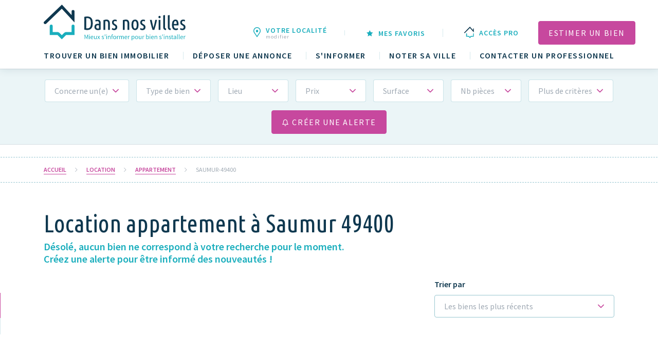

--- FILE ---
content_type: text/html; charset=UTF-8
request_url: https://www.dansnosvilles.fr/r/location/appartement/saumur-49400/
body_size: 19218
content:
<!DOCTYPE html>
<html lang="fr-FR">
<head> <script type="text/javascript">
/* <![CDATA[ */
var gform;gform||(document.addEventListener("gform_main_scripts_loaded",function(){gform.scriptsLoaded=!0}),document.addEventListener("gform/theme/scripts_loaded",function(){gform.themeScriptsLoaded=!0}),window.addEventListener("DOMContentLoaded",function(){gform.domLoaded=!0}),gform={domLoaded:!1,scriptsLoaded:!1,themeScriptsLoaded:!1,isFormEditor:()=>"function"==typeof InitializeEditor,callIfLoaded:function(o){return!(!gform.domLoaded||!gform.scriptsLoaded||!gform.themeScriptsLoaded&&!gform.isFormEditor()||(gform.isFormEditor()&&console.warn("The use of gform.initializeOnLoaded() is deprecated in the form editor context and will be removed in Gravity Forms 3.1."),o(),0))},initializeOnLoaded:function(o){gform.callIfLoaded(o)||(document.addEventListener("gform_main_scripts_loaded",()=>{gform.scriptsLoaded=!0,gform.callIfLoaded(o)}),document.addEventListener("gform/theme/scripts_loaded",()=>{gform.themeScriptsLoaded=!0,gform.callIfLoaded(o)}),window.addEventListener("DOMContentLoaded",()=>{gform.domLoaded=!0,gform.callIfLoaded(o)}))},hooks:{action:{},filter:{}},addAction:function(o,r,e,t){gform.addHook("action",o,r,e,t)},addFilter:function(o,r,e,t){gform.addHook("filter",o,r,e,t)},doAction:function(o){gform.doHook("action",o,arguments)},applyFilters:function(o){return gform.doHook("filter",o,arguments)},removeAction:function(o,r){gform.removeHook("action",o,r)},removeFilter:function(o,r,e){gform.removeHook("filter",o,r,e)},addHook:function(o,r,e,t,n){null==gform.hooks[o][r]&&(gform.hooks[o][r]=[]);var d=gform.hooks[o][r];null==n&&(n=r+"_"+d.length),gform.hooks[o][r].push({tag:n,callable:e,priority:t=null==t?10:t})},doHook:function(r,o,e){var t;if(e=Array.prototype.slice.call(e,1),null!=gform.hooks[r][o]&&((o=gform.hooks[r][o]).sort(function(o,r){return o.priority-r.priority}),o.forEach(function(o){"function"!=typeof(t=o.callable)&&(t=window[t]),"action"==r?t.apply(null,e):e[0]=t.apply(null,e)})),"filter"==r)return e[0]},removeHook:function(o,r,t,n){var e;null!=gform.hooks[o][r]&&(e=(e=gform.hooks[o][r]).filter(function(o,r,e){return!!(null!=n&&n!=o.tag||null!=t&&t!=o.priority)}),gform.hooks[o][r]=e)}});
/* ]]> */
</script>

	<link rel="preconnect" href="https://fonts.gstatic.com" crossorigin>
	<script type="text/javascript">window.gdprAppliesGlobally=true;/* Didomi inline unchanged */(function(){function n(e){if(!window.frames[e]){if(document.body&&document.body.firstChild){var t=document.body;var r=document.createElement("iframe");r.style.display="none";r.name=e;r.title=e;t.insertBefore(r,t.firstChild)}else{setTimeout(function(){n(e)},5)}}}function e(r,a,o,s,c){function e(e,t,r,n){if(typeof r!=="function"){return}if(!window[a]){window[a]=[]}var i=false;if(c){i=c(e,n,r)}if(!i){window[a].push({command:e,version:t,callback:r,parameter:n})}}e.stub=true;e.stubVersion=2;function t(n){if(!window[r]||window[r].stub!==true){return}if(!n.data){return}var i=typeof n.data==="string";var e;try{e=i?JSON.parse(n.data):n.data}catch(t){return}if(e[o]){var a=e[o];window[r](a.command,a.version,function(e,t){var r={};r[s]={returnValue:e,success:t,callId:a.callId};n.source.postMessage(i?JSON.stringify(r):r,"*")},a.parameter)}}if(typeof window[r]!=="function"){window[r]=e;if(window.addEventListener){window.addEventListener("message",t,false)}else{window.attachEvent("onmessage",t)}}}e("__uspapi","__uspapiBuffer","__uspapiCall","__uspapiReturn");n("__uspapiLocator");e("__tcfapi","__tcfapiBuffer","__tcfapiCall","__tcfapiReturn");n("__tcfapiLocator");(function(e){var t=document.createElement("link");t.rel="preconnect";t.as="script";var r=document.createElement("link");r.rel="dns-prefetch";r.as="script";var n=document.createElement("link");n.rel="preload";n.as="script";var i=document.createElement("script");i.id="spcloader";i.type="text/javascript";i["async"]=true;i.charset="utf-8";var a="https://sdk.privacy-center.org/"+e+"/loader.js?target="+document.location.hostname;if(window.didomiConfig&&window.didomiConfig.user){var o=window.didomiConfig.user;var s=o.country;var c=o.region;if(s){a=a+"&country="+s;if(c){a=a+"&region="+c}}}t.href="https://sdk.privacy-center.org/";r.href="https://sdk.privacy-center.org/";n.href=a;i.src=a;var d=document.getElementsByTagName("script")[0];d.parentNode.insertBefore(t,d);d.parentNode.insertBefore(r,d);d.parentNode.insertBefore(n,d);d.parentNode.insertBefore(i,d)})("08793271-2f36-46e1-9fee-fc591a2dbcd2")})();</script>
		<!-- Google Tag Manager -->
<script>(function (w, d, s, l, i) {
        w[l] = w[l] || [];
        w[l].push({
            'gtm.start':
                new Date().getTime(), event: 'gtm.js'
        });
        var f = d.getElementsByTagName(s)[0],
            j = d.createElement(s), dl = l != 'dataLayer' ? '&l=' + l : '';
        j.async = true;
        j.src =
            'https://www.googletagmanager.com/gtm.js?id=' + i + dl;
        f.parentNode.insertBefore(j, f);
    })(window, document, 'script', 'dataLayer', 'GTM-KBK3683');</script>
<!-- End Google Tag Manager -->
<script async src="https://securepubads.g.doubleclick.net/tag/js/gpt.js"></script>
    <script>
        window.googletag = window.googletag || {cmd: []};
        googletag.cmd.push(function () {
						            googletag.defineSlot('/31755961,32200672/dans_nos_villes/desktop/liste/Ban_Haut', [[1000,450],[1000,200],[1000,100],[1000,90],[970,250],[728,300],[728,90],[320,150],[320,100],[320,50],[1,1]], 'gam_ban_haut').setTargeting('position', ['Ban_Haut']).addService(googletag.pubads());
			            googletag.defineSlot('/31755961,32200672/dans_nos_villes/desktop/liste/Ban_Milieu', [[600,150],[600,100],[600,75],[320,150],[320,100],[320,50],[1,1]], 'gam_ban_milieu').setTargeting('position', ['Ban_Milieu']).addService(googletag.pubads());
			            googletag.defineSlot('/31755961,32200672/dans_nos_villes/desktop/liste/Ban_Milieu2', [[600,150],[600,100],[600,75],[320,150],[320,100],[320,50],[1,1]], 'gam_ban_milieu2').setTargeting('position', ['Ban_Milieu2']).addService(googletag.pubads());
			            googletag.defineSlot('/31755961,32200672/dans_nos_villes/desktop/liste/Ban_Bas', [[1000,200],[1000,100],[1000,90],[970,250],[728,300],[728,90],[320,150],[320,100],[320,50],[1,1]], 'gam_ban_bas').setTargeting('position', ['Ban_Bas']).addService(googletag.pubads());
						            googletag.pubads().enableSingleRequest();
            googletag.pubads().collapseEmptyDivs();
						            googletag.pubads().setTargeting('type_content', ['liste']);
			            googletag.pubads().setTargeting('type_bien', ['appartement']);
			            googletag.pubads().setTargeting('type_transaction', ['location']);
			            googletag.pubads().setTargeting('Localités', ['Villebernier']);
			            googletag.pubads().setTargeting('departement', ['Maine-et-Loire']);
						            googletag.enableServices();
        });
        document.addEventListener('DOMContentLoaded', function () {
            if (typeof pa !== 'undefined') {
                pa.setConfigurations({
                    site: 637946,
                    collectDomain: 'logs1412.xiti.com'
                });

                pa.sendEvent('page.display',
                    {
                        'page': 'Appartement à louer à Saumur 49400 - Dans nos villes',
                        'page_chapter1': 'Dansnosvilles',
                        'page_chapter2': "recherche",
						                        						                        						                        						                        						                                                'page_chapter3': ['Maine-et-Loire']												                    }
                );
            }
        });
    </script>
  <meta charset="UTF-8">
  <meta name="viewport" content="width=device-width, initial-scale=1.0">
  <link href="https://fonts.googleapis.com/css2?family=Open+Sans:wght@400;600;700&amp;Ubuntu:wght@400;500;600;700&amp;family=Source+Sans+Pro:wght@200;400;600;700&amp;family=Ubuntu+Condensed&amp;display=swap" rel="stylesheet" media="print" onload="this.media='all'">
  <meta http-equiv="X-UA-Compatible" content="ie=edge">
	<script>(function(html){html.className = html.className.replace(/\bno-js\b/,'js')})(document.documentElement);</script>
<meta name='robots' content='index, follow, max-image-preview:large, max-snippet:-1, max-video-preview:-1' />
	<style>img:is([sizes="auto" i], [sizes^="auto," i]) { contain-intrinsic-size: 3000px 1500px }</style>
	
	<title>Appartement à louer à Saumur 49400 - Dans nos villes</title>
	<meta name="description" content="Découvrez nos annonces immobilières.Location Appartement saumur-49400  . Trouvez le bien immobilier de vos rêves sur Dans Nos Villes." />
	<link rel="canonical" href="https://www.dansnosvilles.fr/r/location/appartement/saumur-49400/" />
	<meta property="og:locale" content="fr_FR" />
	<meta property="og:type" content="article" />
	<meta property="og:title" content="Appartement à louer à Saumur 49400 - Dans nos villes" />
	<meta property="og:description" content="Découvrez nos annonces immobilières.Location Appartement saumur-49400  . Trouvez le bien immobilier de vos rêves sur Dans Nos Villes." />
	<meta property="og:url" content="https://www.dansnosvilles.fr/r/location/appartement/saumur-49400/" />
	<meta property="og:site_name" content="Dans nos villes" />
	<meta property="article:modified_time" content="2021-08-05T16:15:02+00:00" />
	<meta name="twitter:card" content="summary_large_image" />
	<script type="application/ld+json" class="yoast-schema-graph">{"@context":"https://schema.org","@graph":[{"@type":"WebPage","@id":"https://www.dansnosvilles.fr/r/location/appartement/saumur-49400/","url":"https://www.dansnosvilles.fr/r/location/appartement/saumur-49400/","name":"Appartement à louer à Saumur 49400 - Dans nos villes","isPartOf":{"@id":"https://dnv-prod.dansnosvilles.fr/#website"},"datePublished":"2021-03-24T01:10:28+00:00","dateModified":"2021-08-05T16:15:02+00:00","description":"Découvrez nos annonces immobilières.Location Appartement saumur-49400 . Trouvez le bien immobilier de vos rêves sur Dans Nos Villes.","breadcrumb":{"@id":"https://www.dansnosvilles.fr/r/location/appartement/saumur-49400/#breadcrumb"},"inLanguage":"fr-FR","potentialAction":[{"@type":"ReadAction","target":["https://www.dansnosvilles.fr/r/location/appartement/saumur-49400/"]}]},{"@type":"BreadcrumbList","@id":"https://www.dansnosvilles.fr/r/location/appartement/saumur-49400/#breadcrumb","itemListElement":[{"@type":"ListItem","position":1,"name":"Accueil","item":"https://dnv-prod.dansnosvilles.fr/"},{"@type":"ListItem","position":2,"name":"Location","item":"https://www.dansnosvilles.fr/r/location/"},{"@type":"ListItem","position":3,"name":"Appartement","item":"https://www.dansnosvilles.fr/r/location/appartement/"},{"@type":"ListItem","position":4,"name":"saumur-49400"}]},{"@type":"WebSite","@id":"https://dnv-prod.dansnosvilles.fr/#website","url":"https://dnv-prod.dansnosvilles.fr/","name":"Dans nos villes","description":"Mieux s&#039;informer pour bien s&#039;installer","publisher":{"@id":"https://dnv-prod.dansnosvilles.fr/#organization"},"potentialAction":[{"@type":"SearchAction","target":{"@type":"EntryPoint","urlTemplate":"https://dnv-prod.dansnosvilles.fr/?s={search_term_string}"},"query-input":{"@type":"PropertyValueSpecification","valueRequired":true,"valueName":"search_term_string"}}],"inLanguage":"fr-FR"},{"@type":"Organization","@id":"https://dnv-prod.dansnosvilles.fr/#organization","name":"Dans Nos Villes","url":"https://dnv-prod.dansnosvilles.fr/","logo":{"@type":"ImageObject","inLanguage":"fr-FR","@id":"https://dnv-prod.dansnosvilles.fr/#/schema/logo/image/","url":"https://www.dansnosvilles.fr/wp-content/uploads/2022/03/Logo-Dans-nos-villes-site.png","contentUrl":"https://www.dansnosvilles.fr/wp-content/uploads/2022/03/Logo-Dans-nos-villes-site.png","width":2901,"height":953,"caption":"Dans Nos Villes"},"image":{"@id":"https://dnv-prod.dansnosvilles.fr/#/schema/logo/image/"}}]}</script>


<link rel='dns-prefetch' href='//static.addtoany.com' />
<link rel='dns-prefetch' href='//tag.aticdn.net' />
<link rel='dns-prefetch' href='//www.google.com' />
<link rel='dns-prefetch' href='//fonts.googleapis.com' />
<link rel='stylesheet'" id='wp-block-library' href='https://www.dansnosvilles.fr/wp-includes/css/dist/block-library/style.min.css?ver=6.8.2' type='text/css' media='all' />
<style id='classic-theme-styles-inline-css' type='text/css'>
/*! This file is auto-generated */
.wp-block-button__link{color:#fff;background-color:#32373c;border-radius:9999px;box-shadow:none;text-decoration:none;padding:calc(.667em + 2px) calc(1.333em + 2px);font-size:1.125em}.wp-block-file__button{background:#32373c;color:#fff;text-decoration:none}
</style>
<style id='safe-svg-svg-icon-style-inline-css' type='text/css'>
.safe-svg-cover{text-align:center}.safe-svg-cover .safe-svg-inside{display:inline-block;max-width:100%}.safe-svg-cover svg{fill:currentColor;height:100%;max-height:100%;max-width:100%;width:100%}

</style>
<style id='global-styles-inline-css' type='text/css'>
:root{--wp--preset--aspect-ratio--square: 1;--wp--preset--aspect-ratio--4-3: 4/3;--wp--preset--aspect-ratio--3-4: 3/4;--wp--preset--aspect-ratio--3-2: 3/2;--wp--preset--aspect-ratio--2-3: 2/3;--wp--preset--aspect-ratio--16-9: 16/9;--wp--preset--aspect-ratio--9-16: 9/16;--wp--preset--color--black: #000000;--wp--preset--color--cyan-bluish-gray: #abb8c3;--wp--preset--color--white: #ffffff;--wp--preset--color--pale-pink: #f78da7;--wp--preset--color--vivid-red: #cf2e2e;--wp--preset--color--luminous-vivid-orange: #ff6900;--wp--preset--color--luminous-vivid-amber: #fcb900;--wp--preset--color--light-green-cyan: #7bdcb5;--wp--preset--color--vivid-green-cyan: #00d084;--wp--preset--color--pale-cyan-blue: #8ed1fc;--wp--preset--color--vivid-cyan-blue: #0693e3;--wp--preset--color--vivid-purple: #9b51e0;--wp--preset--gradient--vivid-cyan-blue-to-vivid-purple: linear-gradient(135deg,rgba(6,147,227,1) 0%,rgb(155,81,224) 100%);--wp--preset--gradient--light-green-cyan-to-vivid-green-cyan: linear-gradient(135deg,rgb(122,220,180) 0%,rgb(0,208,130) 100%);--wp--preset--gradient--luminous-vivid-amber-to-luminous-vivid-orange: linear-gradient(135deg,rgba(252,185,0,1) 0%,rgba(255,105,0,1) 100%);--wp--preset--gradient--luminous-vivid-orange-to-vivid-red: linear-gradient(135deg,rgba(255,105,0,1) 0%,rgb(207,46,46) 100%);--wp--preset--gradient--very-light-gray-to-cyan-bluish-gray: linear-gradient(135deg,rgb(238,238,238) 0%,rgb(169,184,195) 100%);--wp--preset--gradient--cool-to-warm-spectrum: linear-gradient(135deg,rgb(74,234,220) 0%,rgb(151,120,209) 20%,rgb(207,42,186) 40%,rgb(238,44,130) 60%,rgb(251,105,98) 80%,rgb(254,248,76) 100%);--wp--preset--gradient--blush-light-purple: linear-gradient(135deg,rgb(255,206,236) 0%,rgb(152,150,240) 100%);--wp--preset--gradient--blush-bordeaux: linear-gradient(135deg,rgb(254,205,165) 0%,rgb(254,45,45) 50%,rgb(107,0,62) 100%);--wp--preset--gradient--luminous-dusk: linear-gradient(135deg,rgb(255,203,112) 0%,rgb(199,81,192) 50%,rgb(65,88,208) 100%);--wp--preset--gradient--pale-ocean: linear-gradient(135deg,rgb(255,245,203) 0%,rgb(182,227,212) 50%,rgb(51,167,181) 100%);--wp--preset--gradient--electric-grass: linear-gradient(135deg,rgb(202,248,128) 0%,rgb(113,206,126) 100%);--wp--preset--gradient--midnight: linear-gradient(135deg,rgb(2,3,129) 0%,rgb(40,116,252) 100%);--wp--preset--font-size--small: 13px;--wp--preset--font-size--medium: 20px;--wp--preset--font-size--large: 36px;--wp--preset--font-size--x-large: 42px;--wp--preset--spacing--20: 0.44rem;--wp--preset--spacing--30: 0.67rem;--wp--preset--spacing--40: 1rem;--wp--preset--spacing--50: 1.5rem;--wp--preset--spacing--60: 2.25rem;--wp--preset--spacing--70: 3.38rem;--wp--preset--spacing--80: 5.06rem;--wp--preset--shadow--natural: 6px 6px 9px rgba(0, 0, 0, 0.2);--wp--preset--shadow--deep: 12px 12px 50px rgba(0, 0, 0, 0.4);--wp--preset--shadow--sharp: 6px 6px 0px rgba(0, 0, 0, 0.2);--wp--preset--shadow--outlined: 6px 6px 0px -3px rgba(255, 255, 255, 1), 6px 6px rgba(0, 0, 0, 1);--wp--preset--shadow--crisp: 6px 6px 0px rgba(0, 0, 0, 1);}:where(.is-layout-flex){gap: 0.5em;}:where(.is-layout-grid){gap: 0.5em;}body .is-layout-flex{display: flex;}.is-layout-flex{flex-wrap: wrap;align-items: center;}.is-layout-flex > :is(*, div){margin: 0;}body .is-layout-grid{display: grid;}.is-layout-grid > :is(*, div){margin: 0;}:where(.wp-block-columns.is-layout-flex){gap: 2em;}:where(.wp-block-columns.is-layout-grid){gap: 2em;}:where(.wp-block-post-template.is-layout-flex){gap: 1.25em;}:where(.wp-block-post-template.is-layout-grid){gap: 1.25em;}.has-black-color{color: var(--wp--preset--color--black) !important;}.has-cyan-bluish-gray-color{color: var(--wp--preset--color--cyan-bluish-gray) !important;}.has-white-color{color: var(--wp--preset--color--white) !important;}.has-pale-pink-color{color: var(--wp--preset--color--pale-pink) !important;}.has-vivid-red-color{color: var(--wp--preset--color--vivid-red) !important;}.has-luminous-vivid-orange-color{color: var(--wp--preset--color--luminous-vivid-orange) !important;}.has-luminous-vivid-amber-color{color: var(--wp--preset--color--luminous-vivid-amber) !important;}.has-light-green-cyan-color{color: var(--wp--preset--color--light-green-cyan) !important;}.has-vivid-green-cyan-color{color: var(--wp--preset--color--vivid-green-cyan) !important;}.has-pale-cyan-blue-color{color: var(--wp--preset--color--pale-cyan-blue) !important;}.has-vivid-cyan-blue-color{color: var(--wp--preset--color--vivid-cyan-blue) !important;}.has-vivid-purple-color{color: var(--wp--preset--color--vivid-purple) !important;}.has-black-background-color{background-color: var(--wp--preset--color--black) !important;}.has-cyan-bluish-gray-background-color{background-color: var(--wp--preset--color--cyan-bluish-gray) !important;}.has-white-background-color{background-color: var(--wp--preset--color--white) !important;}.has-pale-pink-background-color{background-color: var(--wp--preset--color--pale-pink) !important;}.has-vivid-red-background-color{background-color: var(--wp--preset--color--vivid-red) !important;}.has-luminous-vivid-orange-background-color{background-color: var(--wp--preset--color--luminous-vivid-orange) !important;}.has-luminous-vivid-amber-background-color{background-color: var(--wp--preset--color--luminous-vivid-amber) !important;}.has-light-green-cyan-background-color{background-color: var(--wp--preset--color--light-green-cyan) !important;}.has-vivid-green-cyan-background-color{background-color: var(--wp--preset--color--vivid-green-cyan) !important;}.has-pale-cyan-blue-background-color{background-color: var(--wp--preset--color--pale-cyan-blue) !important;}.has-vivid-cyan-blue-background-color{background-color: var(--wp--preset--color--vivid-cyan-blue) !important;}.has-vivid-purple-background-color{background-color: var(--wp--preset--color--vivid-purple) !important;}.has-black-border-color{border-color: var(--wp--preset--color--black) !important;}.has-cyan-bluish-gray-border-color{border-color: var(--wp--preset--color--cyan-bluish-gray) !important;}.has-white-border-color{border-color: var(--wp--preset--color--white) !important;}.has-pale-pink-border-color{border-color: var(--wp--preset--color--pale-pink) !important;}.has-vivid-red-border-color{border-color: var(--wp--preset--color--vivid-red) !important;}.has-luminous-vivid-orange-border-color{border-color: var(--wp--preset--color--luminous-vivid-orange) !important;}.has-luminous-vivid-amber-border-color{border-color: var(--wp--preset--color--luminous-vivid-amber) !important;}.has-light-green-cyan-border-color{border-color: var(--wp--preset--color--light-green-cyan) !important;}.has-vivid-green-cyan-border-color{border-color: var(--wp--preset--color--vivid-green-cyan) !important;}.has-pale-cyan-blue-border-color{border-color: var(--wp--preset--color--pale-cyan-blue) !important;}.has-vivid-cyan-blue-border-color{border-color: var(--wp--preset--color--vivid-cyan-blue) !important;}.has-vivid-purple-border-color{border-color: var(--wp--preset--color--vivid-purple) !important;}.has-vivid-cyan-blue-to-vivid-purple-gradient-background{background: var(--wp--preset--gradient--vivid-cyan-blue-to-vivid-purple) !important;}.has-light-green-cyan-to-vivid-green-cyan-gradient-background{background: var(--wp--preset--gradient--light-green-cyan-to-vivid-green-cyan) !important;}.has-luminous-vivid-amber-to-luminous-vivid-orange-gradient-background{background: var(--wp--preset--gradient--luminous-vivid-amber-to-luminous-vivid-orange) !important;}.has-luminous-vivid-orange-to-vivid-red-gradient-background{background: var(--wp--preset--gradient--luminous-vivid-orange-to-vivid-red) !important;}.has-very-light-gray-to-cyan-bluish-gray-gradient-background{background: var(--wp--preset--gradient--very-light-gray-to-cyan-bluish-gray) !important;}.has-cool-to-warm-spectrum-gradient-background{background: var(--wp--preset--gradient--cool-to-warm-spectrum) !important;}.has-blush-light-purple-gradient-background{background: var(--wp--preset--gradient--blush-light-purple) !important;}.has-blush-bordeaux-gradient-background{background: var(--wp--preset--gradient--blush-bordeaux) !important;}.has-luminous-dusk-gradient-background{background: var(--wp--preset--gradient--luminous-dusk) !important;}.has-pale-ocean-gradient-background{background: var(--wp--preset--gradient--pale-ocean) !important;}.has-electric-grass-gradient-background{background: var(--wp--preset--gradient--electric-grass) !important;}.has-midnight-gradient-background{background: var(--wp--preset--gradient--midnight) !important;}.has-small-font-size{font-size: var(--wp--preset--font-size--small) !important;}.has-medium-font-size{font-size: var(--wp--preset--font-size--medium) !important;}.has-large-font-size{font-size: var(--wp--preset--font-size--large) !important;}.has-x-large-font-size{font-size: var(--wp--preset--font-size--x-large) !important;}
:where(.wp-block-post-template.is-layout-flex){gap: 1.25em;}:where(.wp-block-post-template.is-layout-grid){gap: 1.25em;}
:where(.wp-block-columns.is-layout-flex){gap: 2em;}:where(.wp-block-columns.is-layout-grid){gap: 2em;}
:root :where(.wp-block-pullquote){font-size: 1.5em;line-height: 1.6;}
</style>
<link rel='stylesheet'" id='wp-faq-schema-jquery-ui' href='https://www.dansnosvilles.fr/wp-content/plugins/faq-schema-for-pages-and-posts//css/jquery-ui.css?ver=2.0.0' type='text/css' media='all' />
<link rel='stylesheet'" id='import-agences' href='https://www.dansnosvilles.fr/wp-content/plugins/import-agences/public/css/import-agences-public.css?ver=1.0.0' type='text/css' media='all' />
<link rel='stylesheet'" id='import-dataecritures' href='https://www.dansnosvilles.fr/wp-content/plugins/import-dataecritures/public/css/import-dataecritures-public.css?ver=1.0.0' type='text/css' media='all' />
<link rel='stylesheet'" id='import-localites' href='https://www.dansnosvilles.fr/wp-content/plugins/import-localites/public/css/import-localites-public.css?ver=1.0.0' type='text/css' media='all' />
<link rel='stylesheet'" id='popup-detail' href='https://www.dansnosvilles.fr/wp-content/themes/periscope/assets/css/popup-detail.css?ver=1.0.64' type='text/css' media='all' />
<link rel='stylesheet'" id='addtoany' href='https://www.dansnosvilles.fr/wp-content/plugins/add-to-any/addtoany.min.css?ver=1.16' type='text/css' media='all' />
<link rel='stylesheet'" id='sib-front-css' href='https://www.dansnosvilles.fr/wp-content/plugins/mailin/css/mailin-front.css?ver=6.8.2' type='text/css' media='all' />
<link rel='stylesheet'" id='font-poppins' href='https://fonts.googleapis.com/css2?family=Open+Sans%3Awght%40400%3B600%3B700&#038;Ubuntu:wght@400;500;600;700&#038;family=Ubuntu+Condensed&#038;display=swap&#038;ver=6.8.2' type='text/css' media='all' />
<link rel='stylesheet'" id='style' href='https://www.dansnosvilles.fr/wp-content/themes/periscope/assets/styles/style.css?ver=1.0.64' type='text/css' media='all' />
<script type="text/javascript" id="addtoany-core-js-before">
/* <![CDATA[ */
window.a2a_config=window.a2a_config||{};a2a_config.callbacks=[];a2a_config.overlays=[];a2a_config.templates={};a2a_localize = {
	Share: "Partager",
	Save: "Enregistrer",
	Subscribe: "S'abonner",
	Email: "E-mail",
	Bookmark: "Marque-page",
	ShowAll: "Montrer tout",
	ShowLess: "Montrer moins",
	FindServices: "Trouver des service(s)",
	FindAnyServiceToAddTo: "Trouver instantan&eacute;ment des services &agrave; ajouter &agrave;",
	PoweredBy: "Propuls&eacute; par",
	ShareViaEmail: "Partager par e-mail",
	SubscribeViaEmail: "S’abonner par e-mail",
	BookmarkInYourBrowser: "Ajouter un signet dans votre navigateur",
	BookmarkInstructions: "Appuyez sur Ctrl+D ou \u2318+D pour mettre cette page en signet",
	AddToYourFavorites: "Ajouter &agrave; vos favoris",
	SendFromWebOrProgram: "Envoyer depuis n’importe quelle adresse e-mail ou logiciel e-mail",
	EmailProgram: "Programme d’e-mail",
	More: "Plus&#8230;",
	ThanksForSharing: "Merci de partager !",
	ThanksForFollowing: "Merci de nous suivre !"
};

a2a_config.icon_color="#99c7d1";
/* ]]> */
</script>
<script type="text/javascript" defer src="https://static.addtoany.com/menu/page.js" id="addtoany-core-js"></script>
<script type="text/javascript" src="https://www.dansnosvilles.fr/wp-content/themes/periscope/assets/js/jquery.js?ver=1.0.64" id="jquery-js"></script>
<script type="text/javascript" defer src="https://www.dansnosvilles.fr/wp-content/plugins/add-to-any/addtoany.min.js?ver=1.1" id="addtoany-jquery-js"></script>
<script type="text/javascript" src="https://www.dansnosvilles.fr/wp-content/plugins/import-agences/public/js/import-agences-public.js?ver=1.0.0" id="import-agences-js"></script>
<script type="text/javascript" src="https://www.dansnosvilles.fr/wp-content/plugins/import-dataecritures/public/js/import-dataecritures-public.js?ver=1.0.0" id="import-dataecritures-js"></script>
<script type="text/javascript" src="https://www.dansnosvilles.fr/wp-content/plugins/import-localites/public/js/import-localites-public.js?ver=1.0.0" id="import-localites-js"></script>
<script type="text/javascript" id="sib-front-js-js-extra">
/* <![CDATA[ */
var sibErrMsg = {"invalidMail":"Veuillez entrer une adresse e-mail valide.","requiredField":"Veuillez compl\u00e9ter les champs obligatoires.","invalidDateFormat":"Veuillez entrer une date valide.","invalidSMSFormat":"Veuillez entrer une num\u00e9ro de t\u00e9l\u00e9phone valide."};
var ajax_sib_front_object = {"ajax_url":"https:\/\/www.dansnosvilles.fr\/wp-admin\/admin-ajax.php","ajax_nonce":"6b50fcb9b6","flag_url":"https:\/\/www.dansnosvilles.fr\/wp-content\/plugins\/mailin\/img\/flags\/"};
/* ]]> */
</script>
<script type="text/javascript" src="https://www.dansnosvilles.fr/wp-content/plugins/mailin/js/mailin-front.js?ver=1769003612" id="sib-front-js-js"></script>
<link rel="https://api.w.org/" href="https://www.dansnosvilles.fr/wp-json/" /><link rel="alternate" title="JSON" type="application/json" href="https://www.dansnosvilles.fr/wp-json/wp/v2/recherche/93333" />	<!-- Global site tag (gtag.js) - Google Ads: 372306390 --> 
<script async src="https://www.googletagmanager.com/gtag/js?id=AW-372306390"></script>
<script> window.dataLayer = window.dataLayer || []; function gtag(){dataLayer.push(arguments);} gtag('js', new Date()); gtag('config', 'AW-372306390'); </script>

	<meta name="facebook-domain-verification" content="bxfqyk4st75mcwca4hw1jnm1esylv0" />
</head>
<body class="wp-singular recherche-template-default single single-recherche postid-93333 wp-theme-periscope static-header">
	<!-- Google Tag Manager (noscript) -->
<noscript><iframe src="https://www.googletagmanager.com/ns.html?id=GTM-KBK3683"
height="0" width="0" style="display:none;visibility:hidden"></iframe></noscript>
<!-- End Google Tag Manager (noscript) -->
  <div class="wrapper" id="wrapper">
	<div class="wrapper-inner">
	  	  <header class="header" id="header">
		<div class="container">
		  <div class="top-navbar d-flex align-items-center justify-content-between">
			<strong class="logo">
			  <a href="https://www.dansnosvilles.fr">
			  <img src="https://www.dansnosvilles.fr/wp-content/themes/periscope/assets/images/logo.svg" alt="Dans nos villes" class="logo--static">
			  <img src="https://www.dansnosvilles.fr/wp-content/themes/periscope/assets/images/fixed-logo.svg" alt="Dans nos villes" class="logo--fixed">
			  </a>
			</strong>
			<a href="#" class="nav-opener d-lg-none">
			  <span class="nav-opener__btn"><span></span></span>
			  <span class="nav-opener__text">
			  <span class="default">Menu</span>
			  <span class="close-text">Fermer</span>
			  </span>
			</a>
		  </div>
		  <div class="main-navbar">
			<div class="mobile-drop">
			  <ul class="main-nav list-unstyled d-lg-flex flex-wrap justify-content-lg-between"><li class="main-nav__item"><a href="https://www.dansnosvilles.fr/r/resultats-de-recherche/" class="main-nav__link" title="Trouver un bien immobilier">Trouver un bien immobilier</a></li><li class="main-nav__item"><a href="https://www.dansnosvilles.fr/prehome-depot-annonce/" class="main-nav__link" title="Déposer une annonce">Déposer une annonce</a></li><li class="main-nav__item"><a href="https://www.dansnosvilles.fr/s-informer/" class="main-nav__link" title="S'informer">S'informer</a></li><li class="main-nav__item"><a href="https://www.dansnosvilles.fr/noter-sa-ville/" class="main-nav__link" title="Noter sa ville">Noter sa ville</a></li><li class="main-nav__item"><a href="https://www.dansnosvilles.fr/annuaire-pro/" class="main-nav__link" title="Contacter un professionnel">Contacter un professionnel</a></li></ul>			  <ul class="tool-list list-unstyled d-lg-flex flex-wrap justify-content-lg-end align-items-lg-center">
				<li class="tool-list__item">
				  <a href="#popup-6" class="tool-list__link" data-fancybox="lightbox1">
					<span class="tool-list__img-wrap">
					  <img src="https://www.dansnosvilles.fr/wp-content/themes/periscope/assets/images/marker-header.svg" alt="">
					</span>
										<span class="tool-list__text">Votre localité <small>modifier</small></span>
				  </a>
				</li>
								<li class="tool-list__item">
				  <a href="https://www.dansnosvilles.fr/mes-favoris/" class="tool-list__link">
				  <span class="icon-star2"></span>
				  <span class="tool-list__text">Mes favoris</span>
				  </a>
				</li>
												<li class="tool-list__item">
				  <a href="https://www.dansnosvilles.fr/acces-pro/" class="tool-list__link">
					<span class="tool-list__img-wrap">
					<img src="https://www.dansnosvilles.fr/wp-content/themes/periscope/assets/images/small-logo.svg" alt="Dans nos villes">
					</span>
					<span class="tool-list__text">Accès pro</span>
				  </a>
				</li>
												<li><a href="https://www.dansnosvilles.fr/estimation/" class="btn btn-pink">Estimer un bien</a></li>
							  </ul>
			</div>
		  </div>
		</div>
	  </header>
	  	<input type="hidden" id="params_for_sort" value="" />
<main id="main">
	<div class="main-wrapper pt-md-0">
		<form  method="GET" id="filter-search" action="https://www.dansnosvilles.fr/r/resultats-de-recherche/" autocomplete="off">
						
<div class="filtration-search">
	<div class="inner-filtration-panel">
		<div class="container-fluid">
			<div class="inner-filtration-panel__slide">
				<a href="#" class="inner-filtration-panel__opener inner-filtration-panel__opener--close d-lg-none">
					<span class="icon-close"></span>
					<span>Fermer</span>
				</a>
				<div class="row justify-content-center filters-container">
					<div class="col-12 col-md-6 col-lg-auto">
						<div class="form-group">
							<div class="fake-select">
								<a href="#" class="fake-select__opener form-control">
									<span class="fake-label">Concerne un(e)</span>
								</a>
								<div class="fake-select__drop">
									<ul class="check-list list-unstyled">
																				<li>
											<div class="custom-control custom-radio custom-radio--sm">
												<input type="radio" value="achat"  class="custom-control-input" id="type-recherche-achat" name="type-recherche" />
												<label class="custom-control-label" for="type-recherche-achat">Achat</label>
											</div>
										</li>
																				<li>
											<div class="custom-control custom-radio custom-radio--sm">
												<input type="radio" value="location"  class="custom-control-input" id="type-recherche-location" name="type-recherche" />
												<label class="custom-control-label" for="type-recherche-location">Location</label>
											</div>
										</li>
																			</ul>
									<div class="reset-btn-wrap text-center">
										<a href="#" data-critere="Concerne un(e)" class="apply-link-search apply-link btn btn-sm btn-pink">Valider</a>
										<a href="#" class="reset-link link mt-2">Effacer</a>
									</div>
								</div>
							</div>
						</div>
					</div>
					<div class="col-12 col-md-6 col-lg-auto">
						<div class="form-group">
							<div class="fake-select">
								<a href="#" class="fake-select__opener form-control">
																		<span class="fake-label">Type de bien</span>
																		</a>
								<div class="fake-select__drop">
									<ul class="check-list list-unstyled">
																				<li>
											<div class="custom-control custom-checkbox custom-checkbox--sm">
												<input type="checkbox" name="typedebien[]"
													id="maison"  value="maison"
													class="custom-control-input" id="rent02" />
												<label class="custom-control-label"
													for="maison">Maison</label>
											</div>
										</li>
																					<li>
											<div class="custom-control custom-checkbox custom-checkbox--sm">
												<input type="checkbox" name="typedebien[]"
													id="appartement"  value="appartement"
													class="custom-control-input" id="rent02" />
												<label class="custom-control-label"
													for="appartement">Appartement</label>
											</div>
										</li>
																					<li>
											<div class="custom-control custom-checkbox custom-checkbox--sm">
												<input type="checkbox" name="typedebien[]"
													id="terrain"  value="terrain"
													class="custom-control-input" id="rent02" />
												<label class="custom-control-label"
													for="terrain">Terrain</label>
											</div>
										</li>
																					<li>
											<div class="custom-control custom-checkbox custom-checkbox--sm">
												<input type="checkbox" name="typedebien[]"
													id="garage"  value="garage"
													class="custom-control-input" id="rent02" />
												<label class="custom-control-label"
													for="garage">Garage</label>
											</div>
										</li>
																					<li>
											<div class="custom-control custom-checkbox custom-checkbox--sm">
												<input type="checkbox" name="typedebien[]"
													id="bureau"  value="bureau"
													class="custom-control-input" id="rent02" />
												<label class="custom-control-label"
													for="bureau">Bureau</label>
											</div>
										</li>
																					<li>
											<div class="custom-control custom-checkbox custom-checkbox--sm">
												<input type="checkbox" name="typedebien[]"
													id="commerce"  value="commerce"
													class="custom-control-input" id="rent02" />
												<label class="custom-control-label"
													for="commerce">Commerce</label>
											</div>
										</li>
																														</ul>
									<div class="reset-btn-wrap text-center">
										<a data-critere="Type de bien" href="#"
											class="apply-link-search apply-link btn btn-sm btn-pink">Valider</a>
										<a href="#"
											class="reset-link link mt-2">Effacer</a>
									</div>
								</div>
							</div>
						</div>
					</div>
					<div class="col-12 col-md-6 col-lg-auto">
						<div class="form-group">
							<div class="fake-select fake-select--input">
								<a href="#" class="fake-select__opener fake-select__opener--search form-control">
									<span class="fake-label">Lieu</span>
								</a>
								<div class="fake-select__drop fake-select__drop--search">
									<div class="fake-select__drop__header">
										<select name="localite[]" class="autocomplete"
											data-info="/wp-json/dansnosvilles/dnv/locations" multiple>
																						<option placeholder>Ajouter un lieu, une ville, une adresse</option>
																					</select>
									</div>
									<!--
									<ul class="search-list list-unstyled">
										<li class="search-list__title">Recherches récentes</li>
										<li>
											<a href="#"><span class="icon-map-pin"></span> Saint-Jean-de-la-Ruelle</a>
										</li>
										<li>
											<a href="#"><span class="icon-map-pin"></span>
												Saint-Remy-en-Bouzemont-Saint-Genest-et-Isson</a>
										</li>
									</ul>-->
									<div class="reset-btn-wrap text-center">
										<a href="#"
											class="btn btn-sm btn-outline-pink btn-geoloc-ousuisje" 
											data-gtm="searchFilterLocation">Rechercher autour de moi</a>
										<a data-critere="Lieu" href="#"
											class="apply-link-search apply-link btn btn-sm btn-pink mt-2">Valider</a>
										<a href="#"
											class="reset-link link mt-2">Effacer</a>
									</div>
								</div>
							</div>
						</div>
					</div>
					<div class="col-12 col-md-6 col-lg-auto">
						<div class="form-group">
							<div class="fake-select fake-select--input" data-unit="€">
								<a href="#" class="fake-select__opener form-control">
																		<span class="fake-label">Prix</span>
																	</a>
								<div class="fake-select__drop fake-select__drop--input">
									<div class="check-list">
										<div class="form-group">
											<label for="price-01">Prix min.</label>
											<div class="form-group__inputwrap"><input type="number" min="0" step="1000" id="price-min"
											 placeholder="0" class="form-control" name="price-min" /><span
													class="input-unit">€</span></div>
										</div>
										<div class="form-group">
											<label for="price-02">Prix max.</label>
											<div class="form-group__inputwrap"><input type="number" min="0" step="1000" id="price-max"
											 placeholder="0" class="form-control" name="price-max" /><span
													class="input-unit">€</span></div>
										</div>
									</div>
									<div class="reset-btn-wrap text-center">
										<a data-critere="Prix" href="#"
											class="apply-link-search apply-link btn btn-sm btn-pink">Valider</a>
										<a href="#"
											class="reset-link link mt-2">Effacer</a>
									</div>
								</div>
							</div>
						</div>
					</div>
					<div class="col-12 col-md-6 col-lg-auto">
						<div class="form-group">
							<div class="fake-select fake-select--input" data-unit="m²">
								<a href="#" class="fake-select__opener form-control">
																		<span class="fake-label">Surface</span>
																	</a>
								<div class="fake-select__drop fake-select__drop--input">
									<div class="check-list">
										<div class="form-group">
											<label for="surface01">Surface min.</label>
											<div class="form-group__inputwrap">
												<input type="number" name="surface-min" id="surface-min" placeholder="0"
													 class="form-control" /><span class="input-unit">m<sup>2</sup></span>
											</div>
										</div>
										<div class="form-group">
											<label for="surface02">Surface max.</label>
											<div class="form-group__inputwrap">
												<input type="number" name="surface-max" id="surface-max" placeholder="0"
												 class="form-control" /><span class="input-unit">m<sup>2</sup></span>
											</div>
										</div>
									</div>
									<div class="reset-btn-wrap text-center">
										<a data-critere="Surface" href="#"
											class="apply-link-search apply-link btn btn-sm btn-pink">Valider</a>
										<a href="#"
											class="reset-link link mt-2">Effacer</a>
									</div>
								</div>
							</div>
						</div>
					</div>
					<div class="col-12 col-md-6 col-lg-auto">
						<div class="form-group">
							<div class="fake-select">
								<a href="#" class="fake-select__opener form-control">
																			<span class="fake-label">Nb pièces</span>
																		</a>
								<div class="fake-select__drop">
									<ul class="check-list list-unstyled">
										<li>
											<div class="custom-control custom-checkbox custom-checkbox--sm">
												<input type="checkbox"  class="custom-control-input"  value="1" name="nb-piece[]" id="pieces01"  />
												<label class="custom-control-label" for="pieces01">1</label>
											</div>
										</li>
										<li>
											<div class="custom-control custom-checkbox custom-checkbox--sm">
												<input type="checkbox"  class="custom-control-input" value="2" name="nb-piece[]" id="pieces02" />
												<label class="custom-control-label" for="pieces02">2</label>
											</div>
										</li>
										<li>
											<div class="custom-control custom-checkbox custom-checkbox--sm">
												<input type="checkbox"  class="custom-control-input" value="3" name="nb-piece[]" id="pieces03" />
												<label class="custom-control-label" for="pieces03">3</label>
											</div>
										</li>
										<li>
											<div class="custom-control custom-checkbox custom-checkbox--sm">
												<input type="checkbox"  class="custom-control-input" value="4" name="nb-piece[]" id="pieces04" />
												<label class="custom-control-label" for="pieces04">4+</label>
											</div>
										</li>
									</ul>
									<div class="reset-btn-wrap text-center">
										<a data-critere="Nb pièces" href="#"
											class="apply-link-search apply-link btn btn-sm btn-pink">Valider</a>
										<a href="#"
											class="reset-link link mt-2">Effacer</a>
									</div>
								</div>
							</div>
						</div>
					</div>
					<div class="col-12 col-md-6 col-lg-auto">
						<div class="form-group">
							<div class="fake-select fake-select--more">
								<a href="#"
									class="fake-select__opener form-control">Plus de critères									<span class="fake-label"></span>
								</a>
								<div class="fake-select__drop fake-select__drop--more">
									<ul class="check-list list-unstyled">
										<li>
											<label>Type de vente</label>
											<div class="custom-control-inline">
												<div class="custom-control custom-checkbox custom-checkbox--sm">
													<input type="checkbox"  name="type_vente[]" value="ancien" class="custom-control-input"
														id="typevente01" />
													<label class="custom-control-label"
														for="typevente01">Ancien</label>
												</div>
												<div class="custom-control custom-checkbox custom-checkbox--sm">
													<input type="checkbox" name="type_vente[]"  value="viager" class="custom-control-input"
														id="typevente02" />
													<label class="custom-control-label"
														for="typevente02">Viager</label>
												</div>
											</div>
										</li>
										<li>
											<label
												for="surfaceterrain01">Surface du terrain</label>
											<div class="form-group__inputwrap">
												<input type="number" id="surfaceterrain01" name="surface-terrain" placeholder="0"
													class="form-control" /><span class="input-unit">m<sup>2</sup></span>
											</div>
										</li>
										<li>
											<label>Nombre de chambres</label>
											<div class="custom-control-inline">
												<div class="custom-control custom-checkbox custom-checkbox--sm">
													<input type="checkbox"  name="nb_chambres_checkbox[]" value="1" class="custom-control-input"
														id="chambre01" />
													<label class="custom-control-label" for="chambre01">1</label>
												</div>
												<div class="custom-control custom-checkbox custom-checkbox--sm">
													<input type="checkbox"  name="nb_chambres_checkbox[]" value="2" class="custom-control-input"
														id="chambre02" />
													<label class="custom-control-label" for="chambre02">2</label>
												</div>
												<div class="custom-control custom-checkbox custom-checkbox--sm">
													<input type="checkbox"  name="nb_chambres_checkbox[]" value="3" class="custom-control-input"
														id="chambre03" />
													<label class="custom-control-label" for="chambre03">3</label>
												</div>
												<div class="custom-control custom-checkbox custom-checkbox--sm">
													<input type="checkbox"  name="nb_chambres_checkbox[]" value="4" class="custom-control-input"
														id="chambre04" />
													<label class="custom-control-label" for="chambre04">4+</label>
												</div>
											</div>
										</li>
										<li>
											<label>Définir les points forts du bien</label>
											<div class="custom-control-inline custom-control-inline--equal">
												<div class="custom-control custom-checkbox custom-checkbox--sm">
													<input type="checkbox" name="points_forts[]"  value="cave" class="custom-control-input" id="pointsforts01" />
													<label class="custom-control-label" for="pointsforts01">Cave</label>
												</div>
												<div class="custom-control custom-checkbox custom-checkbox--sm">
													<input type="checkbox" class="custom-control-input"  value="bal_terrasse" name="points_forts[]" id="pointsforts02" />
													<label class="custom-control-label" for="pointsforts02">Balcon / terrasse</label>
												</div>
												<div class="custom-control custom-checkbox custom-checkbox--sm">
													<input type="checkbox" name="points_forts[]" value="piscine"  class="custom-control-input" id="pointsforts03" />
													<label class="custom-control-label" for="pointsforts03">Piscine</label>
												</div>
												<div class="custom-control custom-checkbox custom-checkbox--sm">
													<input type="checkbox" name="points_forts[]" classe="handicapes" value="acces_handicape"  class="custom-control-input" id="pointsforts04" />
													<label class="custom-control-label" for="pointsforts04">Accès handicapé</label>
												</div>
												<div class="custom-control custom-checkbox custom-checkbox--sm">
													<input type="checkbox" name="points_forts[]" value="garage_box_parking"  class="custom-control-input" id="pointsforts05" />
													<label class="custom-control-label" for="pointsforts05">Garage / box / parking</label>
												</div>
												<div class="custom-control custom-checkbox custom-checkbox--sm">
													<input type="checkbox" name="points_forts[]" value="ascenceur"  class="custom-control-input" id="pointsforts06" />
													<label class="custom-control-label" for="pointsforts06">Ascenseur</label>
												</div>
											</div>
										</li>
										<li>
											<label>Chauffage</label>
											<div class="custom-control-inline">
												<div class="custom-control custom-checkbox custom-checkbox--sm">
													<input type="radio" value="collectif"    name="chauffage" class="custom-control-input" id="chauffage01" />
													<label class="custom-control-label"
														for="chauffage01">Collectif</label>
												</div>
												<div class="custom-control custom-checkbox custom-checkbox--sm">
													<input type="radio" value="individuel"  name="chauffage" class="custom-control-input" id="chauffage02" />
													<label class="custom-control-label"
														for="chauffage02">Individuel</label>
												</div>
											</div>
											<div class="chauffage-list">
												<div class="custom-control-inline custom-control-inline--equal">
													<div class="custom-control custom-checkbox custom-checkbox--sm">
														<input type="checkbox" value="gaz"  name="chauffage_detail[]" class="custom-control-input" id="chauffagetype01" />
														<label class="custom-control-label" for="chauffagetype01">Gaz</label>
													</div>
													<div class="custom-control custom-checkbox custom-checkbox--sm">
														<input type="checkbox"  value="sol" name="chauffage_detail[]" class="custom-control-input" id="chauffagetype02" />
														<label class="custom-control-label" for="chauffagetype02">Au sol</label>
													</div>
													<div class="custom-control custom-checkbox custom-checkbox--sm">
														<input type="checkbox"  value="fioul" name="chauffage_detail[]" class="custom-control-input" id="chauffagetype03" />
														<label class="custom-control-label" for="chauffagetype03">Fioul</label>
													</div>
													<div class="custom-control custom-checkbox custom-checkbox--sm">
														<input type="checkbox" value="cheminee"  name="chauffage_detail[]" class="custom-control-input" id="chauffagetype04" />
														<label class="custom-control-label" for="chauffagetype04">Cheminée</label>
													</div>
													<div class="custom-control custom-checkbox custom-checkbox--sm">
														<input type="checkbox" value="poele_a_bois"  name="chauffage_detail[]" class="custom-control-input" id="chauffagetype05" />
														<label class="custom-control-label" for="chauffagetype05">Poêle à bois</label>
													</div>
													<div class="custom-control custom-checkbox custom-checkbox--sm">
														<input type="checkbox" value="electrique" name="chauffage_detail[]"  class="custom-control-input" id="chauffagetype06" />
														<label class="custom-control-label" for="chauffagetype06">Électrique</label>
													</div>
												</div>
											</div>
										</li>
										<li>
											<span
												class="energy-diagnostic-block__text">Classe énergétique</span>
											<ul class="energy-diagnostic-block__notes">
																								<li >
													<input type="radio"  value="a" name="classe_energie" class="d-none" id="energy01" />
													<label for="energy01">A</label>
												</li>
																								<li >
													<input type="radio"  value="b" name="classe_energie" class="d-none" id="energy02" />
													<label for="energy02">B</label>
												</li>
																								<li >
													<input type="radio"  value="c" name="classe_energie" class="d-none" id="energy03" />
													<label for="energy03">C</label>
												</li>
																								<li >
													<input type="radio"  value="d" name="classe_energie" class="d-none" id="energy04" />
													<label for="energy04">D</label>
												</li>
																								<li >
													<input type="radio"  value="e" name="classe_energie" class="d-none" id="energy05" />
													<label for="energy05">E</label>
												</li>
																								<li >
													<input type="radio"  value="f" name="classe_energie" class="d-none" id="energy06" />
													<label for="energy06">F</label>
												</li>
																								<li >
													<input type="radio"  value="g" name="classe_energie"  class="d-none" id="energy07" />
													<label for="energy07">G</label>
												</li>
											</ul>
										</li>
										<li>
											<span
												class="energy-diagnostic-block__text">GES</span>
											<ul
												class="energy-diagnostic-block__notes energy-diagnostic-block__notes--ges">
																								<li >
													<input type="radio"  value="a" name="ges" class="d-none" id="ges01" />
													<label for="ges01">A</label>
												</li>
																								<li >
													<input type="radio"  value="b" name="ges" class="d-none" id="ges02" />
													<label for="ges02">B</label>
												</li>
																								<li >
													<input type="radio"  value="c" name="ges" class="d-none" id="ges03" />
													<label for="ges03">C</label>
												</li>
																								<li >
													<input type="radio"  value="d" name="ges" class="d-none" id="ges04" />
													<label for="ges04">D</label>
												</li>
																								<li >
													<input type="radio"  value="e" name="ges" class="d-none" id="ges05" />
													<label for="ges05">E</label>
												</li>
																								<li >
													<input type="radio"  value="f" name="ges" class="d-none" id="ges06" />
													<label for="ges06">F</label>
												</li>
																								<li >
													<input type="radio"  value="g" name="ges" class="d-none" id="ges07" />
													<label for="ges07">G</label>
												</li>
											</ul>
										</li>
									</ul>
									<div class="reset-btn-wrap reset-btn-wrap--more text-center">
										<a data-critere="Plus de critères" href="#"
										   class="apply-link-search apply-link btn btn-sm btn-pink">Valider</a>
										<a href="#"
											class="reset-link link ml-lg-2 mt-2 mt-lg-0">Effacer</a>
										<div class="custom-control custom-checkbox custom-checkbox--sm mt-2">
											<input type="checkbox" name="affichage" value="affichage"  class="custom-control-input" id="strict" />
											<label class="custom-control-label"
												for="strict">N&#039;afficher que les résultats correspondant strictement à mes critères.</label>
										</div>
									</div>
								</div>
							</div>
						</div>
					</div>
					<div class="col-12 col-md-6 col-lg-auto">
						<div class="form-group text-center text-md-left">
							<a href="#popup-2" class="btn btn-pink lightbox" data-fancybox="lightbox1"> <span
									class="icon-bell"></span> Créer une alerte</a>
						</div>
					</div>
				</div>
			</div>
			<div class="inner-filtration-panel__tool-panel d-lg-none">
				<ul class="tool-panel list-unstyled">
					<!--
					<li class="tool-panel__item">
						<div class="fake-select">
							<a href="#" class="fake-select__opener form-control">
								<span class="fake-label">Trier</span>
							</a>
							<div class="fake-select__drop">
								<ul class="check-list list-unstyled">
									<li>
										<div class="custom-control custom-checkbox custom-checkbox--sm">
											<input type="checkbox" class="custom-control-input" id="trier" />
											<label class="custom-control-label"
												for="trier">Nb pièces</label>
										</div>
									</li>
									<li>
										<div class="custom-control custom-checkbox custom-checkbox--sm">
											<input type="checkbox" class="custom-control-input" id="trier2" />
											<label class="custom-control-label"
												for="trier2">Appartement</label>
										</div>
									</li>
									<li>
										<div class="custom-control custom-checkbox custom-checkbox--sm">
											<input type="checkbox" class="custom-control-input" id="trier3" />
											<label class="custom-control-label"
												for="trier3">Terrain</label>
										</div>
									</li>
								</ul>
								<div class="reset-btn-wrap text-center">
									<a href="#"
										class="apply-link btn btn-sm btn-pink">Valider</a>
									<a href="#"
										class="reset-link link mt-2">Effacer</a>
								</div>
							</div>
						</div>
					</li>
					-->
					<li class="tool-panel__item">
						<a href="#" class="tool-panel__link inner-filtration-panel__opener"><span
								class="icon-filter"></span> Filtrer</a>
					</li>
					<!--
					<li class="tool-panel__item">
						<a href="#" class="tool-panel__link"><span class="icon-bell"></span> Créer une alerte</a>
					</li>
					-->
				</ul>
			</div>
		</div>
	</div>
</div>
			<div class="container">
				<div class="banner-block text-center mb-3">
    <div id='gam_ban_haut' class="container">
        <script>
            googletag.cmd.push(function() { googletag.display('gam_ban_haut'); });
        </script>
    </div>
</div>				<nav aria-label="breadcrumb-panel" class="breadcrumb-panel">
	<div class="inner-holder"><ol class="breadcrumb"><li class="breadcrumb-item">
			<a href="https://dnv-prod.dansnosvilles.fr/" class="link" title="Accueil">Accueil</a>
			</li>  <li class="breadcrumb-item">
			<a href="https://www.dansnosvilles.fr/r/location/" class="link" title="Location">Location</a>
			</li>  <li class="breadcrumb-item">
			<a href="https://www.dansnosvilles.fr/r/location/appartement/" class="link" title="Appartement">Appartement</a>
			</li>  <li class="breadcrumb-item active">
							<span class="text">saumur-49400</span>
						</li></ol>	</div>
	</nav>									
<div class="search-result__text d-block d-sm-none">
	<h4 class="search-result__title">Désolé, aucun bien ne correspond à votre recherche pour le moment.</br>Créez une alerte pour être informé des nouveautés !</h4>
</div>

<div class="search-result">
	<input type="hidden" name="prevIndex" id="prevIndex" value="0"/>
	<h1 class="h1">Location appartement à Saumur  49400</h1>
	<div class="search-result__text d-none d-xl-block d-lg-block ">
	<h4 class="search-result__title">Désolé, aucun bien ne correspond à votre recherche pour le moment.</br>Créez une alerte pour être informé des nouveautés !</h4>
</div>
	<div class="filter-heading-wrap">
		
		<div class="switchers-panel">
			<a href="#" class="switchers-panel__opener">
				<div class="icon-holder">
					<span class="icon-map-pin"></span>
				</div>
				<span class="text">Carte</span>
			</a>
			<div class="switchers-panel__slide">
				<!--<ul class="custom-tabs-nav">
											<li class="custom-tabs-nav__item" data-icon="icon-list" data-mode="Liste" data-link="https://www.dansnosvilles.fr/r/location/appartement/saumur-49400/?mode=0"></li>
											<li class="custom-tabs-nav__item" data-icon="icon-pin2" data-mode="Carte" data-link="https://www.dansnosvilles.fr/r/location/appartement/saumur-49400/?mode=1"></li>
											<li class="custom-tabs-nav__item" data-icon="icon-map-pin" data-mode="Mixte" data-link="https://www.dansnosvilles.fr/r/location/appartement/saumur-49400/?mode=2"></li>
									</ul>-->
			</div>
		</div>
		
<div class="list-view">
	<div class="form-group">
		<label>Trier par</label>
		<div class="fake-select">
			<a href="#" class="fake-select__opener form-control">
			<span class="selected-items">Les biens les plus récents</span></a>
			<div class="fake-select__drop">
				<ul id="checklist-filter-by" class="check-list list-unstyled">
					<li>
						<div class="custom-control custom-radio custom-radio--sm">
							<input type="checkbox" checked name="sort[]" class="custom-control-input" value="created desc" id="created-desc">
							<label class="custom-control-label" for="created-desc">Biens les plus récents</label>
						</div>
					</li>
					<li>
						<div class="custom-control custom-radio custom-radio--sm">
							<input type="checkbox"  name="sort[]" class="custom-control-input" value="price asc" id="price-asc">
							<label class="custom-control-label" for="price-asc">Prix croissant</label>
						</div>
					</li>
					<li>
						<div class="custom-control custom-radio custom-radio--sm">
							<input type="checkbox"  name="sort[]" class="custom-control-input" value="price desc" id="price-desc">
							<label class="custom-control-label" for="price-desc">Prix décroissant</label>
						</div>
					</li>
					<li>
						<div class="custom-control custom-radio custom-radio--sm">
							<input type="checkbox"  name="sort[]" class="custom-control-input" value="surface asc" id="surface-asc">
							<label class="custom-control-label" for="surface-asc">Surface croissante</label>
						</div>
					</li>
				</ul>
				<div class="reset-btn-wrap text-center">
					<a href="#" class="reset-link link">Réinitialiser</a>
				</div>
			</div>
		</div>
	</div>
</div>
			</div>
	<div class="results-holder">
							</div>
				</div>
								
			</div>
		</form>
		<div class="container">
			<div class="text-box">
	<div class="container">
	<p>Accès rapide : <a href="https://www.dansnosvilles.fr/r/achat/maison/saumur-49400/">Maisons à vendre à Saumur</a> &#8211; <a href="https://www.dansnosvilles.fr/r/location/maison/saumur-49400/">Location de maison à Saumur</a> &#8211; <a href="https://www.dansnosvilles.fr/r/achat/appartement/saumur-49400/">Achat appartement à Saumur</a> &#8211; <a href="https://www.dansnosvilles.fr/r/location/appartement/saumur-49400/">Location d&rsquo;appartement à Saumur</a></p>
	</div>
</div>
		</div>
						<div class="banner-block text-center mb-3">
    <div id='gam_ban_bas' class="container">
        <script>
            googletag.cmd.push(function() { googletag.display('gam_ban_bas'); });
        </script>
    </div>
</div>		

<div class="container">
	<div class="newsletter-section">
		<span class="decor d-none d-md-block">
			<img src="https://www.dansnosvilles.fr/wp-content/themes/periscope/assets/images/newsletter-decor.svg" loading="lazy" alt="image description">
		</span>
		<div class="row justify-content-md-center">
			<div class="col-12 col-lg-10">
				<div class="row">
					<div class="col-12 col-md-5">
													<h3>Newsletter</h3>
																			<p>Suivez l&#039;actualité du marché de l&#039;immobilier et de l&#039;habitat.</p>
											</div>
											<div class="col-12 col-md-6 col-lg-5 offset-lg-1">
							<div class="newsletter-form">
								
                <div class='gf_browser_unknown gform_wrapper gform_legacy_markup_wrapper gform-theme--no-framework newsletter-form_wrapper' data-form-theme='legacy' data-form-index='0' id='gform_wrapper_1' ><div id='gf_1' class='gform_anchor' tabindex='-1'></div>
                        <div class='gform_heading'>
                            <p class='gform_description'></p>
                        </div><form method='post' enctype='multipart/form-data' target='gform_ajax_frame_1' id='gform_1' class='newsletter-form' action='/r/location/appartement/saumur-49400/#gf_1' data-formid='1' novalidate>
                        <div class='gform-body gform_body'><ul id='gform_fields_1' class='gform_fields top_label form_sublabel_below description_below validation_below'><li id="field_1_1" class="gfield gfield--type-email gfield--input-type-email gfield_contains_required field_sublabel_below gfield--no-description field_description_below field_validation_below gfield_visibility_visible"  ><label class='gfield_label gform-field-label' for='input_1_1'>Adresse E-mail<span class="gfield_required"><span class="gfield_required gfield_required_asterisk">*</span></span></label><div class='ginput_container ginput_container_email'>
                            <input name='input_1' id='input_1_1' type='email' value='' class='medium'   placeholder='Ex : my@email.com' aria-required="true" aria-invalid="false"  />
                        </div></li><li id="field_1_3" class="gfield gfield--type-consent gfield--type-choice gfield--input-type-consent gfield_contains_required field_sublabel_below gfield--no-description field_description_below hidden_label field_validation_below gfield_visibility_visible"  ><label class='gfield_label gform-field-label gfield_label_before_complex' >RGPD<span class="gfield_required"><span class="gfield_required gfield_required_asterisk">*</span></span></label><div class='ginput_container ginput_container_consent'><input name='input_3.1' id='input_1_3_1' type='checkbox' value='1'   aria-required="true" aria-invalid="false"   /> <label class="gform-field-label gform-field-label--type-inline gfield_consent_label" for='input_1_3_1' >En cochant cette case, vous acceptez de recevoir la newsletter du site Dans Nos Villes Vous pouvez à tout moment utiliser le lien de désabonnement intégré dans la newsletter. En savoir plus sur notre <a href="https://www.dansnosvilles.fr/politique-de-confidentialite/" target="_blank">politique de confidentialité</a>.<span class="gfield_required gfield_required_asterisk">*</span></label><input type='hidden' name='input_3.2' value='En cochant cette case, vous acceptez de recevoir la newsletter du site Dans Nos Villes Vous pouvez à tout moment utiliser le lien de désabonnement intégré dans la newsletter. En savoir plus sur notre &lt;a href=&quot;https://www.dansnosvilles.fr/politique-de-confidentialite/&quot; target=&quot;_blank&quot;&gt;politique de confidentialité&lt;/a&gt;.' class='gform_hidden' /><input type='hidden' name='input_3.3' value='1' class='gform_hidden' /></div></li><li id="field_1_4" class="gfield gfield--type-captcha gfield--input-type-captcha gfield--width-full field_sublabel_below gfield--no-description field_description_below hidden_label field_validation_below gfield_visibility_visible"  ><label class='gfield_label gform-field-label' for='input_1_4'>CAPTCHA</label><div id='input_1_4' class='ginput_container ginput_recaptcha' data-sitekey='6Lc09TArAAAAAKjUtghCS7GadE6_2oNjLhf4qcZ5'  data-theme='light' data-tabindex='0'  data-badge=''></div></li><li id="field_1_5" class="gfield gfield--type-honeypot gform_validation_container field_sublabel_below gfield--has-description field_description_below field_validation_below gfield_visibility_visible"  ><label class='gfield_label gform-field-label' for='input_1_5'>LinkedIn</label><div class='ginput_container'><input name='input_5' id='input_1_5' type='text' value='' autocomplete='new-password'/></div><div class='gfield_description' id='gfield_description_1_5'>Ce champ n’est utilisé qu’à des fins de validation et devrait rester inchangé.</div></li></ul></div>
        <div class='gform-footer gform_footer top_label'> <input type='submit' id='gform_submit_button_1' class='gform_button button' onclick='gform.submission.handleButtonClick(this);' data-submission-type='submit' value='S&#039;inscrire à la newsletter'  /> <input type='hidden' name='gform_ajax' value='form_id=1&amp;title=&amp;description=1&amp;tabindex=0&amp;theme=legacy&amp;styles=[]&amp;hash=74d60b9da61eb091dfde3c042672a77c' />
            <input type='hidden' class='gform_hidden' name='gform_submission_method' data-js='gform_submission_method_1' value='iframe' />
            <input type='hidden' class='gform_hidden' name='gform_theme' data-js='gform_theme_1' id='gform_theme_1' value='legacy' />
            <input type='hidden' class='gform_hidden' name='gform_style_settings' data-js='gform_style_settings_1' id='gform_style_settings_1' value='[]' />
            <input type='hidden' class='gform_hidden' name='is_submit_1' value='1' />
            <input type='hidden' class='gform_hidden' name='gform_submit' value='1' />
            
            <input type='hidden' class='gform_hidden' name='gform_unique_id' value='' />
            <input type='hidden' class='gform_hidden' name='state_1' value='[base64]' />
            <input type='hidden' autocomplete='off' class='gform_hidden' name='gform_target_page_number_1' id='gform_target_page_number_1' value='0' />
            <input type='hidden' autocomplete='off' class='gform_hidden' name='gform_source_page_number_1' id='gform_source_page_number_1' value='1' />
            <input type='hidden' name='gform_field_values' value='' />
            
        </div>
                        </form>
                        </div>
		                <iframe style='display:none;width:0px;height:0px;' src='about:blank' name='gform_ajax_frame_1' id='gform_ajax_frame_1' title='Cette iframe contient la logique nécessaire pour manipuler Gravity Forms avec Ajax.'></iframe>
		                <script type="text/javascript">
/* <![CDATA[ */
 gform.initializeOnLoaded( function() {gformInitSpinner( 1, 'https://www.dansnosvilles.fr/wp-content/plugins/gravityforms/images/spinner.svg', true );jQuery('#gform_ajax_frame_1').on('load',function(){var contents = jQuery(this).contents().find('*').html();var is_postback = contents.indexOf('GF_AJAX_POSTBACK') >= 0;if(!is_postback){return;}var form_content = jQuery(this).contents().find('#gform_wrapper_1');var is_confirmation = jQuery(this).contents().find('#gform_confirmation_wrapper_1').length > 0;var is_redirect = contents.indexOf('gformRedirect(){') >= 0;var is_form = form_content.length > 0 && ! is_redirect && ! is_confirmation;var mt = parseInt(jQuery('html').css('margin-top'), 10) + parseInt(jQuery('body').css('margin-top'), 10) + 100;if(is_form){jQuery('#gform_wrapper_1').html(form_content.html());if(form_content.hasClass('gform_validation_error')){jQuery('#gform_wrapper_1').addClass('gform_validation_error');} else {jQuery('#gform_wrapper_1').removeClass('gform_validation_error');}setTimeout( function() { /* delay the scroll by 50 milliseconds to fix a bug in chrome */ jQuery(document).scrollTop(jQuery('#gform_wrapper_1').offset().top - mt); }, 50 );if(window['gformInitDatepicker']) {gformInitDatepicker();}if(window['gformInitPriceFields']) {gformInitPriceFields();}var current_page = jQuery('#gform_source_page_number_1').val();gformInitSpinner( 1, 'https://www.dansnosvilles.fr/wp-content/plugins/gravityforms/images/spinner.svg', true );jQuery(document).trigger('gform_page_loaded', [1, current_page]);window['gf_submitting_1'] = false;}else if(!is_redirect){var confirmation_content = jQuery(this).contents().find('.GF_AJAX_POSTBACK').html();if(!confirmation_content){confirmation_content = contents;}jQuery('#gform_wrapper_1').replaceWith(confirmation_content);jQuery(document).scrollTop(jQuery('#gf_1').offset().top - mt);jQuery(document).trigger('gform_confirmation_loaded', [1]);window['gf_submitting_1'] = false;wp.a11y.speak(jQuery('#gform_confirmation_message_1').text());}else{jQuery('#gform_1').append(contents);if(window['gformRedirect']) {gformRedirect();}}jQuery(document).trigger("gform_pre_post_render", [{ formId: "1", currentPage: "current_page", abort: function() { this.preventDefault(); } }]);        if (event && event.defaultPrevented) {                return;        }        const gformWrapperDiv = document.getElementById( "gform_wrapper_1" );        if ( gformWrapperDiv ) {            const visibilitySpan = document.createElement( "span" );            visibilitySpan.id = "gform_visibility_test_1";            gformWrapperDiv.insertAdjacentElement( "afterend", visibilitySpan );        }        const visibilityTestDiv = document.getElementById( "gform_visibility_test_1" );        let postRenderFired = false;        function triggerPostRender() {            if ( postRenderFired ) {                return;            }            postRenderFired = true;            gform.core.triggerPostRenderEvents( 1, current_page );            if ( visibilityTestDiv ) {                visibilityTestDiv.parentNode.removeChild( visibilityTestDiv );            }        }        function debounce( func, wait, immediate ) {            var timeout;            return function() {                var context = this, args = arguments;                var later = function() {                    timeout = null;                    if ( !immediate ) func.apply( context, args );                };                var callNow = immediate && !timeout;                clearTimeout( timeout );                timeout = setTimeout( later, wait );                if ( callNow ) func.apply( context, args );            };        }        const debouncedTriggerPostRender = debounce( function() {            triggerPostRender();        }, 200 );        if ( visibilityTestDiv && visibilityTestDiv.offsetParent === null ) {            const observer = new MutationObserver( ( mutations ) => {                mutations.forEach( ( mutation ) => {                    if ( mutation.type === 'attributes' && visibilityTestDiv.offsetParent !== null ) {                        debouncedTriggerPostRender();                        observer.disconnect();                    }                });            });            observer.observe( document.body, {                attributes: true,                childList: false,                subtree: true,                attributeFilter: [ 'style', 'class' ],            });        } else {            triggerPostRender();        }    } );} ); 
/* ]]> */
</script>
							</div>
						</div>
									</div>
			</div>
		</div>
	</div>
</div>
	</div>
</main>
			<footer class="footer" id="footer">
				<div class="container">
					<div class="top-footer-holder">
	<div class="social-holder d-flex align-items-center justify-content-center">
		<span class="social-text">Suivez-nous sur Facebook </span>
		<ul class="social-list d-flex">
				<li>
			<a data-gtm="social" data-name="facebook" href="https://www.facebook.com/DansNosVilles.fr" title="facebook" target="_blank"><i class="icon-facebook"></i><span class="sr-only">facebook</span></a>
		</li>
							</ul>
	</div>
</div>
					<div class="main-footer-holder">
						<div class="row flex-xl-nowrap">
							<div class="col-12 col-lg-6">
								<div class="logo-holder">
									<strong class="logo">
										<a href="#">
											<img src="https://www.dansnosvilles.fr/wp-content/themes/periscope/assets/images/logo.svg"
												alt="Dans Nos Villes" />
										</a>
									</strong>
									<div class="txt-holder">
										<p>Le site immobilier 100% local pour mieux s&#039;informer et bien s&#039;installer</p>
									</div>
								</div>
							</div>
							
<div class="col-12 col-lg-3 d-flex pt-3 mr-xl-4">
	<ul class="footer-menu"><li><a href="https://www.dansnosvilles.fr/r/resultats-de-recherche/" title="Trouver un bien immobilier">Trouver un bien immobilier</a></li><li><a href="https://www.dansnosvilles.fr/prehome-depot-annonce/" title="Déposer une annonce">Déposer une annonce</a></li><li><a href="https://www.dansnosvilles.fr/s-informer/" title="S'informer">S'informer</a></li><li><a href="https://www.dansnosvilles.fr/annuaire-pro/" title="Contacter un professionnel">Contacter un professionnel</a></li><li><a href="https://www.dansnosvilles.fr/avis/" title="Avis sur les communes">Avis sur les communes</a></li><li><a href="https://www.dansnosvilles.fr/r/achat/maison/angers-49000/" title="Maisons à Vendre à Angers">Maisons à Vendre à Angers</a></li></ul></div>
							<div class="col-12 col-lg-3 d-flex pt-lg-3">
<ul class="footer-menu"><li><a href="https://www.dansnosvilles.fr/qui-sommes-nous/" title="Qui sommes-nous ?">Qui sommes-nous ?</a></li><li><a href="mailto:contact@dansnosvilles.fr" title="Nous Contacter">Nous Contacter</a></li><li><a href="https://www.dansnosvilles.fr/mes-favoris/" title="Mes favoris">Mes favoris</a></li><li><a href="https://www.dansnosvilles.fr/acces-pro/" title="Accès pro">Accès pro</a></li><li><a href="https://www.dansnosvilles.fr/annuaire-professionnel/" title="Liste des pros de l'immo">Liste des pros de l'immo</a></li><li><a href="https://www.dansnosvilles.fr/r/achat/maison/tours-37000/" title="Maisons à Vendre à Tours">Maisons à Vendre à Tours</a></li></ul></div>

						</div>
					</div>
					<div class="bottom-footer-holder bg-info">
	<ul class="footer-nav d-md-flex flex-md-wrap justify-content-md-center"><li><a href="https://www.dansnosvilles.fr/plan-du-site/" title="Plan du site">Plan du site</a></li><li><a href="https://www.dansnosvilles.fr/mentions-legales/" title="Mentions légales">Mentions légales</a></li><li><a href="https://www.dansnosvilles.fr/conditions-generales-dutilisation/" title="CGU">CGU</a></li><li><a href="https://www.dansnosvilles.fr/politique-de-confidentialite/" title="Politique de confidentialité">Politique de confidentialité</a></li><li><a href="https://www.dansnosvilles.fr/plan-des-recherches/" title="Plan des recherches">Plan des recherches</a></li><li><a href="https://www.dansnosvilles.fr/tous-nos-articles/" title="Tous nos articles">Tous nos articles</a></li></ul></div>
				</div>
			</footer>
		</div>
	</div>
	<div class="spinner-container spinner-container-search hide">
		<div class="spinner">
			<img src="https://www.dansnosvilles.fr/wp-content/themes/periscope/assets/images/small-logo.svg" alt="Dans nos villes">
			<div class="loader">Chargement...</div>
		</div>
		<p>Recherche en cours</p>
	</div>
	<script>
		document.querySelectorAll('.apply-link-search,.btn-search').forEach(el => {
			el.addEventListener('click',()=>{	$('.spinner-container-search').removeClass('hide');});
		})
	</script>
	<div class="popups-wrapper">
		<div id="popup-2" class="popup">
			<div class="container">
				<div class="popup__popup-holder">
					<div class="popup__title-popup">
						<div class="section-heading  ">
							<h2> Création de votre alerte </h2>
						</div>
					</div>
					<div class="popup__content">
						<div class="popup__decore-image popup__decore-image--left">
							<img src="https://www.dansnosvilles.fr/wp-content/themes/periscope/assets/images/popup-decore-left.svg" alt="image description">
						</div>
						<div class="popup__decore-image popup__decore-image--right">
							<img src="https://www.dansnosvilles.fr/wp-content/themes/periscope/assets/images/popup-decore-right.svg" alt="image description">
						</div>
						<form action="#" class="base-form alert-form">
							<div class="invalid-feedback mb-2">
								Afin de valider la création de votre alerte, vous devez remplir correctement les champs ci-dessous.
							</div>
							<div class="form-group">
								<label for="alert-text">Nom de l&#039;alerte*</label>
								<input type="text" class="form-control" id="alert-text" name="name" required>
							</div>
							<div class="form-group mb-2">
								<label for="email-address">Votre e-mail*</label>
								<input type="email" class="form-control" id="email-address" name="email" required>
							</div>
							<div class="form-group">
								<div class="custom-control custom-checkbox">
									<input type="checkbox" class="custom-control-input" id="confirm" name="confirm" required>
									<label class="custom-control-label" for="confirm">En cochant cette case, vous acceptez d’être notifié par mail lorsque de nouvelles annonces correspondent à votre recherche. Vous pouvez à tout moment désactiver cette notification via le lien intégré dans le mail d'alerte. En savoir plus sur notre <a href="https://www.dansnosvilles.fr/politique-de-confidentialite/" target="_blank">politique de confidentialité</a>.</label>
								</div>
							</div>
							<div class="form-group button-holder text-center mb-0">
								<button type="submit" class="btn btn-pink lightbox submit-alert"> <span class="icon-bell"></span> Créer une alerte</button>
								<a href="#popup-3" class="confirm-btn hidden" data-fancybox="lightbox1"></a>
							</div>
						</form>
					</div>
				</div>
			</div>
		</div>
		<div id="popup-3" class="popup">
			<div class="container">
				<div class="popup__popup-holder">
					<div class="popup__title-popup">
						<div class="section-heading  ">
							<h2> Merci ! </h2>
						</div>
					</div>
					<div class="popup__content popup__content--sm text-center">
						<div class="popup__decore-image popup__decore-image--left">
							<img src="https://www.dansnosvilles.fr/wp-content/themes/periscope/assets/images/popup-decore-left.svg" alt="image description">
						</div>
						<div class="popup__decore-image popup__decore-image--right">
							<img src="https://www.dansnosvilles.fr/wp-content/themes/periscope/assets/images/popup-decore-right.svg" alt="image description">
						</div>
						<div class="popup__wrap">
							<h4>Votre alerte a bien été créée.</h4>
							<p>Vous serez notifié par mail lorsque de nouvelles annonces correspondront à vos critères de recherche.</p>
						</div>
						<a href="#" class="btn btn-pink">Retour à la liste des résultats</a>
					</div>
				</div>
			</div>
		</div>
		<div id="popup-6" class="popup">
			<div class="container">
				<div class="popup__popup-holder">
					<div class="popup__title-popup">
						<div class="section-heading  ">
							<h2> Changer la localisation </h2>
						</div>
					</div>
					<div class="popup__content">
						<div class="popup__decore-image popup__decore-image--left">
							<img src="https://www.dansnosvilles.fr/wp-content/themes/periscope/assets/images/popup-decore-left.svg" alt="image description">
						</div>
						<div class="popup__decore-image popup__decore-image--right">
							<img src="https://www.dansnosvilles.fr/wp-content/themes/periscope/assets/images/popup-decore-right.svg" alt="image description">
						</div>
												<div class="popup__wrap">
							<strong class="popup__text text-center">Vous souhaitez changer de localisation, sélectionnez une ville ou un département</strong>
							<div class="row">
								<div class="col-sm-5 offset-sm-1">
									<ul class="list-unstyled">
										<li><a href="https://www.dansnosvilles.fr/indre-et-loire/tours-37000/" class="changePortail" data-ville="Tours">Tours</a></li>
										<li><a href="https://www.dansnosvilles.fr/maine-et-loire/angers-49000/" class="changePortail"  data-ville="Angers">Angers</a></li>
										<li><a href="https://www.dansnosvilles.fr/vienne/poitiers-86000/" class="changePortail"  data-ville="Poitiers">Poitiers</a></li>
										<li><a href="https://www.dansnosvilles.fr/loir-et-cher/blois-41000/" class="changePortail"  data-ville="Blois">Blois</a></li>
										<li><a href="https://www.dansnosvilles.fr/deux-sevres/niort-79000/" class="changePortail"  data-ville="Niort">Niort</a></li>
										<li><a href="https://www.dansnosvilles.fr/vendee/la-roche-sur-yon-85000/" class="changePortail"  data-ville="La Roche sur Yon">La Roche-sur-Yon</a></li>
										<li><a href="https://www.dansnosvilles.fr/indre/chateauroux-36000/" class="changePortail"  data-ville="Châteauroux">Châteauroux</a></li>
									</ul>
								</div>
								<div class="col-sm-5">
									<ul class="list-unstyled">
										<li><a href="https://www.dansnosvilles.fr/indre-et-loire/" class="changePortail" data-ville="Indre-et-Loire">Indre-et-Loire</a></li>
										<li><a href="https://www.dansnosvilles.fr/maine-et-loire/" class="changePortail" data-ville="Maine-et-Loire">Maine-et-Loire</a></li>
										<li><a href="https://www.dansnosvilles.fr/vienne/" class="changePortail" data-ville="Vienne">Vienne</a></li>
										<li><a href="https://www.dansnosvilles.fr/loir-et-cher/" class="changePortail" data-ville="Loir-et-Cher">Loir-et-Cher</a></li>
										<li><a href="https://www.dansnosvilles.fr/deux-sevres/" class="changePortail" data-ville="Deux-Sèvres">Deux-Sèvres</a></li>
										<li><a href="https://www.dansnosvilles.fr/vendee/" class="changePortail" data-ville="Vendée">Vendée</a></li>
										<li><a href="https://www.dansnosvilles.fr/indre/" class="changePortail" data-ville="Indre">Indre</a></li>
									</ul>
								</div>
							</div>
						</div>
						<div class="text-center">
							<a href="#" class="link" data-fancybox-close>Annuler</a>
						</div>
					</div>
				</div>
			</div>
		</div>
		<div id="popup-8" class="popup">
		<div class="container">
				<div class="popup__popup-holder">
					<div class="popup__title-popup">
						<div class="section-heading  ">
							<h2> Merci ! </h2>
						</div>
					</div>
					<div class="popup__content popup__content--sm text-center">
						<div class="popup__decore-image popup__decore-image--left">
							<img src="https://www.dansnosvilles.fr/wp-content/themes/periscope/assets/images/popup-decore-left.svg" alt="image description">
						</div>
						<div class="popup__decore-image popup__decore-image--right">
							<img src="https://www.dansnosvilles.fr/wp-content/themes/periscope/assets/images/popup-decore-right.svg" alt="image description">
						</div>
						<div class="popup__wrap">
							<h4>Plus que quelques secondes... Nous sommes en train de calculer votre estimation !</h4>
							<script>
							jQuery(document).bind('gform_post_render', function (event, formId, current_page) {
								if (formId==5 && current_page == 6) {
									setTimeout(()=>{
										$('#gform_5').on('submit',(ev)=>{
											ev.preventDefault();
											$('#gform_5').unbind('submit');
											if(jQuery("#gform_target_page_number_5").val()==7) {
												$.fancybox.open({
													src  : '#popup-8',
													type : 'inline',
												});
												setTimeout(()=>{
													jQuery("#gform_target_page_number_5").val("7");
													jQuery("#gform_5").trigger("submit",[true]); 
												},4000)
											} else {
												jQuery("#gform_target_page_number_5").val("5");
												jQuery("#gform_5").trigger("submit",[true]);
											}
										})
									},1000);
								}
							});
						</script>
						<style>
							.list-checkbox li {
								color:black;
							}
							.list-checkbox li svg {
								width: 16px;
								margin-right: 8px;
								margin-bottom:16px;
								margin-top:16px;
							}	
						</style>
							<div class="row">
								<div class="col-sm-12">
									<ul class="list-unstyled list-checkbox">
										<li class="flex"><svg xmlns="http://www.w3.org/2000/svg" viewBox="0 0 24 24"> <g> <path fill="none" d="M0 0h24v24H0z"/> <path fill="#c7489e" d="M12 22C6.477 22 2 17.523 2 12S6.477 2 12 2s10 4.477 10 10-4.477 10-10 10zm-.997-6l7.07-7.071-1.414-1.414-5.656 5.657-2.829-2.829-1.414 1.414L11.003 16z"/> </g> </svg><strong>Récupération des transactions historiques</strong></li>
										<li class="flex"><svg xmlns="http://www.w3.org/2000/svg" viewBox="0 0 24 24"> <g> <path fill="none" d="M0 0h24v24H0z"/> <path fill="#c7489e" d="M12 22C6.477 22 2 17.523 2 12S6.477 2 12 2s10 4.477 10 10-4.477 10-10 10zm-.997-6l7.07-7.071-1.414-1.414-5.656 5.657-2.829-2.829-1.414 1.414L11.003 16z"/> </g> </svg><strong>Analyse de biens en vente à proximité</strong></li>
										<li class="flex"><svg xmlns="http://www.w3.org/2000/svg" viewBox="0 0 24 24"> <g> <path fill="none" d="M0 0h24v24H0z"/> <path fill="#c7489e" d="M12 22C6.477 22 2 17.523 2 12S6.477 2 12 2s10 4.477 10 10-4.477 10-10 10zm-.997-6l7.07-7.071-1.414-1.414-5.656 5.657-2.829-2.829-1.414 1.414L11.003 16z"/> </g> </svg><strong>Calcul de votre estimation...</strong></li>
									</ul>
								</div>
							</div>
						</div>						
					</div>
				</div>
			</div>
		</div>
	</div>
    <div id="popup-7" class="popup">
        <div class="container">
            <div class="popup__popup-holder">
                <div class="popup__title-popup">
                    <div class="section-heading  ">
                        <h2>Choisissez votre ville</h2>
                    </div>
                </div>
                <div class="popup__content">
                    <div class="popup__decore-image popup__decore-image--left">
                        <img src="https://www.dansnosvilles.fr/wp-content/themes/periscope/assets/images/popup-decore-left.svg" alt="image description" />
                    </div>
                    <div class="popup__decore-image popup__decore-image--right">
                        <img src="https://www.dansnosvilles.fr/wp-content/themes/periscope/assets/images/popup-decore-right.svg" alt="image description" />
                    </div>
                    <form action="https://www.dansnosvilles.fr/r/location/appartement/saumur-49400/" method="POST" class="base-form">
                        <div class="form-group">
                            <label for="ville-preferee">Recherchez la ville que vous souhaitez noter</label>
                            <select name="ville-preferee" class="form-control autocomplete" data-info="/wp-json/dansnosvilles/dnv/locations_context" autocomplete="no" id="ville-preferee" >
                            </select>
                        </div>
                        <div class="form-group button-holder text-center mb-0">
                            <a href="#popup-7" class="btn btn-pink lightbox popin-choix-ville-preferee" data-fancybox="lightbox1">Noter cette ville</a>
                        </div>
                    </form>
                </div>
            </div>
        </div>
    </div>
	<script type="speculationrules">
{"prefetch":[{"source":"document","where":{"and":[{"href_matches":"\/*"},{"not":{"href_matches":["\/wp-*.php","\/wp-admin\/*","\/wp-content\/uploads\/*","\/wp-content\/*","\/wp-content\/plugins\/*","\/wp-content\/themes\/periscope\/*","\/*\\?(.+)"]}},{"not":{"selector_matches":"a[rel~=\"nofollow\"]"}},{"not":{"selector_matches":".no-prefetch, .no-prefetch a"}}]},"eagerness":"conservative"}]}
</script>
<link rel='stylesheet'" id='gforms_reset_css' href='https://www.dansnosvilles.fr/wp-content/plugins/gravityforms/legacy/css/formreset.min.css?ver=2.9.16' type='text/css' media='all' />
<link rel='stylesheet'" id='gforms_formsmain_css' href='https://www.dansnosvilles.fr/wp-content/plugins/gravityforms/legacy/css/formsmain.min.css?ver=2.9.16' type='text/css' media='all' />
<link rel='stylesheet'" id='gforms_ready_class_css' href='https://www.dansnosvilles.fr/wp-content/plugins/gravityforms/legacy/css/readyclass.min.css?ver=2.9.16' type='text/css' media='all' />
<link rel='stylesheet'" id='gforms_browsers_css' href='https://www.dansnosvilles.fr/wp-content/plugins/gravityforms/legacy/css/browsers.min.css?ver=2.9.16' type='text/css' media='all' />
<script type="text/javascript" src="https://www.dansnosvilles.fr/wp-content/themes/periscope/assets/js/common.js?ver=1.0.64" id="common-js"></script>
<script type="text/javascript" src="https://www.dansnosvilles.fr/wp-includes/js/jquery/ui/core.min.js?ver=1.13.3" id="jquery-ui-core-js"></script>
<script type="text/javascript" src="https://www.dansnosvilles.fr/wp-includes/js/jquery/ui/accordion.min.js?ver=1.13.3" id="jquery-ui-accordion-js"></script>
<script type="text/javascript" src="https://www.dansnosvilles.fr/wp-content/plugins/faq-schema-for-pages-and-posts//js/frontend.js?ver=2.0.0" id="wp-faq-schema-frontend-js"></script>
<script type="text/javascript" src="https://tag.aticdn.net/piano-analytics.js?ver=1.0" id="piano-analytics-js"></script>
<script type="text/javascript" id="mag-script-js-extra">
/* <![CDATA[ */
var mag_object = {"ajax_url":"https:\/\/www.dansnosvilles.fr\/wp-admin\/admin-ajax.php","nonce":"f8aad236f1"};
/* ]]> */
</script>
<script type="text/javascript" src="https://www.dansnosvilles.fr/wp-content/themes/periscope/assets/js/mag.js?ver=1.0.64" id="mag-script-js"></script>
<script type="text/javascript" id="search-script-js-extra">
/* <![CDATA[ */
var search_object = {"ajax_url":"https:\/\/www.dansnosvilles.fr\/wp-admin\/admin-ajax.php","nonce":"24064d31d8"};
/* ]]> */
</script>
<script type="text/javascript" src="https://www.dansnosvilles.fr/wp-content/themes/periscope/assets/js/search.js?ver=1.0.64" id="search-script-js"></script>
<script type="text/javascript" id="numagence-script-js-extra">
/* <![CDATA[ */
var numagence_object = {"ajax_url":"https:\/\/www.dansnosvilles.fr\/wp-admin\/admin-ajax.php","nonce":"24064d31d8"};
/* ]]> */
</script>
<script type="text/javascript" src="https://www.dansnosvilles.fr/wp-content/themes/periscope/assets/js/numagence.js?ver=1.0.64" id="numagence-script-js"></script>
<script type="text/javascript" src="https://www.google.com/recaptcha/api.js" id="google-recaptcha-js"></script>
<script type="text/javascript" id="recaptcha-validation-js-extra">
/* <![CDATA[ */
var recaptcha_object = {"ajax_url":"https:\/\/www.dansnosvilles.fr\/wp-admin\/admin-ajax.php","nonce":"f1ccf78d4f"};
/* ]]> */
</script>
<script type="text/javascript" src="https://www.dansnosvilles.fr/wp-content/themes/periscope/assets/js/recaptcha-validation.js?ver=1.0.64" id="recaptcha-validation-js"></script>
<script type="text/javascript" id="recaptcha-annonce-js-extra">
/* <![CDATA[ */
var recaptcha_annonce_object = {"ajax_url":"https:\/\/www.dansnosvilles.fr\/wp-admin\/admin-ajax.php","nonce":"f1ccf78d4f"};
/* ]]> */
</script>
<script type="text/javascript" src="https://www.dansnosvilles.fr/wp-content/themes/periscope/assets/js/recaptcha-annonce.js?ver=1.0.64" id="recaptcha-annonce-js"></script>
<script type="text/javascript" src="https://www.dansnosvilles.fr/wp-content/themes/periscope/assets/js/popup-detail.js?ver=1.0.64" id="popup-detail-js"></script>
<script type="text/javascript" src="https://www.dansnosvilles.fr/wp-content/themes/periscope/assets/js/ville-preferee.js?ver=1.0.64" id="ville-preferee-js"></script>
<script type="text/javascript" src="https://www.dansnosvilles.fr/wp-content/themes/periscope/assets/js/search-sort.js?ver=1.0.64" id="search-sort-js"></script>
<script type="text/javascript" src="https://www.dansnosvilles.fr/wp-content/themes/periscope/assets/js/geoloc.js?ver=1.0.64" id="geoloc-js"></script>
<script type="text/javascript" src="https://www.dansnosvilles.fr/wp-content/themes/periscope/assets/js/form-validation.js?ver=1.0.64" id="form-validation-js"></script>
<script type="text/javascript" src="https://www.dansnosvilles.fr/wp-content/themes/periscope/assets/js/js.cookie.min.js?ver=1.0.64" id="js.cookie.min-js"></script>
<script type="text/javascript" src="https://www.dansnosvilles.fr/wp-content/themes/periscope/assets/js/annonce.js?ver=1.0.64" id="annonce-js"></script>
<script type="text/javascript" src="https://www.dansnosvilles.fr/wp-content/themes/periscope/assets/js/alert.js?ver=1.0.64" id="alert-js"></script>
<script type="text/javascript" src="https://www.dansnosvilles.fr/wp-content/themes/periscope/assets/js/portail.js?ver=1.0.64" id="portail-js"></script>
<script type="text/javascript" src="https://www.dansnosvilles.fr/wp-includes/js/dist/dom-ready.min.js?ver=f77871ff7694fffea381" id="wp-dom-ready-js"></script>
<script type="text/javascript" src="https://www.dansnosvilles.fr/wp-includes/js/dist/hooks.min.js?ver=4d63a3d491d11ffd8ac6" id="wp-hooks-js"></script>
<script type="text/javascript" src="https://www.dansnosvilles.fr/wp-includes/js/dist/i18n.min.js?ver=5e580eb46a90c2b997e6" id="wp-i18n-js"></script>
<script type="text/javascript" id="wp-i18n-js-after">
/* <![CDATA[ */
wp.i18n.setLocaleData( { 'text direction\u0004ltr': [ 'ltr' ] } );
/* ]]> */
</script>
<script type="text/javascript" id="wp-a11y-js-translations">
/* <![CDATA[ */
( function( domain, translations ) {
	var localeData = translations.locale_data[ domain ] || translations.locale_data.messages;
	localeData[""].domain = domain;
	wp.i18n.setLocaleData( localeData, domain );
} )( "default", {"translation-revision-date":"2025-07-16 08:25:45+0000","generator":"GlotPress\/4.0.1","domain":"messages","locale_data":{"messages":{"":{"domain":"messages","plural-forms":"nplurals=2; plural=n > 1;","lang":"fr"},"Notifications":["Notifications"]}},"comment":{"reference":"wp-includes\/js\/dist\/a11y.js"}} );
/* ]]> */
</script>
<script type="text/javascript" src="https://www.dansnosvilles.fr/wp-includes/js/dist/a11y.min.js?ver=3156534cc54473497e14" id="wp-a11y-js"></script>
<script type="text/javascript" defer='defer' src="https://www.dansnosvilles.fr/wp-content/plugins/gravityforms/js/jquery.json.min.js?ver=2.9.16" id="gform_json-js"></script>
<script type="text/javascript" id="gform_gravityforms-js-extra">
/* <![CDATA[ */
var gform_i18n = {"datepicker":{"days":{"monday":"Lun","tuesday":"Mar","wednesday":"Mer","thursday":"Jeu","friday":"Ven","saturday":"Sam","sunday":"Dim"},"months":{"january":"Janvier","february":"F\u00e9vrier","march":"Mars","april":"Avril","may":"Mai","june":"Juin","july":"Juillet","august":"Ao\u00fbt","september":"Septembre","october":"Octobre","november":"Novembre","december":"D\u00e9cembre"},"firstDay":1,"iconText":"S\u00e9lectionner une date"}};
var gf_legacy_multi = [];
var gform_gravityforms = {"strings":{"invalid_file_extension":"Ce type de fichier n\u2019est pas autoris\u00e9. Seuls les formats suivants sont autoris\u00e9s\u00a0:","delete_file":"Supprimer ce fichier","in_progress":"en cours","file_exceeds_limit":"Le fichier d\u00e9passe la taille autoris\u00e9e.","illegal_extension":"Ce type de fichier n\u2019est pas autoris\u00e9.","max_reached":"Nombre de fichiers maximal atteint","unknown_error":"Une erreur s\u2019est produite lors de la sauvegarde du fichier sur le serveur","currently_uploading":"Veuillez attendre la fin de l\u2019envoi","cancel":"Annuler","cancel_upload":"Annuler cet envoi","cancelled":"Annul\u00e9"},"vars":{"images_url":"https:\/\/www.dansnosvilles.fr\/wp-content\/plugins\/gravityforms\/images"}};
var gf_global = {"gf_currency_config":{"name":"Euro","symbol_left":"","symbol_right":"&#8364;","symbol_padding":" ","thousand_separator":".","decimal_separator":",","decimals":2,"code":"EUR"},"base_url":"https:\/\/www.dansnosvilles.fr\/wp-content\/plugins\/gravityforms","number_formats":[],"spinnerUrl":"https:\/\/www.dansnosvilles.fr\/wp-content\/plugins\/gravityforms\/images\/spinner.svg","version_hash":"e189a6957d6836e9f87ee3ab80c141bd","strings":{"newRowAdded":"Nouvelle ligne ajout\u00e9e.","rowRemoved":"Rang\u00e9e supprim\u00e9e","formSaved":"Le formulaire a \u00e9t\u00e9 enregistr\u00e9. Le contenu contient le lien pour retourner et terminer le formulaire."}};
/* ]]> */
</script>
<script type="text/javascript" defer='defer' src="https://www.dansnosvilles.fr/wp-content/plugins/gravityforms/js/gravityforms.min.js?ver=2.9.16" id="gform_gravityforms-js"></script>
<script type="text/javascript" defer='defer' src="https://www.google.com/recaptcha/api.js?hl=fr&amp;ver=6.8.2#038;render=explicit" id="gform_recaptcha-js"></script>
<script type="text/javascript" defer='defer' src="https://www.dansnosvilles.fr/wp-content/plugins/gravityforms/js/placeholders.jquery.min.js?ver=2.9.16" id="gform_placeholder-js"></script>
<script type="text/javascript" defer='defer' src="https://www.dansnosvilles.fr/wp-content/plugins/gravityforms/assets/js/dist/utils.min.js?ver=380b7a5ec0757c78876bc8a59488f2f3" id="gform_gravityforms_utils-js"></script>
<script type="text/javascript" defer='defer' src="https://www.dansnosvilles.fr/wp-content/plugins/gravityforms/assets/js/dist/vendor-theme.min.js?ver=21e5a4db1670166692ac5745329bfc80" id="gform_gravityforms_theme_vendors-js"></script>
<script type="text/javascript" id="gform_gravityforms_theme-js-extra">
/* <![CDATA[ */
var gform_theme_config = {"common":{"form":{"honeypot":{"version_hash":"e189a6957d6836e9f87ee3ab80c141bd"},"ajax":{"ajaxurl":"https:\/\/www.dansnosvilles.fr\/wp-admin\/admin-ajax.php","ajax_submission_nonce":"b8b15141c0","i18n":{"step_announcement":"\u00c9tape %1$s de %2$s, %3$s","unknown_error":"Une erreur inconnue s\u2018est produite lors du traitement de votre demande. Veuillez r\u00e9essayer."}}}},"hmr_dev":"","public_path":"https:\/\/www.dansnosvilles.fr\/wp-content\/plugins\/gravityforms\/assets\/js\/dist\/","config_nonce":"49b11ddd69"};
/* ]]> */
</script>
<script type="text/javascript" defer='defer' src="https://www.dansnosvilles.fr/wp-content/plugins/gravityforms/assets/js/dist/scripts-theme.min.js?ver=123af0257f6f333b67adf5d27ef3db93" id="gform_gravityforms_theme-js"></script>
	<!-- Facebook Pixel Code (moved to footer) -->
	<script>
	!function(f,b,e,v,n,t,s){if(f.fbq)return;n=f.fbq=function(){n.callMethod? n.callMethod.apply(n,arguments):n.queue.push(arguments)};if(!f._fbq)f._fbq=n;n.push=n;n.loaded=!0;n.version='2.0';n.queue=[];t=b.createElement(e);t.async=!0;t.src=v;s=b.getElementsByTagName(e)[0];s.parentNode.insertBefore(t,s)}(window, document,'script','https://connect.facebook.net/en_US/fbevents.js');
	fbq('init', '4003937533003023');
	fbq('track', 'PageView');
	</script>
	<noscript><img height="1" width="1" style="display:none" src="https://www.facebook.com/tr?id=4003937533003023&ev=PageView&noscript=1" /></noscript>
	<!-- End Facebook Pixel Code -->
	
<!-- This site is optimized with Phil Singleton's WP SEO Structured Data Plugin v2.8.1 - https://kcseopro.com/wordpress-seo-structured-data-schema-plugin/ -->

<!-- / WP SEO Structured Data Plugin. -->

<script type="text/javascript">
/* <![CDATA[ */
 gform.initializeOnLoaded( function() { jQuery(document).on('gform_post_render', function(event, formId, currentPage){if(formId == 1) {if(typeof Placeholders != 'undefined'){
                        Placeholders.enable();
                    }} } );jQuery(document).on('gform_post_conditional_logic', function(event, formId, fields, isInit){} ) } ); 
/* ]]> */
</script>
<script type="text/javascript">
/* <![CDATA[ */
 gform.initializeOnLoaded( function() {jQuery(document).trigger("gform_pre_post_render", [{ formId: "1", currentPage: "1", abort: function() { this.preventDefault(); } }]);        if (event && event.defaultPrevented) {                return;        }        const gformWrapperDiv = document.getElementById( "gform_wrapper_1" );        if ( gformWrapperDiv ) {            const visibilitySpan = document.createElement( "span" );            visibilitySpan.id = "gform_visibility_test_1";            gformWrapperDiv.insertAdjacentElement( "afterend", visibilitySpan );        }        const visibilityTestDiv = document.getElementById( "gform_visibility_test_1" );        let postRenderFired = false;        function triggerPostRender() {            if ( postRenderFired ) {                return;            }            postRenderFired = true;            gform.core.triggerPostRenderEvents( 1, 1 );            if ( visibilityTestDiv ) {                visibilityTestDiv.parentNode.removeChild( visibilityTestDiv );            }        }        function debounce( func, wait, immediate ) {            var timeout;            return function() {                var context = this, args = arguments;                var later = function() {                    timeout = null;                    if ( !immediate ) func.apply( context, args );                };                var callNow = immediate && !timeout;                clearTimeout( timeout );                timeout = setTimeout( later, wait );                if ( callNow ) func.apply( context, args );            };        }        const debouncedTriggerPostRender = debounce( function() {            triggerPostRender();        }, 200 );        if ( visibilityTestDiv && visibilityTestDiv.offsetParent === null ) {            const observer = new MutationObserver( ( mutations ) => {                mutations.forEach( ( mutation ) => {                    if ( mutation.type === 'attributes' && visibilityTestDiv.offsetParent !== null ) {                        debouncedTriggerPostRender();                        observer.disconnect();                    }                });            });            observer.observe( document.body, {                attributes: true,                childList: false,                subtree: true,                attributeFilter: [ 'style', 'class' ],            });        } else {            triggerPostRender();        }    } ); 
/* ]]> */
</script>
</body>

</html>


--- FILE ---
content_type: text/html; charset=utf-8
request_url: https://www.google.com/recaptcha/api2/anchor?ar=1&k=6Lc09TArAAAAAKjUtghCS7GadE6_2oNjLhf4qcZ5&co=aHR0cHM6Ly93d3cuZGFuc25vc3ZpbGxlcy5mcjo0NDM.&hl=en&v=N67nZn4AqZkNcbeMu4prBgzg&theme=light&size=normal&anchor-ms=20000&execute-ms=30000&cb=5hucswxj1134
body_size: 49309
content:
<!DOCTYPE HTML><html dir="ltr" lang="en"><head><meta http-equiv="Content-Type" content="text/html; charset=UTF-8">
<meta http-equiv="X-UA-Compatible" content="IE=edge">
<title>reCAPTCHA</title>
<style type="text/css">
/* cyrillic-ext */
@font-face {
  font-family: 'Roboto';
  font-style: normal;
  font-weight: 400;
  font-stretch: 100%;
  src: url(//fonts.gstatic.com/s/roboto/v48/KFO7CnqEu92Fr1ME7kSn66aGLdTylUAMa3GUBHMdazTgWw.woff2) format('woff2');
  unicode-range: U+0460-052F, U+1C80-1C8A, U+20B4, U+2DE0-2DFF, U+A640-A69F, U+FE2E-FE2F;
}
/* cyrillic */
@font-face {
  font-family: 'Roboto';
  font-style: normal;
  font-weight: 400;
  font-stretch: 100%;
  src: url(//fonts.gstatic.com/s/roboto/v48/KFO7CnqEu92Fr1ME7kSn66aGLdTylUAMa3iUBHMdazTgWw.woff2) format('woff2');
  unicode-range: U+0301, U+0400-045F, U+0490-0491, U+04B0-04B1, U+2116;
}
/* greek-ext */
@font-face {
  font-family: 'Roboto';
  font-style: normal;
  font-weight: 400;
  font-stretch: 100%;
  src: url(//fonts.gstatic.com/s/roboto/v48/KFO7CnqEu92Fr1ME7kSn66aGLdTylUAMa3CUBHMdazTgWw.woff2) format('woff2');
  unicode-range: U+1F00-1FFF;
}
/* greek */
@font-face {
  font-family: 'Roboto';
  font-style: normal;
  font-weight: 400;
  font-stretch: 100%;
  src: url(//fonts.gstatic.com/s/roboto/v48/KFO7CnqEu92Fr1ME7kSn66aGLdTylUAMa3-UBHMdazTgWw.woff2) format('woff2');
  unicode-range: U+0370-0377, U+037A-037F, U+0384-038A, U+038C, U+038E-03A1, U+03A3-03FF;
}
/* math */
@font-face {
  font-family: 'Roboto';
  font-style: normal;
  font-weight: 400;
  font-stretch: 100%;
  src: url(//fonts.gstatic.com/s/roboto/v48/KFO7CnqEu92Fr1ME7kSn66aGLdTylUAMawCUBHMdazTgWw.woff2) format('woff2');
  unicode-range: U+0302-0303, U+0305, U+0307-0308, U+0310, U+0312, U+0315, U+031A, U+0326-0327, U+032C, U+032F-0330, U+0332-0333, U+0338, U+033A, U+0346, U+034D, U+0391-03A1, U+03A3-03A9, U+03B1-03C9, U+03D1, U+03D5-03D6, U+03F0-03F1, U+03F4-03F5, U+2016-2017, U+2034-2038, U+203C, U+2040, U+2043, U+2047, U+2050, U+2057, U+205F, U+2070-2071, U+2074-208E, U+2090-209C, U+20D0-20DC, U+20E1, U+20E5-20EF, U+2100-2112, U+2114-2115, U+2117-2121, U+2123-214F, U+2190, U+2192, U+2194-21AE, U+21B0-21E5, U+21F1-21F2, U+21F4-2211, U+2213-2214, U+2216-22FF, U+2308-230B, U+2310, U+2319, U+231C-2321, U+2336-237A, U+237C, U+2395, U+239B-23B7, U+23D0, U+23DC-23E1, U+2474-2475, U+25AF, U+25B3, U+25B7, U+25BD, U+25C1, U+25CA, U+25CC, U+25FB, U+266D-266F, U+27C0-27FF, U+2900-2AFF, U+2B0E-2B11, U+2B30-2B4C, U+2BFE, U+3030, U+FF5B, U+FF5D, U+1D400-1D7FF, U+1EE00-1EEFF;
}
/* symbols */
@font-face {
  font-family: 'Roboto';
  font-style: normal;
  font-weight: 400;
  font-stretch: 100%;
  src: url(//fonts.gstatic.com/s/roboto/v48/KFO7CnqEu92Fr1ME7kSn66aGLdTylUAMaxKUBHMdazTgWw.woff2) format('woff2');
  unicode-range: U+0001-000C, U+000E-001F, U+007F-009F, U+20DD-20E0, U+20E2-20E4, U+2150-218F, U+2190, U+2192, U+2194-2199, U+21AF, U+21E6-21F0, U+21F3, U+2218-2219, U+2299, U+22C4-22C6, U+2300-243F, U+2440-244A, U+2460-24FF, U+25A0-27BF, U+2800-28FF, U+2921-2922, U+2981, U+29BF, U+29EB, U+2B00-2BFF, U+4DC0-4DFF, U+FFF9-FFFB, U+10140-1018E, U+10190-1019C, U+101A0, U+101D0-101FD, U+102E0-102FB, U+10E60-10E7E, U+1D2C0-1D2D3, U+1D2E0-1D37F, U+1F000-1F0FF, U+1F100-1F1AD, U+1F1E6-1F1FF, U+1F30D-1F30F, U+1F315, U+1F31C, U+1F31E, U+1F320-1F32C, U+1F336, U+1F378, U+1F37D, U+1F382, U+1F393-1F39F, U+1F3A7-1F3A8, U+1F3AC-1F3AF, U+1F3C2, U+1F3C4-1F3C6, U+1F3CA-1F3CE, U+1F3D4-1F3E0, U+1F3ED, U+1F3F1-1F3F3, U+1F3F5-1F3F7, U+1F408, U+1F415, U+1F41F, U+1F426, U+1F43F, U+1F441-1F442, U+1F444, U+1F446-1F449, U+1F44C-1F44E, U+1F453, U+1F46A, U+1F47D, U+1F4A3, U+1F4B0, U+1F4B3, U+1F4B9, U+1F4BB, U+1F4BF, U+1F4C8-1F4CB, U+1F4D6, U+1F4DA, U+1F4DF, U+1F4E3-1F4E6, U+1F4EA-1F4ED, U+1F4F7, U+1F4F9-1F4FB, U+1F4FD-1F4FE, U+1F503, U+1F507-1F50B, U+1F50D, U+1F512-1F513, U+1F53E-1F54A, U+1F54F-1F5FA, U+1F610, U+1F650-1F67F, U+1F687, U+1F68D, U+1F691, U+1F694, U+1F698, U+1F6AD, U+1F6B2, U+1F6B9-1F6BA, U+1F6BC, U+1F6C6-1F6CF, U+1F6D3-1F6D7, U+1F6E0-1F6EA, U+1F6F0-1F6F3, U+1F6F7-1F6FC, U+1F700-1F7FF, U+1F800-1F80B, U+1F810-1F847, U+1F850-1F859, U+1F860-1F887, U+1F890-1F8AD, U+1F8B0-1F8BB, U+1F8C0-1F8C1, U+1F900-1F90B, U+1F93B, U+1F946, U+1F984, U+1F996, U+1F9E9, U+1FA00-1FA6F, U+1FA70-1FA7C, U+1FA80-1FA89, U+1FA8F-1FAC6, U+1FACE-1FADC, U+1FADF-1FAE9, U+1FAF0-1FAF8, U+1FB00-1FBFF;
}
/* vietnamese */
@font-face {
  font-family: 'Roboto';
  font-style: normal;
  font-weight: 400;
  font-stretch: 100%;
  src: url(//fonts.gstatic.com/s/roboto/v48/KFO7CnqEu92Fr1ME7kSn66aGLdTylUAMa3OUBHMdazTgWw.woff2) format('woff2');
  unicode-range: U+0102-0103, U+0110-0111, U+0128-0129, U+0168-0169, U+01A0-01A1, U+01AF-01B0, U+0300-0301, U+0303-0304, U+0308-0309, U+0323, U+0329, U+1EA0-1EF9, U+20AB;
}
/* latin-ext */
@font-face {
  font-family: 'Roboto';
  font-style: normal;
  font-weight: 400;
  font-stretch: 100%;
  src: url(//fonts.gstatic.com/s/roboto/v48/KFO7CnqEu92Fr1ME7kSn66aGLdTylUAMa3KUBHMdazTgWw.woff2) format('woff2');
  unicode-range: U+0100-02BA, U+02BD-02C5, U+02C7-02CC, U+02CE-02D7, U+02DD-02FF, U+0304, U+0308, U+0329, U+1D00-1DBF, U+1E00-1E9F, U+1EF2-1EFF, U+2020, U+20A0-20AB, U+20AD-20C0, U+2113, U+2C60-2C7F, U+A720-A7FF;
}
/* latin */
@font-face {
  font-family: 'Roboto';
  font-style: normal;
  font-weight: 400;
  font-stretch: 100%;
  src: url(//fonts.gstatic.com/s/roboto/v48/KFO7CnqEu92Fr1ME7kSn66aGLdTylUAMa3yUBHMdazQ.woff2) format('woff2');
  unicode-range: U+0000-00FF, U+0131, U+0152-0153, U+02BB-02BC, U+02C6, U+02DA, U+02DC, U+0304, U+0308, U+0329, U+2000-206F, U+20AC, U+2122, U+2191, U+2193, U+2212, U+2215, U+FEFF, U+FFFD;
}
/* cyrillic-ext */
@font-face {
  font-family: 'Roboto';
  font-style: normal;
  font-weight: 500;
  font-stretch: 100%;
  src: url(//fonts.gstatic.com/s/roboto/v48/KFO7CnqEu92Fr1ME7kSn66aGLdTylUAMa3GUBHMdazTgWw.woff2) format('woff2');
  unicode-range: U+0460-052F, U+1C80-1C8A, U+20B4, U+2DE0-2DFF, U+A640-A69F, U+FE2E-FE2F;
}
/* cyrillic */
@font-face {
  font-family: 'Roboto';
  font-style: normal;
  font-weight: 500;
  font-stretch: 100%;
  src: url(//fonts.gstatic.com/s/roboto/v48/KFO7CnqEu92Fr1ME7kSn66aGLdTylUAMa3iUBHMdazTgWw.woff2) format('woff2');
  unicode-range: U+0301, U+0400-045F, U+0490-0491, U+04B0-04B1, U+2116;
}
/* greek-ext */
@font-face {
  font-family: 'Roboto';
  font-style: normal;
  font-weight: 500;
  font-stretch: 100%;
  src: url(//fonts.gstatic.com/s/roboto/v48/KFO7CnqEu92Fr1ME7kSn66aGLdTylUAMa3CUBHMdazTgWw.woff2) format('woff2');
  unicode-range: U+1F00-1FFF;
}
/* greek */
@font-face {
  font-family: 'Roboto';
  font-style: normal;
  font-weight: 500;
  font-stretch: 100%;
  src: url(//fonts.gstatic.com/s/roboto/v48/KFO7CnqEu92Fr1ME7kSn66aGLdTylUAMa3-UBHMdazTgWw.woff2) format('woff2');
  unicode-range: U+0370-0377, U+037A-037F, U+0384-038A, U+038C, U+038E-03A1, U+03A3-03FF;
}
/* math */
@font-face {
  font-family: 'Roboto';
  font-style: normal;
  font-weight: 500;
  font-stretch: 100%;
  src: url(//fonts.gstatic.com/s/roboto/v48/KFO7CnqEu92Fr1ME7kSn66aGLdTylUAMawCUBHMdazTgWw.woff2) format('woff2');
  unicode-range: U+0302-0303, U+0305, U+0307-0308, U+0310, U+0312, U+0315, U+031A, U+0326-0327, U+032C, U+032F-0330, U+0332-0333, U+0338, U+033A, U+0346, U+034D, U+0391-03A1, U+03A3-03A9, U+03B1-03C9, U+03D1, U+03D5-03D6, U+03F0-03F1, U+03F4-03F5, U+2016-2017, U+2034-2038, U+203C, U+2040, U+2043, U+2047, U+2050, U+2057, U+205F, U+2070-2071, U+2074-208E, U+2090-209C, U+20D0-20DC, U+20E1, U+20E5-20EF, U+2100-2112, U+2114-2115, U+2117-2121, U+2123-214F, U+2190, U+2192, U+2194-21AE, U+21B0-21E5, U+21F1-21F2, U+21F4-2211, U+2213-2214, U+2216-22FF, U+2308-230B, U+2310, U+2319, U+231C-2321, U+2336-237A, U+237C, U+2395, U+239B-23B7, U+23D0, U+23DC-23E1, U+2474-2475, U+25AF, U+25B3, U+25B7, U+25BD, U+25C1, U+25CA, U+25CC, U+25FB, U+266D-266F, U+27C0-27FF, U+2900-2AFF, U+2B0E-2B11, U+2B30-2B4C, U+2BFE, U+3030, U+FF5B, U+FF5D, U+1D400-1D7FF, U+1EE00-1EEFF;
}
/* symbols */
@font-face {
  font-family: 'Roboto';
  font-style: normal;
  font-weight: 500;
  font-stretch: 100%;
  src: url(//fonts.gstatic.com/s/roboto/v48/KFO7CnqEu92Fr1ME7kSn66aGLdTylUAMaxKUBHMdazTgWw.woff2) format('woff2');
  unicode-range: U+0001-000C, U+000E-001F, U+007F-009F, U+20DD-20E0, U+20E2-20E4, U+2150-218F, U+2190, U+2192, U+2194-2199, U+21AF, U+21E6-21F0, U+21F3, U+2218-2219, U+2299, U+22C4-22C6, U+2300-243F, U+2440-244A, U+2460-24FF, U+25A0-27BF, U+2800-28FF, U+2921-2922, U+2981, U+29BF, U+29EB, U+2B00-2BFF, U+4DC0-4DFF, U+FFF9-FFFB, U+10140-1018E, U+10190-1019C, U+101A0, U+101D0-101FD, U+102E0-102FB, U+10E60-10E7E, U+1D2C0-1D2D3, U+1D2E0-1D37F, U+1F000-1F0FF, U+1F100-1F1AD, U+1F1E6-1F1FF, U+1F30D-1F30F, U+1F315, U+1F31C, U+1F31E, U+1F320-1F32C, U+1F336, U+1F378, U+1F37D, U+1F382, U+1F393-1F39F, U+1F3A7-1F3A8, U+1F3AC-1F3AF, U+1F3C2, U+1F3C4-1F3C6, U+1F3CA-1F3CE, U+1F3D4-1F3E0, U+1F3ED, U+1F3F1-1F3F3, U+1F3F5-1F3F7, U+1F408, U+1F415, U+1F41F, U+1F426, U+1F43F, U+1F441-1F442, U+1F444, U+1F446-1F449, U+1F44C-1F44E, U+1F453, U+1F46A, U+1F47D, U+1F4A3, U+1F4B0, U+1F4B3, U+1F4B9, U+1F4BB, U+1F4BF, U+1F4C8-1F4CB, U+1F4D6, U+1F4DA, U+1F4DF, U+1F4E3-1F4E6, U+1F4EA-1F4ED, U+1F4F7, U+1F4F9-1F4FB, U+1F4FD-1F4FE, U+1F503, U+1F507-1F50B, U+1F50D, U+1F512-1F513, U+1F53E-1F54A, U+1F54F-1F5FA, U+1F610, U+1F650-1F67F, U+1F687, U+1F68D, U+1F691, U+1F694, U+1F698, U+1F6AD, U+1F6B2, U+1F6B9-1F6BA, U+1F6BC, U+1F6C6-1F6CF, U+1F6D3-1F6D7, U+1F6E0-1F6EA, U+1F6F0-1F6F3, U+1F6F7-1F6FC, U+1F700-1F7FF, U+1F800-1F80B, U+1F810-1F847, U+1F850-1F859, U+1F860-1F887, U+1F890-1F8AD, U+1F8B0-1F8BB, U+1F8C0-1F8C1, U+1F900-1F90B, U+1F93B, U+1F946, U+1F984, U+1F996, U+1F9E9, U+1FA00-1FA6F, U+1FA70-1FA7C, U+1FA80-1FA89, U+1FA8F-1FAC6, U+1FACE-1FADC, U+1FADF-1FAE9, U+1FAF0-1FAF8, U+1FB00-1FBFF;
}
/* vietnamese */
@font-face {
  font-family: 'Roboto';
  font-style: normal;
  font-weight: 500;
  font-stretch: 100%;
  src: url(//fonts.gstatic.com/s/roboto/v48/KFO7CnqEu92Fr1ME7kSn66aGLdTylUAMa3OUBHMdazTgWw.woff2) format('woff2');
  unicode-range: U+0102-0103, U+0110-0111, U+0128-0129, U+0168-0169, U+01A0-01A1, U+01AF-01B0, U+0300-0301, U+0303-0304, U+0308-0309, U+0323, U+0329, U+1EA0-1EF9, U+20AB;
}
/* latin-ext */
@font-face {
  font-family: 'Roboto';
  font-style: normal;
  font-weight: 500;
  font-stretch: 100%;
  src: url(//fonts.gstatic.com/s/roboto/v48/KFO7CnqEu92Fr1ME7kSn66aGLdTylUAMa3KUBHMdazTgWw.woff2) format('woff2');
  unicode-range: U+0100-02BA, U+02BD-02C5, U+02C7-02CC, U+02CE-02D7, U+02DD-02FF, U+0304, U+0308, U+0329, U+1D00-1DBF, U+1E00-1E9F, U+1EF2-1EFF, U+2020, U+20A0-20AB, U+20AD-20C0, U+2113, U+2C60-2C7F, U+A720-A7FF;
}
/* latin */
@font-face {
  font-family: 'Roboto';
  font-style: normal;
  font-weight: 500;
  font-stretch: 100%;
  src: url(//fonts.gstatic.com/s/roboto/v48/KFO7CnqEu92Fr1ME7kSn66aGLdTylUAMa3yUBHMdazQ.woff2) format('woff2');
  unicode-range: U+0000-00FF, U+0131, U+0152-0153, U+02BB-02BC, U+02C6, U+02DA, U+02DC, U+0304, U+0308, U+0329, U+2000-206F, U+20AC, U+2122, U+2191, U+2193, U+2212, U+2215, U+FEFF, U+FFFD;
}
/* cyrillic-ext */
@font-face {
  font-family: 'Roboto';
  font-style: normal;
  font-weight: 900;
  font-stretch: 100%;
  src: url(//fonts.gstatic.com/s/roboto/v48/KFO7CnqEu92Fr1ME7kSn66aGLdTylUAMa3GUBHMdazTgWw.woff2) format('woff2');
  unicode-range: U+0460-052F, U+1C80-1C8A, U+20B4, U+2DE0-2DFF, U+A640-A69F, U+FE2E-FE2F;
}
/* cyrillic */
@font-face {
  font-family: 'Roboto';
  font-style: normal;
  font-weight: 900;
  font-stretch: 100%;
  src: url(//fonts.gstatic.com/s/roboto/v48/KFO7CnqEu92Fr1ME7kSn66aGLdTylUAMa3iUBHMdazTgWw.woff2) format('woff2');
  unicode-range: U+0301, U+0400-045F, U+0490-0491, U+04B0-04B1, U+2116;
}
/* greek-ext */
@font-face {
  font-family: 'Roboto';
  font-style: normal;
  font-weight: 900;
  font-stretch: 100%;
  src: url(//fonts.gstatic.com/s/roboto/v48/KFO7CnqEu92Fr1ME7kSn66aGLdTylUAMa3CUBHMdazTgWw.woff2) format('woff2');
  unicode-range: U+1F00-1FFF;
}
/* greek */
@font-face {
  font-family: 'Roboto';
  font-style: normal;
  font-weight: 900;
  font-stretch: 100%;
  src: url(//fonts.gstatic.com/s/roboto/v48/KFO7CnqEu92Fr1ME7kSn66aGLdTylUAMa3-UBHMdazTgWw.woff2) format('woff2');
  unicode-range: U+0370-0377, U+037A-037F, U+0384-038A, U+038C, U+038E-03A1, U+03A3-03FF;
}
/* math */
@font-face {
  font-family: 'Roboto';
  font-style: normal;
  font-weight: 900;
  font-stretch: 100%;
  src: url(//fonts.gstatic.com/s/roboto/v48/KFO7CnqEu92Fr1ME7kSn66aGLdTylUAMawCUBHMdazTgWw.woff2) format('woff2');
  unicode-range: U+0302-0303, U+0305, U+0307-0308, U+0310, U+0312, U+0315, U+031A, U+0326-0327, U+032C, U+032F-0330, U+0332-0333, U+0338, U+033A, U+0346, U+034D, U+0391-03A1, U+03A3-03A9, U+03B1-03C9, U+03D1, U+03D5-03D6, U+03F0-03F1, U+03F4-03F5, U+2016-2017, U+2034-2038, U+203C, U+2040, U+2043, U+2047, U+2050, U+2057, U+205F, U+2070-2071, U+2074-208E, U+2090-209C, U+20D0-20DC, U+20E1, U+20E5-20EF, U+2100-2112, U+2114-2115, U+2117-2121, U+2123-214F, U+2190, U+2192, U+2194-21AE, U+21B0-21E5, U+21F1-21F2, U+21F4-2211, U+2213-2214, U+2216-22FF, U+2308-230B, U+2310, U+2319, U+231C-2321, U+2336-237A, U+237C, U+2395, U+239B-23B7, U+23D0, U+23DC-23E1, U+2474-2475, U+25AF, U+25B3, U+25B7, U+25BD, U+25C1, U+25CA, U+25CC, U+25FB, U+266D-266F, U+27C0-27FF, U+2900-2AFF, U+2B0E-2B11, U+2B30-2B4C, U+2BFE, U+3030, U+FF5B, U+FF5D, U+1D400-1D7FF, U+1EE00-1EEFF;
}
/* symbols */
@font-face {
  font-family: 'Roboto';
  font-style: normal;
  font-weight: 900;
  font-stretch: 100%;
  src: url(//fonts.gstatic.com/s/roboto/v48/KFO7CnqEu92Fr1ME7kSn66aGLdTylUAMaxKUBHMdazTgWw.woff2) format('woff2');
  unicode-range: U+0001-000C, U+000E-001F, U+007F-009F, U+20DD-20E0, U+20E2-20E4, U+2150-218F, U+2190, U+2192, U+2194-2199, U+21AF, U+21E6-21F0, U+21F3, U+2218-2219, U+2299, U+22C4-22C6, U+2300-243F, U+2440-244A, U+2460-24FF, U+25A0-27BF, U+2800-28FF, U+2921-2922, U+2981, U+29BF, U+29EB, U+2B00-2BFF, U+4DC0-4DFF, U+FFF9-FFFB, U+10140-1018E, U+10190-1019C, U+101A0, U+101D0-101FD, U+102E0-102FB, U+10E60-10E7E, U+1D2C0-1D2D3, U+1D2E0-1D37F, U+1F000-1F0FF, U+1F100-1F1AD, U+1F1E6-1F1FF, U+1F30D-1F30F, U+1F315, U+1F31C, U+1F31E, U+1F320-1F32C, U+1F336, U+1F378, U+1F37D, U+1F382, U+1F393-1F39F, U+1F3A7-1F3A8, U+1F3AC-1F3AF, U+1F3C2, U+1F3C4-1F3C6, U+1F3CA-1F3CE, U+1F3D4-1F3E0, U+1F3ED, U+1F3F1-1F3F3, U+1F3F5-1F3F7, U+1F408, U+1F415, U+1F41F, U+1F426, U+1F43F, U+1F441-1F442, U+1F444, U+1F446-1F449, U+1F44C-1F44E, U+1F453, U+1F46A, U+1F47D, U+1F4A3, U+1F4B0, U+1F4B3, U+1F4B9, U+1F4BB, U+1F4BF, U+1F4C8-1F4CB, U+1F4D6, U+1F4DA, U+1F4DF, U+1F4E3-1F4E6, U+1F4EA-1F4ED, U+1F4F7, U+1F4F9-1F4FB, U+1F4FD-1F4FE, U+1F503, U+1F507-1F50B, U+1F50D, U+1F512-1F513, U+1F53E-1F54A, U+1F54F-1F5FA, U+1F610, U+1F650-1F67F, U+1F687, U+1F68D, U+1F691, U+1F694, U+1F698, U+1F6AD, U+1F6B2, U+1F6B9-1F6BA, U+1F6BC, U+1F6C6-1F6CF, U+1F6D3-1F6D7, U+1F6E0-1F6EA, U+1F6F0-1F6F3, U+1F6F7-1F6FC, U+1F700-1F7FF, U+1F800-1F80B, U+1F810-1F847, U+1F850-1F859, U+1F860-1F887, U+1F890-1F8AD, U+1F8B0-1F8BB, U+1F8C0-1F8C1, U+1F900-1F90B, U+1F93B, U+1F946, U+1F984, U+1F996, U+1F9E9, U+1FA00-1FA6F, U+1FA70-1FA7C, U+1FA80-1FA89, U+1FA8F-1FAC6, U+1FACE-1FADC, U+1FADF-1FAE9, U+1FAF0-1FAF8, U+1FB00-1FBFF;
}
/* vietnamese */
@font-face {
  font-family: 'Roboto';
  font-style: normal;
  font-weight: 900;
  font-stretch: 100%;
  src: url(//fonts.gstatic.com/s/roboto/v48/KFO7CnqEu92Fr1ME7kSn66aGLdTylUAMa3OUBHMdazTgWw.woff2) format('woff2');
  unicode-range: U+0102-0103, U+0110-0111, U+0128-0129, U+0168-0169, U+01A0-01A1, U+01AF-01B0, U+0300-0301, U+0303-0304, U+0308-0309, U+0323, U+0329, U+1EA0-1EF9, U+20AB;
}
/* latin-ext */
@font-face {
  font-family: 'Roboto';
  font-style: normal;
  font-weight: 900;
  font-stretch: 100%;
  src: url(//fonts.gstatic.com/s/roboto/v48/KFO7CnqEu92Fr1ME7kSn66aGLdTylUAMa3KUBHMdazTgWw.woff2) format('woff2');
  unicode-range: U+0100-02BA, U+02BD-02C5, U+02C7-02CC, U+02CE-02D7, U+02DD-02FF, U+0304, U+0308, U+0329, U+1D00-1DBF, U+1E00-1E9F, U+1EF2-1EFF, U+2020, U+20A0-20AB, U+20AD-20C0, U+2113, U+2C60-2C7F, U+A720-A7FF;
}
/* latin */
@font-face {
  font-family: 'Roboto';
  font-style: normal;
  font-weight: 900;
  font-stretch: 100%;
  src: url(//fonts.gstatic.com/s/roboto/v48/KFO7CnqEu92Fr1ME7kSn66aGLdTylUAMa3yUBHMdazQ.woff2) format('woff2');
  unicode-range: U+0000-00FF, U+0131, U+0152-0153, U+02BB-02BC, U+02C6, U+02DA, U+02DC, U+0304, U+0308, U+0329, U+2000-206F, U+20AC, U+2122, U+2191, U+2193, U+2212, U+2215, U+FEFF, U+FFFD;
}

</style>
<link rel="stylesheet" type="text/css" href="https://www.gstatic.com/recaptcha/releases/N67nZn4AqZkNcbeMu4prBgzg/styles__ltr.css">
<script nonce="Hv4SsmzAgQsa8HiotcL6oA" type="text/javascript">window['__recaptcha_api'] = 'https://www.google.com/recaptcha/api2/';</script>
<script type="text/javascript" src="https://www.gstatic.com/recaptcha/releases/N67nZn4AqZkNcbeMu4prBgzg/recaptcha__en.js" nonce="Hv4SsmzAgQsa8HiotcL6oA">
      
    </script></head>
<body><div id="rc-anchor-alert" class="rc-anchor-alert"></div>
<input type="hidden" id="recaptcha-token" value="[base64]">
<script type="text/javascript" nonce="Hv4SsmzAgQsa8HiotcL6oA">
      recaptcha.anchor.Main.init("[\x22ainput\x22,[\x22bgdata\x22,\x22\x22,\[base64]/[base64]/[base64]/[base64]/[base64]/UltsKytdPUU6KEU8MjA0OD9SW2wrK109RT4+NnwxOTI6KChFJjY0NTEyKT09NTUyOTYmJk0rMTxjLmxlbmd0aCYmKGMuY2hhckNvZGVBdChNKzEpJjY0NTEyKT09NTYzMjA/[base64]/[base64]/[base64]/[base64]/[base64]/[base64]/[base64]\x22,\[base64]\x22,\x22wr3Cl8KTDMKMw6HCmB/Dk8O+Z8OZV0EOHhkaJMKRwrDCkhwJw7fCrEnCoDbCuBt/wojDhcKCw6dKCGstw6zChEHDnMK+HFw+w45+f8KRw4Q2wrJxw5LDlFHDgHR2w4UzwoITw5XDj8Ozwr/Dl8KOw403KcKCw4jCsT7DisOybUPCtVTCn8O9EQ3Cg8K5akbCksOtwp0XIDoWwo/DgnA7bsOHScOSwr3ChSPCmcKGc8Oywp/[base64]/DhDMQw7Ypw5RHw7fCsW3CqEF8w4nDhDskFnrCr09QwqTCokjDumPDrcKrWGY6w4rCnQ7DqSvDv8Kkw7vCjMKGw7pLwolCFTHDvX1tw4vCosKzBMKowq/CgMKpwrE0H8OIJcKkwrZKw4glSxcZUgnDnsOgw4fDownCq3TDqETDoXw8UFMgdw/CvsKfdUwWw6vCvsKowphBO8OnwqZtViTCrX0yw5nCksOPw6DDrHQBfR/ChXNlwrkuJcOcwpHCqhHDjsOcw5w/wqQcw4NDw4wOwovDvMOjw7XCnMOSM8Kuw6plw5fCth0Qb8OzIsKfw6LDpMKpwr3DgsKFXMKzw67CrxZcwqNvwp55Zh/DkVzDhBVoUi0Gw6t1J8O3DsKWw6lGBMKlL8ObbAQNw77CkMKvw4fDgEbDiA/Dmk1lw7BewpJJwr7CgRZqwoPCliExGcKVwrBqwovCpcKlw5IswoIHM8KyUG/DlHBZNcKuMjMGwrjCv8OvbMOSL3IKw7dGaMK1EMKGw6RUw77CtsOWawEAw6cawrfCvADCo8O6aMOpEAPDs8O1woxqw7sSw6XDhnrDjntew4YXGRrDjzcwJMOYwrrDmVYBw73Cs8OdXkwWw5HCrcOww6HDkMOaXCB8wo8HwrzCgSIxbi/DgxPCgMOgwrbCvCBFPcKNN8OcwpjDg0bCjkLCqcKRIEgLw7tIC2PDocOfSsOtw7rDrVLCtsKVw6w8T2V0w5zCjcODwo0jw5XDhmXDmCfDv3kpw6bDicKQw4/[base64]/CiMOsw4rCv2FQdwXCu8KEwrvDkkJKw4l0wrrDk1FAwq/CiVvDksKPw5hLwoLDn8OGwoUgRsOfD8OhwobDjcKIwqgvRmYcw4tww53ChBzClzBWSxExNE/CrMKST8KVwo9HI8OxSsKiTzpiasO5Myg9wrBJw7c9W8KQe8OwwpbClXXCsCsVC8KAwpPDoTU5UMK4J8OnclcUw5fDhMOGEmTDu8Ktw6YCcg/CmMKsw6VDeMKjbyvDmVZIwoZawqXDoMOzccOIwojChcKLwrHCpkJww6vCocOnBgDDlMO7w69KH8KrPg0yCcK+e8Oxw6TDm2QfCMKWcsOYw5/ClDPCuMO5VMO2CR7Cu8KqOsKrw48AenoudMODD8Ovw47Cj8KbwptVWsKAW8Ogw4Jow47DicKGLk/Cng8rwpNZU0RHw5bDoBbCh8O3TXdEwqkGP3jDi8OAwpLCmcOVwozDicK5wrDDkwM6wofCoEDClsKDwo89bynDmcOmw4PCh8KTw6Fzwr/DnSQeTkrDrT3Cn30+R3/DunkpwrfCh1QiEcOLWHtHWsKlwp/DhMOuw6jDmGcfQMKgL8K6G8KHw78VFcODC8KbwoDDhVzCicOKw5dewqPCnWIuFH7DlMO0wq1kQH4Mw5t7wq57QsKIwoTChGUIw4wfMBbDlsKnw7JKw77DpcKYXMO+aA5dMgddVMKQwq/[base64]/[base64]/DsDDCiBFqwpHDrcKqwoHClMO3woEWb8OFSsOzY8KzO07CtMK5ByhFwozDhEJNwoYZJQoDP38Zw73Cj8OfwoXDu8Kywp5Pw5sVQzA/woBtbhLClcKew77DqMK4w4LDmCjDm2ouw5vCncOQOsOGej3DmlTDgnzCpsK4XxsiSmvCoFTDoMKxwpxORjwpw4nDgiEqS1jCsmfDvg8JCRnCh8KlD8K3RhZSwrVrFsK/w4cfeEcaYMOCw7/Co8K8KgRpw6XDpcKwYnsjbMOPLsOmWiPCkUkswrLDmcKawo0AIQzDv8KbJ8KOLXnCkD3DucKnbRJGOxfCuMOawpg3wowQH8KjTsO2wojCnsO3RmdnwqNnXMOdBsK5w5/CjUxtFcK7wrhXOg1cKMOJwpjDn3HDjMOEwr7DiMKJwqDDvsKXB8KLGjgBKFvDuMKUw7wKFsO8w5DClCfCu8Kew4LCqsKAw4nDnsKFw4XCk8KgwqcYw5pBwp/[base64]/wrwODMO1UcK1w5LDkSRiwp1sBghIwqvDt8KqdsO4wpImw5XDmMOpwp/CliZdbMKDZ8OgBjnDi0DDtMOswpvDucKnwpLDuMO8CFxpwphSVCJCfsOHQ3vCk8OReMOzSsKjw7nDtzHDi0Jvwqtmw5QfwoDDs3RqKMO8wpLDjG1+w7Z/[base64]/A14ww4HCr8Klw6XCpcKEVAUcw4VPwqN4Dwd6TsKqdUXDk8OFw7PChcKCwqTCiMO5wqvCoSnCssOyCzDCjQkREnNIw7zDuMKefsKVNcK0LnnDt8KLw5ATY8KZKn9GdsKQT8OpUl/DmnbDrsObw5bDmMOvXsKHwobCqcKWwq3Dkm4qwqELw6AQYGhyOFlfwpnDoyPClmDCqVHDuw/DjDrDuSfDv8KNwoFeKxDChlViHsOgwrkywqTDjMKbwrMUw44TY8OiPMKfwrpeWcKnwrrCusK/w7Jvw4VywqkZwpxpNMONwoZsOzfCtlURw7zDrkbCqsOxwpcSOEHCoyRmwoRlwrEzN8OLYsOMwp4/[base64]/Dg8OsTxNsViIvw7RPwrLDtcO8w5kcw6XCtzZ7w67CssOkw5bClMOswpTCuMOzNMKOK8OrUXljD8OUccK6U8Kkw6cKw7NOcgFzVMKFw5Y2asONw6PDscKMw4YCPGjCosOvCcOxwoDDu3jDvBoJwpMww6FVwpwHBcOkYcKXw7IBYG/Dn3bCo0fClMOqTT9nSTUEw7LDr1p/DsKDwoZqw6UywrnDq2vDtcOfBsKCfMKrK8Oowoo6wo0Ud2UrNURnwocrw78Yw6QAaR7Dv8KqWsOPw612wpDCvMKQw7TCskJOwqnCgsK4A8Khwo7CocK3Nl/ClXjDlMKTwqbDrMK+e8OVEwTDscKtwozDsibCgcO9ETDCocKfKU9lwrI6w7HClGjCqHTCjcKXw7olWkTDiEvCrsO+RsOPCMOzR8ObPybDrSAxwpp9SsKfAjprIRN9wpHDgcKDVEPCnMOCw5vDvcKXflllBj/[base64]/w48Lw4zCqHJ0XmHDscOCXMOlwpdjdQXCpcKjCzU/wpAlARxHDGAowonDocO7wqYlw5vCkMOfPsKYGsKCKXDDl8KXJcKeAMOrw50jQGHCssK4EsKMB8KewpRjChBpwrPDuHcsDsORwqDDtMK4wpRowrXCqDl/[base64]/XMKSNBMNwpNJNHXDjsKxGxUSw7zCgMOWZMO/D0/Cj3zCrWArX8KCE8O8R8ORVMOTQMOzYsKiw7jCswLCtkHDmcKKP0bCiHHCgMKZVcKOwrbDlsO/[base64]/CrUHCok1awpwPRm5aU8K9woHDlHnDgQ80w4jCqk/DjsOAaMKxwoFcwq3Dg8OGwpA9wqrCmsK8w7lCw7Rpwo3DnMO8w6vCvDLDtT/CqcOULjLCvsKpKsOIw7LDoXDCkMObw5dXIMO/[base64]/CiQLDsMKtDDTCkcKGPsOuE8OlTm82w77CsVLCg1Axw6zDkcOdw4RZbsKSHwIsG8K2woJtwr/Dg8O2R8KSWhViwpHDkEnDtEgUKiTDjsOowqx4w7h8wr/CnVHCncO/[base64]/wr3CpcOkwovClMOVIMKMwqtNYsOIwoLCvMOdwojDtcOlwqknCcKHe8OVw4rDiMKJwolAwo3DlcO+RRIpLBZHw6NUaXsPw5gcw7Msa0zCgMO9w4Jqw5RvYTLChsOAYSXCrzs0wpLCqsKraS/DiSgswpXDusKrw6zDqsKWwo0qwqBIBmYkBcOfw7/DhDrCkFFOcWnDjsO2f8KYwprDk8Kxw47CnMKcwpXCsix5w5xBGcKyWcO5w4bCh2Q4wokIZMKRAsOMw7/[base64]/[base64]/[base64]/CgU8SZcKUw7cnOkR5LsKrf8KNwoHDjMKNwr7Dl8Kdwr43w4bCt8O/R8OzEsOnMQTDrsO1w75xwqcfw40EHEfDoCzCpnQrJ8O4NyvCm8KKFcOEcFzCucOrJMOLYAbDiMOscyHDojHDvcK/NcK6DGzDgsKYaDAbSmkiWsOQAHgcw4JhBsKCw5p7wo/DgUAqw67CusK0woDDtMOHNMKAa3gYFzwQWiPDi8OKPUh2DcKkdkDCjMKZw73Dqmwuw6HCisOHHC4Zw60nM8KIJ8KYTjXDhcKrwqA3J3HDhsOQKsOgw5M4wqHDmDzCkybDuwZ6w5QbwprDtMO8w4wwK3vDtMKfwpHDnjBlw7nCocK/I8KFwpzDihnDj8OowrzChsKXwozDh8OWwp7Do3fDuMKrw4RWTRR0wpXCvsOnw4fDkTIYNWnCnH5ebcK+McO4w7zDisK1wooOwogRL8OCdwXCrAnDklbCvsKLH8OIw7FmMcOpH8O/wr7CtcK4B8OMQsKLw4rCimwNI8KtRhnCsFjDkXrDiEMrw7AuA0nCo8KRwo/[base64]/[base64]/[base64]/[base64]/woQww53Cs8KXGFfCjCFiw7c3w6DCu1/[base64]/[base64]/Cv8OSwp/[base64]/wrwNwpoVw7nDi8KeC3w1woTDgMObwocdw5rCiw3CjcKxS3/DnUJqwq3Dl8KNw7xYw71hasKFRCt3IW5+CMKFFsKnwq1kSDfCqMOWdl/[base64]/ClcKpw45Hw69Zb8Kkw63CllDDgBdsw7vCqsOqGcKtwrhiLWPCjjnCmcKKBsOsBMKfNB3CnxI/VcKBw4bCosOmwrJPw7XCtsKUD8O6GV9MKsKgOSpKAFDCm8KDw5YIw6bDqSXDkcOfJMKiw5M6GcK9w5TChcOBTi3DkB7CpcOjXMOQwpLCjQbCvTcbAcOXCsKGwpnDqA7DnMKywq/[base64]/[base64]/Cq8K/woPDpcKQw6jCscOkIcK8a8OAasKLE8KTwo9+w4fCi3XCgGMpPEbChMKnSXnDihQaRk7DhEMFwqsqV8KqXFbDvgggwoA4wpzCvSbDp8O9w5hGw6gJw7RZfyrDncOjwq9jWW1zwpDDsjbCiMOHAMOgfsOzwrLCoBBmOyFneBXCr1/DggrDg2XDmEgYTw4HasK/GRPDmXvClCnDgsOIw5/CscOkcsKAwqEXPsOmNcObworDmUvCiQhhI8KGwqEBGXtSHEExJ8OZbnLDtsODw78ew58TwpRiJyPDq3/[base64]/DjMKzczVzwqkcwoZvRMOGw7AHw4nDhsKGCREsU2oHAgYeFSzDiMO+C1hYw6LDpcOUw6zDjcOAw5thwqbDnMOKw4LDk8KuP3B5wqRLXcONwozDjwbDksKnw7Qcwr9PI8OxN8OAdEHDq8Kpwp3DnkVoXA4jwp5rbMKqwqfDusOVe2lcw7FPJsKDSkTDpMK/wpFsHcO+b1vDjcKyKMKZJEw8TsKPThsZD1I5wqHDg8OlGsOdwrhhYiHChGnChcK4T18nwoA4GcObKwTDisK/XQN5w6TDtMKzBxRfG8K1wpJWFBVWAcKleH7Ct07DnhZeX1jDsyYkw5pFwqE3LD0AQlPDvcOAwqxEcMK+ezRvJMO+f35uw78Nwp3ClTdvWmTCkxjCnsKhFMKQwpXCliBgS8OKwqdoUMKYWiDDnHYIY14JJ2zCrcOFw4PCpsK1wpfDp8OqasKUQEwAw5/Ch01hw4A+BcKdIWzCjsKywrfDmMO5w7TDqcKWccKSAcOow53DgSrCosKDw5R0ZA5AwpHDgMOyXsO8FMKzT8Kawpg+OkA3XyJMTGPDhlHCm1PCjcOYw6zCukvDk8KLW8KpJ8ObDho9w6kcIlkqwrQywo7DkMOIwqZfEQLDj8OmwpvCiWjDp8Otwr12VsO/wplMA8Odax3CugxKwoFQZGTDgAvCuQfCjMOzFcOBJVDDpsOHwpzDtk5Uw6zCksOfw5zCksKoWsKLCXBSCcKLw6h6CxzCvV7CjXLDvsOmTXciwplSJRs6RsKMwobCgMOURUDCkSAPGyBEEHjDm14qPyPDkHTDhRM9PnzCqcOSwo7Dn8Kqwr/DmkA4w6/[base64]/w6fDnUDDh8OBJsK3wrHDq8KgeMO/cHIzD8OSwq/[base64]/Dkhstw5kFw5kqw75BL3sUw4PCmsKkRAFrw7BNaRp2PsKAVsOZw7QOT03CvsK/YirDpmABLMO/B0/Cl8O4C8K2VyRiXmfDmsKCbExrw4/CujzCtMOkeQTDocKcOHBvw75swpAAw5ARw5NySMOzL0XCicKeO8OeC11EwpfDtzTCk8O8wox8w7EFYMOTw6Brw7J2wofDv8OkwoE0DFtRw4TDksKxXMKUfRDCvhZEwrDCocKCw6kRLidwwp/[base64]/w7pAD8K8QcOlw4jCjzvDnG/Dj1bCnMKufMOBesKbFcKDGMO5w7l1w7/CpsKsw6LCg8Obw4TDscOQbicrw7olK8OxGTHDi8KzZ07DnmMzZcKmFMKdbcKew4Jkw5pRw65bw5xJRVMeXx7CmF0SwrfDi8Klfi7DukbDpsKDwpd4wrnDk0vDvcO/C8KEGjMWB8KLYcKrLyLDq2TCtXRoPMOdw7TDuMOKwrzDsSPDjsO7w6jDlE7ClChtw750wqFIwqsww7bDpMKnw5DDtsOSwpI7Yy4tJWfCp8OtwrJWbcKLUVYOw5Uiwr3DksK+wokQw7cHwq/CrsOVw4/[base64]/acOrIUDDpxvCvcKkw7RSZjHDgU5twrDDv8KVwp/DtMKCw73DksOTw61fw4LCpzLChsOydsOCwo1Pw5ZawqF+DMOCV2HDvwsww6DChMOhbXPCmxgGwpgjAMK9w4HDhkjCs8KocgTDuMKYY3/DnMONMgjCixPCvGY6Q8Kqw71ww7PDtnPCnsOxw77Cp8KOTcOhwqtxw5vDrcOJwr1fw7jCrsKrX8OIw5AjaMOjZxlLw73CmcKowpAtD0vDp2fCsmgyej1ew63ChcO/wo3CmMKrV8KTw73DuUkeGMKewqp4wqDCjsKpAgnCk8OUw7jCiXNZw6HDgGwvwrIRf8O6w5ZnHcKcRcOLLcKPAMOaw6vClh/[base64]/w6RIw6Aqwo3ClGNQI8KPZ8OwHMOWwoo3WsOkwrTCv8KZPBbDvMKRw5MWLcKCJkhFwohQAcOBFkw7UX8Nw5olFGJ1WsORaMOTVMOZwqPDg8Ovw7RMw58recONwolhbnQiwoDChiwjRsOHRBtRwo/DscK0wr9tw5bCpsOxesOQwrTCuyHCr8Osd8OLw6fDqR/ChhPCp8KYwpYNwonCl03Cg8OzDcO2HGrCl8OFXMKKdMOCw5s0wql3w7M7PXzCjx3DmQ3CiMO+UmRnJ3rChVEhwqYrTQXCusKLfwESLMKDw6Byw73CrEDDr8OYw5J2w5zDq8OSwpdjKsO4woJ/wrfCo8O+akfCmDXDkcOmwpZmTRLCpMOiO1DDgMO9QMOHQDdVUsKkw5PCrcKCFXHCi8OBwot2HV7DlcOqIg7Ck8K/VCbDksKawoxYwoDDi03DjHNew7Q2MsOzwrlxw5dkNMKiJ0kJMHA7UsOAFXM3TsOCw7sJag/DkG7Cgys8DDQMw43DqcKtd8OHwqdTDcKgwqp3SBbCllHCtVpRwqpHw6bCrgHCqcKcw4/Dux/ChGTCv2wbCMKpXMKkwogoaVPDusO+LsKgw4DDj1U1w6fDssKbRyxSwropeMK4w79swo3DsQ7DlSrCnFDDgFkPw6FdfErCg3LCnsKvw6ETKirDocKHNQMawpLDs8Kww7HDiBF3TcKMwpdrw5s4YMOOAMO/GsKEwoA2acOYAMO3EMOKwqLCjcOMSFEcKQ5/J1gnwrF4w63Dv8OqQsKHblTDo8OKUUoBBcOHCMO/[base64]/[base64]/Co8OeOsOBFCNKwr/DlCbChBLCjcOrwrbCilYyNcOzwos2C8KxWSPDmw3ChMKlw7sgwq3Cs1/CnMKDfFUPw53DjsOKccOvIcK9woXDlW3Dqktwah/CusO1wrjCpcKwOXTDlMOjwrTCqVtFHkDCmMOaMcKkCWjDo8OWIsOPFwHCl8OYG8KgPBXDicKXbMO/w5Akwq5BwrDCh8KxO8Kiw5N7w4wLShLCrMOXMMOew7PClsO4w55GwonClMK8JkwQw4DDosK+wqZ7w6/[base64]/Djy1Bw5NtPcO5w4Zzw4XCs0xPw7/[base64]/Dg8OAcEdtfzXCvMOfXD7CqsOvXwhCKystw51JCljDhsKrb8KswqJ5wqLCg8KYZlTClVd2aDRxIsK5w7rDrFbCr8OJwpw5VGtpwoJoMMKnbcOywpB+QEwNQMKAwrAjJXR/[base64]/DkGzCusOSZcK/wqkeWw0SDgnDlVIZemDDkDh/w5JlZV5FccKawp/CuMKjwoDCoU3CtWTDmXdWesOnQMKhwr8PNE3ClHNkwpspwoLChmRowqHDkXTCjnsBRhHDsCLDkRtnw5gqZcKDGMKkGGjDjcOiwp7Cm8KcwofDj8KMBsKtOMO8woBhwrbDnsKYwoJCwoPDr8KZOF7Cqg0SwqLDkgDCuVvCi8KywqUVwqvCu0/CsShIJ8OMw7XCmcOcMlrCksOFwpUdw4vDjBPCrMOcfsOdw7XDmcOmwrk1HcKbOsKHw5HDnBbCkMOtwq/DvUbDvyYsfsK7TMKSYMOiw5AywrXCoQsNOcK1w6XCtH19HcO0wqjCuMOtLMK4wp7DnsOew7gqb2l3w4k5VcKZwpnDpT0qw6jDmE/[base64]/ChMKiwp0ZMxTCjnkKwpVHw5XCqWd7f8KVazlMwqZ6MsOuw6MVw4PCvgUGwq3DpMKAGUPDtwXDkD93woYMU8KPwoAzw77CpMOZworDvR9AYcKGSsORNCvCvxLDvcKFwpFmTcOkw7IAbcOCw79iwotDKcOUAjjCjBTCjMO/NTJNwottRnDDhhhqwrHDjsOpecOAH8OQKMOAwpHCtcOVwp0Gw4N1bl/DlXJUEX1mwqQ9TsKwwqNVwrTDrC5EPMOxP3hKXsOMw5HDsTB1w45QEXjCsnfDhizDs2DDvMKtK8KZwqIaTidXw6Enw711wrk4U0vCr8KCHTHDsmUaJ8KRw6TCs2d9UDXDsybChMOIwoJ/wo4kDRl+OcK/[base64]/wpvClF5Zw7LDvXbDmMOhdF0QAmUOw7zDp1cxw5J1HR0yeAtUwqxzw5PCjRrDowrCpnlew4QQwqA3wrFVbMKADx/[base64]/CqQDCnQVuRDnCs8Ouak7CuMOCasOawpg3wqnCkXNjwrQQw59jw6fCjsO3L2/DjcKPw5rDhR3DssO8w7nDqcKxdMKhw7vDrDoNEsOkw7VhPkgswp3DmRXCoDQLLGHCiBvCnltfLMOnKREgwr0uw7NJwoPDnkTDnBTDj8KfO35JNMO5dzHCs2orNw4pwr/DnsKxIjFsDMO7UsK9w5xjw6/DvsOEw7FfPjYke1VwJsOZa8KwBMOeBBzDiVHDrHHCl3MBAXcDwp5jFlTDjUA6AsKgwoUsdsKOw6RGw6xqw7PDgsKxwrzClhjDq0LDrBEuw7YvwovCvMODw73ChBU/w7nDvG7Cs8Kpw64fw5TDpnzDrj4XdXAHZjnDmMKPw65gwrjDmAjDjcO0woEGw6jDh8KSPcK5DcOSPwHCoicJw6jCq8Owwq/[base64]/CrcOZw4nDmnZ3csKiw6PCssOLccOowr5+w4XDlMORRMKeaMOhw63CkcOdIFFbwow4P8OnPcOWw6vCnsKTHDh7YMORdsK2w4ULwqjCpsOeLsKneMK2BmvDt8OxwqIJScOeLWdoLcO+wrpQwokjZsO4CcOVwoF/[base64]/CpBQFw4TCvcOOwoHDqHMLwo0hCyXCoz1ywrnDlMOKAAvCjMOIQBfCmT7ClMOdw7jCssKAwqbDv8OgdE/CnsOqEgcvZMK0w7DDhCI8WXcrS8KwAMK2Tm7Cj1zCnsO5YD/[base64]/Cg8Ksw78Rw5dHER/CnMOsw5nDs8Oww7HCowjDisOUw6EFwpXDosK0w45uDDjDrsKXc8KUF8O/VcK3NcKSd8KPWABaJzDClkTDmMOFUXvCq8KFw5HCmsO2w4DDpwzCqBkZw6bCv04oXQ3DiXwmw4jCvGLDjkEDfgzCljF1EsKfw7Y4J3HCvMO+KcOZwqHCj8K/wqrCkcOFwqEswpxbwpPDqD4IGlkEecKTwpliw75twpAVwoDCn8OZGMKECsKKcnprdlAYwqwLEcKrUcOADcOTwoYOw5Upwq7CqQoJDcO4wqHDicK6woY/wr7CkGzDpMOlFsKzBFQWYl7Ct8Kxw6vDjcKvw5jCnBLDmTMgwq0hA8K4wqfDjjXCpMK/WMKDVB7ClMOfZlVrw6PDqcKFYRDCgjNnw7DDl20BcHMnIWhewpZbOxhAw7/[base64]/[base64]/DtsKSw47CgwQ4N2gBw7Mpw4DCp0twUHvCp1zCpMOvw6HDkTXCrsOrCWbCosKoRQrClsO2w6cfdsO9w5vCsG3CosOSHMKPUsOXwrbDk2fCsMKMBMOxw5zDlk1/[base64]/[base64]/[base64]/GynDqmHDpVpvw4dJD8OFwrljMMOow7QMWMKZHcOtwpQIw744SQfCj8OrSzrDrxvCpTXCo8KNBsOcwp0FwqfDgzJKARE3wpMfwqohNcKXfUfDjhliYTDDhMK6wp4kdMO+a8O9wrAKTsK+w5FNDXA/w4PDmcOGEFnDnsKbwoLDgcKwWnVVw7E/QjZaOC3Dugd8Xl16wqzDrEYlVjhLFMOowr/DnsOawr7Dn0ZtSgXCgMKOB8OCG8OAwojCrTcQw7BFVUDDj3AHwojDgg4kw6PClwrCqsO6TMKww7M/[base64]/DjFJMwqrCtD4RGHzDuj8Dw4U6w6bDtkxVwrczPDbCkcK6wqbCn3TDjsKew6oHV8OhNMK0Z082wovDpjXCpMK/[base64]/CjVJdAA40FjZrV8K+MBcfaDR0KwjCtW3DgVhyw4rDgBMyOcO8w55CwqHCqAfCngDDpsKjwq92B1QiYMOXTATCpsO9BR/Dt8OZw4lSwpouHcO6w7o6XcO7SgIlWcOPwprDuAI4w7XCnyfDnmzCtVDDicOjwoklw7nCvBrDqwdEw64pwpHDqsO/[base64]/Cs2sJwrl+w4stwq0gZMK+LcO0wr1Ja8OMwpxDeBNsw78uGmkWw68bLsK9wofDkU/CjsKOwpPCmG/CkDrCosK5WcOdTMO1wpwQwo9WTMKAwpVUXsKUwo91w7DDkjjCoDl/aUbDlC4JW8KKwqDDlMK+Vl/[base64]/CjinDksK7woDCh8Kawo44wrchacO2ccOyPCs8w4RvwqZDcTHDrcO+DwZzwojDlWTCsSbCl1DCsRPDv8OYw4FowqlUw71pMC/CqWbCmDjDusOOfxMYe8OvXUwUd2vCo0whFR3CqH9OA8OwwqEiBSJIFg7Du8OLHEQhwpDDlSTCh8Kuwq0OGWHDgMOVOC7DijMafMK2Z0ARw5/Dr0fDpcOvw4x1w4YxEsO8N1zCq8K2w4FDekfDj8KiOAzDrMK8UsOowpzCojEgwqnCgl9Fw7EGR8O9A1XCm0rCpQvChMKkD8O4w6IORMODK8OnAMKCKMKfH2fCsiZ/d8KhbMK+Sw8xwq7DkMOKwpsRLcO1UzrDkMOhw7/Ci3oTccOqwoBEwpccw4HCo348JsK3wrVoAcOlwrEDbEBLw6vDhMKFFMKmwp7Dk8KBB8KEMSjDrMOyw5BkwovDusKCwoDDucKoRcOXPDg+w5w0eMKOZsOnZgcDwp8eGivDjmc4HUQjw6vCq8K6wrF+wrTCi8OmVBzCsR/Co8KKN8Oww7vCgGDCp8K7E8KJOsO6R39yw518X8OPXsO5CcKdw4zDtzHDhsKXw6QeA8OIZkTDhh4IwpA9T8K4FhhCN8OdwpB/[base64]/CuMOFFMKxwqlpw5/CscOUaDcHw6jCgG9zwp5uGkJ4wpvDigbCrULDk8O1eg/CmMOHRmhGYwMOwpEBNDQPQMK5cnBVDXgmNDR4OsKGb8OhU8KqCMKYwoZuMMOsK8OvbW3Dj8OdLy3CmS7DocOxdsO1D1xfSsKASCDCksOeWsOWwoUocMO7N1/CvlRqd8OBwqjCrVXCn8KxVTY+L0rCpTtSwo4UccKEwrXDtDMpw4MSwqXDi13Cv3zCvB3DoMKawq4NZMKtBsOgw6ZawpHCvBfDqMKqwobDrcOYAMOGWsKALm0SwprCvmbCmU7DsgFcwpxWwrvCiMOXwq4BCMK9TsKIw6/DrMOwJcKNwpjDmwbCjl/CpWXCg0lyw58DRMKGw6pWFVQrwrPCsll6bRvDgDfCj8O8UUFTw73Dtj/Dv1Auw45XwqfCr8OYw75EfsKjBMK9ZMOVw7s1wrPDgjg+H8OxAsKYw7/DhcKuwqHDvcOtUsKEw7fDm8KTw7vCqcKowrgywohiRhM2PMKOw7XDrsObJ2NROU0ew7IDGwvCvcKEOsOkwoLDm8Ovw7/DjMK9BsORN1PDi8KlOcKUGCvDnMOPw5lHworCgcOyw5LDrTjCs17DqcOPfzrDgX3Ds3Fww5LCpMOVw59rwpLCssOSSsKaw7zCrsObwqpwXMOww4jDpRvChV7CrjrChQXDmMKxCsK7woDDgMKcwqvDosO/w6vDk0XCn8KQG8OceCbCk8OIH8Ofw5MEORxPEcO/AMK/XCBaRG3Cm8OFwpXCq8Olw5odw50BZxrDhGjCgRPDlsOwwpXDlg01w6Upf2spw5XDvzDDsDh7C2vDujZWw5DDvBrCvsK9wqrDpxbChMKow414w415wqoUw7vDi8OJw6DDozZlHl5tUBxPwoHDgMOaw7PCr8Kqw6/CiGLCmTtqZC0racKUP0bCmDU/w6PCj8OZIMO+wpt4McORwqfCvcK1wrc/w6nDicOGw4PDlMOhY8KnYw7CgcK8w4rClRrDuHLDlsK6wr3CvhR0wqgUw5wdwrjCj8OFORtIYgXDs8KaGQXCsMKVwoXDo0w8wqbDlX7DqcKGwqbCnlDCggwrDn8rworDtWPCk3xce8O4wqsASAfDmxcNSMK7w6HDsFZlw4XCncOXbzXCvWLDp8OMb8OxeX/DqMOxBXYiHmgPUH1ewpHCjCvCmi9xw5/CgArCqWtSA8KwwqbDuwPDvmYWw7/Dh8OjYTzCg8KjIMOYAX9nXRfCvFNOw6dbw6XDuS3DvnUhwqPDrMOxU8KMG8O0w7zDkMKswrwsGsOmBMKSD3PCgBfDgHsUBHvCjsO/wp8ES3hgw4HDjHUqU3bCgVk5E8KtVntxw7HCrxfCgnUnw452wpIUNyrDj8K7JHYKLxVCw7/DqzNawpXCh8OnejnCucK6w7DDlGjDr2DCicKRwrXCmMKRw6QFYsOkw4vClEXCu0HDuVTChxlMwpJGw73DiivDrx0dAsKDRMK9wqBJw45iHxvDqQVhwptyPMKlMy9Nw6Y7w7Z5wqRJw43Dr8Ozw67DuMKWw78Kw6lRw5nDpcKjeD/[base64]/DnsKdwofCukJ3S2rCuFNgWsKHw7jCqsKrwonCohjDsisAT0w+D25pclXDjlLCtcKdwpnClMKMWMOWwrrDjcOQeH/DsmPDiCHDm8OmecOJwqjDp8Ohw7fDssKbXjBRwo8LwoDDvXYkwr/CmcOTwpAIwr5ZwrXCnMKvQXjDiXbDt8O2wqsIw5VLVMKdw7TDjFbDncO/[base64]/CpsOgaMKTw73CjMOlc8OuwpVTw4kMwoXCkDIgalzDl2PCjWF7PMOMKsKoWcO4bMOtCMKCw6ghw6zChXXCssKLSsKWwqTDt0/DksK9wokNIVEWwphswobCmS/CvzLDoTgvF8O0H8OLw4pdA8Kgw7Z8S1LDo3Jpwq/DtzrDrnp2bDLDhcO/PsOiIMOxw7kbw4MPSMO2Km8ewqbCv8Ozw4vDvcObLjN+KMOfQsKqwrjDucOELcKIB8KuwpkbC8KxVMKOVsObGMKTRsOMwqTDqStrwr5iQ8K/cXdfIsKFwofDiSnCtyh7w7HCjmDClMK+w5rDjx/CrcOLwoLDjMKXZ8OYNRrCoMOMJsKoJAFXcHFvSCnCuE5lwqfCmlnDo3fCnsOBFcODKlVSbXnCjMKHwoogWC7CnMOIw7DDoMO+wpR8OsKPwr8Vb8KgNMKBBcOkw7PCqMKVMU3CmAV+KwgXwpMpS8ONeigCWcOCw43DkMOYwqBQZcO3w5HDjXYFwp/DusKmw7/DjcKkw6ptw6TCmAnDnT3CusOJwrPClMO/[base64]/[base64]/CqcOAw5hJw5nDnsORwo52wr50w656wr/Cr8OwQMOMBUdqEiHCmcKvwpcpwq3DuMKYwqc0fhFSe2ULw59BdMOJw7INRsKNM3ZdwojCrcOtwoHDo0xYwrkDwoDCqRvDsz59E8Klw7TDlsKdwrJ0AzLDtDDCgcOFwpR2w7sew6trwp4zwqgtPCzCmTZXVhYTLMK6aH/DtMOHG1HChWk3ZW9gw4oWwpPCvy4YwqorHyHCszhhw7DCnSxQw7fDi2nDpygKAsKww7jDoFkTwr7CsFtcw4tJFcKBScKoQ8KjB8KcB8KBJUNcwq1uw7rDrwU/[base64]/DsMKeCMKmRXnDusKOR8OPBMKAOE3DoMO5w5DDujXDlSk6wo5ta8Oow50Cw4HDjsOxTDPDnMO4wpceahcBw55nOwtzwp5+QcO5w4vChsOEZUAtSg7DncOew6bDrXTCr8OiZcKrMl/DrMO9OnTCvVVpP3EzdsOWw6vCjMKKwrjCoWwXcMK0eGDCvVdTwpNXwpvDi8OOCQtqCcKObsOtRybDmjXDhcOUGnh4Q2Fow5fDhEPCk3PClgbCoMOfYMKtEMKOwpfCoMOwMiZpwp3CtMOwFCBcw6rDgcOtwqTDtsOKZcO/Z0ZJw6kpwrU/w4/[base64]/PMK3alzCnSXDkF3DusOCUsKKw6YBwpvDjQBQwpUzwqLDuGpGwoHDiEnDqsODw7rDscKwLcO/f25qwqfDlzo7IMKjwrIPwrp8w60IKSkiDMKsw6hoZnJlw6dLw5LDpmoqWsOGJxUsFFPCnHvDgARDwp9Rw5nDtMOwB8KjW2t0aMOlMMOAwoUZwr9PJxPCm3giYsKvQmLDmgDDq8Ofw6ssasOsEsOBwoVNw491w4rDjWpRw5Yqw7RVQsOnKH4Ow4bClcOXDg/DisOxw75swq9MwqAma3vDuXHDp3/Do105CydjTsO5AMKLw69IDzDDksKsw4jClcOHTXbClmrCkcOIPcKMJQrCjcO/w5gYw7dnwq3DtG9UwrHCixjDoMKJw7NXRzw/w4p3w6PDhsOOegjDlg/Cs8KXRcKaTWd6wqrDuRnCrykGRMOQw7NJSMOcV0l6wqU+ecODJ8KoJsORKWxnwoQCwqbCqMOzwrLDg8K9wrcZw4HDv8KJbsOQeMOSEnvCsmHDs2LCk30eworDgcOgw5QAwqzDucKLL8OOwostw67CuMKZw57ChsKvwovDokjCsCrDjHhbIcKXDMOYVgRRwohKwoVhwq/Dl8OBBH/DuERjGsORQAHDiD4jBMOfw5rCucOmwoTDjsOGKkfDu8KVw5wbworDv3DDqxcZw6PDl1cUwrrChcOrdMK5wojDqcKwJBgHw4DCp2AxLMOewrkAbMKZw504dUBtOMOpA8K8cj7Crg\\u003d\\u003d\x22],null,[\x22conf\x22,null,\x226Lc09TArAAAAAKjUtghCS7GadE6_2oNjLhf4qcZ5\x22,0,null,null,null,1,[21,125,63,73,95,87,41,43,42,83,102,105,109,121],[7059694,977],0,null,null,null,null,0,null,0,1,700,1,null,0,\[base64]/76lBhmnigkZhAoZnOKMAhmv8xEZ\x22,0,0,null,null,1,null,0,0,null,null,null,0],\x22https://www.dansnosvilles.fr:443\x22,null,[1,1,1],null,null,null,0,3600,[\x22https://www.google.com/intl/en/policies/privacy/\x22,\x22https://www.google.com/intl/en/policies/terms/\x22],\x22HPraQqaA2Fk8xmpkykwpnGNEaZxdNVKn6kAZYE4TdAY\\u003d\x22,0,0,null,1,1769907596209,0,0,[219,187,150,215],null,[182,61,2],\x22RC-1_L9LNdslHNToQ\x22,null,null,null,null,null,\x220dAFcWeA6P6BIv0nkUqRzgqdD6uWf66MlYsT751sjq6vHAAKsdUuPS5fVS4UXQX3W7E9oyUJ-Oxv-Zk78_6vpucOJ-MSKK0wlpdw\x22,1769990396125]");
    </script></body></html>

--- FILE ---
content_type: text/css; charset=utf-8
request_url: https://www.dansnosvilles.fr/wp-content/themes/periscope/assets/css/popup-detail.css?ver=1.0.64
body_size: 840
content:
/* Popup intermédiaire pour "Voir le détail" - Style La Nouvelle République */
.popup-detail-overlay {
    position: fixed;
    top: 0;
    left: 0;
    width: 100%;
    height: 100%;
    background: rgba(0, 0, 0, 0.8);
    z-index: 9999;
    display: none;
    align-items: center;
    justify-content: center;
}

.popup-detail-content {
    background: #f8f9fa;
    border-radius: 0;
    padding: 60px 40px;
    max-width: 600px;
    width: 90%;
    text-align: center;
    position: relative;
    box-shadow: 0 20px 60px rgba(0, 0, 0, 0.3);
    animation: popupSlideIn 0.3s ease-out;
    min-height: 500px;
    display: flex;
    flex-direction: column;
    justify-content: space-between;
    overflow: hidden;
}

@keyframes popupSlideIn {
    from {
        opacity: 0;
        transform: translateY(-30px) scale(0.9);
    }
    to {
        opacity: 1;
        transform: translateY(0) scale(1);
    }
}

/* Logo La Nouvelle République en haut */
.popup-detail-header {
    text-align: left;
    margin-bottom: 40px;
}

.popup-detail-header img,
.popup-detail-header svg {
    height: 40px;
}

/* Motifs de points décoratifs */
.popup-detail-dots {
    position: absolute;
    width: 120px;
    height: 120px;
    opacity: 0.3;
}

.popup-detail-dots::before {
    content: '';
    position: absolute;
    width: 100%;
    height: 100%;
    background-image: radial-gradient(circle, #17a2b8 2px, transparent 2px);
    background-size: 15px 15px;
}

.popup-detail-dots-left {
    top: 20px;
    left: -20px;
}

.popup-detail-dots-right {
    bottom: 17px;
    right: 95px;
}

/* Contenu central */
.popup-detail-main {
    flex: 1;
    display: flex;
    flex-direction: column;
    justify-content: center;
    align-items: center;
}

.popup-detail-message {
    font-size: 18px;
    color: #333;
    margin-bottom: 30px;
    line-height: 1.4;
    font-weight: 400;
    max-width: 400px;
}

.popup-detail-url {
    font-size: 24px;
    color: #17a2b8;
    font-weight: 600;
    margin-bottom: 40px;
    letter-spacing: 0.5px;
}

/* Logo Dans nos villes */
.popup-detail-logo {
    margin-bottom: 20px;
}

.popup-detail-logo img {
    height: 60px;
}

/* Barre de progression */
.popup-detail-progress {
    width: 100%;
    height: 4px;
    background: #e9ecef;
    border-radius: 2px;
    overflow: hidden;
    margin-top: 30px;
}

.popup-detail-progress-bar {
    height: 100%;
    background: #17a2b8;
    width: 0%;
    animation: progressBar 5s linear;
}

@keyframes progressBar {
    0% {
        width: 0%;
    }
    100% {
        width: 100%;
    }
}

/* Responsive */
@media (max-width: 768px) {
    .popup-detail-content {
        padding: 40px 20px;
        min-height: 400px;
    }

    .popup-detail-message {
        font-size: 16px;
    }

    .popup-detail-url {
        font-size: 20px;
    }

    .popup-detail-logo img {
        height: 50px;
    }

    .popup-detail-dots {
        width: 80px;
        height: 80px;
    }
}


--- FILE ---
content_type: image/svg+xml
request_url: https://www.dansnosvilles.fr/wp-content/themes/periscope/assets/images/marker-header.svg
body_size: 87
content:
<svg width="14" height="19.3" xmlns="http://www.w3.org/2000/svg"><g fill="#1aaebd"><path d="M7 0C3.1 0 0 3.1 0 7c0 1.1.2 2.1.7 3.1L7 19.3l6.2-9.1.1-.1c.5-1 .7-2 .7-3.1 0-3.9-3.1-7-7-7zm5 9.4l-5 7.3-5-7.3c-.3-.8-.5-1.6-.5-2.4C1.5 4 4 1.5 7 1.5S12.5 4 12.5 7c0 .8-.2 1.6-.5 2.4z"/><path d="M7 5.1c0-.1 0 0 0 0s0-.1 0 0c-1.3.1-2.2 1.1-2.2 2.3S5.7 9.7 7 9.8c1.3-.1 2.2-1.1 2.2-2.4S8.4 5.2 7 5.1z"/></g></svg>

--- FILE ---
content_type: image/svg+xml
request_url: https://www.dansnosvilles.fr/wp-content/themes/periscope/assets/images/logo.svg
body_size: 8080
content:
<svg xmlns="http://www.w3.org/2000/svg" width="285" height="72.466"><g data-name="Сгруппировать 43471"><g data-name="Сгруппировать 43468" fill="#0f384f"><path data-name="Контур 160475" d="M95.623 27.109a8.766 8.766 0 00-3.612-2.37 15.872 15.872 0 00-7.392-.542c-.923.129-1.881.3-2.844.5l-.1.02v25.936l.092.022a24.185 24.185 0 005.543.692 14.272 14.272 0 004.7-.735 8.757 8.757 0 003.612-2.369 10.852 10.852 0 002.285-4.242 25.775 25.775 0 000-12.673 10.857 10.857 0 00-2.284-4.239zm-.845 10.578a23.991 23.991 0 01-.417 4.84 8.409 8.409 0 01-1.3 3.19 5.139 5.139 0 01-2.265 1.779 9.119 9.119 0 01-3.4.565c-.333 0-.677-.012-1.026-.038a17.526 17.526 0 01-1-.1V27.449c.344-.044.679-.078 1-.1.36-.025.717-.038 1.063-.038a9.134 9.134 0 013.383.565 4.959 4.959 0 012.263 1.8 8.819 8.819 0 011.285 3.212 23.762 23.762 0 01.414 4.799z"/><path data-name="Контур 160476" d="M108.308 30.251a11.193 11.193 0 00-2.44.252 12.526 12.526 0 00-2.128.677l-.094.04.748 3.037.131-.057a9.032 9.032 0 011.645-.548 7.644 7.644 0 011.64-.17 3.2 3.2 0 012.384.844 4.312 4.312 0 01.828 3.018v1.69a14.373 14.373 0 00-2.675-.28 7.634 7.634 0 00-2.529.409 5.743 5.743 0 00-2.035 1.213 5.587 5.587 0 00-1.352 2 7.333 7.333 0 00-.487 2.785 6.968 6.968 0 00.546 2.9 5.528 5.528 0 003.622 3.111 9.531 9.531 0 002.619.349 17.954 17.954 0 002.835-.231 25.983 25.983 0 002.829-.616l.089-.025V37.227c0-2.372-.58-4.147-1.722-5.276a6.092 6.092 0 00-4.454-1.7zm.575 18.2a3.615 3.615 0 01-2.523-.811 3.267 3.267 0 01-.88-2.515 4.524 4.524 0 01.26-1.66 2.534 2.534 0 01.712-1.024 2.746 2.746 0 011.083-.55 5.289 5.289 0 011.348-.168 8.622 8.622 0 012.138.279v6.2a10.464 10.464 0 01-2.138.243z"/><path data-name="Контур 160477" d="M131.094 32.129a4.908 4.908 0 00-2.141-1.394 12.1 12.1 0 00-5.8-.119 27.2 27.2 0 00-3.078.712l-.087.026v19.749h3.538V33.834a9.206 9.206 0 012.368-.354 2.888 2.888 0 012.765 1.317 9.321 9.321 0 01.752 4.308v12h3.538V38.837a14.782 14.782 0 00-.484-4.075 6.753 6.753 0 00-1.371-2.633z"/><path data-name="Контур 160478" d="M146.492 41.804a6.625 6.625 0 00-1.289-1.19 19.84 19.84 0 00-1.446-.926c-.409-.23-.8-.473-1.16-.722a7.024 7.024 0 01-.979-.81 3.533 3.533 0 01-.685-.963 2.919 2.919 0 01-.255-1.269 2.63 2.63 0 01.69-1.962 2.579 2.579 0 011.869-.674 5.491 5.491 0 011.461.187 6.274 6.274 0 011.352.564l.137.075.793-2.886-.085-.045a8.894 8.894 0 00-1.67-.642 7.718 7.718 0 00-2.141-.292 5.856 5.856 0 00-4.281 1.567 5.549 5.549 0 00-1.586 4.109 6.525 6.525 0 00.293 2.049 5.864 5.864 0 00.785 1.565 6.517 6.517 0 001.11 1.21 9.283 9.283 0 001.275.91c.438.283.878.548 1.31.789a5.918 5.918 0 011.126.807 3.739 3.739 0 01.78 1.019 3.4 3.4 0 01-.423 3.464 2.716 2.716 0 01-2.113.783 5.8 5.8 0 01-2.12-.374 15.332 15.332 0 01-1.539-.684l-.136-.073-.75 2.96.079.045a11.889 11.889 0 001.86.775 8.621 8.621 0 002.8.428 6.162 6.162 0 004.626-1.646 6.012 6.012 0 001.586-4.337 6.219 6.219 0 00-.354-2.207 5.694 5.694 0 00-.92-1.604z"/><path data-name="Контур 160479" d="M170.089 32.129a4.905 4.905 0 00-2.141-1.394 12.1 12.1 0 00-5.8-.119 27.03 27.03 0 00-3.078.712l-.088.026v19.749h3.539V33.834a9.2 9.2 0 012.369-.354 2.892 2.892 0 012.766 1.317 9.333 9.333 0 01.75 4.308v12h3.538V38.837a14.73 14.73 0 00-.483-4.075 6.747 6.747 0 00-1.372-2.633z"/><path data-name="Контур 160480" d="M188.871 33.238a6.353 6.353 0 00-2.227-2.206 6.262 6.262 0 00-3.183-.783 6.077 6.077 0 00-5.447 2.989 10.79 10.79 0 00-1.3 3.39 22.334 22.334 0 000 8.651 10.58 10.58 0 001.3 3.352 6.114 6.114 0 005.447 2.968 6.265 6.265 0 003.183-.783 6.4 6.4 0 002.226-2.186 10.537 10.537 0 001.3-3.352 22.233 22.233 0 000-8.651 10.781 10.781 0 00-1.299-3.389zm-3.838 14.64a2.627 2.627 0 01-3.16 0 4.04 4.04 0 01-1.077-1.507 8.816 8.816 0 01-.622-2.361 24.735 24.735 0 010-6.135 9.121 9.121 0 01.622-2.381 4.022 4.022 0 011.077-1.525 2.626 2.626 0 013.16 0 3.754 3.754 0 011.075 1.522 9.691 9.691 0 01.6 2.383 24.672 24.672 0 010 6.135 9.289 9.289 0 01-.6 2.363 3.759 3.759 0 01-1.075 1.505z"/><path data-name="Контур 160481" d="M203.226 41.804a6.6 6.6 0 00-1.288-1.19 20.281 20.281 0 00-1.446-.926c-.41-.23-.8-.473-1.159-.722a6.917 6.917 0 01-.979-.81 3.481 3.481 0 01-.685-.963 2.919 2.919 0 01-.255-1.269 2.624 2.624 0 01.69-1.962 2.575 2.575 0 011.868-.674 5.5 5.5 0 011.462.187 6.3 6.3 0 011.353.564l.135.075.794-2.886-.085-.045a8.879 8.879 0 00-1.672-.642 7.7 7.7 0 00-2.14-.292 5.855 5.855 0 00-4.281 1.567 5.548 5.548 0 00-1.586 4.109 6.467 6.467 0 00.294 2.049 5.872 5.872 0 00.782 1.565 6.59 6.59 0 001.111 1.21 9.359 9.359 0 001.277.91c.436.283.876.548 1.31.789a5.926 5.926 0 011.125.807 3.737 3.737 0 01.779 1.019 3.393 3.393 0 01-.423 3.464 2.72 2.72 0 01-2.112.783 5.8 5.8 0 01-2.121-.374 15.184 15.184 0 01-1.538-.684l-.138-.073-.75 2.96.081.045a11.82 11.82 0 001.858.775 8.625 8.625 0 002.8.428 6.159 6.159 0 004.625-1.646 6.007 6.007 0 001.586-4.337 6.209 6.209 0 00-.353-2.207 5.718 5.718 0 00-.919-1.604z"/><path data-name="Контур 160482" d="M224.061 30.848a140.83 140.83 0 01-.746 3.981c-.3 1.475-.615 2.95-.94 4.383-.328 1.459-.669 2.9-1.012 4.269-.3 1.2-.588 2.273-.859 3.2-.269-.928-.551-2-.84-3.2a205.384 205.384 0 01-.978-4.269 314.06 314.06 0 01-.917-4.384 135.67 135.67 0 01-.746-3.981l-.017-.1h-3.737l.028.145c.325 1.658.719 3.451 1.168 5.329s.916 3.736 1.379 5.5c.469 1.786.952 3.508 1.435 5.118s.937 3.006 1.344 4.18l.029.082h3.568l.03-.082c.407-1.167.86-2.574 1.346-4.18s.965-3.315 1.441-5.118.941-3.655 1.383-5.5.84-3.649 1.171-5.329l.029-.145h-3.545z"/><path data-name="Прямоугольник 5275" d="M230.916 30.747h3.538v20.354h-3.538z"/><path data-name="Контур 160483" d="M232.684 22.818a2.264 2.264 0 00-1.6.626 2.437 2.437 0 000 3.357 2.347 2.347 0 003.193 0 2.436 2.436 0 000-3.357 2.258 2.258 0 00-1.593-.626z"/><path data-name="Контур 160484" d="M244.151 47.699a2.742 2.742 0 01-.505-1.853V21.108l-3.538.617v24.044a6.171 6.171 0 001.258 4.277 5.69 5.69 0 004.146 1.437h.106l.458-2.982-.119-.021a3.108 3.108 0 01-1.806-.781z"/><path data-name="Контур 160485" d="M253.458 47.699a2.745 2.745 0 01-.505-1.853V21.108l-3.537.617v24.044a6.166 6.166 0 001.259 4.277 5.682 5.682 0 004.145 1.437h.107l.455-2.982-.117-.021a3.115 3.115 0 01-1.807-.781z"/><path data-name="Контур 160486" d="M264.516 30.251a5.851 5.851 0 00-4.964 2.617c-1.235 1.724-1.862 4.48-1.862 8.191a21.663 21.663 0 00.386 4.237 9.451 9.451 0 001.3 3.337 6.421 6.421 0 002.381 2.186 7.612 7.612 0 003.6.78 8.724 8.724 0 002.817-.409 7.4 7.4 0 001.7-.762l.067-.047-.667-2.879-.14.076a9.763 9.763 0 01-1.343.547 6.108 6.108 0 01-2.009.319 4.258 4.258 0 01-2.142-.482 3.6 3.6 0 01-1.334-1.353 6.616 6.616 0 01-.732-2.07 16.278 16.278 0 01-.262-2.517h9.526l.007-.112c.025-.316.039-.623.039-.91v-.862a15.249 15.249 0 00-1.432-7.261 5.193 5.193 0 00-4.936-2.626zm0 3.04a2.062 2.062 0 012.107 1.547 13.421 13.421 0 01.567 4.262h-5.84a12.325 12.325 0 01.882-4.234 2.362 2.362 0 012.284-1.577z"/><path data-name="Контур 160487" d="M284.469 43.409a5.661 5.661 0 00-.92-1.605 6.614 6.614 0 00-1.287-1.19 20.091 20.091 0 00-1.448-.926c-.408-.23-.8-.473-1.159-.722a7.115 7.115 0 01-.979-.81 3.529 3.529 0 01-.684-.963 2.9 2.9 0 01-.257-1.269 2.621 2.621 0 01.692-1.962 2.573 2.573 0 011.868-.674 5.475 5.475 0 011.46.187 6.251 6.251 0 011.354.564l.135.075.794-2.886-.086-.045a8.868 8.868 0 00-1.67-.642 7.7 7.7 0 00-2.141-.292 5.849 5.849 0 00-4.279 1.567 5.538 5.538 0 00-1.587 4.109 6.511 6.511 0 00.292 2.049 5.817 5.817 0 00.783 1.565 6.609 6.609 0 001.112 1.21 9.254 9.254 0 001.275.91c.437.283.876.548 1.31.789a5.918 5.918 0 011.126.807 3.688 3.688 0 01.779 1.019 3.391 3.391 0 01-.422 3.464 2.716 2.716 0 01-2.112.783 5.789 5.789 0 01-2.121-.374 15.037 15.037 0 01-1.538-.684l-.138-.073-.749 2.96.08.045a11.778 11.778 0 001.859.775 8.608 8.608 0 002.8.428 6.16 6.16 0 004.626-1.646 6.009 6.009 0 001.585-4.337 6.2 6.2 0 00-.353-2.206z"/></g><path data-name="Контур 160488" d="M61.9 43.398a2.917 2.917 0 10-5.834 0v12.244H43.917a6.745 6.745 0 00-2.6 1.394l-4.885 4.883-4.845-4.847a7.573 7.573 0 00-2.831-1.43h-10.71V43.398a2.917 2.917 0 10-5.835 0v18.08h15.528l8.692 8.694 8.7-8.694h16.774z" fill="#1aaebd"/><g data-name="Сгруппировать 43469"><path data-name="Контур 160489" d="M2.919 39.552a2.918 2.918 0 01-2.031-5.014L36.57 0l19.5 21.162v-7.446a2.917 2.917 0 115.834 0v22.395L36.333 8.356 4.949 38.73a2.908 2.908 0 01-2.03.822z" fill="#0f384f"/></g><g data-name="Сгруппировать 43470" fill="#1aaebd"><path data-name="Контур 160490" d="M81.971 69.748v-8.7h1.326l1.67 4.639q.157.452.312.908t.312.908h.053c.105-.3.206-.6.3-.908s.193-.607.3-.908l1.643-4.639h1.339v8.7h-1.034v-4.785c0-.389.019-.817.053-1.286s.066-.9.092-1.286h-.052l-.69 1.975-1.643 4.506h-.728l-1.644-4.506-.689-1.975h-.053l.085 1.286q.046.702.048 1.286v4.785z"/><path data-name="Контур 160491" d="M92.058 61.982a.765.765 0 01-.535-.2.694.694 0 010-1.014.846.846 0 011.072 0 .7.7 0 010 1.014.765.765 0 01-.537.2zm-.556 7.767v-6.44h1.087v6.441z"/><path data-name="Контур 160492" d="M97.372 69.908a3.153 3.153 0 01-1.213-.232 2.866 2.866 0 01-.98-.663 3.056 3.056 0 01-.656-1.053 3.944 3.944 0 01-.239-1.418 3.9 3.9 0 01.245-1.425 3.341 3.341 0 01.65-1.067 2.806 2.806 0 01.921-.669 2.591 2.591 0 011.073-.232 2.7 2.7 0 011.094.212 2.135 2.135 0 01.809.609 2.817 2.817 0 01.5.955 4.193 4.193 0 01.172 1.246c0 .115 0 .227-.006.337a1.6 1.6 0 01-.033.285h-4.347a2.51 2.51 0 00.642 1.637 1.988 1.988 0 001.5.6 2.533 2.533 0 00.855-.14 3.739 3.739 0 00.749-.365l.385.716a5.482 5.482 0 01-.942.464 3.265 3.265 0 01-1.179.203zm-2.028-3.9h3.447a2.3 2.3 0 00-.418-1.491 1.429 1.429 0 00-1.172-.511 1.653 1.653 0 00-.657.133 1.742 1.742 0 00-.563.391 2.14 2.14 0 00-.417.629 2.807 2.807 0 00-.22.852z"/><path data-name="Контур 160493" d="M103.217 69.907a1.747 1.747 0 01-1.5-.636 3.141 3.141 0 01-.471-1.882v-4.083h1.1v3.937a2.342 2.342 0 00.284 1.319 1.047 1.047 0 00.921.4 1.551 1.551 0 00.888-.258 4.117 4.117 0 00.849-.829v-4.572h1.087v6.441h-.9l-.093-1.007h-.04a4.271 4.271 0 01-.946.848 2.128 2.128 0 01-1.179.322z"/><path data-name="Контур 160494" d="M107.644 69.748l2.107-3.367-1.949-3.075h1.181l.86 1.418.3.537c.1.181.217.36.332.536h.053q.146-.265.292-.536t.292-.537l.782-1.418h1.139l-1.949 3.194 2.095 3.247h-1.181l-.94-1.5c-.115-.194-.229-.389-.345-.583s-.234-.385-.357-.57h-.054a18.885 18.885 0 00-.649 1.153l-.874 1.5z"/><path data-name="Контур 160495" d="M118.791 69.908a3.487 3.487 0 01-1.312-.252 4.062 4.062 0 01-1.086-.637l.544-.729a4.286 4.286 0 00.868.557 2.343 2.343 0 001.026.212 1.369 1.369 0 00.955-.292.932.932 0 00.319-.716.734.734 0 00-.132-.437 1.347 1.347 0 00-.339-.325 2.463 2.463 0 00-.47-.245l-.53-.212q-.345-.119-.689-.271a2.78 2.78 0 01-.617-.371 1.913 1.913 0 01-.443-.51 1.357 1.357 0 01-.172-.7 1.748 1.748 0 01.152-.723 1.657 1.657 0 01.438-.583 2.07 2.07 0 01.7-.384 3.11 3.11 0 012.048.073 3.488 3.488 0 01.881.517l-.518.689a3.491 3.491 0 00-.687-.411 1.917 1.917 0 00-.783-.159 1.237 1.237 0 00-.894.278.879.879 0 00-.287.65.655.655 0 00.121.391 1.114 1.114 0 00.318.292 2.628 2.628 0 00.458.226l.535.205q.345.133.7.279a2.665 2.665 0 01.629.364 1.776 1.776 0 01.457.537 1.531 1.531 0 01.18.769 1.834 1.834 0 01-.153.742 1.774 1.774 0 01-.451.609 2.149 2.149 0 01-.741.418 3.129 3.129 0 01-1.025.149z"/><path data-name="Контур 160496" d="M122.568 64.036l-.3-.5a2.538 2.538 0 00.75-.709 1.715 1.715 0 00.244-.948.342.342 0 01-.1.013.752.752 0 01-.491-.172.593.593 0 01-.212-.491.734.734 0 01.2-.543.682.682 0 01.5-.2.714.714 0 01.609.312 1.521 1.521 0 01.224.895 2.517 2.517 0 01-.363 1.372 2.974 2.974 0 01-1.061.971z"/><path data-name="Контур 160497" d="M126.373 61.982a.769.769 0 01-.538-.2.7.7 0 010-1.014.846.846 0 011.073 0 .7.7 0 010 1.014.764.764 0 01-.535.2zm-.557 7.767v-6.44h1.087v6.441z"/><path data-name="Контур 160498" d="M129.072 69.748v-6.441h.9l.092.927h.04a5.2 5.2 0 01.976-.775 2.23 2.23 0 011.186-.312 1.733 1.733 0 011.492.636 3.154 3.154 0 01.471 1.882v4.082h-1.087v-3.935a2.3 2.3 0 00-.293-1.318 1.064 1.064 0 00-.928-.4 1.577 1.577 0 00-.887.252 5.655 5.655 0 00-.875.742v4.666z"/><path data-name="Контур 160499" d="M136.512 69.748v-5.554h-.876v-.822l.876-.066v-1.021a2.427 2.427 0 01.459-1.564 1.715 1.715 0 011.423-.57 2.658 2.658 0 01.576.06 2.978 2.978 0 01.5.152l-.236.835a1.793 1.793 0 00-.73-.158q-.9 0-.9 1.246v1.021h1.365v.888h-1.365v5.554z"/><path data-name="Контур 160500" d="M142.568 69.908a2.887 2.887 0 01-1.132-.226 2.774 2.774 0 01-.948-.656 3.182 3.182 0 01-.656-1.06 3.879 3.879 0 01-.246-1.425 3.919 3.919 0 01.246-1.438 3.26 3.26 0 01.656-1.067 2.748 2.748 0 01.948-.663 2.964 2.964 0 012.266 0 2.759 2.759 0 01.948.663 3.275 3.275 0 01.656 1.067 3.961 3.961 0 01.245 1.438 3.92 3.92 0 01-.245 1.425 3.2 3.2 0 01-.656 1.06 2.786 2.786 0 01-.948.656 2.888 2.888 0 01-1.134.226zm0-.9a1.624 1.624 0 00.756-.179 1.732 1.732 0 00.589-.5 2.335 2.335 0 00.377-.775 3.512 3.512 0 00.135-1.008 3.577 3.577 0 00-.135-1.014 2.41 2.41 0 00-.377-.789 1.716 1.716 0 00-.589-.51 1.685 1.685 0 00-1.511 0 1.707 1.707 0 00-.59.51 2.513 2.513 0 00-.378.789 3.6 3.6 0 00-.132 1.014 3.533 3.533 0 00.132 1.008 2.435 2.435 0 00.378.775 1.723 1.723 0 00.59.5 1.611 1.611 0 00.755.177z"/><path data-name="Контур 160501" d="M147.248 69.748v-6.441h.9l.093 1.166h.04a2.981 2.981 0 01.8-.968 1.66 1.66 0 011.027-.357 1.725 1.725 0 01.69.132l-.213.954a2.437 2.437 0 00-.291-.079 1.75 1.75 0 00-.332-.026 1.448 1.448 0 00-.855.331 2.636 2.636 0 00-.776 1.153v4.136z"/><path data-name="Контур 160502" d="M151.847 69.748v-6.441h.9l.093.927h.039a4.409 4.409 0 01.922-.775 2 2 0 011.08-.312 1.846 1.846 0 011.159.324 1.877 1.877 0 01.617.908 5.485 5.485 0 011.014-.895 1.968 1.968 0 011.107-.337 1.737 1.737 0 011.478.636 3.082 3.082 0 01.483 1.882v4.082h-1.086v-3.935a2.3 2.3 0 00-.292-1.318 1.035 1.035 0 00-.9-.4 2.388 2.388 0 00-1.616.994v4.666h-1.087v-3.942a2.313 2.313 0 00-.292-1.318 1.057 1.057 0 00-.917-.4 2.391 2.391 0 00-1.616.994v4.666z"/><path data-name="Контур 160503" d="M165.446 69.908a3.153 3.153 0 01-1.212-.232 2.872 2.872 0 01-.982-.663 3.041 3.041 0 01-.656-1.053 3.954 3.954 0 01-.238-1.418 3.9 3.9 0 01.245-1.425 3.322 3.322 0 01.649-1.067 2.825 2.825 0 01.921-.669 2.6 2.6 0 011.074-.232 2.693 2.693 0 011.093.212 2.15 2.15 0 01.81.609 2.818 2.818 0 01.5.955 4.226 4.226 0 01.171 1.246c0 .115 0 .227-.006.337a1.6 1.6 0 01-.032.285h-4.348a2.515 2.515 0 00.643 1.637 1.986 1.986 0 001.5.6 2.537 2.537 0 00.855-.14 3.739 3.739 0 00.749-.365l.385.716a5.507 5.507 0 01-.941.464 3.273 3.273 0 01-1.18.203zm-2.028-3.9h3.446a2.31 2.31 0 00-.417-1.491 1.435 1.435 0 00-1.173-.511 1.66 1.66 0 00-.657.133 1.737 1.737 0 00-.563.391 2.153 2.153 0 00-.418.629 2.9 2.9 0 00-.218.852z"/><path data-name="Контур 160504" d="M169.409 69.748v-6.441h.9l.092 1.166h.04a2.972 2.972 0 01.8-.968 1.657 1.657 0 011.026-.357 1.722 1.722 0 01.689.132l-.21.954a2.529 2.529 0 00-.294-.079 1.713 1.713 0 00-.331-.026 1.444 1.444 0 00-.854.331 2.627 2.627 0 00-.776 1.153v4.136z"/><path data-name="Контур 160505" d="M176.66 72.466v-9.159h.9l.093.742h.039a4.894 4.894 0 01.961-.636 2.392 2.392 0 011.092-.265 2.474 2.474 0 011.1.232 2.152 2.152 0 01.8.663 3.119 3.119 0 01.483 1.034 5.093 5.093 0 01.167 1.359 4.4 4.4 0 01-.227 1.464 3.424 3.424 0 01-.609 1.094 2.589 2.589 0 01-.888.683 2.508 2.508 0 01-1.061.232 2.174 2.174 0 01-.895-.2 4.52 4.52 0 01-.9-.543l.027 1.126v2.174zm2.665-3.473a1.551 1.551 0 00.735-.179 1.746 1.746 0 00.583-.5 2.452 2.452 0 00.384-.8 3.892 3.892 0 00.139-1.074 4.593 4.593 0 00-.093-.968 2.184 2.184 0 00-.3-.749 1.428 1.428 0 00-.531-.484 1.632 1.632 0 00-.774-.172 1.728 1.728 0 00-.829.225 4.872 4.872 0 00-.894.65v3.38a2.888 2.888 0 00.847.524 2.139 2.139 0 00.732.146z"/><path data-name="Контур 160506" d="M186.52 69.908a2.89 2.89 0 01-1.133-.226 2.782 2.782 0 01-.947-.656 3.174 3.174 0 01-.656-1.06 3.889 3.889 0 01-.246-1.425 3.93 3.93 0 01.246-1.438 3.251 3.251 0 01.656-1.067 2.756 2.756 0 01.947-.663 2.964 2.964 0 012.266 0 2.756 2.756 0 01.947.663 3.278 3.278 0 01.657 1.067 3.93 3.93 0 01.246 1.438 3.889 3.889 0 01-.246 1.425 3.2 3.2 0 01-.657 1.06 2.782 2.782 0 01-.947.656 2.887 2.887 0 01-1.133.226zm0-.9a1.622 1.622 0 00.757-.179 1.738 1.738 0 00.589-.5 2.4 2.4 0 00.377-.775 3.533 3.533 0 00.132-1.008 3.6 3.6 0 00-.132-1.014 2.48 2.48 0 00-.377-.789 1.722 1.722 0 00-.589-.51 1.687 1.687 0 00-1.512 0 1.726 1.726 0 00-.591.51 2.458 2.458 0 00-.376.789 3.578 3.578 0 00-.134 1.014 3.513 3.513 0 00.134 1.008 2.381 2.381 0 00.376.775 1.743 1.743 0 00.591.5 1.61 1.61 0 00.755.177z"/><path data-name="Контур 160507" d="M193.081 69.907a1.752 1.752 0 01-1.506-.636 3.159 3.159 0 01-.469-1.882v-4.083h1.1v3.937a2.359 2.359 0 00.284 1.319 1.054 1.054 0 00.922.4 1.558 1.558 0 00.889-.258 4.139 4.139 0 00.848-.829v-4.572h1.088v6.441h-.9l-.093-1.007h-.039a4.3 4.3 0 01-.949.848 2.12 2.12 0 01-1.175.322z"/><path data-name="Контур 160508" d="M198.41 69.748v-6.441h.9l.093 1.166h.04a2.991 2.991 0 01.8-.968 1.667 1.667 0 011.028-.357 1.717 1.717 0 01.688.132l-.211.954a2.474 2.474 0 00-.292-.079 1.738 1.738 0 00-.333-.026 1.443 1.443 0 00-.854.331 2.632 2.632 0 00-.776 1.153v4.136z"/><path data-name="Контур 160509" d="M208.51 69.907a2.256 2.256 0 01-.935-.219 3.511 3.511 0 01-.909-.6h-.04l-.092.663h-.875v-9.437h1.088v2.571l-.029 1.166a4.517 4.517 0 01.955-.643 2.349 2.349 0 011.061-.258 2.481 2.481 0 011.1.232 2.173 2.173 0 01.8.663 3.034 3.034 0 01.49 1.034 5.081 5.081 0 01.167 1.345 4.468 4.468 0 01-.226 1.471 3.382 3.382 0 01-.609 1.1 2.587 2.587 0 01-.888.683 2.508 2.508 0 01-1.058.229zm-.187-.915a1.546 1.546 0 00.735-.179 1.743 1.743 0 00.583-.5 2.451 2.451 0 00.385-.8 3.891 3.891 0 00.14-1.074 4.765 4.765 0 00-.092-.968 2.166 2.166 0 00-.3-.749 1.425 1.425 0 00-.529-.484 1.637 1.637 0 00-.775-.172 2.669 2.669 0 00-1.722.875v3.38a2.666 2.666 0 00.842.524 2.162 2.162 0 00.733.144z"/><path data-name="Контур 160510" d="M213.545 61.982a.766.766 0 01-.537-.2.7.7 0 010-1.014.848.848 0 011.074 0 .7.7 0 010 1.014.77.77 0 01-.537.2zm-.556 7.767v-6.44h1.086v6.441z"/><path data-name="Контур 160511" d="M218.862 69.908a3.154 3.154 0 01-1.214-.232 2.863 2.863 0 01-.981-.663 3.08 3.08 0 01-.657-1.053 3.966 3.966 0 01-.237-1.418 3.88 3.88 0 01.245-1.425 3.322 3.322 0 01.649-1.067 2.835 2.835 0 01.921-.669 2.6 2.6 0 011.074-.232 2.7 2.7 0 011.093.212 2.139 2.139 0 01.809.609 2.818 2.818 0 01.5.955 4.209 4.209 0 01.172 1.246c0 .115 0 .227-.007.337a1.744 1.744 0 01-.033.285h-4.348a2.521 2.521 0 00.645 1.637 1.986 1.986 0 001.5.6 2.527 2.527 0 00.855-.14 3.763 3.763 0 00.75-.365l.384.716a5.449 5.449 0 01-.941.464 3.268 3.268 0 01-1.179.203zm-2.029-3.9h3.447a2.307 2.307 0 00-.418-1.491 1.429 1.429 0 00-1.173-.511 1.652 1.652 0 00-.655.133 1.734 1.734 0 00-.564.391 2.152 2.152 0 00-.418.629 2.865 2.865 0 00-.22.852z"/><path data-name="Контур 160512" d="M222.824 69.748v-6.441h.9l.093.927h.04a5.221 5.221 0 01.975-.775 2.228 2.228 0 011.187-.312 1.732 1.732 0 011.49.636 3.15 3.15 0 01.472 1.882v4.082h-1.088v-3.935a2.306 2.306 0 00-.291-1.318 1.069 1.069 0 00-.929-.4 1.577 1.577 0 00-.887.252 5.773 5.773 0 00-.875.742v4.666z"/><path data-name="Контур 160513" d="M234.407 69.908a3.482 3.482 0 01-1.312-.252 4.106 4.106 0 01-1.087-.637l.543-.729a4.33 4.33 0 00.868.557 2.36 2.36 0 001.028.212 1.363 1.363 0 00.953-.292.93.93 0 00.319-.716.728.728 0 00-.133-.437 1.293 1.293 0 00-.338-.325 2.444 2.444 0 00-.471-.245l-.529-.212q-.345-.119-.69-.271a2.733 2.733 0 01-.615-.371 1.864 1.864 0 01-.444-.51 1.343 1.343 0 01-.174-.7 1.733 1.733 0 01.153-.723 1.653 1.653 0 01.438-.583 2.049 2.049 0 01.7-.384 3.1 3.1 0 012.046.073 3.5 3.5 0 01.882.517l-.516.689a3.473 3.473 0 00-.691-.411 1.9 1.9 0 00-.781-.159 1.241 1.241 0 00-.9.278.881.881 0 00-.286.65.645.645 0 00.121.391 1.1 1.1 0 00.317.292 2.618 2.618 0 00.457.226l.538.205q.345.133.7.279a2.656 2.656 0 01.629.364 1.8 1.8 0 01.457.537 1.536 1.536 0 01.178.769 1.808 1.808 0 01-.151.742 1.771 1.771 0 01-.45.609 2.17 2.17 0 01-.742.418 3.122 3.122 0 01-1.017.149z"/><path data-name="Контур 160514" d="M238.186 64.036l-.305-.5a2.526 2.526 0 00.75-.709 1.707 1.707 0 00.245-.948.343.343 0 01-.105.013.757.757 0 01-.491-.172.6.6 0 01-.212-.491.74.74 0 01.2-.543.682.682 0 01.5-.2.717.717 0 01.61.312 1.517 1.517 0 01.224.895 2.522 2.522 0 01-.363 1.372 2.979 2.979 0 01-1.053.971z"/><path data-name="Контур 160515" d="M241.99 61.982a.766.766 0 01-.537-.2.7.7 0 010-1.014.848.848 0 011.074 0 .7.7 0 010 1.014.768.768 0 01-.537.2zm-.557 7.767v-6.44h1.086v6.441z"/><path data-name="Контур 160516" d="M244.692 69.748v-6.441h.9l.094.927h.039a5.253 5.253 0 01.975-.775 2.225 2.225 0 011.187-.312 1.73 1.73 0 011.49.636 3.147 3.147 0 01.471 1.882v4.082h-1.087v-3.935a2.309 2.309 0 00-.291-1.318 1.066 1.066 0 00-.928-.4 1.583 1.583 0 00-.889.252 5.8 5.8 0 00-.874.742v4.666z"/><path data-name="Контур 160517" d="M253.627 69.908a3.48 3.48 0 01-1.312-.252 4.075 4.075 0 01-1.087-.637l.544-.729a4.3 4.3 0 00.868.557 2.35 2.35 0 001.026.212 1.37 1.37 0 00.955-.292.934.934 0 00.318-.716.738.738 0 00-.132-.437 1.334 1.334 0 00-.338-.325 2.493 2.493 0 00-.47-.245l-.53-.212q-.345-.119-.691-.271a2.766 2.766 0 01-.615-.371 1.9 1.9 0 01-.444-.51 1.357 1.357 0 01-.172-.7 1.748 1.748 0 01.152-.723 1.646 1.646 0 01.438-.583 2.058 2.058 0 01.7-.384 3.11 3.11 0 012.048.073 3.53 3.53 0 01.882.517l-.518.689a3.487 3.487 0 00-.689-.411 1.907 1.907 0 00-.782-.159 1.238 1.238 0 00-.894.278.879.879 0 00-.285.65.653.653 0 00.119.391 1.134 1.134 0 00.318.292 2.628 2.628 0 00.458.226l.537.205q.344.133.7.279a2.672 2.672 0 01.629.364 1.758 1.758 0 01.458.537 1.547 1.547 0 01.179.769 1.8 1.8 0 01-.153.742 1.765 1.765 0 01-.45.609 2.158 2.158 0 01-.742.418 3.121 3.121 0 01-1.025.149z"/><path data-name="Контур 160518" d="M259.258 69.907a2.094 2.094 0 01-.867-.159 1.483 1.483 0 01-.571-.437 1.732 1.732 0 01-.312-.676 3.926 3.926 0 01-.092-.875v-3.565h-.954v-.822l1.006-.066.134-1.8h.914v1.8h1.735v.888h-1.735v3.579a1.644 1.644 0 00.219.921.865.865 0 00.774.325 1.449 1.449 0 00.372-.053 2.79 2.79 0 00.358-.119l.212.822a5.588 5.588 0 01-.577.165 2.691 2.691 0 01-.616.072z"/><path data-name="Контур 160519" d="M262.915 69.908a1.954 1.954 0 01-1.346-.477 1.712 1.712 0 01-.536-1.352 1.787 1.787 0 01.941-1.624 7.756 7.756 0 013.008-.789 2.952 2.952 0 00-.059-.6 1.487 1.487 0 00-.207-.517 1.056 1.056 0 00-.4-.364 1.361 1.361 0 00-.655-.14 2.618 2.618 0 00-1.048.212 5.107 5.107 0 00-.875.477l-.424-.755a7.057 7.057 0 011.1-.563 3.667 3.667 0 011.432-.272 1.98 1.98 0 011.709.722 3.188 3.188 0 01.528 1.928v3.95h-.9l-.093-.769h-.039a5.444 5.444 0 01-1 .656 2.463 2.463 0 01-1.136.277zm.318-.874a1.837 1.837 0 00.875-.219 4.379 4.379 0 00.875-.643v-1.79a11.07 11.07 0 00-1.36.252 3.576 3.576 0 00-.886.344 1.343 1.343 0 00-.492.457 1.1 1.1 0 00-.151.564.913.913 0 00.332.794 1.345 1.345 0 00.807.24z"/><path data-name="Контур 160520" d="M269.268 69.907a1.017 1.017 0 01-.889-.371 1.857 1.857 0 01-.265-1.087v-8.138h1.087v8.218a.565.565 0 00.094.372.27.27 0 00.21.106h.1a.532.532 0 00.139-.027l.146.822a.937.937 0 01-.251.079 2.165 2.165 0 01-.371.026z"/><path data-name="Контур 160521" d="M272.645 69.907a1.016 1.016 0 01-.888-.371 1.865 1.865 0 01-.264-1.087v-8.138h1.086v8.218a.574.574 0 00.092.372.275.275 0 00.213.106h.1a.549.549 0 00.14-.027l.146.822a.969.969 0 01-.25.079 2.18 2.18 0 01-.375.026z"/><path data-name="Контур 160522" d="M277.485 69.908a3.148 3.148 0 01-1.213-.232 2.848 2.848 0 01-.979-.663 3.067 3.067 0 01-.658-1.053 3.965 3.965 0 01-.238-1.418 3.89 3.89 0 01.246-1.425 3.333 3.333 0 01.65-1.067 2.8 2.8 0 01.92-.669 2.6 2.6 0 011.074-.232 2.7 2.7 0 011.094.212 2.134 2.134 0 01.807.609 2.8 2.8 0 01.5.955 4.209 4.209 0 01.172 1.246c0 .115 0 .227-.007.337a1.73 1.73 0 01-.034.285h-4.347a2.516 2.516 0 00.644 1.637 1.984 1.984 0 001.5.6 2.532 2.532 0 00.854-.14 3.782 3.782 0 00.749-.365l.384.716a5.432 5.432 0 01-.941.464 3.276 3.276 0 01-1.177.203zm-2.028-3.9h3.445a2.307 2.307 0 00-.417-1.491 1.429 1.429 0 00-1.173-.511 1.663 1.663 0 00-.657.133 1.716 1.716 0 00-.562.391 2.121 2.121 0 00-.417.629 2.821 2.821 0 00-.22.852z"/><path data-name="Контур 160523" d="M281.447 69.748v-6.441h.9l.093 1.166h.04a2.975 2.975 0 01.8-.968 1.662 1.662 0 011.027-.357 1.732 1.732 0 01.69.132l-.213.954a2.553 2.553 0 00-.292-.079 1.732 1.732 0 00-.331-.026 1.444 1.444 0 00-.855.331 2.635 2.635 0 00-.774 1.153v4.136z"/></g></g></svg>

--- FILE ---
content_type: image/svg+xml
request_url: https://www.dansnosvilles.fr/wp-content/themes/periscope/assets/images/popup-decore-left.svg
body_size: 631
content:
<svg xmlns="http://www.w3.org/2000/svg" width="64.754" height="126.55"><path data-name="Вычитание 4" d="M63.275 126.05a.984.984 0 01-.982-.983.983.983 0 01.982-.982.982.982 0 01.979.982.983.983 0 01-.979.983zm-5.617-5.614a.983.983 0 01-.982-.982.984.984 0 01.982-.983.984.984 0 01.982.983.983.983 0 01-.982.981zm5.617-5.621a.982.982 0 01-.982-.979.983.983 0 01.982-.982.982.982 0 01.979.982.981.981 0 01-.979.978zm-11.235 0a.982.982 0 01-.982-.979.983.983 0 01.982-.982.983.983 0 01.982.982.982.982 0 01-.982.978zm5.618-5.617a.983.983 0 01-.982-.982.983.983 0 01.982-.982.983.983 0 01.982.982.983.983 0 01-.982.981zm-11.235 0a.983.983 0 01-.982-.982.983.983 0 01.982-.982.983.983 0 01.982.982.983.983 0 01-.982.981zm16.852-5.618a.981.981 0 01-.982-.979.983.983 0 01.982-.982.982.982 0 01.979.982.98.98 0 01-.979.978zm-11.235 0a.981.981 0 01-.982-.979.983.983 0 01.982-.982.983.983 0 01.982.982.981.981 0 01-.982.978zm-11.235 0a.981.981 0 01-.982-.979.983.983 0 01.982-.982.982.982 0 01.979.982.98.98 0 01-.979.978zm16.853-5.617a.982.982 0 01-.982-.979.985.985 0 01.982-.985.985.985 0 01.982.985.982.982 0 01-.982.978zm-11.235 0a.982.982 0 01-.982-.979.985.985 0 01.982-.985.985.985 0 01.982.985.982.982 0 01-.982.978zm-11.238 0a.981.981 0 01-.979-.979.984.984 0 01.979-.985.987.987 0 01.986.985.984.984 0 01-.986.978zm28.09-5.617a.983.983 0 01-.982-.982.983.983 0 01.982-.982.982.982 0 01.979.982.982.982 0 01-.979.981zm-11.235 0a.983.983 0 01-.982-.982.983.983 0 01.982-.982.983.983 0 01.982.982.983.983 0 01-.982.981zm-11.235 0a.983.983 0 01-.982-.982.983.983 0 01.982-.982.982.982 0 01.979.982.982.982 0 01-.979.981zm-11.235 0a.983.983 0 01-.982-.982.983.983 0 01.982-.982.983.983 0 01.982.982.983.983 0 01-.982.981zm28.087-5.618a.983.983 0 01-.982-.982.983.983 0 01.982-.982.983.983 0 01.982.982.983.983 0 01-.981.98zm-11.235 0a.983.983 0 01-.982-.982.983.983 0 01.982-.982.983.983 0 01.982.982.983.983 0 01-.981.98zm-11.238 0a.982.982 0 01-.979-.982.982.982 0 01.979-.982.985.985 0 01.986.982.985.985 0 01-.985.98zm-11.235 0a.982.982 0 01-.979-.982.982.982 0 01.979-.982.983.983 0 01.982.982.983.983 0 01-.981.98zm39.325-5.617a.982.982 0 01-.982-.979.985.985 0 01.982-.985.984.984 0 01.979.985.981.981 0 01-.978.977zm-11.235 0a.982.982 0 01-.982-.979.985.985 0 01.982-.985.985.985 0 01.982.985.982.982 0 01-.981.977zm-11.235 0a.982.982 0 01-.982-.979.985.985 0 01.982-.985.984.984 0 01.979.985.981.981 0 01-.978.977zm-11.235 0a.982.982 0 01-.982-.979.985.985 0 01.982-.985.985.985 0 01.982.985.982.982 0 01-.981.977zm-11.238 0a.98.98 0 01-.979-.979.983.983 0 01.979-.985.985.985 0 01.982.985.982.982 0 01-.981.977zm39.326-5.617a.983.983 0 01-.982-.982.982.982 0 01.982-.979.982.982 0 01.982.979.983.983 0 01-.981.98zm-11.235 0a.983.983 0 01-.982-.982.982.982 0 01.982-.979.982.982 0 01.982.979.983.983 0 01-.981.98zm-11.238 0a.982.982 0 01-.979-.982.981.981 0 01.979-.979.984.984 0 01.986.979.985.985 0 01-.985.98zm-11.235 0a.982.982 0 01-.979-.982.981.981 0 01.979-.979.982.982 0 01.982.979.983.983 0 01-.981.98zm-11.235 0a.982.982 0 01-.979-.982.98.98 0 01.979-.979.984.984 0 01.986.979.985.985 0 01-.986.98zm50.561-5.617a.983.983 0 01-.982-.982.984.984 0 01.982-.983.983.983 0 01.979.983.982.982 0 01-.979.98zm-11.235 0a.983.983 0 01-.982-.982.984.984 0 01.982-.983.984.984 0 01.982.983.983.983 0 01-.982.98zm-11.235 0a.983.983 0 01-.982-.982.984.984 0 01.982-.983.983.983 0 01.979.983.982.982 0 01-.979.98zm-11.235 0a.983.983 0 01-.982-.982.984.984 0 01.982-.983.984.984 0 01.982.983.983.983 0 01-.982.98zm-11.238 0a.982.982 0 01-.979-.982.982.982 0 01.979-.983.984.984 0 01.982.983.983.983 0 01-.982.98zm-11.231 0a.985.985 0 01-.986-.982.986.986 0 01.986-.983.982.982 0 01.979.983.982.982 0 01-.981.98zm50.557-5.618a.983.983 0 01-.982-.982.983.983 0 01.982-.982.983.983 0 01.982.982.983.983 0 01-.982.98zm-11.235 0a.983.983 0 01-.982-.982.983.983 0 01.982-.982.983.983 0 01.982.982.983.983 0 01-.982.98zm-11.238 0a.982.982 0 01-.979-.982.982.982 0 01.979-.982.985.985 0 01.986.982.985.985 0 01-.986.98zm-11.235 0a.982.982 0 01-.979-.982.982.982 0 01.979-.982.983.983 0 01.982.982.983.983 0 01-.982.98zm-11.235 0a.982.982 0 01-.979-.982.982.982 0 01.979-.982.985.985 0 01.986.982.985.985 0 01-.987.98zm-11.235 0a.982.982 0 01-.979-.982.982.982 0 01.979-.982.983.983 0 01.982.982.983.983 0 01-.983.98zm61.8-5.617a.983.983 0 01-.982-.982.983.983 0 01.982-.982.982.982 0 01.979.982.982.982 0 01-.984.975zm-11.235 0a.983.983 0 01-.982-.982.983.983 0 01.982-.982.983.983 0 01.982.982.983.983 0 01-.987.975zm-11.235 0a.983.983 0 01-.982-.982.983.983 0 01.982-.982.982.982 0 01.979.982.982.982 0 01-.984.975zm-11.235 0a.983.983 0 01-.982-.982.983.983 0 01.982-.982.983.983 0 01.982.982.983.983 0 01-.987.975zm-11.238 0a.982.982 0 01-.979-.982.982.982 0 01.979-.982.983.983 0 01.982.982.983.983 0 01-.987.975zm-11.231 0a.985.985 0 01-.986-.982.985.985 0 01.986-.982.982.982 0 01.979.982.982.982 0 01-.986.975zm50.557-5.617a.983.983 0 01-.982-.982.983.983 0 01.982-.982.983.983 0 01.982.982.983.983 0 01-.987.979zm-11.235 0a.983.983 0 01-.982-.982.983.983 0 01.982-.982.983.983 0 01.982.982.983.983 0 01-.987.979zm-11.238 0a.982.982 0 01-.979-.982.982.982 0 01.979-.982.985.985 0 01.986.982.985.985 0 01-.991.979zm-11.235 0a.982.982 0 01-.979-.982.982.982 0 01.979-.982.983.983 0 01.982.982.983.983 0 01-.987.979zm-11.235 0a.982.982 0 01-.979-.982.982.982 0 01.979-.982.985.985 0 01.986.982.985.985 0 01-.992.979zm50.561-5.618a.983.983 0 01-.982-.982.983.983 0 01.982-.982.982.982 0 01.979.982.982.982 0 01-.985.979zm-11.235 0a.983.983 0 01-.982-.982.983.983 0 01.982-.982.983.983 0 01.982.982.983.983 0 01-.988.979zm-11.235 0a.983.983 0 01-.982-.982.983.983 0 01.982-.982.982.982 0 01.979.982.982.982 0 01-.985.979zm-11.235 0a.983.983 0 01-.982-.982.983.983 0 01.982-.982.983.983 0 01.982.982.983.983 0 01-.988.979zm-11.238 0a.982.982 0 01-.979-.982.982.982 0 01.979-.982.983.983 0 01.982.982.983.983 0 01-.988.979zm39.326-5.617a.983.983 0 01-.982-.982.983.983 0 01.982-.982.983.983 0 01.982.982.983.983 0 01-.988.979zm-11.235 0a.983.983 0 01-.982-.982.983.983 0 01.982-.982.983.983 0 01.982.982.983.983 0 01-.988.979zm-11.238 0a.982.982 0 01-.979-.982.982.982 0 01.979-.982.985.985 0 01.986.982.985.985 0 01-.992.979zm-11.235 0a.982.982 0 01-.979-.982.982.982 0 01.979-.982.983.983 0 01.982.982.983.983 0 01-.988.979zm39.325-5.617a.983.983 0 01-.982-.982.983.983 0 01.982-.982.982.982 0 01.979.982.982.982 0 01-.985.979zm-11.235 0a.983.983 0 01-.982-.982.983.983 0 01.982-.982.983.983 0 01.982.982.983.983 0 01-.988.979zm-11.235 0a.983.983 0 01-.982-.982.983.983 0 01.982-.982.982.982 0 01.979.982.982.982 0 01-.985.979zm-11.235 0a.983.983 0 01-.982-.982.983.983 0 01.982-.982.983.983 0 01.982.982.983.983 0 01-.988.979zm28.087-5.617a.984.984 0 01-.982-.983.983.983 0 01.982-.982.983.983 0 01.982.982.984.984 0 01-.987.98zm-11.235 0a.984.984 0 01-.982-.983.983.983 0 01.982-.982.983.983 0 01.982.982.984.984 0 01-.987.98zm-11.238 0a.983.983 0 01-.979-.983.982.982 0 01.979-.982.985.985 0 01.986.982.986.986 0 01-.991.98zm28.09-5.618a.983.983 0 01-.982-.982.983.983 0 01.982-.982.982.982 0 01.979.982.982.982 0 01-.984.979zm-11.235 0a.983.983 0 01-.982-.982.983.983 0 01.982-.982.983.983 0 01.982.982.983.983 0 01-.987.979zm-11.235 0a.983.983 0 01-.982-.982.983.983 0 01.982-.982.982.982 0 01.979.982.982.982 0 01-.984.979zm16.853-5.617a.983.983 0 01-.982-.982.983.983 0 01.982-.982.983.983 0 01.982.982.983.983 0 01-.987.978zm-11.235 0a.983.983 0 01-.982-.982.983.983 0 01.982-.982.983.983 0 01.982.982.983.983 0 01-.987.978zm16.852-5.617a.983.983 0 01-.982-.982.983.983 0 01.982-.982.982.982 0 01.979.982.982.982 0 01-.984.978zm-11.235 0a.983.983 0 01-.982-.982.983.983 0 01.982-.982.983.983 0 01.982.982.983.983 0 01-.987.978zm5.618-5.618a.983.983 0 01-.982-.982.983.983 0 01.982-.982.983.983 0 01.982.982.983.983 0 01-.987.978zm5.617-5.617a.983.983 0 01-.982-.982.983.983 0 01.982-.982.982.982 0 01.979.982.982.982 0 01-.984.978z" fill="#1aaebd" stroke="rgba(0,0,0,0)" stroke-miterlimit="10"/></svg>

--- FILE ---
content_type: application/javascript; charset=utf-8
request_url: https://www.dansnosvilles.fr/wp-content/themes/periscope/assets/js/search.js?ver=1.0.64
body_size: 2780
content:
(function ($) {
    'use strict';

    $(document).ready(function () {
        $.fn.formIsValid = function () {
            var validate = true;
            this.each(function () {
                if (this.checkValidity() == false) {
                    validate = false;
                }
            });
            return validate;
        };

        $(document).on('click', '.apply-link-search', function (event) {
            event.preventDefault();

            //Plan de tag
            choice = '';
            if ($(this).data('critere') == 'Concerne un(e)') {
                choice = $("input[name='type-recherche']").val();
            }

            if ($(this).data('critere') == 'Type de bien') {
                var checkboxes_typedebien = document.getElementsByName('typedebien[]');
                var choice = '';
                for (var i = 0, n = checkboxes_typedebien.length; i < n; i++) {
                    if (checkboxes_typedebien[i].checked) {
                        choice += '|' + checkboxes_typedebien[i].value;
                    }
                }
                if (choice) choice = choice.substring(1);
            }
            dataLayer.push({
                event: 'searchFilter',
                city: $("select[name='localite[]']").val().join('|'),
                type: $(this).data('critere'),
                choice: choice
            });

            $('#filter-search').submit();
        });

        //Plan de tag
        $(document).on('click', '.cest-parti', function (event) {
            event.preventDefault();

            if (!$('.choices__item--selectable').hasClass('choices__placeholder')) {
                dataLayer.push({
                    event: 'searchHome',
                    locality: $('#locatio01').val()
                });
                $('#choix-portail').submit();
                $('.spinner-container-search').removeClass('hide');
            } else {
                $('#choix-portail .invalid-feedback').show();
            }
        });
        $(document).on('click', '.btn-search', function (event) {
            event.preventDefault();

            var checkboxes_typedebien = document.getElementsByName('typedebien[]');
            var vals_typedebien = '';
            for (var i = 0, n = checkboxes_typedebien.length; i < n; i++) {
                if (checkboxes_typedebien[i].checked) {
                    vals_typedebien += '|' + checkboxes_typedebien[i].value;
                }
            }
            if (vals_typedebien) vals_typedebien = vals_typedebien.substring(1);

            var checkboxes_pieces = document.getElementsByName('nb-piece[]');
            var vals_pieces = '';
            for (var i = 0, n = checkboxes_pieces.length; i < n; i++) {
                if (checkboxes_pieces[i].checked) {
                    vals_pieces += '|' + checkboxes_pieces[i].value;
                }
            }
            if (vals_pieces) vals_pieces = vals_pieces.substring(1);
            if ($('#purchase-tab').hasClass('active')) {
                var typederecherche = 'achat';
                var typederecherche_maj = 'Achat';
            } else {
                var typederecherche = 'location';
                var typederecherche_maj = 'Location';
            }

            // Récupérer les localités depuis le nouveau sélecteur de villes ou l'ancien select
            var locality_values = [];
            var cityInputs = $("input[name='localite[]']");
            if (cityInputs.length > 0) {
                // Nouveau système avec city-selector
                cityInputs.each(function () {
                    if ($(this).val()) {
                        locality_values.push($(this).val());
                    }
                });
            } else {
                // Ancien système avec select (si encore présent ailleurs)
                var selectVal = $("select[name='localite[]']").val();
                if (selectVal) {
                    locality_values = selectVal;
                }
            }

            dataLayer.push({
                event: 'searchCity',
                tab: typederecherche_maj,
                city: $('#page-courante').val(),
                type: vals_typedebien,
                locality: locality_values.join('|'),
                pieces: vals_pieces
            });
            $('#search-intro-search-' + typederecherche).submit();
        });

        //Plan de tag - Dépot d'annonce - Etape 1
        $(document).on('click', '.btn-step-1', function (event) {
            if ($('#form-depot-step-1').formIsValid()) {
                event.preventDefault();
                dataLayer.push({
                    event: 'placeAd',
                    step: '1',
                    city: $("select[name='annonce_ville']").val(),
                    adType: '',
                    saleType: '',
                    localType: '',
                    pieces: '',
                    rooms: '',
                    asset: '',
                    heater: '',
                    energy: '',
                    ges: '',
                    picture: '',
                    video: '',
                    visit360: ''
                });
                $('#form-depot-step-1').submit();
            }
        });

        //Plan de tag - Dépot d'annonce - Etape 2
        $(document).on('click', '.btn-step-2', function (event) {
            if ($('#form-depot-step-2').formIsValid()) {
                event.preventDefault();
                var checkboxes_pf = document.getElementsByName('annonce_points_forts[]');
                var vals_pf = '';
                for (var i = 0, n = checkboxes_pf.length; i < n; i++) {
                    if (checkboxes_pf[i].checked) {
                        vals_pf += '|' + checkboxes_pf[i].value;
                    }
                }
                if (vals_pf) vals_pf = vals_pf.substring(1);

                var checkboxes_cd = document.getElementsByName('annonce_chauffage_detail[]');
                var vals_cd = '';
                for (var i = 0, n = checkboxes_cd.length; i < n; i++) {
                    if (checkboxes_cd[i].checked) {
                        vals_cd += '|' + checkboxes_cd[i].value;
                    }
                }
                if (vals_cd) vals_cd = vals_cd.substring(1);
                dataLayer.push({
                    event: 'placeAd',
                    step: '2',
                    city: '',
                    adType: $("input[name='annonce_type']").val(),
                    saleType: $("input[name='annonce_type_de_vente']").val(),
                    localType: $("input[name='annonce_type_de_bien']").val(),
                    pieces: $("input[name='annonce_nb_pieces']").val(),
                    rooms: $("input[name='annonce_nb_chambres']").val(),
                    asset: vals_pf,
                    heater: $("input[name='annonce_chauffage']").val() + ':' + vals_cd,
                    energy: $("input[name='annonce_classe_energie']").val(),
                    ges: $("input[name='annonce_ges']").val(),
                    picture: '',
                    video: '',
                    visit360: ''
                });
                $('#form-depot-step-2').submit();
            }
        });

        $(document).on('click', '.btn-step-3', function (event) {
            if ($('#form-depot-step-3').formIsValid()) {
                $('.spinner-container-deposer-annonce').removeClass('hide');
            }
        });

        var type_de_bien = $("input[name='annonce_type_de_bien']:checked").val();

        if (type_de_bien == 'terrain') {
            $('#living-space-2').removeAttr('required');
            $('#living-space-2').closest('.col-12').hide();
            $('#living-space-2').closest('.col-12').next().removeClass('offset-lg-2');
            $("input[name='annonce_nb_pieces']").removeAttr('required');
            $("input[name='annonce_nb_pieces']").first().closest('.form-group').hide();
            $("input[name='annonce_nb_chambres']").removeAttr('required');
            $("input[name='annonce_nb_chambres']").first().closest('.form-group').hide();
            $("input[name='annonce_chauffage']").removeAttr('required');
            $("input[name='annonce_chauffage']").first().closest('.form-group').hide();
            $("input[name='annonce_classe_energie']").removeAttr('required');
            $("input[name='annonce_classe_energie']").first().closest('.form-group').hide();
            $("input[name='annonce_ges']").removeAttr('required');
            $("input[name='annonce_ges']").first().closest('.form-group').hide();
            //$("input[name='annonce_points_forts[]']").removeAttr('required');
            $("input[name='annonce_points_forts[]']").first().closest('.form-group').hide();
        } else if (type_de_bien == 'bureaux_commerces') {
            $('#living-space-2').attr('required', 'required');
            $('#living-space-2').closest('.col-12').show();
            $('#living-space-2').closest('.col-12').next().addClass('offset-lg-2');
            $("input[name='annonce_nb_pieces']").attr('required', 'required');
            $("input[name='annonce_nb_pieces']").first().closest('.form-group').show();
            $("input[name='annonce_nb_chambres']").first().closest('.form-group').show();
            $("input[name='annonce_nb_chambres']").removeAttr('required');
            $("input[name='annonce_chauffage']").attr('required', 'required');
            $("input[name='annonce_chauffage']").first().closest('.form-group').show();
            $("input[name='annonce_classe_energie']").attr('required', 'required');
            $("input[name='annonce_classe_energie']").first().closest('.form-group').show();
            $("input[name='annonce_ges']").attr('required', 'required');
            $("input[name='annonce_ges']").first().closest('.form-group').show();
            //$("input[name='annonce_points_forts[]']").attr('required', 'required');
            $("input[name='annonce_points_forts[]']").first().closest('.form-group').show();
        } else {
            $('#living-space-2').attr('required', 'required');
            $('#living-space-2').closest('.col-12').show();
            $('#living-space-2').closest('.col-12').next().addClass('offset-lg-2');
            $("input[name='annonce_nb_pieces']").attr('required', 'required');
            $("input[name='annonce_nb_pieces']").first().closest('.form-group').show();
            //$("input[name='annonce_nb_chambres']").attr('required', 'required');
            $("input[name='annonce_nb_chambres']").first().closest('.form-group').show();
            $("input[name='annonce_chauffage']").attr('required', 'required');
            $("input[name='annonce_chauffage']").first().closest('.form-group').show();
            $("input[name='annonce_classe_energie']").attr('required', 'required');
            $("input[name='annonce_classe_energie']").first().closest('.form-group').show();
            $("input[name='annonce_ges']").attr('required', 'required');
            $("input[name='annonce_ges']").first().closest('.form-group').show();
            //$("input[name='annonce_points_forts[]']").attr('required', 'required');
            $("input[name='annonce_points_forts[]']").first().closest('.form-group').show();
        }

        $("input[name='annonce_type_de_bien']").on('click', function (event) {
            var el = event.currentTarget;
            if (el.value == 'terrain') {
                $('#living-space-2').removeAttr('required');
                $('#living-space-2').closest('.col-12').hide();
                $('#living-space-2').closest('.col-12').next().removeClass('offset-lg-2');
                $("input[name='annonce_nb_pieces']").removeAttr('required');
                $("input[name='annonce_nb_pieces']").first().closest('.form-group').hide();
                $("input[name='annonce_nb_chambres']").removeAttr('required');
                $("input[name='annonce_nb_chambres']").first().closest('.form-group').hide();
                $("input[name='annonce_chauffage']").removeAttr('required');
                $("input[name='annonce_chauffage']").first().closest('.form-group').hide();
                $("input[name='annonce_classe_energie']").removeAttr('required');
                $("input[name='annonce_classe_energie']").first().closest('.form-group').hide();
                $("input[name='annonce_ges']").removeAttr('required');
                $("input[name='annonce_ges']").first().closest('.form-group').hide();
                //$("input[name='annonce_points_forts[]']").removeAttr('required');
                $("input[name='annonce_points_forts[]']").first().closest('.form-group').hide();
            } else if (el.value == 'bureaux_commerces') {
                $('#living-space-2').attr('required', 'required');
                $('#living-space-2').closest('.col-12').show();
                $('#living-space-2').closest('.col-12').next().addClass('offset-lg-2');
                $("input[name='annonce_nb_pieces']").attr('required', 'required');
                $("input[name='annonce_nb_pieces']").first().closest('.form-group').show();
                $("input[name='annonce_nb_chambres']").first().closest('.form-group').show();
                $("input[name='annonce_nb_chambres']").removeAttr('required');
                $("input[name='annonce_chauffage']").attr('required', 'required');
                $("input[name='annonce_chauffage']").first().closest('.form-group').show();
                $("input[name='annonce_classe_energie']").attr('required', 'required');
                $("input[name='annonce_classe_energie']").first().closest('.form-group').show();
                $("input[name='annonce_ges']").attr('required', 'required');
                $("input[name='annonce_ges']").first().closest('.form-group').show();
                //$("input[name='annonce_points_forts[]']").attr('required', 'required');
                $("input[name='annonce_points_forts[]']").first().closest('.form-group').show();
            } else {
                $('#living-space-2').attr('required', 'required');
                $('#living-space-2').closest('.col-12').show();
                $('#living-space-2').closest('.col-12').next().addClass('offset-lg-2');
                $("input[name='annonce_nb_pieces']").attr('required', 'required');
                $("input[name='annonce_nb_pieces']").first().closest('.form-group').show();
                //$("input[name='annonce_nb_chambres']").attr('required', 'required');
                $("input[name='annonce_nb_chambres']").first().closest('.form-group').show();
                $("input[name='annonce_chauffage']").attr('required', 'required');
                $("input[name='annonce_chauffage']").first().closest('.form-group').show();
                $("input[name='annonce_classe_energie']").attr('required', 'required');
                $("input[name='annonce_classe_energie']").first().closest('.form-group').show();
                $("input[name='annonce_ges']").attr('required', 'required');
                $("input[name='annonce_ges']").first().closest('.form-group').show();
                //$("input[name='annonce_points_forts[]']").attr('required', 'required');
                $("input[name='annonce_points_forts[]']").first().closest('.form-group').show();
            }
        });

        //Plan de tag - Dépot d'annonce - Etape 3
        // $(document).on('click', '.btn-step-3', function(event) {
        //    if($('#form-depot-step-3').formIsValid()) {
        //          event.preventDefault();
        //          var annonce_video = 'no';
        //          if ($("input[name='annonce_video']").val() != '') {
        //              annonce_video = 'yes';
        //          }
        //          var annonce_visite_360 = 'no';
        //          if ($("input[name='annonce_visite_360']").val() != '') {
        //              annonce_visite_360 = 'yes';
        //          }
        //          dataLayer.push({
        //              'event': 'placeAd',
        //              'step': '3',
        //              'city': '',
        //              'adType': '',
        //              'saleType': '',
        //              'localType': '',
        //              'pieces': '',
        //              'rooms': '',
        //              'asset': '',
        //              'heater': '',
        //              'energy': '',
        //              'ges': '',
        //              'picture': $('.file-wrapper').length,
        //              'video': annonce_video,
        //              'visit360': annonce_visite_360
        //          });
        //          $('#form-depot-step-3').submit();
        //     }
        // });

        //Plan de tag - Dépot d'annonce - Etape 4
        $(document).on('click', '.btn-step-4', function (event) {
            event.preventDefault();

            let emailMatch = false;

            let email1 = document.getElementById('email');
            let email2 = document.getElementById('email-confirmation');

            if (email1.value == email2.value && email1.value !== '' && email2.value !== '') {
                emailMatch = true;
            } else {
                $('#email-confirmation').addClass('is-invalid');
            }

            // console.log(emailMatch);

            if ($('#form-depot-step-4').formIsValid() && emailMatch) {
                event.preventDefault();
                dataLayer.push({
                    event: 'placeAd',
                    step: '4',
                    city: '',
                    adType: '',
                    saleType: '',
                    localType: '',
                    pieces: '',
                    rooms: '',
                    asset: '',
                    heater: '',
                    energy: '',
                    ges: '',
                    picture: '',
                    video: '',
                    visit360: ''
                });
                $('#form-depot-step-4').submit();
            } else {
                $('#form-depot-step-4')
                    .find('input')
                    .each(function () {
                        if ($(this).prop('required')) {
                            if (($(this).attr('type') == 'checkbox' && !$(this).is(':checked')) || !$(this).val() || !$(this)[0].checkValidity()) {
                                $(this)[0].reportValidity();
                            }
                        }
                    });
            }
        });

        /*
        $(document).on('click', '.btn-notation-step-2', function (event) {
            event.preventDefault();

            if ($('#notation-step-2').formIsValid()) {
                event.preventDefault();
                $('#notation-step-2').submit();
            } else {
                $('#notation-step-2')
                    .find('input')
                    .each(function () {
                        if ($(this).prop('required')) {
                            if (($(this).attr('type') == 'checkbox' && !$(this).is(':checked')) || !$(this).val() || !$(this)[0].checkValidity()) {
                                // $(this)[0].reportValidity();
                                $(this).addClass('is-invalid');
                            }
                        }
                    });
            }
        });
        */

        //Plan de tag de l'Etape 5 => C'est fait dans le annonce.js
    });

    // On envoie les infos à Ellipse en ajax car
    // ca pète en 2 les perf du site si on fait ca proprement au chargement de la page
    // donc du coup on fait après en ajax ($_SESSION est mis à jour dans www/themes/periscope/template-parts/annonce/card.php)
    var data = {
        action: 'periscope_send_seen_gedeon',
        security: search_object.nonce
    };
    setTimeout(function () {
        if (typeof search_object.ajax_url !== 'undefined') {
            jQuery.post(search_object.ajax_url, data, function (response) {
                console.log('Infos envoyées (ou pas :p) à Ellipse');
            });
        }
    }, 2000);
})(jQuery);


--- FILE ---
content_type: application/javascript; charset=utf-8
request_url: https://www.dansnosvilles.fr/wp-content/themes/periscope/assets/js/recaptcha-annonce.js?ver=1.0.64
body_size: 715
content:
jQuery(document).ready(function($) {
    var recaptchaValidated = false; // flag pour éviter la double validation

    // Ajout d'un namespace 'recaptcha' pour ce handler
    $('#form-depot-step-5 button.submit-ad').on('click.recaptcha', function(e) {
        if (recaptchaValidated) {
            // Si déjà validé, laisser passer l'action (ne pas stopper la propagation)
            return;
        }

        // Arrête immédiatement la propagation pour empêcher d'autres handlers (dans annonce.js) de s'exécuter
        e.preventDefault();
        e.stopImmediatePropagation();

        var $button = $(this);
        var recaptchaResponse = grecaptcha.getResponse();

        if (recaptchaResponse === '') {
            alert('Veuillez compléter le CAPTCHA.');
            return false;
        }

        $.ajax({
            url: recaptcha_annonce_object.ajax_url,
            type: 'POST',
            dataType: 'json',
            data: {
                action: 'validate_recaptcha',
                security: recaptcha_annonce_object.nonce,
                'g-recaptcha-response': recaptchaResponse
            },
            success: function(response) {
                if (response.success) {
                    $button.attr('href', '#popup-4').attr('data-fancybox', 'lightbox1');
                    $.fancybox.open({
                        src: $button.attr('href'),
                        type: 'inline'
                    });
                    // Si le CAPTCHA est validé, on passe le flag à true
                    recaptchaValidated = true;
                    // On détache notre handler "recaptcha" pour que les autres handlers (ex. dans annonce.js) fonctionnent
                    $button.off('click.recaptcha');
                    // On simule un nouveau clic sur le bouton. Cette fois, notre handler ne s'exécutera plus,
                    // donc le handler existant (dans annonce.js) pourra se déclencher
                    $button.trigger('click');

                    window.location.href = window.location.origin + '/';
                } else {
                    alert(response.data);
                }
            },
            error: function() {
                alert('Erreur lors de la validation du CAPTCHA.');
            }
        });

        return false;
    });
});

--- FILE ---
content_type: application/javascript; charset=utf-8
request_url: https://www.dansnosvilles.fr/wp-content/themes/periscope/assets/js/search-sort.js?ver=1.0.64
body_size: 95
content:
(function($) {
    'use strict';

    $(document).ready(function() {
        $("input[name = 'sort[]']").click(function() {
            var valueis = $(this).val();
            var params_for_sort = $("#params_for_sort").val();
            var url = new URL(document.location.href);
            var search_params = url.searchParams;
            search_params.set('sort', valueis);
            url.search = search_params.toString();
            var new_url = url.toString();
            if (params_for_sort != '') {
                new_url += '&' + params_for_sort;
            }
            document.location = new_url;
        });
    });
})(jQuery);

--- FILE ---
content_type: application/javascript; charset=utf-8
request_url: https://www.dansnosvilles.fr/wp-content/themes/periscope/assets/js/geoloc.js?ver=1.0.64
body_size: 1383
content:
(function($) {
    'use strict';
    
    $(document).ready(function() {
        // Fix temporaire : réactiver la recherche sur les champs Choices.js désactivés
        setTimeout(function() {
            $('.choices').each(function() {
                var $this = $(this);
                var $input = $this.find('.choices__input--cloned');
                if ($input.length && $input.prop('readonly')) {
                    console.log('Réactivation de la recherche pour:', $this);
                    $input.prop('readonly', false);
                    $input.attr('placeholder', 'Tapez pour rechercher...');
                    // Forcer la classe de recherche active
                    $this.removeClass('choices__container--single-nosearch');
                    $this.addClass('choices__container--searchable');
                }
            });
        }, 1000);

        $(document).on('click', '.btn-geoloc-ousuisje', function(event) {
            event.preventDefault();
            
            console.log('=== Géolocalisation demandée ===');
            
            // Lancer directement la géolocalisation
            startGeolocation();

            function startGeolocation() {
                if (!navigator.geolocation) {
                    $('.geoloc-fail').removeClass('hidden');
                    return;
                }

                var options = {
                    enableHighAccuracy: true,
                    timeout: 10000,
                    maximumAge: 300000
                };

                function success(pos) {
                    var crd = pos.coords;
                    console.log('Position:', crd.latitude, crd.longitude);
                    $('.geoloc-fail').addClass('hidden');
                    displayLocation(crd.latitude, crd.longitude);
                }

                function error(err) {
                    console.warn('Géolocalisation erreur:', err.message);
                    $('.geoloc-fail').removeClass('hidden');
                }

                navigator.geolocation.getCurrentPosition(success, error, options);
            }
        });
    });

    function displayLocation(latitude, longitude) {
        const url = 'https://api.getwemap.com/v3.0/geocoding/geocode?format=json&latitude=' + latitude + '&longitude=' + longitude;
        
        fetch(url)
            .then(function(response) {
                if (!response.ok) throw new Error('Network response was not ok');
                return response.json();
            })
            .then(function(data) {
                console.log('Géocodage:', data);
                if (data.postal_code && data.locality) {
                    const search = data.postal_code + ' - ' + data.locality;
                    console.log('Recherche:', search);
                    let locationFound = false;

                    // Via instance Choices.js
                    $('.choices select[name*="localite"]').each(function() {
                        const jqData = $(this).data();
                        if (jqData.choice && !locationFound) {
                            const choicesInstance = jqData.choice;
                            const choices = choicesInstance.store ? choicesInstance.store.choices : [];

                            for (const choice of choices) {
                                const label = (choice.label || '').toLowerCase();
                                const value = (choice.value || '').toString().toLowerCase();
                                const postalCode = data.postal_code.toLowerCase();
                                const locality = data.locality.toLowerCase();
                                
                                if (label.includes(postalCode) || label.includes(locality) ||
                                    value.includes(postalCode) || value.includes(locality)) {
                                    console.log('Correspondance:', choice.label);
                                    try {
                                        choicesInstance.setChoiceByValue(choice.value);
                                        console.log('✅ Localisation sélectionnée');
                                        $('.geoloc-fail').addClass('hidden');
                                        locationFound = true;
                                        break;
                                    } catch (error) {
                                        console.error('❌ Erreur sélection:', error);
                                    }
                                }
                            }
                        }
                    });

                    // Via DOM si pas trouvé
                    if (!locationFound) {
                        $('.choices__item').each(function() {
                            const $item = $(this);
                            const text = $item.text().toLowerCase();
                            const postalCode = data.postal_code.toLowerCase();
                            const locality = data.locality.toLowerCase();

                            if (text.includes(postalCode) || text.includes(locality)) {
                                console.log('Correspondance DOM:', $item.text());
                                $item.trigger('click');
                                locationFound = true;
                                return false;
                            }
                        });
                    }
                    
                    if (!locationFound) {
                        console.log('Aucune correspondance pour:', search);
                        $('.geoloc-fail').removeClass('hidden');
                    }
                } else {
                    console.log('Données géocodage incomplètes:', data);
                    $('.geoloc-fail').removeClass('hidden');
                }
            })
            .catch(function(error) {
                console.error('Erreur géocodage:', error);
                $('.geoloc-fail').removeClass('hidden');
            });
    }
})(jQuery);


--- FILE ---
content_type: image/svg+xml
request_url: https://www.dansnosvilles.fr/wp-content/themes/periscope/assets/images/small-logo.svg
body_size: 183
content:
<svg xmlns="http://www.w3.org/2000/svg" width="19.148" height="21.662"><g data-name="Group 42441"><path data-name="Path 160375" d="M18.316 12.59a.832.832 0 00-.833.833v3.9h-3.865a.831.831 0 00-.666.335.827.827 0 00-.091.078l-1.577 1.577-1.566-1.566a.833.833 0 00-.218-.156.829.829 0 00-.61-.267H5.473v-3.9a.833.833 0 00-.833-.833.833.833 0 00-.832.833v5.561h4.8l2.679 2.679 2.679-2.679h5.186v-5.561a.833.833 0 00-.836-.834z" fill="#1aaebd"/><path data-name="Path 160376" d="M18.316 3.334a.832.832 0 00-.832.832v2.52L11.324 0 .254 10.715a.833.833 0 00-.019 1.177.83.83 0 00.6.253.83.83 0 00.579-.234l9.843-9.528 7.893 8.568V4.166a.833.833 0 00-.834-.832z" fill="#0f384f"/></g></svg>

--- FILE ---
content_type: application/javascript; charset=utf-8
request_url: https://www.dansnosvilles.fr/wp-content/themes/periscope/assets/js/common.js?ver=1.0.64
body_size: 93658
content:
(i=>{var n={};function o(e){var t;return(n[e]||(t=n[e]={i:e,l:!1,exports:{}},i[e].call(t.exports,t,t.exports,o),t.l=!0,t)).exports}o.m=i,o.c=n,o.d=function(e,t,i){o.o(e,t)||Object.defineProperty(e,t,{enumerable:!0,get:i})},o.r=function(e){"undefined"!=typeof Symbol&&Symbol.toStringTag&&Object.defineProperty(e,Symbol.toStringTag,{value:"Module"}),Object.defineProperty(e,"__esModule",{value:!0})},o.t=function(t,e){if(1&e&&(t=o(t)),8&e)return t;if(4&e&&"object"==typeof t&&t&&t.__esModule)return t;var i=Object.create(null);if(o.r(i),Object.defineProperty(i,"default",{enumerable:!0,value:t}),2&e&&"string"!=typeof t)for(var n in t)o.d(i,n,function(e){return t[e]}.bind(null,n));return i},o.n=function(e){var t=e&&e.__esModule?function(){return e.default}:function(){return e};return o.d(t,"a",t),t},o.o=function(e,t){return Object.prototype.hasOwnProperty.call(e,t)},o.p="",o(o.s=37)})([function(e,t,i){var o=i(6),n=Object.prototype.toString;function s(e){return"[object Array]"===n.call(e)}function r(e){return void 0===e}function a(e){return null!==e&&"object"==typeof e}function l(e){return"[object Object]"===n.call(e)&&(null===(e=Object.getPrototypeOf(e))||e===Object.prototype)}function c(e){return"[object Function]"===n.call(e)}function d(e,t){if(null!=e)if(s(e="object"!=typeof e?[e]:e))for(var i=0,n=e.length;i<n;i++)t.call(null,e[i],i,e);else for(var o in e)Object.prototype.hasOwnProperty.call(e,o)&&t.call(null,e[o],o,e)}e.exports={isArray:s,isArrayBuffer:function(e){return"[object ArrayBuffer]"===n.call(e)},isBuffer:function(e){return null!==e&&!r(e)&&null!==e.constructor&&!r(e.constructor)&&"function"==typeof e.constructor.isBuffer&&e.constructor.isBuffer(e)},isFormData:function(e){return"undefined"!=typeof FormData&&e instanceof FormData},isArrayBufferView:function(e){return"undefined"!=typeof ArrayBuffer&&ArrayBuffer.isView?ArrayBuffer.isView(e):e&&e.buffer&&e.buffer instanceof ArrayBuffer},isString:function(e){return"string"==typeof e},isNumber:function(e){return"number"==typeof e},isObject:a,isPlainObject:l,isUndefined:r,isDate:function(e){return"[object Date]"===n.call(e)},isFile:function(e){return"[object File]"===n.call(e)},isBlob:function(e){return"[object Blob]"===n.call(e)},isFunction:c,isStream:function(e){return a(e)&&c(e.pipe)},isURLSearchParams:function(e){return"undefined"!=typeof URLSearchParams&&e instanceof URLSearchParams},isStandardBrowserEnv:function(){return("undefined"==typeof navigator||"ReactNative"!==navigator.product&&"NativeScript"!==navigator.product&&"NS"!==navigator.product)&&"undefined"!=typeof window&&"undefined"!=typeof document},forEach:d,merge:function i(){var n={};function e(e,t){l(n[t])&&l(e)?n[t]=i(n[t],e):l(e)?n[t]=i({},e):s(e)?n[t]=e.slice():n[t]=e}for(var t=0,o=arguments.length;t<o;t++)d(arguments[t],e);return n},extend:function(i,e,n){return d(e,function(e,t){i[t]=n&&"function"==typeof e?o(e,n):e}),i},trim:function(e){return e.replace(/^\s*/,"").replace(/\s*$/,"")},stripBOM:function(e){return e=65279===e.charCodeAt(0)?e.slice(1):e}}},function(e,t,i){e.exports=i(18)},function(e,t,i){var n;i=[i(4)],void 0!==(t="function"==typeof(n=function(c){window.Slick;var r,n=0;(r=function(e,t){var i=this;i.defaults={accessibility:!0,adaptiveHeight:!1,appendArrows:c(e),appendDots:c(e),arrows:!0,asNavFor:null,prevArrow:'<button class="slick-prev" aria-label="Previous" type="button">Previous</button>',nextArrow:'<button class="slick-next" aria-label="Next" type="button">Next</button>',autoplay:!1,autoplaySpeed:3e3,centerMode:!1,centerPadding:"50px",cssEase:"ease",customPaging:function(e,t){return c('<button type="button" />').text(t+1)},dots:!1,dotsClass:"slick-dots",draggable:!0,easing:"linear",edgeFriction:.35,fade:!1,focusOnSelect:!1,focusOnChange:!1,infinite:!0,initialSlide:0,lazyLoad:"ondemand",mobileFirst:!1,pauseOnHover:!0,pauseOnFocus:!0,pauseOnDotsHover:!1,respondTo:"window",responsive:null,rows:1,rtl:!1,slide:"",slidesPerRow:1,slidesToShow:1,slidesToScroll:1,speed:500,swipe:!0,swipeToSlide:!1,touchMove:!0,touchThreshold:5,useCSS:!0,useTransform:!0,variableWidth:!1,vertical:!1,verticalSwiping:!1,waitForAnimate:!0,zIndex:1e3},i.initials={animating:!1,dragging:!1,autoPlayTimer:null,currentDirection:0,currentLeft:null,currentSlide:0,direction:1,$dots:null,listWidth:null,listHeight:null,loadIndex:0,$nextArrow:null,$prevArrow:null,scrolling:!1,slideCount:null,slideWidth:null,$slideTrack:null,$slides:null,sliding:!1,slideOffset:0,swipeLeft:null,swiping:!1,$list:null,touchObject:{},transformsEnabled:!1,unslicked:!1},c.extend(i,i.initials),i.activeBreakpoint=null,i.animType=null,i.animProp=null,i.breakpoints=[],i.breakpointSettings=[],i.cssTransitions=!1,i.focussed=!1,i.interrupted=!1,i.hidden="hidden",i.paused=!0,i.positionProp=null,i.respondTo=null,i.rowCount=1,i.shouldClick=!0,i.$slider=c(e),i.$slidesCache=null,i.transformType=null,i.transitionType=null,i.visibilityChange="visibilitychange",i.windowWidth=0,i.windowTimer=null,e=c(e).data("slick")||{},i.options=c.extend({},i.defaults,t,e),i.currentSlide=i.options.initialSlide,i.originalSettings=i.options,void 0!==document.mozHidden?(i.hidden="mozHidden",i.visibilityChange="mozvisibilitychange"):void 0!==document.webkitHidden&&(i.hidden="webkitHidden",i.visibilityChange="webkitvisibilitychange"),i.autoPlay=c.proxy(i.autoPlay,i),i.autoPlayClear=c.proxy(i.autoPlayClear,i),i.autoPlayIterator=c.proxy(i.autoPlayIterator,i),i.changeSlide=c.proxy(i.changeSlide,i),i.clickHandler=c.proxy(i.clickHandler,i),i.selectHandler=c.proxy(i.selectHandler,i),i.setPosition=c.proxy(i.setPosition,i),i.swipeHandler=c.proxy(i.swipeHandler,i),i.dragHandler=c.proxy(i.dragHandler,i),i.keyHandler=c.proxy(i.keyHandler,i),i.instanceUid=n++,i.htmlExpr=/^(?:\s*(<[\w\W]+>)[^>]*)$/,i.registerBreakpoints(),i.init(!0)}).prototype.activateADA=function(){this.$slideTrack.find(".slick-active").attr({"aria-hidden":"false"}).find("a, input, button, select").attr({tabindex:"0"})},r.prototype.addSlide=r.prototype.slickAdd=function(e,t,i){var n=this;if("boolean"==typeof t)i=t,t=null;else if(t<0||t>=n.slideCount)return!1;n.unload(),"number"==typeof t?0===t&&0===n.$slides.length?c(e).appendTo(n.$slideTrack):i?c(e).insertBefore(n.$slides.eq(t)):c(e).insertAfter(n.$slides.eq(t)):!0===i?c(e).prependTo(n.$slideTrack):c(e).appendTo(n.$slideTrack),n.$slides=n.$slideTrack.children(this.options.slide),n.$slideTrack.children(this.options.slide).detach(),n.$slideTrack.append(n.$slides),n.$slides.each(function(e,t){c(t).attr("data-slick-index",e)}),n.$slidesCache=n.$slides,n.reinit()},r.prototype.animateHeight=function(){var e,t=this;1===t.options.slidesToShow&&!0===t.options.adaptiveHeight&&!1===t.options.vertical&&(e=t.$slides.eq(t.currentSlide).outerHeight(!0),t.$list.animate({height:e},t.options.speed))},r.prototype.animateSlide=function(e,t){var i={},n=this;n.animateHeight(),!0===n.options.rtl&&!1===n.options.vertical&&(e=-e),!1===n.transformsEnabled?!1===n.options.vertical?n.$slideTrack.animate({left:e},n.options.speed,n.options.easing,t):n.$slideTrack.animate({top:e},n.options.speed,n.options.easing,t):!1===n.cssTransitions?(!0===n.options.rtl&&(n.currentLeft=-n.currentLeft),c({animStart:n.currentLeft}).animate({animStart:e},{duration:n.options.speed,easing:n.options.easing,step:function(e){e=Math.ceil(e),!1===n.options.vertical?i[n.animType]="translate("+e+"px, 0px)":i[n.animType]="translate(0px,"+e+"px)",n.$slideTrack.css(i)},complete:function(){t&&t.call()}})):(n.applyTransition(),e=Math.ceil(e),!1===n.options.vertical?i[n.animType]="translate3d("+e+"px, 0px, 0px)":i[n.animType]="translate3d(0px,"+e+"px, 0px)",n.$slideTrack.css(i),t&&setTimeout(function(){n.disableTransition(),t.call()},n.options.speed))},r.prototype.getNavTarget=function(){var e=this.options.asNavFor;return e=e&&null!==e?c(e).not(this.$slider):e},r.prototype.asNavFor=function(t){var e=this.getNavTarget();null!==e&&"object"==typeof e&&e.each(function(){var e=c(this).slick("getSlick");e.unslicked||e.slideHandler(t,!0)})},r.prototype.applyTransition=function(e){var t=this,i={};!1===t.options.fade?i[t.transitionType]=t.transformType+" "+t.options.speed+"ms "+t.options.cssEase:i[t.transitionType]="opacity "+t.options.speed+"ms "+t.options.cssEase,(!1===t.options.fade?t.$slideTrack:t.$slides.eq(e)).css(i)},r.prototype.autoPlay=function(){var e=this;e.autoPlayClear(),e.slideCount>e.options.slidesToShow&&(e.autoPlayTimer=setInterval(e.autoPlayIterator,e.options.autoplaySpeed))},r.prototype.autoPlayClear=function(){this.autoPlayTimer&&clearInterval(this.autoPlayTimer)},r.prototype.autoPlayIterator=function(){var e=this,t=e.currentSlide+e.options.slidesToScroll;e.paused||e.interrupted||e.focussed||(!1===e.options.infinite&&(1===e.direction&&e.currentSlide+1===e.slideCount-1?e.direction=0:0===e.direction&&(t=e.currentSlide-e.options.slidesToScroll,e.currentSlide-1==0)&&(e.direction=1)),e.slideHandler(t))},r.prototype.buildArrows=function(){var e=this;!0===e.options.arrows&&(e.$prevArrow=c(e.options.prevArrow).addClass("slick-arrow"),e.$nextArrow=c(e.options.nextArrow).addClass("slick-arrow"),e.slideCount>e.options.slidesToShow?(e.$prevArrow.removeClass("slick-hidden").removeAttr("aria-hidden tabindex"),e.$nextArrow.removeClass("slick-hidden").removeAttr("aria-hidden tabindex"),e.htmlExpr.test(e.options.prevArrow)&&e.$prevArrow.prependTo(e.options.appendArrows),e.htmlExpr.test(e.options.nextArrow)&&e.$nextArrow.appendTo(e.options.appendArrows),!0!==e.options.infinite&&e.$prevArrow.addClass("slick-disabled").attr("aria-disabled","true")):e.$prevArrow.add(e.$nextArrow).addClass("slick-hidden").attr({"aria-disabled":"true",tabindex:"-1"}))},r.prototype.buildDots=function(){var e,t,i=this;if(!0===i.options.dots&&i.slideCount>i.options.slidesToShow){for(i.$slider.addClass("slick-dotted"),t=c("<ul />").addClass(i.options.dotsClass),e=0;e<=i.getDotCount();e+=1)t.append(c("<li />").append(i.options.customPaging.call(this,i,e)));i.$dots=t.appendTo(i.options.appendDots),i.$dots.find("li").first().addClass("slick-active")}},r.prototype.buildOut=function(){var e=this;e.$slides=e.$slider.children(e.options.slide+":not(.slick-cloned)").addClass("slick-slide"),e.slideCount=e.$slides.length,e.$slides.each(function(e,t){c(t).attr("data-slick-index",e).data("originalStyling",c(t).attr("style")||"")}),e.$slider.addClass("slick-slider"),e.$slideTrack=0===e.slideCount?c('<div class="slick-track"/>').appendTo(e.$slider):e.$slides.wrapAll('<div class="slick-track"/>').parent(),e.$list=e.$slideTrack.wrap('<div class="slick-list"/>').parent(),e.$slideTrack.css("opacity",0),!0!==e.options.centerMode&&!0!==e.options.swipeToSlide||(e.options.slidesToScroll=1),c("img[data-lazy]",e.$slider).not("[src]").addClass("slick-loading"),e.setupInfinite(),e.buildArrows(),e.buildDots(),e.updateDots(),e.setSlideClasses("number"==typeof e.currentSlide?e.currentSlide:0),!0===e.options.draggable&&e.$list.addClass("draggable")},r.prototype.buildRows=function(){var e,t,i,n=this,o=document.createDocumentFragment(),s=n.$slider.children();if(0<n.options.rows){for(i=n.options.slidesPerRow*n.options.rows,t=Math.ceil(s.length/i),e=0;e<t;e++){for(var r=document.createElement("div"),a=0;a<n.options.rows;a++){for(var l=document.createElement("div"),c=0;c<n.options.slidesPerRow;c++){var d=e*i+(a*n.options.slidesPerRow+c);s.get(d)&&l.appendChild(s.get(d))}r.appendChild(l)}o.appendChild(r)}n.$slider.empty().append(o),n.$slider.children().children().children().css({width:100/n.options.slidesPerRow+"%",display:"inline-block"})}},r.prototype.checkResponsive=function(e,t){var i,n,o,s=this,r=!1,a=s.$slider.width(),l=window.innerWidth||c(window).width();if("window"===s.respondTo?o=l:"slider"===s.respondTo?o=a:"min"===s.respondTo&&(o=Math.min(l,a)),s.options.responsive&&s.options.responsive.length&&null!==s.options.responsive){for(i in n=null,s.breakpoints)s.breakpoints.hasOwnProperty(i)&&(!1===s.originalSettings.mobileFirst?o<s.breakpoints[i]&&(n=s.breakpoints[i]):o>s.breakpoints[i]&&(n=s.breakpoints[i]));null!==n?null!==s.activeBreakpoint&&n===s.activeBreakpoint&&!t||(s.activeBreakpoint=n,"unslick"===s.breakpointSettings[n]?s.unslick(n):(s.options=c.extend({},s.originalSettings,s.breakpointSettings[n]),!0===e&&(s.currentSlide=s.options.initialSlide),s.refresh(e)),r=n):null!==s.activeBreakpoint&&(s.activeBreakpoint=null,s.options=s.originalSettings,!0===e&&(s.currentSlide=s.options.initialSlide),s.refresh(e),r=n),e||!1===r||s.$slider.trigger("breakpoint",[s,r])}},r.prototype.changeSlide=function(e,t){var i,n=this,o=c(e.currentTarget);switch(o.is("a")&&e.preventDefault(),o.is("li")||(o=o.closest("li")),i=n.slideCount%n.options.slidesToScroll!=0?0:(n.slideCount-n.currentSlide)%n.options.slidesToScroll,e.data.message){case"previous":s=0==i?n.options.slidesToScroll:n.options.slidesToShow-i,n.slideCount>n.options.slidesToShow&&n.slideHandler(n.currentSlide-s,!1,t);break;case"next":s=0==i?n.options.slidesToScroll:i,n.slideCount>n.options.slidesToShow&&n.slideHandler(n.currentSlide+s,!1,t);break;case"index":var s=0===e.data.index?0:e.data.index||o.index()*n.options.slidesToScroll;n.slideHandler(n.checkNavigable(s),!1,t),o.children().trigger("focus");break;default:return}},r.prototype.checkNavigable=function(e){var t,i=0;if(e>(t=this.getNavigableIndexes())[t.length-1])e=t[t.length-1];else for(var n in t){if(e<t[n]){e=i;break}i=t[n]}return e},r.prototype.cleanUpEvents=function(){var e=this;e.options.dots&&null!==e.$dots&&(c("li",e.$dots).off("click.slick",e.changeSlide).off("mouseenter.slick",c.proxy(e.interrupt,e,!0)).off("mouseleave.slick",c.proxy(e.interrupt,e,!1)),!0===e.options.accessibility)&&e.$dots.off("keydown.slick",e.keyHandler),e.$slider.off("focus.slick blur.slick"),!0===e.options.arrows&&e.slideCount>e.options.slidesToShow&&(e.$prevArrow&&e.$prevArrow.off("click.slick",e.changeSlide),e.$nextArrow&&e.$nextArrow.off("click.slick",e.changeSlide),!0===e.options.accessibility)&&(e.$prevArrow&&e.$prevArrow.off("keydown.slick",e.keyHandler),e.$nextArrow)&&e.$nextArrow.off("keydown.slick",e.keyHandler),e.$list.off("touchstart.slick mousedown.slick",e.swipeHandler),e.$list.off("touchmove.slick mousemove.slick",e.swipeHandler),e.$list.off("touchend.slick mouseup.slick",e.swipeHandler),e.$list.off("touchcancel.slick mouseleave.slick",e.swipeHandler),e.$list.off("click.slick",e.clickHandler),c(document).off(e.visibilityChange,e.visibility),e.cleanUpSlideEvents(),!0===e.options.accessibility&&e.$list.off("keydown.slick",e.keyHandler),!0===e.options.focusOnSelect&&c(e.$slideTrack).children().off("click.slick",e.selectHandler),c(window).off("orientationchange.slick.slick-"+e.instanceUid,e.orientationChange),c(window).off("resize.slick.slick-"+e.instanceUid,e.resize),c("[draggable!=true]",e.$slideTrack).off("dragstart",e.preventDefault),c(window).off("load.slick.slick-"+e.instanceUid,e.setPosition)},r.prototype.cleanUpSlideEvents=function(){var e=this;e.$list.off("mouseenter.slick",c.proxy(e.interrupt,e,!0)),e.$list.off("mouseleave.slick",c.proxy(e.interrupt,e,!1))},r.prototype.cleanUpRows=function(){var e;0<this.options.rows&&((e=this.$slides.children().children()).removeAttr("style"),this.$slider.empty().append(e))},r.prototype.clickHandler=function(e){!1===this.shouldClick&&(e.stopImmediatePropagation(),e.stopPropagation(),e.preventDefault())},r.prototype.destroy=function(e){var t=this;t.autoPlayClear(),t.touchObject={},t.cleanUpEvents(),c(".slick-cloned",t.$slider).detach(),t.$dots&&t.$dots.remove(),t.$prevArrow&&t.$prevArrow.length&&(t.$prevArrow.removeClass("slick-disabled slick-arrow slick-hidden").removeAttr("aria-hidden aria-disabled tabindex").css("display",""),t.htmlExpr.test(t.options.prevArrow))&&t.$prevArrow.remove(),t.$nextArrow&&t.$nextArrow.length&&(t.$nextArrow.removeClass("slick-disabled slick-arrow slick-hidden").removeAttr("aria-hidden aria-disabled tabindex").css("display",""),t.htmlExpr.test(t.options.nextArrow))&&t.$nextArrow.remove(),t.$slides&&(t.$slides.removeClass("slick-slide slick-active slick-center slick-visible slick-current").removeAttr("aria-hidden").removeAttr("data-slick-index").each(function(){c(this).attr("style",c(this).data("originalStyling"))}),t.$slideTrack.children(this.options.slide).detach(),t.$slideTrack.detach(),t.$list.detach(),t.$slider.append(t.$slides)),t.cleanUpRows(),t.$slider.removeClass("slick-slider"),t.$slider.removeClass("slick-initialized"),t.$slider.removeClass("slick-dotted"),t.unslicked=!0,e||t.$slider.trigger("destroy",[t])},r.prototype.disableTransition=function(e){var t={};t[this.transitionType]="",(!1===this.options.fade?this.$slideTrack:this.$slides.eq(e)).css(t)},r.prototype.fadeSlide=function(e,t){var i=this;!1===i.cssTransitions?(i.$slides.eq(e).css({zIndex:i.options.zIndex}),i.$slides.eq(e).animate({opacity:1},i.options.speed,i.options.easing,t)):(i.applyTransition(e),i.$slides.eq(e).css({opacity:1,zIndex:i.options.zIndex}),t&&setTimeout(function(){i.disableTransition(e),t.call()},i.options.speed))},r.prototype.fadeSlideOut=function(e){var t=this;!1===t.cssTransitions?t.$slides.eq(e).animate({opacity:0,zIndex:t.options.zIndex-2},t.options.speed,t.options.easing):(t.applyTransition(e),t.$slides.eq(e).css({opacity:0,zIndex:t.options.zIndex-2}))},r.prototype.filterSlides=r.prototype.slickFilter=function(e){var t=this;null!==e&&(t.$slidesCache=t.$slides,t.unload(),t.$slideTrack.children(this.options.slide).detach(),t.$slidesCache.filter(e).appendTo(t.$slideTrack),t.reinit())},r.prototype.focusHandler=function(){var i=this;i.$slider.off("focus.slick blur.slick").on("focus.slick blur.slick","*",function(e){e.stopImmediatePropagation();var t=c(this);setTimeout(function(){i.options.pauseOnFocus&&(i.focussed=t.is(":focus"),i.autoPlay())},0)})},r.prototype.getCurrent=r.prototype.slickCurrentSlide=function(){return this.currentSlide},r.prototype.getDotCount=function(){var e=this,t=0,i=0,n=0;if(!0===e.options.infinite)if(e.slideCount<=e.options.slidesToShow)++n;else for(;t<e.slideCount;)++n,t=i+e.options.slidesToScroll,i+=e.options.slidesToScroll<=e.options.slidesToShow?e.options.slidesToScroll:e.options.slidesToShow;else if(!0===e.options.centerMode)n=e.slideCount;else if(e.options.asNavFor)for(;t<e.slideCount;)++n,t=i+e.options.slidesToScroll,i+=e.options.slidesToScroll<=e.options.slidesToShow?e.options.slidesToScroll:e.options.slidesToShow;else n=1+Math.ceil((e.slideCount-e.options.slidesToShow)/e.options.slidesToScroll);return n-1},r.prototype.getLeft=function(e){var t,i,n=this,o=0;return n.slideOffset=0,t=n.$slides.first().outerHeight(!0),!0===n.options.infinite?(n.slideCount>n.options.slidesToShow&&(n.slideOffset=n.slideWidth*n.options.slidesToShow*-1,i=-1,!0===n.options.vertical&&!0===n.options.centerMode&&(2===n.options.slidesToShow?i=-1.5:1===n.options.slidesToShow&&(i=-2)),o=t*n.options.slidesToShow*i),n.slideCount%n.options.slidesToScroll!=0&&e+n.options.slidesToScroll>n.slideCount&&n.slideCount>n.options.slidesToShow&&(o=e>n.slideCount?(n.slideOffset=(n.options.slidesToShow-(e-n.slideCount))*n.slideWidth*-1,(n.options.slidesToShow-(e-n.slideCount))*t*-1):(n.slideOffset=n.slideCount%n.options.slidesToScroll*n.slideWidth*-1,n.slideCount%n.options.slidesToScroll*t*-1))):e+n.options.slidesToShow>n.slideCount&&(n.slideOffset=(e+n.options.slidesToShow-n.slideCount)*n.slideWidth,o=(e+n.options.slidesToShow-n.slideCount)*t),n.slideCount<=n.options.slidesToShow&&(o=n.slideOffset=0),!0===n.options.centerMode&&n.slideCount<=n.options.slidesToShow?n.slideOffset=n.slideWidth*Math.floor(n.options.slidesToShow)/2-n.slideWidth*n.slideCount/2:!0===n.options.centerMode&&!0===n.options.infinite?n.slideOffset+=n.slideWidth*Math.floor(n.options.slidesToShow/2)-n.slideWidth:!0===n.options.centerMode&&(n.slideOffset=0,n.slideOffset+=n.slideWidth*Math.floor(n.options.slidesToShow/2)),i=!1===n.options.vertical?e*n.slideWidth*-1+n.slideOffset:e*t*-1+o,!0===n.options.variableWidth&&(t=n.slideCount<=n.options.slidesToShow||!1===n.options.infinite?n.$slideTrack.children(".slick-slide").eq(e):n.$slideTrack.children(".slick-slide").eq(e+n.options.slidesToShow),i=!0===n.options.rtl?t[0]?-1*(n.$slideTrack.width()-t[0].offsetLeft-t.width()):0:t[0]?-1*t[0].offsetLeft:0,!0===n.options.centerMode)&&(t=n.slideCount<=n.options.slidesToShow||!1===n.options.infinite?n.$slideTrack.children(".slick-slide").eq(e):n.$slideTrack.children(".slick-slide").eq(e+n.options.slidesToShow+1),i=!0===n.options.rtl?t[0]?-1*(n.$slideTrack.width()-t[0].offsetLeft-t.width()):0:t[0]?-1*t[0].offsetLeft:0,i+=(n.$list.width()-t.outerWidth())/2),i},r.prototype.getOption=r.prototype.slickGetOption=function(e){return this.options[e]},r.prototype.getNavigableIndexes=function(){for(var e=this,t=0,i=0,n=[],o=!1===e.options.infinite?e.slideCount:(t=-1*e.options.slidesToScroll,i=-1*e.options.slidesToScroll,2*e.slideCount);t<o;)n.push(t),t=i+e.options.slidesToScroll,i+=e.options.slidesToScroll<=e.options.slidesToShow?e.options.slidesToScroll:e.options.slidesToShow;return n},r.prototype.getSlick=function(){return this},r.prototype.getSlideCount=function(){var i,n=this,o=!0===n.options.centerMode?n.slideWidth*Math.floor(n.options.slidesToShow/2):0;return!0===n.options.swipeToSlide?(n.$slideTrack.find(".slick-slide").each(function(e,t){if(t.offsetLeft-o+c(t).outerWidth()/2>-1*n.swipeLeft)return i=t,!1}),Math.abs(c(i).attr("data-slick-index")-n.currentSlide)||1):n.options.slidesToScroll},r.prototype.goTo=r.prototype.slickGoTo=function(e,t){this.changeSlide({data:{message:"index",index:parseInt(e)}},t)},r.prototype.init=function(e){var t=this;c(t.$slider).hasClass("slick-initialized")||(c(t.$slider).addClass("slick-initialized"),t.buildRows(),t.buildOut(),t.setProps(),t.startLoad(),t.loadSlider(),t.initializeEvents(),t.updateArrows(),t.updateDots(),t.checkResponsive(!0),t.focusHandler()),e&&t.$slider.trigger("init",[t]),!0===t.options.accessibility&&t.initADA(),t.options.autoplay&&(t.paused=!1,t.autoPlay())},r.prototype.initADA=function(){var i=this,n=Math.ceil(i.slideCount/i.options.slidesToShow),o=i.getNavigableIndexes().filter(function(e){return 0<=e&&e<i.slideCount});i.$slides.add(i.$slideTrack.find(".slick-cloned")).attr({"aria-hidden":"true",tabindex:"-1"}).find("a, input, button, select").attr({tabindex:"-1"}),null!==i.$dots&&(i.$slides.not(i.$slideTrack.find(".slick-cloned")).each(function(e){var t=o.indexOf(e);c(this).attr({role:"tabpanel",id:"slick-slide"+i.instanceUid+e,tabindex:-1}),-1!==t&&(e="slick-slide-control"+i.instanceUid+t,c("#"+e).length)&&c(this).attr({"aria-describedby":e})}),i.$dots.attr("role","tablist").find("li").each(function(e){var t=o[e];c(this).attr({role:"presentation"}),c(this).find("button").first().attr({role:"tab",id:"slick-slide-control"+i.instanceUid+e,"aria-controls":"slick-slide"+i.instanceUid+t,"aria-label":e+1+" of "+n,"aria-selected":null,tabindex:"-1"})}).eq(i.currentSlide).find("button").attr({"aria-selected":"true",tabindex:"0"}).end());for(var e=i.currentSlide,t=e+i.options.slidesToShow;e<t;e++)i.options.focusOnChange?i.$slides.eq(e).attr({tabindex:"0"}):i.$slides.eq(e).removeAttr("tabindex");i.activateADA()},r.prototype.initArrowEvents=function(){var e=this;!0===e.options.arrows&&e.slideCount>e.options.slidesToShow&&(e.$prevArrow.off("click.slick").on("click.slick",{message:"previous"},e.changeSlide),e.$nextArrow.off("click.slick").on("click.slick",{message:"next"},e.changeSlide),!0===e.options.accessibility)&&(e.$prevArrow.on("keydown.slick",e.keyHandler),e.$nextArrow.on("keydown.slick",e.keyHandler))},r.prototype.initDotEvents=function(){var e=this;!0===e.options.dots&&e.slideCount>e.options.slidesToShow&&(c("li",e.$dots).on("click.slick",{message:"index"},e.changeSlide),!0===e.options.accessibility)&&e.$dots.on("keydown.slick",e.keyHandler),!0===e.options.dots&&!0===e.options.pauseOnDotsHover&&e.slideCount>e.options.slidesToShow&&c("li",e.$dots).on("mouseenter.slick",c.proxy(e.interrupt,e,!0)).on("mouseleave.slick",c.proxy(e.interrupt,e,!1))},r.prototype.initSlideEvents=function(){var e=this;e.options.pauseOnHover&&(e.$list.on("mouseenter.slick",c.proxy(e.interrupt,e,!0)),e.$list.on("mouseleave.slick",c.proxy(e.interrupt,e,!1)))},r.prototype.initializeEvents=function(){var e=this;e.initArrowEvents(),e.initDotEvents(),e.initSlideEvents(),e.$list.on("touchstart.slick mousedown.slick",{action:"start"},e.swipeHandler),e.$list.on("touchmove.slick mousemove.slick",{action:"move"},e.swipeHandler),e.$list.on("touchend.slick mouseup.slick",{action:"end"},e.swipeHandler),e.$list.on("touchcancel.slick mouseleave.slick",{action:"end"},e.swipeHandler),e.$list.on("click.slick",e.clickHandler),c(document).on(e.visibilityChange,c.proxy(e.visibility,e)),!0===e.options.accessibility&&e.$list.on("keydown.slick",e.keyHandler),!0===e.options.focusOnSelect&&c(e.$slideTrack).children().on("click.slick",e.selectHandler),c(window).on("orientationchange.slick.slick-"+e.instanceUid,c.proxy(e.orientationChange,e)),c(window).on("resize.slick.slick-"+e.instanceUid,c.proxy(e.resize,e)),c("[draggable!=true]",e.$slideTrack).on("dragstart",e.preventDefault),c(window).on("load.slick.slick-"+e.instanceUid,e.setPosition),c(e.setPosition)},r.prototype.initUI=function(){var e=this;!0===e.options.arrows&&e.slideCount>e.options.slidesToShow&&(e.$prevArrow.show(),e.$nextArrow.show()),!0===e.options.dots&&e.slideCount>e.options.slidesToShow&&e.$dots.show()},r.prototype.keyHandler=function(e){var t=this;e.target.tagName.match("TEXTAREA|INPUT|SELECT")||(37===e.keyCode&&!0===t.options.accessibility?t.changeSlide({data:{message:!0===t.options.rtl?"next":"previous"}}):39===e.keyCode&&!0===t.options.accessibility&&t.changeSlide({data:{message:!0===t.options.rtl?"previous":"next"}}))},r.prototype.lazyLoad=function(){var e,t,i,s=this;function n(e){c("img[data-lazy]",e).each(function(){var e=c(this),t=c(this).attr("data-lazy"),i=c(this).attr("data-srcset"),n=c(this).attr("data-sizes")||s.$slider.attr("data-sizes"),o=document.createElement("img");o.onload=function(){e.animate({opacity:0},100,function(){i&&(e.attr("srcset",i),n)&&e.attr("sizes",n),e.attr("src",t).animate({opacity:1},200,function(){e.removeAttr("data-lazy data-srcset data-sizes").removeClass("slick-loading")}),s.$slider.trigger("lazyLoaded",[s,e,t])})},o.onerror=function(){e.removeAttr("data-lazy").removeClass("slick-loading").addClass("slick-lazyload-error"),s.$slider.trigger("lazyLoadError",[s,e,t])},o.src=t})}if(!0===s.options.centerMode?i=!0===s.options.infinite?(t=s.currentSlide+(s.options.slidesToShow/2+1))+s.options.slidesToShow+2:(t=Math.max(0,s.currentSlide-(s.options.slidesToShow/2+1)),s.options.slidesToShow/2+1+2+s.currentSlide):(t=s.options.infinite?s.options.slidesToShow+s.currentSlide:s.currentSlide,i=Math.ceil(t+s.options.slidesToShow),!0===s.options.fade&&(0<t&&t--,i<=s.slideCount)&&i++),e=s.$slider.find(".slick-slide").slice(t,i),"anticipated"===s.options.lazyLoad)for(var o=t-1,r=i,a=s.$slider.find(".slick-slide"),l=0;l<s.options.slidesToScroll;l++)o<0&&(o=s.slideCount-1),e=(e=e.add(a.eq(o))).add(a.eq(r)),o--,r++;n(e),s.slideCount<=s.options.slidesToShow?n(s.$slider.find(".slick-slide")):s.currentSlide>=s.slideCount-s.options.slidesToShow?n(s.$slider.find(".slick-cloned").slice(0,s.options.slidesToShow)):0===s.currentSlide&&n(s.$slider.find(".slick-cloned").slice(-1*s.options.slidesToShow))},r.prototype.loadSlider=function(){var e=this;e.setPosition(),e.$slideTrack.css({opacity:1}),e.$slider.removeClass("slick-loading"),e.initUI(),"progressive"===e.options.lazyLoad&&e.progressiveLazyLoad()},r.prototype.next=r.prototype.slickNext=function(){this.changeSlide({data:{message:"next"}})},r.prototype.orientationChange=function(){this.checkResponsive(),this.setPosition()},r.prototype.pause=r.prototype.slickPause=function(){this.autoPlayClear(),this.paused=!0},r.prototype.play=r.prototype.slickPlay=function(){var e=this;e.autoPlay(),e.options.autoplay=!0,e.paused=!1,e.focussed=!1,e.interrupted=!1},r.prototype.postSlide=function(e){var t=this;t.unslicked||(t.$slider.trigger("afterChange",[t,e]),t.animating=!1,t.slideCount>t.options.slidesToShow&&t.setPosition(),t.swipeLeft=null,t.options.autoplay&&t.autoPlay(),!0===t.options.accessibility&&(t.initADA(),t.options.focusOnChange)&&c(t.$slides.get(t.currentSlide)).attr("tabindex",0).focus())},r.prototype.prev=r.prototype.slickPrev=function(){this.changeSlide({data:{message:"previous"}})},r.prototype.preventDefault=function(e){e.preventDefault()},r.prototype.progressiveLazyLoad=function(e){e=e||1;var t,i,n,o,s=this,r=c("img[data-lazy]",s.$slider);r.length?(t=r.first(),i=t.attr("data-lazy"),n=t.attr("data-srcset"),o=t.attr("data-sizes")||s.$slider.attr("data-sizes"),(r=document.createElement("img")).onload=function(){n&&(t.attr("srcset",n),o)&&t.attr("sizes",o),t.attr("src",i).removeAttr("data-lazy data-srcset data-sizes").removeClass("slick-loading"),!0===s.options.adaptiveHeight&&s.setPosition(),s.$slider.trigger("lazyLoaded",[s,t,i]),s.progressiveLazyLoad()},r.onerror=function(){e<3?setTimeout(function(){s.progressiveLazyLoad(e+1)},500):(t.removeAttr("data-lazy").removeClass("slick-loading").addClass("slick-lazyload-error"),s.$slider.trigger("lazyLoadError",[s,t,i]),s.progressiveLazyLoad())},r.src=i):s.$slider.trigger("allImagesLoaded",[s])},r.prototype.refresh=function(e){var t=this,i=t.slideCount-t.options.slidesToShow;!t.options.infinite&&t.currentSlide>i&&(t.currentSlide=i),t.slideCount<=t.options.slidesToShow&&(t.currentSlide=0),i=t.currentSlide,t.destroy(!0),c.extend(t,t.initials,{currentSlide:i}),t.init(),e||t.changeSlide({data:{message:"index",index:i}},!1)},r.prototype.registerBreakpoints=function(){var e,t,i,n=this,o=n.options.responsive||null;if("array"===c.type(o)&&o.length){for(e in n.respondTo=n.options.respondTo||"window",o)if(i=n.breakpoints.length-1,o.hasOwnProperty(e)){for(t=o[e].breakpoint;0<=i;)n.breakpoints[i]&&n.breakpoints[i]===t&&n.breakpoints.splice(i,1),i--;n.breakpoints.push(t),n.breakpointSettings[t]=o[e].settings}n.breakpoints.sort(function(e,t){return n.options.mobileFirst?e-t:t-e})}},r.prototype.reinit=function(){var e=this;e.$slides=e.$slideTrack.children(e.options.slide).addClass("slick-slide"),e.slideCount=e.$slides.length,e.currentSlide>=e.slideCount&&0!==e.currentSlide&&(e.currentSlide=e.currentSlide-e.options.slidesToScroll),e.slideCount<=e.options.slidesToShow&&(e.currentSlide=0),e.registerBreakpoints(),e.setProps(),e.setupInfinite(),e.buildArrows(),e.updateArrows(),e.initArrowEvents(),e.buildDots(),e.updateDots(),e.initDotEvents(),e.cleanUpSlideEvents(),e.initSlideEvents(),e.checkResponsive(!1,!0),!0===e.options.focusOnSelect&&c(e.$slideTrack).children().on("click.slick",e.selectHandler),e.setSlideClasses("number"==typeof e.currentSlide?e.currentSlide:0),e.setPosition(),e.focusHandler(),e.paused=!e.options.autoplay,e.autoPlay(),e.$slider.trigger("reInit",[e])},r.prototype.resize=function(){var e=this;c(window).width()!==e.windowWidth&&(clearTimeout(e.windowDelay),e.windowDelay=window.setTimeout(function(){e.windowWidth=c(window).width(),e.checkResponsive(),e.unslicked||e.setPosition()},50))},r.prototype.removeSlide=r.prototype.slickRemove=function(e,t,i){var n=this;if(e="boolean"==typeof e?!0===(t=e)?0:n.slideCount-1:!0===t?--e:e,n.slideCount<1||e<0||e>n.slideCount-1)return!1;n.unload(),(!0===i?n.$slideTrack.children():n.$slideTrack.children(this.options.slide).eq(e)).remove(),n.$slides=n.$slideTrack.children(this.options.slide),n.$slideTrack.children(this.options.slide).detach(),n.$slideTrack.append(n.$slides),n.$slidesCache=n.$slides,n.reinit()},r.prototype.setCSS=function(e){var t,i,n=this,o={};!0===n.options.rtl&&(e=-e),t="left"==n.positionProp?Math.ceil(e)+"px":"0px",i="top"==n.positionProp?Math.ceil(e)+"px":"0px",o[n.positionProp]=e,!1!==n.transformsEnabled&&(!(o={})===n.cssTransitions?o[n.animType]="translate("+t+", "+i+")":o[n.animType]="translate3d("+t+", "+i+", 0px)"),n.$slideTrack.css(o)},r.prototype.setDimensions=function(){var e=this,t=(!1===e.options.vertical?!0===e.options.centerMode&&e.$list.css({padding:"0px "+e.options.centerPadding}):(e.$list.height(e.$slides.first().outerHeight(!0)*e.options.slidesToShow),!0===e.options.centerMode&&e.$list.css({padding:e.options.centerPadding+" 0px"})),e.listWidth=e.$list.width(),e.listHeight=e.$list.height(),!1===e.options.vertical&&!1===e.options.variableWidth?(e.slideWidth=Math.ceil(e.listWidth/e.options.slidesToShow),e.$slideTrack.width(Math.ceil(e.slideWidth*e.$slideTrack.children(".slick-slide").length))):!0===e.options.variableWidth?e.$slideTrack.width(5e3*e.slideCount):(e.slideWidth=Math.ceil(e.listWidth),e.$slideTrack.height(Math.ceil(e.$slides.first().outerHeight(!0)*e.$slideTrack.children(".slick-slide").length))),e.$slides.first().outerWidth(!0)-e.$slides.first().width());!1===e.options.variableWidth&&e.$slideTrack.children(".slick-slide").width(e.slideWidth-t)},r.prototype.setFade=function(){var i,n=this;n.$slides.each(function(e,t){i=n.slideWidth*e*-1,!0===n.options.rtl?c(t).css({position:"relative",right:i,top:0,zIndex:n.options.zIndex-2,opacity:0}):c(t).css({position:"relative",left:i,top:0,zIndex:n.options.zIndex-2,opacity:0})}),n.$slides.eq(n.currentSlide).css({zIndex:n.options.zIndex-1,opacity:1})},r.prototype.setHeight=function(){var e,t=this;1===t.options.slidesToShow&&!0===t.options.adaptiveHeight&&!1===t.options.vertical&&(e=t.$slides.eq(t.currentSlide).outerHeight(!0),t.$list.css("height",e))},r.prototype.setOption=r.prototype.slickSetOption=function(){var e,t,i,n,o,s=this,r=!1;if("object"===c.type(arguments[0])?(i=arguments[0],r=arguments[1],o="multiple"):"string"===c.type(arguments[0])&&(i=arguments[0],n=arguments[1],r=arguments[2],"responsive"===arguments[0]&&"array"===c.type(arguments[1])?o="responsive":void 0!==arguments[1]&&(o="single")),"single"===o)s.options[i]=n;else if("multiple"===o)c.each(i,function(e,t){s.options[e]=t});else if("responsive"===o)for(t in n)if("array"!==c.type(s.options.responsive))s.options.responsive=[n[t]];else{for(e=s.options.responsive.length-1;0<=e;)s.options.responsive[e].breakpoint===n[t].breakpoint&&s.options.responsive.splice(e,1),e--;s.options.responsive.push(n[t])}r&&(s.unload(),s.reinit())},r.prototype.setPosition=function(){var e=this;e.setDimensions(),e.setHeight(),!1===e.options.fade?e.setCSS(e.getLeft(e.currentSlide)):e.setFade(),e.$slider.trigger("setPosition",[e])},r.prototype.setProps=function(){var e=this,t=document.body.style;e.positionProp=!0===e.options.vertical?"top":"left","top"===e.positionProp?e.$slider.addClass("slick-vertical"):e.$slider.removeClass("slick-vertical"),void 0===t.WebkitTransition&&void 0===t.MozTransition&&void 0===t.msTransition||!0===e.options.useCSS&&(e.cssTransitions=!0),e.options.fade&&("number"==typeof e.options.zIndex?e.options.zIndex<3&&(e.options.zIndex=3):e.options.zIndex=e.defaults.zIndex),void 0!==t.OTransform&&(e.animType="OTransform",e.transformType="-o-transform",e.transitionType="OTransition",void 0===t.perspectiveProperty)&&void 0===t.webkitPerspective&&(e.animType=!1),void 0!==t.MozTransform&&(e.animType="MozTransform",e.transformType="-moz-transform",e.transitionType="MozTransition",void 0===t.perspectiveProperty)&&void 0===t.MozPerspective&&(e.animType=!1),void 0!==t.webkitTransform&&(e.animType="webkitTransform",e.transformType="-webkit-transform",e.transitionType="webkitTransition",void 0===t.perspectiveProperty)&&void 0===t.webkitPerspective&&(e.animType=!1),void 0!==t.msTransform&&(e.animType="msTransform",e.transformType="-ms-transform",e.transitionType="msTransition",void 0===t.msTransform)&&(e.animType=!1),void 0!==t.transform&&!1!==e.animType&&(e.animType="transform",e.transformType="transform",e.transitionType="transition"),e.transformsEnabled=e.options.useTransform&&null!==e.animType&&!1!==e.animType},r.prototype.setSlideClasses=function(e){var t,i,n,o=this,s=o.$slider.find(".slick-slide").removeClass("slick-active slick-center slick-current").attr("aria-hidden","true");o.$slides.eq(e).addClass("slick-current"),!0===o.options.centerMode?(i=o.options.slidesToShow%2==0?1:0,n=Math.floor(o.options.slidesToShow/2),!0===o.options.infinite&&((n<=e&&e<=o.slideCount-1-n?o.$slides.slice(e-n+i,e+n+1):(t=o.options.slidesToShow+e,s.slice(t-n+1+i,t+n+2))).addClass("slick-active").attr("aria-hidden","false"),0===e?s.eq(s.length-1-o.options.slidesToShow).addClass("slick-center"):e===o.slideCount-1&&s.eq(o.options.slidesToShow).addClass("slick-center")),o.$slides.eq(e).addClass("slick-center")):(0<=e&&e<=o.slideCount-o.options.slidesToShow?o.$slides.slice(e,e+o.options.slidesToShow):s.length<=o.options.slidesToShow?s:(i=o.slideCount%o.options.slidesToShow,t=!0===o.options.infinite?o.options.slidesToShow+e:e,o.options.slidesToShow==o.options.slidesToScroll&&o.slideCount-e<o.options.slidesToShow?s.slice(t-(o.options.slidesToShow-i),t+i):s.slice(t,t+o.options.slidesToShow))).addClass("slick-active").attr("aria-hidden","false"),"ondemand"!==o.options.lazyLoad&&"anticipated"!==o.options.lazyLoad||o.lazyLoad()},r.prototype.setupInfinite=function(){var e,t,i,n=this;if(!0===n.options.fade&&(n.options.centerMode=!1),!0===n.options.infinite&&!1===n.options.fade&&(t=null,n.slideCount>n.options.slidesToShow)){for(i=!0===n.options.centerMode?n.options.slidesToShow+1:n.options.slidesToShow,e=n.slideCount;e>n.slideCount-i;--e)c(n.$slides[t=e-1]).clone(!0).attr("id","").attr("data-slick-index",t-n.slideCount).prependTo(n.$slideTrack).addClass("slick-cloned");for(e=0;e<i+n.slideCount;e+=1)t=e,c(n.$slides[t]).clone(!0).attr("id","").attr("data-slick-index",t+n.slideCount).appendTo(n.$slideTrack).addClass("slick-cloned");n.$slideTrack.find(".slick-cloned").find("[id]").each(function(){c(this).attr("id","")})}},r.prototype.interrupt=function(e){e||this.autoPlay(),this.interrupted=e},r.prototype.selectHandler=function(e){e=c(e.target).is(".slick-slide")?c(e.target):c(e.target).parents(".slick-slide"),e=(e=parseInt(e.attr("data-slick-index")))||0;this.slideCount<=this.options.slidesToShow?this.slideHandler(e,!1,!0):this.slideHandler(e)},r.prototype.slideHandler=function(e,t,i){var n,o,s,r=this;t=t||!1,!0===r.animating&&!0===r.options.waitForAnimate||!0===r.options.fade&&r.currentSlide===e||(!1===t&&r.asNavFor(e),n=e,t=r.getLeft(n),s=r.getLeft(r.currentSlide),r.currentLeft=null===r.swipeLeft?s:r.swipeLeft,!1===r.options.infinite&&!1===r.options.centerMode&&(e<0||e>r.getDotCount()*r.options.slidesToScroll)||!1===r.options.infinite&&!0===r.options.centerMode&&(e<0||e>r.slideCount-r.options.slidesToScroll)?!1===r.options.fade&&(n=r.currentSlide,!0!==i&&r.slideCount>r.options.slidesToShow?r.animateSlide(s,function(){r.postSlide(n)}):r.postSlide(n)):(r.options.autoplay&&clearInterval(r.autoPlayTimer),o=n<0?r.slideCount%r.options.slidesToScroll!=0?r.slideCount-r.slideCount%r.options.slidesToScroll:r.slideCount+n:n>=r.slideCount?r.slideCount%r.options.slidesToScroll!=0?0:n-r.slideCount:n,r.animating=!0,r.$slider.trigger("beforeChange",[r,r.currentSlide,o]),e=r.currentSlide,r.currentSlide=o,r.setSlideClasses(r.currentSlide),r.options.asNavFor&&(s=(s=r.getNavTarget()).slick("getSlick")).slideCount<=s.options.slidesToShow&&s.setSlideClasses(r.currentSlide),r.updateDots(),r.updateArrows(),!0===r.options.fade?(!0!==i?(r.fadeSlideOut(e),r.fadeSlide(o,function(){r.postSlide(o)})):r.postSlide(o),r.animateHeight()):!0!==i&&r.slideCount>r.options.slidesToShow?r.animateSlide(t,function(){r.postSlide(o)}):r.postSlide(o)))},r.prototype.startLoad=function(){var e=this;!0===e.options.arrows&&e.slideCount>e.options.slidesToShow&&(e.$prevArrow.hide(),e.$nextArrow.hide()),!0===e.options.dots&&e.slideCount>e.options.slidesToShow&&e.$dots.hide(),e.$slider.addClass("slick-loading")},r.prototype.swipeDirection=function(){var e=this,t=e.touchObject.startX-e.touchObject.curX,i=e.touchObject.startY-e.touchObject.curY,i=Math.atan2(i,t);return(t=(t=Math.round(180*i/Math.PI))<0?360-Math.abs(t):t)<=45&&0<=t||t<=360&&315<=t?!1===e.options.rtl?"left":"right":135<=t&&t<=225?!1===e.options.rtl?"right":"left":!0===e.options.verticalSwiping?35<=t&&t<=135?"down":"up":"vertical"},r.prototype.swipeEnd=function(e){var t,i,n=this;if(n.dragging=!1,n.swiping=!1,n.scrolling)return n.scrolling=!1;if(n.interrupted=!1,n.shouldClick=!(10<n.touchObject.swipeLength),void 0===n.touchObject.curX)return!1;if(!0===n.touchObject.edgeHit&&n.$slider.trigger("edge",[n,n.swipeDirection()]),n.touchObject.swipeLength>=n.touchObject.minSwipe){switch(i=n.swipeDirection()){case"left":case"down":t=n.options.swipeToSlide?n.checkNavigable(n.currentSlide+n.getSlideCount()):n.currentSlide+n.getSlideCount(),n.currentDirection=0;break;case"right":case"up":t=n.options.swipeToSlide?n.checkNavigable(n.currentSlide-n.getSlideCount()):n.currentSlide-n.getSlideCount(),n.currentDirection=1}"vertical"!=i&&(n.slideHandler(t),n.touchObject={},n.$slider.trigger("swipe",[n,i]))}else n.touchObject.startX!==n.touchObject.curX&&(n.slideHandler(n.currentSlide),n.touchObject={})},r.prototype.swipeHandler=function(e){var t=this;if(!(!1===t.options.swipe||"ontouchend"in document&&!1===t.options.swipe||!1===t.options.draggable&&-1!==e.type.indexOf("mouse")))switch(t.touchObject.fingerCount=e.originalEvent&&void 0!==e.originalEvent.touches?e.originalEvent.touches.length:1,t.touchObject.minSwipe=t.listWidth/t.options.touchThreshold,!0===t.options.verticalSwiping&&(t.touchObject.minSwipe=t.listHeight/t.options.touchThreshold),e.data.action){case"start":t.swipeStart(e);break;case"move":t.swipeMove(e);break;case"end":t.swipeEnd(e)}},r.prototype.swipeMove=function(e){var t,i,n=this,o=void 0!==e.originalEvent?e.originalEvent.touches:null;return!(!n.dragging||n.scrolling||o&&1!==o.length)&&(t=n.getLeft(n.currentSlide),n.touchObject.curX=void 0!==o?o[0].pageX:e.clientX,n.touchObject.curY=void 0!==o?o[0].pageY:e.clientY,n.touchObject.swipeLength=Math.round(Math.sqrt(Math.pow(n.touchObject.curX-n.touchObject.startX,2))),o=Math.round(Math.sqrt(Math.pow(n.touchObject.curY-n.touchObject.startY,2))),!n.options.verticalSwiping&&!n.swiping&&4<o?!(n.scrolling=!0):(!0===n.options.verticalSwiping&&(n.touchObject.swipeLength=o),o=n.swipeDirection(),void 0!==e.originalEvent&&4<n.touchObject.swipeLength&&(n.swiping=!0,e.preventDefault()),e=(!1===n.options.rtl?1:-1)*(n.touchObject.curX>n.touchObject.startX?1:-1),!0===n.options.verticalSwiping&&(e=n.touchObject.curY>n.touchObject.startY?1:-1),i=n.touchObject.swipeLength,(n.touchObject.edgeHit=!1)===n.options.infinite&&(0===n.currentSlide&&"right"===o||n.currentSlide>=n.getDotCount()&&"left"===o)&&(i=n.touchObject.swipeLength*n.options.edgeFriction,n.touchObject.edgeHit=!0),!1===n.options.vertical?n.swipeLeft=t+i*e:n.swipeLeft=t+i*(n.$list.height()/n.listWidth)*e,!0===n.options.verticalSwiping&&(n.swipeLeft=t+i*e),!0!==n.options.fade&&!1!==n.options.touchMove&&(!0===n.animating?(n.swipeLeft=null,!1):void n.setCSS(n.swipeLeft))))},r.prototype.swipeStart=function(e){var t,i=this;if(i.interrupted=!0,1!==i.touchObject.fingerCount||i.slideCount<=i.options.slidesToShow)return!(i.touchObject={});void 0!==e.originalEvent&&void 0!==e.originalEvent.touches&&(t=e.originalEvent.touches[0]),i.touchObject.startX=i.touchObject.curX=void 0!==t?t.pageX:e.clientX,i.touchObject.startY=i.touchObject.curY=void 0!==t?t.pageY:e.clientY,i.dragging=!0},r.prototype.unfilterSlides=r.prototype.slickUnfilter=function(){var e=this;null!==e.$slidesCache&&(e.unload(),e.$slideTrack.children(this.options.slide).detach(),e.$slidesCache.appendTo(e.$slideTrack),e.reinit())},r.prototype.unload=function(){var e=this;c(".slick-cloned",e.$slider).remove(),e.$dots&&e.$dots.remove(),e.$prevArrow&&e.htmlExpr.test(e.options.prevArrow)&&e.$prevArrow.remove(),e.$nextArrow&&e.htmlExpr.test(e.options.nextArrow)&&e.$nextArrow.remove(),e.$slides.removeClass("slick-slide slick-active slick-visible slick-current").attr("aria-hidden","true").css("width","")},r.prototype.unslick=function(e){this.$slider.trigger("unslick",[this,e]),this.destroy()},r.prototype.updateArrows=function(){var e=this;Math.floor(e.options.slidesToShow/2),!0===e.options.arrows&&e.slideCount>e.options.slidesToShow&&!e.options.infinite&&(e.$prevArrow.removeClass("slick-disabled").attr("aria-disabled","false"),e.$nextArrow.removeClass("slick-disabled").attr("aria-disabled","false"),0===e.currentSlide?(e.$prevArrow.addClass("slick-disabled").attr("aria-disabled","true"),e.$nextArrow.removeClass("slick-disabled").attr("aria-disabled","false")):(e.currentSlide>=e.slideCount-e.options.slidesToShow&&!1===e.options.centerMode||e.currentSlide>=e.slideCount-1&&!0===e.options.centerMode)&&(e.$nextArrow.addClass("slick-disabled").attr("aria-disabled","true"),e.$prevArrow.removeClass("slick-disabled").attr("aria-disabled","false")))},r.prototype.updateDots=function(){var e=this;null!==e.$dots&&(e.$dots.find("li").removeClass("slick-active").end(),e.$dots.find("li").eq(Math.floor(e.currentSlide/e.options.slidesToScroll)).addClass("slick-active"))},r.prototype.visibility=function(){this.options.autoplay&&(document[this.hidden]?this.interrupted=!0:this.interrupted=!1)},c.fn.slick=function(){for(var e,t=this,i=arguments[0],n=Array.prototype.slice.call(arguments,1),o=t.length,s=0;s<o;s++)if("object"==typeof i||void 0===i?t[s].slick=new r(t[s],i):e=t[s].slick[i].apply(t[s].slick,n),void 0!==e)return e;return t}})?n.apply(t,i):n)&&(e.exports=t)},function(e,t){function n(){var e=a.width();e!==s&&(s=e,o.each(r,function(e,t){o.each(t.data,function(e,t){t.currentActive&&!i(t.range[0],t.range[1])&&(t.currentActive=!1,"function"==typeof t.disableCallback)&&t.disableCallback()}),o.each(t.data,function(e,t){!t.currentActive&&i(t.range[0],t.range[1])&&(t.currentActive=!0,"function"==typeof t.enableCallback)&&t.enableCallback()})}))}function i(e,t){var i="";return 0<e&&(i+="(min-width: "+e+"px)"),t<1/0&&(i+=(i?" and ":"")+"(max-width: "+t+"px)"),i=i,e=e,t=t,window.matchMedia&&l?matchMedia(i).matches:window.styleMedia?styleMedia.matchMedium(i):window.media?media.matchMedium(i):e<=s&&s<=t}var o,s,r,a,l;window.ResponsiveHelper=(o=jQuery,r=[],a=o(window),l=!1,window.matchMedia&&(window.Window&&window.matchMedia===Window.prototype.matchMedia||-1<window.matchMedia.toString().indexOf("native"))&&(l=!0),a.bind("load resize orientationchange",n),{addRange:function(e){var i={data:{}};o.each(e,function(e,t){i.data[e]={range:(e=e.split(".."),[parseInt(e[0],10)||-1/0,parseInt(e[1],10)||1/0].sort(function(e,t){return e-t})),enableCallback:t.on,disableCallback:t.off}}),r.push(i),s=null,n()}})},function(e,t){e.exports=jQuery},function(e,t){function r(e){return(r="function"==typeof Symbol&&"symbol"==typeof Symbol.iterator?function(e){return typeof e}:function(e){return e&&"function"==typeof Symbol&&e.constructor===Symbol&&e!==Symbol.prototype?"symbol":typeof e})(e)}function a(e,t){this.options=t,this.$stickyBox=e,this.init()}var l,i,c,d;l=jQuery,i=jQuery(window),c={init:function(){this.findElements(),this.attachEvents(),this.makeCallback("onInit")},findElements:function(){this.$container=this.$stickyBox.closest(this.options.container),this.isWrap="fixed"===this.options.positionType&&this.options.setBoxHeight,this.moveInContainer=!!this.$container.length,this.isWrap&&(this.$stickyBoxWrap=this.$stickyBox.wrap('<div class="'+this.getWrapClass()+'"/>').parent()),this.parentForActive=this.getParentForActive(),this.isInit=!0},attachEvents:function(){var e=this;this.onResize=function(){e.isInit&&(e.resetState(),e.recalculateOffsets(),e.checkStickyPermission(),e.scrollHandler())},this.onScroll=function(){e.scrollHandler()},this.onResize(),i.on("load resize orientationchange",this.onResize).on("scroll",this.onScroll)},defineExtraTop:function(){var e;"number"==typeof this.options.extraTop?e=this.options.extraTop:"function"==typeof this.options.extraTop&&(e=this.options.extraTop()),this.extraTop="absolute"===this.options.positionType?e:Math.min(this.winParams.height-this.data.boxFullHeight,e)},checkStickyPermission:function(){this.isStickyEnabled=!this.moveInContainer||this.data.containerOffsetTop+this.data.containerHeight>this.data.boxFullHeight+this.data.boxOffsetTop+this.options.extraBottom},getParentForActive:function(){return this.isWrap?this.$stickyBoxWrap:this.$container.length?this.$container:this.$stickyBox},getWrapClass:function(){try{return this.$stickyBox.attr("class").split(" ").map(function(e){return"sticky-wrap-"+e}).join(" ")}catch(e){return"sticky-wrap"}},resetState:function(){this.stickyFlag=!1,this.$stickyBox.css({"-webkit-transition":"","-webkit-transform":"",transition:"",transform:"",position:"",width:"",left:"",top:""}).removeClass(this.options.activeClass),this.isWrap&&this.$stickyBoxWrap.removeClass(this.options.activeClass).removeAttr("style"),this.moveInContainer&&this.$container.removeClass(this.options.activeClass)},recalculateOffsets:function(){this.winParams=this.getWindowParams(),this.data=l.extend(this.getBoxOffsets(),this.getContainerOffsets()),this.defineExtraTop()},getBoxOffsets:function(){var e="fixed"===this.$stickyBox.css("position")?((e=this.$stickyBox.offset()).top=0,e):this.$stickyBox.offset(),t=this.$stickyBox.position();return{boxOffsetLeft:e.left,boxOffsetTop:e.top,boxTopPosition:t.top,boxLeftPosition:t.left,boxFullHeight:this.$stickyBox.outerHeight(!0),boxHeight:this.$stickyBox.outerHeight(),boxWidth:this.$stickyBox.outerWidth()}},getContainerOffsets:function(){var e=this.moveInContainer?this.$container.offset():null;return e?{containerOffsetLeft:e.left,containerOffsetTop:e.top,containerHeight:this.$container.outerHeight()}:{}},getWindowParams:function(){return{height:window.innerHeight||document.documentElement.clientHeight}},makeCallback:function(e){var t;"function"==typeof this.options[e]&&((t=Array.prototype.slice.call(arguments)).shift(),this.options[e].apply(this,t))},destroy:function(){this.isInit=!1,i.off("load resize orientationchange",this.onResize).off("scroll",this.onScroll),this.resetState(),this.$stickyBox.removeData("StickyScrollBlock"),this.isWrap&&this.$stickyBox.unwrap(),this.makeCallback("onDestroy")}},d={fixed:{scrollHandler:function(){this.winScrollTop=i.scrollTop(),this.winScrollTop-(this.options.showAfterScrolled?this.extraTop:0)-(this.options.showAfterScrolled?this.data.boxHeight+this.extraTop:0)>this.data.boxOffsetTop-this.extraTop?this.isStickyEnabled&&this.stickyOn():this.stickyOff()},stickyOn:function(){this.stickyFlag||(this.stickyFlag=!0,this.parentForActive.addClass(this.options.activeClass),this.$stickyBox.css({width:this.data.boxWidth,position:this.options.positionType}),this.isWrap&&this.$stickyBoxWrap.css({height:this.data.boxFullHeight}),this.makeCallback("fixedOn")),this.setDynamicPosition()},stickyOff:function(){this.stickyFlag&&(this.stickyFlag=!1,this.resetState(),this.makeCallback("fixedOff"))},setDynamicPosition:function(){this.$stickyBox.css({top:this.getTopPosition(),left:this.data.boxOffsetLeft-i.scrollLeft()})},getTopPosition:function(){var e;return this.moveInContainer?(e=this.winScrollTop+this.data.boxHeight+this.options.extraBottom,Math.min(this.extraTop,this.data.containerHeight+this.data.containerOffsetTop-e)):this.extraTop}},absolute:{scrollHandler:function(){this.winScrollTop=i.scrollTop(),this.winScrollTop>this.data.boxOffsetTop-this.extraTop?this.isStickyEnabled&&this.stickyOn():this.stickyOff()},stickyOn:function(){this.stickyFlag||(this.stickyFlag=!0,this.parentForActive.addClass(this.options.activeClass),this.$stickyBox.css({width:this.data.boxWidth,transition:"transform "+this.options.animSpeed+"s ease","-webkit-transition":"transform "+this.options.animSpeed+"s ease"}),this.isWrap&&this.$stickyBoxWrap.css({height:this.data.boxFullHeight}),this.makeCallback("fixedOn")),this.clearTimer(),this.timer=setTimeout(function(){this.setDynamicPosition()}.bind(this),1e3*this.options.animDelay)},stickyOff:function(){this.stickyFlag&&(this.clearTimer(),this.stickyFlag=!1,this.timer=setTimeout(function(){this.setDynamicPosition(),setTimeout(function(){this.resetState()}.bind(this),1e3*this.options.animSpeed)}.bind(this),1e3*this.options.animDelay),this.makeCallback("fixedOff"))},clearTimer:function(){clearTimeout(this.timer)},setDynamicPosition:function(){var e=Math.max(0,this.getTopPosition());this.$stickyBox.css({transform:"translateY("+e+"px)","-webkit-transform":"translateY("+e+"px)"})},getTopPosition:function(){var e,t=this.winScrollTop-this.data.boxOffsetTop+this.extraTop;return this.moveInContainer?(e=this.winScrollTop+this.data.boxHeight+this.options.extraBottom,t-Math.abs(Math.min(0,this.data.containerHeight+this.data.containerOffsetTop-e-this.extraTop))):t}}},l.fn.stickyScrollBlock=function(i){var n=Array.prototype.slice.call(arguments),o=n[0],s=l.extend({container:null,positionType:"fixed",activeClass:"fixed-position",setBoxHeight:!0,showAfterScrolled:!1,extraTop:0,extraBottom:0,animDelay:.1,animSpeed:.2},i);return this.each(function(){var e=jQuery(this),t=e.data("StickyScrollBlock");"object"===r(i)||void 0===i?(a.prototype=l.extend(d[s.positionType],c),e.data("StickyScrollBlock",new a(e,s))):"string"==typeof o&&t&&"function"==typeof t[o]&&(n.shift(),t[o].apply(t,n))})},window.StickyScrollBlock=a},function(e,t,i){e.exports=function(i,n){return function(){for(var e=new Array(arguments.length),t=0;t<e.length;t++)e[t]=arguments[t];return i.apply(n,e)}}},function(e,t,i){var o=i(0);function s(e){return encodeURIComponent(e).replace(/%3A/gi,":").replace(/%24/g,"$").replace(/%2C/gi,",").replace(/%20/g,"+").replace(/%5B/gi,"[").replace(/%5D/gi,"]")}e.exports=function(e,t,i){var n;return t&&(i=i?i(t):o.isURLSearchParams(t)?t.toString():(n=[],o.forEach(t,function(e,t){null!=e&&(o.isArray(e)?t+="[]":e=[e],o.forEach(e,function(e){o.isDate(e)?e=e.toISOString():o.isObject(e)&&(e=JSON.stringify(e)),n.push(s(t)+"="+s(e))}))}),n.join("&")))&&(-1!==(t=e.indexOf("#"))&&(e=e.slice(0,t)),e+=(-1===e.indexOf("?")?"?":"&")+i),e}},function(e,t,i){e.exports=function(e){return!(!e||!e.__CANCEL__)}},function(a,e,l){!function(e){var i=l(0),n=l(24),t={"Content-Type":"application/x-www-form-urlencoded"};function o(e,t){!i.isUndefined(e)&&i.isUndefined(e["Content-Type"])&&(e["Content-Type"]=t)}var s,r={adapter:s="undefined"!=typeof XMLHttpRequest||void 0!==e&&"[object process]"===Object.prototype.toString.call(e)?l(10):s,transformRequest:[function(e,t){return n(t,"Accept"),n(t,"Content-Type"),i.isFormData(e)||i.isArrayBuffer(e)||i.isBuffer(e)||i.isStream(e)||i.isFile(e)||i.isBlob(e)?e:i.isArrayBufferView(e)?e.buffer:i.isURLSearchParams(e)?(o(t,"application/x-www-form-urlencoded;charset=utf-8"),e.toString()):i.isObject(e)?(o(t,"application/json;charset=utf-8"),JSON.stringify(e)):e}],transformResponse:[function(e){if("string"==typeof e)try{e=JSON.parse(e)}catch(e){}return e}],timeout:0,xsrfCookieName:"XSRF-TOKEN",xsrfHeaderName:"X-XSRF-TOKEN",maxContentLength:-1,maxBodyLength:-1,validateStatus:function(e){return 200<=e&&e<300},headers:{common:{Accept:"application/json, text/plain, */*"}}};i.forEach(["delete","get","head"],function(e){r.headers[e]={}}),i.forEach(["post","put","patch"],function(e){r.headers[e]=i.merge(t)}),a.exports=r}.call(this,l(23))},function(e,t,i){var l=i(0),c=i(25),d=i(27),u=i(7),h=i(28),p=i(31),f=i(32),m=i(11);e.exports=function(a){return new Promise(function(t,i){var e,n=a.data,o=a.headers,s=(l.isFormData(n)&&delete o["Content-Type"],(l.isBlob(n)||l.isFile(n))&&n.type&&delete o["Content-Type"],new XMLHttpRequest),r=(a.auth&&(r=a.auth.username||"",e=unescape(encodeURIComponent(a.auth.password))||"",o.Authorization="Basic "+btoa(r+":"+e)),h(a.baseURL,a.url));if(s.open(a.method.toUpperCase(),u(r,a.params,a.paramsSerializer),!0),s.timeout=a.timeout,s.onreadystatechange=function(){var e;s&&4===s.readyState&&(0!==s.status||s.responseURL&&0===s.responseURL.indexOf("file:"))&&(e="getAllResponseHeaders"in s?p(s.getAllResponseHeaders()):null,e={data:a.responseType&&"text"!==a.responseType?s.response:s.responseText,status:s.status,statusText:s.statusText,headers:e,config:a,request:s},c(t,i,e),s=null)},s.onabort=function(){s&&(i(m("Request aborted",a,"ECONNABORTED",s)),s=null)},s.onerror=function(){i(m("Network Error",a,null,s)),s=null},s.ontimeout=function(){var e="timeout of "+a.timeout+"ms exceeded";a.timeoutErrorMessage&&(e=a.timeoutErrorMessage),i(m(e,a,"ECONNABORTED",s)),s=null},l.isStandardBrowserEnv()&&(e=(a.withCredentials||f(r))&&a.xsrfCookieName?d.read(a.xsrfCookieName):void 0)&&(o[a.xsrfHeaderName]=e),"setRequestHeader"in s&&l.forEach(o,function(e,t){void 0===n&&"content-type"===t.toLowerCase()?delete o[t]:s.setRequestHeader(t,e)}),l.isUndefined(a.withCredentials)||(s.withCredentials=!!a.withCredentials),a.responseType)try{s.responseType=a.responseType}catch(t){if("json"!==a.responseType)throw t}"function"==typeof a.onDownloadProgress&&s.addEventListener("progress",a.onDownloadProgress),"function"==typeof a.onUploadProgress&&s.upload&&s.upload.addEventListener("progress",a.onUploadProgress),a.cancelToken&&a.cancelToken.promise.then(function(e){s&&(s.abort(),i(e),s=null)}),n=n||null,s.send(n)})}},function(e,t,i){var s=i(26);e.exports=function(e,t,i,n,o){e=new Error(e);return s(e,t,i,n,o)}},function(e,t,i){var d=i(0);e.exports=function(t,i){i=i||{};var n={},e=["url","method","data"],o=["headers","auth","proxy","params"],s=["baseURL","transformRequest","transformResponse","paramsSerializer","timeout","timeoutMessage","withCredentials","adapter","responseType","xsrfCookieName","xsrfHeaderName","onUploadProgress","onDownloadProgress","decompress","maxContentLength","maxBodyLength","maxRedirects","transport","httpAgent","httpsAgent","cancelToken","socketPath","responseEncoding"],r=["validateStatus"];function a(e,t){return d.isPlainObject(e)&&d.isPlainObject(t)?d.merge(e,t):d.isPlainObject(t)?d.merge({},t):d.isArray(t)?t.slice():t}function l(e){d.isUndefined(i[e])?d.isUndefined(t[e])||(n[e]=a(void 0,t[e])):n[e]=a(t[e],i[e])}d.forEach(e,function(e){d.isUndefined(i[e])||(n[e]=a(void 0,i[e]))}),d.forEach(o,l),d.forEach(s,function(e){d.isUndefined(i[e])?d.isUndefined(t[e])||(n[e]=a(void 0,t[e])):n[e]=a(void 0,i[e])}),d.forEach(r,function(e){e in i?n[e]=a(t[e],i[e]):e in t&&(n[e]=a(void 0,t[e]))});var c=e.concat(o).concat(s).concat(r),e=Object.keys(t).concat(Object.keys(i)).filter(function(e){return-1===c.indexOf(e)});return d.forEach(e,l),n}},function(e,t,i){function n(e){this.message=e}n.prototype.toString=function(){return"Cancel"+(this.message?": "+this.message:"")},n.prototype.__CANCEL__=!0,e.exports=n},function(e,t,i){window,e.exports=function(){return i={282:function(e,t,i){Object.defineProperty(t,"__esModule",{value:!0}),t.clearChoices=t.activateChoices=t.filterChoices=t.addChoice=void 0;var n=i(883);t.addChoice=function(e){var t=e.value;return{type:n.ACTION_TYPES.ADD_CHOICE,value:t,label:e.label,id:e.id,groupId:e.groupId,disabled:e.disabled,elementId:e.elementId,customProperties:e.customProperties,placeholder:e.placeholder,keyCode:e.keyCode}},t.filterChoices=function(e){return{type:n.ACTION_TYPES.FILTER_CHOICES,results:e}},t.activateChoices=function(e){return{type:n.ACTION_TYPES.ACTIVATE_CHOICES,active:e=void 0===e?!0:e}},t.clearChoices=function(){return{type:n.ACTION_TYPES.CLEAR_CHOICES}}},783:function(e,t,i){Object.defineProperty(t,"__esModule",{value:!0}),t.addGroup=void 0;var n=i(883);t.addGroup=function(e){var t=e.value;return{type:n.ACTION_TYPES.ADD_GROUP,value:t,id:e.id,active:e.active,disabled:e.disabled}}},464:function(e,t,i){Object.defineProperty(t,"__esModule",{value:!0}),t.highlightItem=t.removeItem=t.addItem=void 0;var n=i(883);t.addItem=function(e){var t=e.value;return{type:n.ACTION_TYPES.ADD_ITEM,value:t,label:e.label,id:e.id,choiceId:e.choiceId,groupId:e.groupId,customProperties:e.customProperties,placeholder:e.placeholder,keyCode:e.keyCode}},t.removeItem=function(e,t){return{type:n.ACTION_TYPES.REMOVE_ITEM,id:e,choiceId:t}},t.highlightItem=function(e,t){return{type:n.ACTION_TYPES.HIGHLIGHT_ITEM,id:e,highlighted:t}}},137:function(e,t,i){Object.defineProperty(t,"__esModule",{value:!0}),t.setIsLoading=t.resetTo=t.clearAll=void 0;var n=i(883);t.clearAll=function(){return{type:n.ACTION_TYPES.CLEAR_ALL}},t.resetTo=function(e){return{type:n.ACTION_TYPES.RESET_TO,state:e}},t.setIsLoading=function(e){return{type:n.ACTION_TYPES.SET_IS_LOADING,isLoading:e}}},373:function(e,t,i){var f=this&&this.__spreadArray||function(e,t,i){if(i||2===arguments.length)for(var n,o=0,s=t.length;o<s;o++)!n&&o in t||((n=n||Array.prototype.slice.call(t,0,o))[o]=t[o]);return e.concat(n||Array.prototype.slice.call(t))},n=this&&this.__importDefault||function(e){return e&&e.__esModule?e:{default:e}},o=(Object.defineProperty(t,"__esModule",{value:!0}),n(i(996))),s=n(i(221)),d=i(282),l=i(783),c=i(464),r=i(137),a=i(520),g=i(883),u=i(789),m=i(799),h=i(655),p=n(i(744)),v=n(i(686)),y="-ms-scroll-limit"in document.documentElement.style&&"-ms-ime-align"in document.documentElement.style,b={};function w(e,t){void 0===e&&(e="[data-choice]");var i=this,n=(void 0===(t=void 0===t?{}:t).allowHTML&&console.warn("Deprecation warning: allowHTML will default to false in a future release. To render HTML in Choices, you will need to set it to true. Setting allowHTML will suppress this message."),this.config=o.default.all([u.DEFAULT_CONFIG,w.defaults.options,t],{arrayMerge:function(e,t){return f([],t,!0)}}),(0,m.diff)(this.config,u.DEFAULT_CONFIG)),n=(n.length&&console.warn("Unknown config option(s) passed",n.join(", ")),"string"==typeof e?document.querySelector(e):e);if(!(n instanceof HTMLInputElement||n instanceof HTMLSelectElement))throw TypeError("Expected one of the following types text|select-one|select-multiple");this._isTextElement=n.type===g.TEXT_TYPE,this._isSelectOneElement=n.type===g.SELECT_ONE_TYPE,this._isSelectMultipleElement=n.type===g.SELECT_MULTIPLE_TYPE,this._isSelectElement=this._isSelectOneElement||this._isSelectMultipleElement,this.config.searchEnabled=this._isSelectMultipleElement||this.config.searchEnabled,["auto","always"].includes("".concat(this.config.renderSelectedChoices))||(this.config.renderSelectedChoices="auto"),t.addItemFilter&&"function"!=typeof t.addItemFilter&&(t=t.addItemFilter instanceof RegExp?t.addItemFilter:new RegExp(t.addItemFilter),this.config.addItemFilter=t.test.bind(t)),this._isTextElement?this.passedElement=new a.WrappedInput({element:n,classNames:this.config.classNames,delimiter:this.config.delimiter}):this.passedElement=new a.WrappedSelect({element:n,classNames:this.config.classNames,template:function(e){return i._templates.option(e)}}),this.initialised=!1,this._store=new p.default,this._initialState=h.defaultState,this._currentState=h.defaultState,this._prevState=h.defaultState,this._currentValue="",this._canSearch=!!this.config.searchEnabled,this._isScrollingOnIe=!1,this._highlightPosition=0,this._wasTap=!0,this._placeholderValue=this._generatePlaceholderValue(),this._baseId=(0,m.generateId)(this.passedElement.element,"choices-"),this._direction=this.passedElement.dir,this._direction||(t=window.getComputedStyle(this.passedElement.element).direction)!==window.getComputedStyle(document.documentElement).direction&&(this._direction=t),this._idNames={itemChoice:"item-choice"},this._isSelectElement&&(this._presetGroups=this.passedElement.optionGroups,this._presetOptions=this.passedElement.options),this._presetChoices=this.config.choices,this._presetItems=this.config.items,this.passedElement.value&&this._isTextElement&&(n=this.passedElement.value.split(this.config.delimiter),this._presetItems=this._presetItems.concat(n)),this.passedElement.options&&this.passedElement.options.forEach(function(e){i._presetChoices.push({value:e.value,label:e.innerHTML,selected:!!e.selected,disabled:e.disabled||e.parentNode.disabled,placeholder:""===e.value||e.hasAttribute("placeholder"),customProperties:(0,m.parseCustomProperties)(e.dataset.customProperties)})}),this._render=this._render.bind(this),this._onFocus=this._onFocus.bind(this),this._onBlur=this._onBlur.bind(this),this._onKeyUp=this._onKeyUp.bind(this),this._onKeyDown=this._onKeyDown.bind(this),this._onClick=this._onClick.bind(this),this._onTouchMove=this._onTouchMove.bind(this),this._onTouchEnd=this._onTouchEnd.bind(this),this._onMouseDown=this._onMouseDown.bind(this),this._onMouseOver=this._onMouseOver.bind(this),this._onFormReset=this._onFormReset.bind(this),this._onSelectKey=this._onSelectKey.bind(this),this._onEnterKey=this._onEnterKey.bind(this),this._onEscapeKey=this._onEscapeKey.bind(this),this._onDirectionKey=this._onDirectionKey.bind(this),this._onDeleteKey=this._onDeleteKey.bind(this),this.passedElement.isActive?(this.config.silent||console.warn("Trying to initialise Choices on element already initialised",{element:e}),this.initialised=!0):this.init()}Object.defineProperty(w,"defaults",{get:function(){return Object.preventExtensions({get options(){return b},get templates(){return v.default}})},enumerable:!1,configurable:!0}),w.prototype.init=function(){var e;this.initialised||(this._createTemplates(),this._createElements(),this._createStructure(),this._store.subscribe(this._render),this._render(),this._addEventListeners(),this.config.addItems&&!this.passedElement.element.hasAttribute("disabled")||this.disable(),this.initialised=!0,(e=this.config.callbackOnInit)&&"function"==typeof e&&e.call(this))},w.prototype.destroy=function(){this.initialised&&(this._removeEventListeners(),this.passedElement.reveal(),this.containerOuter.unwrap(this.passedElement.element),this.clearStore(),this._isSelectElement&&(this.passedElement.options=this._presetOptions),this._templates=v.default,this.initialised=!1)},w.prototype.enable=function(){return this.passedElement.isDisabled&&this.passedElement.enable(),this.containerOuter.isDisabled&&(this._addEventListeners(),this.input.enable(),this.containerOuter.enable()),this},w.prototype.disable=function(){return this.passedElement.isDisabled||this.passedElement.disable(),this.containerOuter.isDisabled||(this._removeEventListeners(),this.input.disable(),this.containerOuter.disable()),this},w.prototype.highlightItem=function(e,t){var i,n,o;return void 0===t&&(t=!0),e&&e.id&&(i=e.id,n=void 0===(n=e.value)?"":n,o=void 0===(o=e.label)?"":o,e=0<=(e=void 0===(e=e.groupId)?-1:e)?this._store.getGroupById(e):null,this._store.dispatch((0,c.highlightItem)(i,!0)),t&&this.passedElement.triggerEvent(g.EVENTS.highlightItem,{id:i,value:n,label:o,groupValue:e&&e.value?e.value:null})),this},w.prototype.unhighlightItem=function(e){var t,i,n;return e&&e.id&&(t=e.id,i=void 0===(i=e.value)?"":i,n=void 0===(n=e.label)?"":n,e=0<=(e=void 0===(e=e.groupId)?-1:e)?this._store.getGroupById(e):null,this._store.dispatch((0,c.highlightItem)(t,!1)),this.passedElement.triggerEvent(g.EVENTS.highlightItem,{id:t,value:i,label:n,groupValue:e&&e.value?e.value:null})),this},w.prototype.highlightAll=function(){var t=this;return this._store.items.forEach(function(e){return t.highlightItem(e)}),this},w.prototype.unhighlightAll=function(){var t=this;return this._store.items.forEach(function(e){return t.unhighlightItem(e)}),this},w.prototype.removeActiveItemsByValue=function(t){var i=this;return this._store.activeItems.filter(function(e){return e.value===t}).forEach(function(e){return i._removeItem(e)}),this},w.prototype.removeActiveItems=function(t){var i=this;return this._store.activeItems.filter(function(e){return e.id!==t}).forEach(function(e){return i._removeItem(e)}),this},w.prototype.removeHighlightedItems=function(t){var i=this;return void 0===t&&(t=!1),this._store.highlightedActiveItems.forEach(function(e){i._removeItem(e),t&&i._triggerChange(e.value)}),this},w.prototype.showDropdown=function(e){var t=this;return this.dropdown.isActive||requestAnimationFrame(function(){t.dropdown.show(),t.containerOuter.open(t.dropdown.distanceFromTopWindow),!e&&t._canSearch&&t.input.focus(),t.passedElement.triggerEvent(g.EVENTS.showDropdown,{})}),this},w.prototype.hideDropdown=function(e){var t=this;return this.dropdown.isActive&&requestAnimationFrame(function(){t.dropdown.hide(),t.containerOuter.close(),!e&&t._canSearch&&(t.input.removeActiveDescendant(),t.input.blur()),t.passedElement.triggerEvent(g.EVENTS.hideDropdown,{})}),this},w.prototype.getValue=function(i){void 0===i&&(i=!1);var e=this._store.activeItems.reduce(function(e,t){t=i?t.value:t;return e.push(t),e},[]);return this._isSelectOneElement?e[0]:e},w.prototype.setValue=function(e){var t=this;return this.initialised&&e.forEach(function(e){return t._setChoiceOrItem(e)}),this},w.prototype.setChoiceByValue=function(e){var t=this;return this.initialised&&!this._isTextElement&&(Array.isArray(e)?e:[e]).forEach(function(e){return t._findAndSelectChoiceByValue(e)}),this},w.prototype.setChoices=function(e,t,i,n){var o=this;if(void 0===e&&(e=[]),void 0===t&&(t="value"),void 0===i&&(i="label"),void 0===n&&(n=!1),!this.initialised)throw new ReferenceError("setChoices was called on a non-initialized instance of Choices");if(!this._isSelectElement)throw new TypeError("setChoices can't be used with INPUT based Choices");if("string"!=typeof t||!t)throw new TypeError("value parameter must be a name of 'value' field in passed objects");if(n&&this.clearChoices(),"function"==typeof e){var s=e(this);if("function"==typeof Promise&&s instanceof Promise)return new Promise(function(e){return requestAnimationFrame(e)}).then(function(){return o._handleLoadingState(!0)}).then(function(){return s}).then(function(e){return o.setChoices(e,t,i,n)}).catch(function(e){o.config.silent||console.error(e)}).then(function(){return o._handleLoadingState(!1)}).then(function(){return o});if(Array.isArray(s))return this.setChoices(s,t,i,!1);throw new TypeError(".setChoices first argument function must return either array of choices or Promise, got: ".concat(typeof s))}if(Array.isArray(e))return this.containerOuter.removeLoadingState(),this._startLoading(),e.forEach(function(e){e.choices?o._addGroup({id:e.id?parseInt("".concat(e.id),10):null,group:e,valueKey:t,labelKey:i}):o._addChoice({value:e[t],label:e[i],isSelected:!!e.selected,isDisabled:!!e.disabled,placeholder:!!e.placeholder,customProperties:e.customProperties})}),this._stopLoading(),this;throw new TypeError(".setChoices must be called either with array of choices with a function resulting into Promise of array of choices")},w.prototype.clearChoices=function(){return this._store.dispatch((0,d.clearChoices)()),this},w.prototype.clearStore=function(){return this._store.dispatch((0,r.clearAll)()),this},w.prototype.clearInput=function(){var e=!this._isSelectOneElement;return this.input.clear(e),!this._isTextElement&&this._canSearch&&(this._isSearching=!1,this._store.dispatch((0,d.activateChoices)(!0))),this},w.prototype._render=function(){var e,t,i;this._store.isLoading()||(this._currentState=this._store.state,e=this._currentState.choices!==this._prevState.choices||this._currentState.groups!==this._prevState.groups||this._currentState.items!==this._prevState.items,t=this._isSelectElement,i=this._currentState.items!==this._prevState.items,e&&(t&&this._renderChoices(),i&&this._renderItems(),this._prevState=this._currentState))},w.prototype._renderChoices=function(){var e,t,i=this,n=this._store,o=n.activeGroups,n=n.activeChoices,s=document.createDocumentFragment();this.choiceList.clear(),this.config.resetScrollPosition&&requestAnimationFrame(function(){return i.choiceList.scrollToTop()}),1<=o.length&&!this._isSearching?(1<=(e=n.filter(function(e){return!0===e.placeholder&&-1===e.groupId})).length&&(s=this._createChoicesFragment(e,s)),s=this._createGroupsFragment(o,n,s)):1<=n.length&&(s=this._createChoicesFragment(n,s)),s.childNodes&&0<s.childNodes.length?(e=this._store.activeItems,(o=this._canAddItem(e,this.input.value)).response?(this.choiceList.append(s),this._highlightChoice()):(t=this._getTemplate("notice",o.notice),this.choiceList.append(t))):(t=n=void 0,n=this._isSearching?(t="function"==typeof this.config.noResultsText?this.config.noResultsText():this.config.noResultsText,this._getTemplate("notice",t,"no-results")):(t="function"==typeof this.config.noChoicesText?this.config.noChoicesText():this.config.noChoicesText,this._getTemplate("notice",t,"no-choices")),this.choiceList.append(n))},w.prototype._renderItems=function(){var e=this._store.activeItems||[],e=(this.itemList.clear(),this._createItemsFragment(e));e.childNodes&&this.itemList.append(e)},w.prototype._createGroupsFragment=function(e,n,o){var s=this;return void 0===o&&(o=document.createDocumentFragment()),this.config.shouldSort&&e.sort(this.config.sorter),e.forEach(function(e){t=e;var t,i=n.filter(function(e){return s._isSelectOneElement?e.groupId===t.id:e.groupId===t.id&&("always"===s.config.renderSelectedChoices||!e.selected)});1<=i.length&&(e=s._getTemplate("choiceGroup",e),o.appendChild(e),s._createChoicesFragment(i,o,!0))}),o},w.prototype._createChoicesFragment=function(e,t,i){var n=this,o=(void 0===t&&(t=document.createDocumentFragment()),void 0===i&&(i=!1),this.config),s=o.renderSelectedChoices,r=o.searchResultLimit,o=o.renderChoiceLimit,a=this._isSearching?m.sortByScore:this.config.sorter,l=e,e=(l="auto"!==s||this._isSelectOneElement?l:e.filter(function(e){return!e.selected})).reduce(function(e,t){return(t.placeholder?e.placeholderChoices:e.normalChoices).push(t),e},{placeholderChoices:[],normalChoices:[]}),c=e.placeholderChoices,e=e.normalChoices,d=((this.config.shouldSort||this._isSearching)&&e.sort(a),l.length),u=this._isSelectOneElement?f(f([],c,!0),e,!0):e;this._isSearching?d=r:o&&0<o&&!i&&(d=o);for(var h,p=0;p<d;p+=1)u[p]&&(h=u[p],"auto"===s&&!n._isSelectOneElement&&h.selected||(h=n._getTemplate("choice",h,n.config.itemSelectText),t.appendChild(h)));return t},w.prototype._createItemsFragment=function(e,t){var i=this,n=(void 0===t&&(t=document.createDocumentFragment()),this.config),o=n.shouldSortItems,s=n.removeItemButton;return o&&!this._isSelectOneElement&&e.sort(n.sorter),this._isTextElement?this.passedElement.value=e.map(function(e){return e.value}).join(this.config.delimiter):this.passedElement.options=e,e.forEach(function(e){e=i._getTemplate("item",e,s);t.appendChild(e)}),t},w.prototype._triggerChange=function(e){null!=e&&this.passedElement.triggerEvent(g.EVENTS.change,{value:e})},w.prototype._selectPlaceholderChoice=function(e){this._addItem({value:e.value,label:e.label,choiceId:e.id,groupId:e.groupId,placeholder:e.placeholder}),this._triggerChange(e.value)},w.prototype._handleButtonAction=function(e,t){var i;e&&t&&this.config.removeItems&&this.config.removeItemButton&&(t=(i=t.parentNode&&t.parentNode.dataset.id)&&e.find(function(e){return e.id===parseInt(i,10)}))&&(this._removeItem(t),this._triggerChange(t.value),this._isSelectOneElement)&&this._store.placeholderChoice&&this._selectPlaceholderChoice(this._store.placeholderChoice)},w.prototype._handleItemAction=function(e,t,i){var n,o=this;void 0===i&&(i=!1),e&&t&&this.config.removeItems&&!this._isSelectOneElement&&(n=t.dataset.id,e.forEach(function(e){e.id!==parseInt("".concat(n),10)||e.highlighted?!i&&e.highlighted&&o.unhighlightItem(e):o.highlightItem(e)}),this.input.focus())},w.prototype._handleChoiceAction=function(e,t){var i,n;e&&t&&(t=(t=t.dataset.id)&&this._store.getChoiceById(t))&&(i=e[0]&&e[0].keyCode?e[0].keyCode:void 0,n=this.dropdown.isActive,t.keyCode=i,this.passedElement.triggerEvent(g.EVENTS.choice,{choice:t}),t.selected||t.disabled||this._canAddItem(e,t.value).response&&(this._addItem({value:t.value,label:t.label,choiceId:t.id,groupId:t.groupId,customProperties:t.customProperties,placeholder:t.placeholder,keyCode:t.keyCode}),this._triggerChange(t.value)),this.clearInput(),n)&&this._isSelectOneElement&&(this.hideDropdown(!0),this.containerOuter.focus())},w.prototype._handleBackspace=function(e){var t;this.config.removeItems&&e&&(t=e[e.length-1],e=e.some(function(e){return e.highlighted}),this.config.editItems&&!e&&t?(this.input.value=t.value,this.input.setWidth(),this._removeItem(t),this._triggerChange(t.value)):(e||this.highlightItem(t,!1),this.removeHighlightedItems(!0)))},w.prototype._startLoading=function(){this._store.dispatch((0,r.setIsLoading)(!0))},w.prototype._stopLoading=function(){this._store.dispatch((0,r.setIsLoading)(!1))},w.prototype._handleLoadingState=function(e){void 0===e&&(e=!0);var t=this.itemList.getChild(".".concat(this.config.classNames.placeholder));e?(this.disable(),this.containerOuter.addLoadingState(),this._isSelectOneElement?t?t.innerHTML=this.config.loadingText:(t=this._getTemplate("placeholder",this.config.loadingText))&&this.itemList.append(t):this.input.placeholder=this.config.loadingText):(this.enable(),this.containerOuter.removeLoadingState(),this._isSelectOneElement?t&&(t.innerHTML=this._placeholderValue||""):this.input.placeholder=this._placeholderValue||"")},w.prototype._handleSearch=function(e){var t,i,n;this.input.isFocussed&&(i=this._store.choices,n=(t=this.config).searchFloor,t=t.searchChoices,i=i.some(function(e){return!e.active}),null!=e&&e.length>=n?(n=t?this._searchChoices(e):0,this.passedElement.triggerEvent(g.EVENTS.search,{value:e,resultCount:n})):i&&(this._isSearching=!1,this._store.dispatch((0,d.activateChoices)(!0))))},w.prototype._canAddItem=function(e,t){var i,n=!0,o="function"==typeof this.config.addItemText?this.config.addItemText(t):this.config.addItemText;return this._isSelectOneElement||(i=(0,m.existsInArray)(e,t),0<this.config.maxItemCount&&this.config.maxItemCount<=e.length&&(n=!1,o="function"==typeof this.config.maxItemText?this.config.maxItemText(this.config.maxItemCount):this.config.maxItemText),!this.config.duplicateItemsAllowed&&i&&n&&(n=!1,o="function"==typeof this.config.uniqueItemText?this.config.uniqueItemText(t):this.config.uniqueItemText),this._isTextElement&&this.config.addItems&&n&&"function"==typeof this.config.addItemFilter&&!this.config.addItemFilter(t)&&(n=!1,o="function"==typeof this.config.customAddItemText?this.config.customAddItemText(t):this.config.customAddItemText)),{response:n,notice:o}},w.prototype._searchChoices=function(e){var t,i,e="string"==typeof e?e.trim():e,n="string"==typeof this._currentValue?this._currentValue.trim():this._currentValue;return e.length<1&&e==="".concat(n," ")?0:(n=this._store.searchableChoices,t=e,i=Object.assign(this.config.fuseOptions,{keys:f([],this.config.searchFields,!0),includeMatches:!0}),n=new s.default(n,i).search(t),this._currentValue=e,this._highlightPosition=0,this._isSearching=!0,this._store.dispatch((0,d.filterChoices)(n)),n.length)},w.prototype._addEventListeners=function(){var e=document.documentElement;e.addEventListener("touchend",this._onTouchEnd,!0),this.containerOuter.element.addEventListener("keydown",this._onKeyDown,!0),this.containerOuter.element.addEventListener("mousedown",this._onMouseDown,!0),e.addEventListener("click",this._onClick,{passive:!0}),e.addEventListener("touchmove",this._onTouchMove,{passive:!0}),this.dropdown.element.addEventListener("mouseover",this._onMouseOver,{passive:!0}),this._isSelectOneElement&&(this.containerOuter.element.addEventListener("focus",this._onFocus,{passive:!0}),this.containerOuter.element.addEventListener("blur",this._onBlur,{passive:!0})),this.input.element.addEventListener("keyup",this._onKeyUp,{passive:!0}),this.input.element.addEventListener("focus",this._onFocus,{passive:!0}),this.input.element.addEventListener("blur",this._onBlur,{passive:!0}),this.input.element.form&&this.input.element.form.addEventListener("reset",this._onFormReset,{passive:!0}),this.input.addEventListeners()},w.prototype._removeEventListeners=function(){var e=document.documentElement;e.removeEventListener("touchend",this._onTouchEnd,!0),this.containerOuter.element.removeEventListener("keydown",this._onKeyDown,!0),this.containerOuter.element.removeEventListener("mousedown",this._onMouseDown,!0),e.removeEventListener("click",this._onClick),e.removeEventListener("touchmove",this._onTouchMove),this.dropdown.element.removeEventListener("mouseover",this._onMouseOver),this._isSelectOneElement&&(this.containerOuter.element.removeEventListener("focus",this._onFocus),this.containerOuter.element.removeEventListener("blur",this._onBlur)),this.input.element.removeEventListener("keyup",this._onKeyUp),this.input.element.removeEventListener("focus",this._onFocus),this.input.element.removeEventListener("blur",this._onBlur),this.input.element.form&&this.input.element.form.removeEventListener("reset",this._onFormReset),this.input.removeEventListeners()},w.prototype._onKeyDown=function(e){var t=e.keyCode,i=this._store.activeItems,n=this.input.isFocussed,o=this.dropdown.isActive,s=this.itemList.hasChildren(),r=String.fromCharCode(t),r=/[^\x00-\x1F]/.test(r),a=g.KEY_CODES.BACK_KEY,l=g.KEY_CODES.DELETE_KEY,c=g.KEY_CODES.ENTER_KEY,d=g.KEY_CODES.A_KEY,u=g.KEY_CODES.ESC_KEY,h=g.KEY_CODES.UP_KEY,p=g.KEY_CODES.DOWN_KEY,f=g.KEY_CODES.PAGE_UP_KEY,m=g.KEY_CODES.PAGE_DOWN_KEY;switch(this._isTextElement||o||!r||(this.showDropdown(),this.input.isFocussed)||(this.input.value+=e.key.toLowerCase()),t){case d:return this._onSelectKey(e,s);case c:return this._onEnterKey(e,i,o);case u:return this._onEscapeKey(o);case h:case f:case p:case m:return this._onDirectionKey(e,o);case l:case a:return this._onDeleteKey(e,i,n)}},w.prototype._onKeyUp=function(e){var t=e.target,e=e.keyCode,i=this.input.value,n=this._store.activeItems,n=this._canAddItem(n,i),o=g.KEY_CODES.BACK_KEY,s=g.KEY_CODES.DELETE_KEY;this._isTextElement?n.notice&&i?(i=this._getTemplate("notice",n.notice),this.dropdown.element.innerHTML=i.outerHTML,this.showDropdown(!0)):this.hideDropdown(!0):(i=(e===o||e===s)&&t&&!t.value,o=!this._isTextElement&&this._isSearching,e=this._canSearch&&n.response,i&&o?(this._isSearching=!1,this._store.dispatch((0,d.activateChoices)(!0))):e&&this._handleSearch(this.input.rawValue)),this._canSearch=this.config.searchEnabled},w.prototype._onSelectKey=function(e,t){(e.ctrlKey||e.metaKey)&&t&&(this._canSearch=!1,this.config.removeItems)&&!this.input.value&&this.input.element===document.activeElement&&this.highlightAll()},w.prototype._onEnterKey=function(e,t,i){var n,o=e.target,s=g.KEY_CODES.ENTER_KEY,r=o&&o.hasAttribute("data-button");this._isTextElement&&o&&o.value&&(n=this.input.value,this._canAddItem(t,n).response)&&(this.hideDropdown(!0),this._addItem({value:n}),this._triggerChange(n),this.clearInput()),r&&(this._handleButtonAction(t,o),e.preventDefault()),i?((n=this.dropdown.getChild(".".concat(this.config.classNames.highlightedState)))&&(t[0]&&(t[0].keyCode=s),this._handleChoiceAction(t,n)),e.preventDefault()):this._isSelectOneElement&&(this.showDropdown(),e.preventDefault())},w.prototype._onEscapeKey=function(e){e&&(this.hideDropdown(!0),this.containerOuter.focus())},w.prototype._onDirectionKey=function(e,t){var i=e.keyCode,n=e.metaKey,o=g.KEY_CODES.DOWN_KEY,s=g.KEY_CODES.PAGE_UP_KEY,r=g.KEY_CODES.PAGE_DOWN_KEY;(t||this._isSelectOneElement)&&(this.showDropdown(),this._canSearch=!1,t=i===o||i===r?1:-1,o=void 0,(o=n||i===r||i===s?0<t?this.dropdown.element.querySelector("".concat("[data-choice-selectable]",":last-of-type")):this.dropdown.element.querySelector("[data-choice-selectable]"):(n=this.dropdown.element.querySelector(".".concat(this.config.classNames.highlightedState)))?(0,m.getAdjacentEl)(n,"[data-choice-selectable]",t):this.dropdown.element.querySelector("[data-choice-selectable]"))&&((0,m.isScrolledIntoView)(o,this.choiceList.element,t)||this.choiceList.scrollToChildElement(o,t),this._highlightChoice(o)),e.preventDefault())},w.prototype._onDeleteKey=function(e,t,i){var n=e.target;this._isSelectOneElement||n.value||!i||(this._handleBackspace(t),e.preventDefault())},w.prototype._onTouchMove=function(){this._wasTap&&(this._wasTap=!1)},w.prototype._onTouchEnd=function(e){var t=(e||e.touches[0]).target;this._wasTap&&this.containerOuter.element.contains(t)&&(t!==this.containerOuter.element&&t!==this.containerInner.element||(this._isTextElement?this.input.focus():this._isSelectMultipleElement&&this.showDropdown()),e.stopPropagation()),this._wasTap=!0},w.prototype._onMouseDown=function(e){var t,i,n,o=e.target;o instanceof HTMLElement&&(y&&this.choiceList.element.contains(o)&&(t=this.choiceList.element.firstElementChild,t="ltr"===this._direction?e.offsetX>=t.offsetWidth:e.offsetX<t.offsetLeft,this._isScrollingOnIe=t),o!==this.input.element)&&((t=o.closest("[data-button],[data-item],[data-choice]"))instanceof HTMLElement&&(o=e.shiftKey,i=this._store.activeItems,"button"in(n=t.dataset)?this._handleButtonAction(i,t):"item"in n?this._handleItemAction(i,t,o):"choice"in n&&this._handleChoiceAction(i,t)),e.preventDefault())},w.prototype._onMouseOver=function(e){e=e.target;e instanceof HTMLElement&&"choice"in e.dataset&&this._highlightChoice(e)},w.prototype._onClick=function(e){e=e.target;this.containerOuter.element.contains(e)?this.dropdown.isActive||this.containerOuter.isDisabled?this._isSelectOneElement&&e!==this.input.element&&!this.dropdown.element.contains(e)&&this.hideDropdown():this._isTextElement?document.activeElement!==this.input.element&&this.input.focus():(this.showDropdown(),this.containerOuter.focus()):(0<this._store.highlightedActiveItems.length&&this.unhighlightAll(),this.containerOuter.removeFocusState(),this.hideDropdown(!0))},w.prototype._onFocus=function(e){var t=this,i=e.target;i&&this.containerOuter.element.contains(i)&&((e={})[g.TEXT_TYPE]=function(){i===t.input.element&&t.containerOuter.addFocusState()},e[g.SELECT_ONE_TYPE]=function(){t.containerOuter.addFocusState(),i===t.input.element&&t.showDropdown(!0)},e[g.SELECT_MULTIPLE_TYPE]=function(){i===t.input.element&&(t.showDropdown(!0),t.containerOuter.addFocusState())},e[this.passedElement.element.type]())},w.prototype._onBlur=function(e){var t,i=this,n=e.target;n&&this.containerOuter.element.contains(n)&&!this._isScrollingOnIe?(t=this._store.activeItems.some(function(e){return e.highlighted}),(e={})[g.TEXT_TYPE]=function(){n===i.input.element&&(i.containerOuter.removeFocusState(),t&&i.unhighlightAll(),i.hideDropdown(!0))},e[g.SELECT_ONE_TYPE]=function(){i.containerOuter.removeFocusState(),n!==i.input.element&&(n!==i.containerOuter.element||i._canSearch)||i.hideDropdown(!0)},e[g.SELECT_MULTIPLE_TYPE]=function(){n===i.input.element&&(i.containerOuter.removeFocusState(),i.hideDropdown(!0),t)&&i.unhighlightAll()},e[this.passedElement.element.type]()):(this._isScrollingOnIe=!1,this.input.element.focus())},w.prototype._onFormReset=function(){this._store.dispatch((0,r.resetTo)(this._initialState))},w.prototype._highlightChoice=function(e){var t=this,i=(void 0===e&&(e=null),Array.from(this.dropdown.element.querySelectorAll("[data-choice-selectable]")));i.length&&(e=e,Array.from(this.dropdown.element.querySelectorAll(".".concat(this.config.classNames.highlightedState))).forEach(function(e){e.classList.remove(t.config.classNames.highlightedState),e.setAttribute("aria-selected","false")}),e?this._highlightPosition=i.indexOf(e):e=(e=i.length>this._highlightPosition?i[this._highlightPosition]:i[i.length-1])||i[0],e.classList.add(this.config.classNames.highlightedState),e.setAttribute("aria-selected","true"),this.passedElement.triggerEvent(g.EVENTS.highlightChoice,{el:e}),this.dropdown.isActive)&&(this.input.setActiveDescendant(e.id),this.containerOuter.setActiveDescendant(e.id))},w.prototype._addItem=function(e){var t=e.value,i=e.label,i=void 0===i?null:i,n=e.choiceId,n=void 0===n?-1:n,o=e.groupId,o=void 0===o?-1:o,s=e.customProperties,s=void 0===s?{}:s,r=e.placeholder,r=void 0!==r&&r,e=e.keyCode,e=void 0===e?-1:e,t="string"==typeof t?t.trim():t,a=this._store.items,i=i||t,n=n||-1,l=0<=o?this._store.getGroupById(o):null,a=a?a.length+1:1;this.config.prependValue&&(t=this.config.prependValue+t.toString()),this.config.appendValue&&(t+=this.config.appendValue.toString()),this._store.dispatch((0,c.addItem)({value:t,label:i,id:a,choiceId:n,groupId:o,customProperties:s,placeholder:r,keyCode:e})),this._isSelectOneElement&&this.removeActiveItems(a),this.passedElement.triggerEvent(g.EVENTS.addItem,{id:a,value:t,label:i,customProperties:s,groupValue:l&&l.value?l.value:null,keyCode:e})},w.prototype._removeItem=function(e){var t=e.id,i=e.value,n=e.label,o=e.customProperties,s=e.choiceId,e=e.groupId,e=e&&0<=e?this._store.getGroupById(e):null;t&&s&&(this._store.dispatch((0,c.removeItem)(t,s)),this.passedElement.triggerEvent(g.EVENTS.removeItem,{id:t,value:i,label:n,customProperties:o,groupValue:e&&e.value?e.value:null}))},w.prototype._addChoice=function(e){var t,i,n=e.value,o=e.label,s=e.isSelected,s=void 0!==s&&s,r=e.isDisabled,r=void 0!==r&&r,a=e.groupId,a=void 0===a?-1:a,l=e.customProperties,l=void 0===l?{}:l,c=e.placeholder,c=void 0!==c&&c,e=e.keyCode,e=void 0===e?-1:e;null!=n&&(o=(void 0===o?null:o)||n,t=(t=this._store.choices)?t.length+1:1,i="".concat(this._baseId,"-").concat(this._idNames.itemChoice,"-").concat(t),this._store.dispatch((0,d.addChoice)({id:t,groupId:a,elementId:i,value:n,label:o,disabled:r,customProperties:l,placeholder:c,keyCode:e})),s)&&this._addItem({value:n,label:o,choiceId:t,customProperties:l,placeholder:c,keyCode:e})},w.prototype._addGroup=function(e){var i=this,t=e.group,n=e.id,o=e.valueKey,s=void 0===o?"value":o,o=e.labelKey,r=void 0===o?"label":o,e=(0,m.isType)("Object",t)?t.choices:Array.from(t.getElementsByTagName("OPTION")),a=n||Math.floor((new Date).valueOf()*Math.random()),o=!!t.disabled&&t.disabled;e?(this._store.dispatch((0,l.addGroup)({value:t.label,id:a,active:!0,disabled:o})),e.forEach(function(e){var t=e.disabled||e.parentNode&&e.parentNode.disabled;i._addChoice({value:e[s],label:(0,m.isType)("Object",e)?e[r]:e.innerHTML,isSelected:e.selected,isDisabled:t,groupId:a,customProperties:e.customProperties,placeholder:e.placeholder})})):this._store.dispatch((0,l.addGroup)({value:t.label,id:t.id,active:!1,disabled:t.disabled}))},w.prototype._getTemplate=function(e){for(var t=[],i=1;i<arguments.length;i++)t[i-1]=arguments[i];return(e=this._templates[e]).call.apply(e,f([this,this.config],t,!1))},w.prototype._createTemplates=function(){var e=this.config.callbackOnCreateTemplates,t={};e&&"function"==typeof e&&(t=e.call(this,m.strToEl)),this._templates=(0,o.default)(v.default,t)},w.prototype._createElements=function(){this.containerOuter=new a.Container({element:this._getTemplate("containerOuter",this._direction,this._isSelectElement,this._isSelectOneElement,this.config.searchEnabled,this.passedElement.element.type,this.config.labelId),classNames:this.config.classNames,type:this.passedElement.element.type,position:this.config.position}),this.containerInner=new a.Container({element:this._getTemplate("containerInner"),classNames:this.config.classNames,type:this.passedElement.element.type,position:this.config.position}),this.input=new a.Input({element:this._getTemplate("input",this._placeholderValue),classNames:this.config.classNames,type:this.passedElement.element.type,preventPaste:!this.config.paste}),this.choiceList=new a.List({element:this._getTemplate("choiceList",this._isSelectOneElement)}),this.itemList=new a.List({element:this._getTemplate("itemList",this._isSelectOneElement)}),this.dropdown=new a.Dropdown({element:this._getTemplate("dropdown"),classNames:this.config.classNames,type:this.passedElement.element.type})},w.prototype._createStructure=function(){this.passedElement.conceal(),this.containerInner.wrap(this.passedElement.element),this.containerOuter.wrap(this.containerInner.element),this._isSelectOneElement?this.input.placeholder=this.config.searchPlaceholderValue||"":this._placeholderValue&&(this.input.placeholder=this._placeholderValue,this.input.setWidth()),this.containerOuter.element.appendChild(this.containerInner.element),this.containerOuter.element.appendChild(this.dropdown.element),this.containerInner.element.appendChild(this.itemList.element),this._isTextElement||this.dropdown.element.appendChild(this.choiceList.element),this._isSelectOneElement?this.config.searchEnabled&&this.dropdown.element.insertBefore(this.input.element,this.dropdown.element.firstChild):this.containerInner.element.appendChild(this.input.element),this._isSelectElement&&(this._highlightPosition=0,this._isSearching=!1,this._startLoading(),this._presetGroups.length?this._addPredefinedGroups(this._presetGroups):this._addPredefinedChoices(this._presetChoices),this._stopLoading()),this._isTextElement&&this._addPredefinedItems(this._presetItems)},w.prototype._addPredefinedGroups=function(e){var t=this,i=this.passedElement.placeholderOption;i&&i.parentNode&&"SELECT"===i.parentNode.tagName&&this._addChoice({value:i.value,label:i.innerHTML,isSelected:i.selected,isDisabled:i.disabled,placeholder:!0}),e.forEach(function(e){return t._addGroup({group:e,id:e.id||null})})},w.prototype._addPredefinedChoices=function(e){var a=this,l=(this.config.shouldSort&&e.sort(this.config.sorter),e.some(function(e){return e.selected})),c=e.findIndex(function(e){return void 0===e.disabled||!e.disabled});e.forEach(function(e,t){var i,n=e.value,n=void 0===n?"":n,o=e.label,s=e.customProperties,r=e.placeholder;a._isSelectElement?e.choices?a._addGroup({group:e,id:e.id||null}):(t=!(!a._isSelectOneElement||l||t!==c)||e.selected,i=e.disabled,a._addChoice({value:n,label:o,isSelected:!!t,isDisabled:!!i,placeholder:!!r,customProperties:s})):a._addChoice({value:n,label:o,isSelected:!!e.selected,isDisabled:!!e.disabled,placeholder:!!e.placeholder,customProperties:s})})},w.prototype._addPredefinedItems=function(e){var t=this;e.forEach(function(e){"object"==typeof e&&e.value&&t._addItem({value:e.value,label:e.label,choiceId:e.id,customProperties:e.customProperties,placeholder:e.placeholder}),"string"==typeof e&&t._addItem({value:e})})},w.prototype._setChoiceOrItem=function(e){var t=this;({object:function(){e.value&&(t._isTextElement?t._addItem({value:e.value,label:e.label,choiceId:e.id,customProperties:e.customProperties,placeholder:e.placeholder}):t._addChoice({value:e.value,label:e.label,isSelected:!0,isDisabled:!1,customProperties:e.customProperties,placeholder:e.placeholder}))},string:function(){t._isTextElement?t._addItem({value:e}):t._addChoice({value:e,label:e,isSelected:!0,isDisabled:!1})}})[(0,m.getType)(e).toLowerCase()]()},w.prototype._findAndSelectChoiceByValue=function(t){var i=this,e=this._store.choices.find(function(e){return i.config.valueComparer(e.value,t)});e&&!e.selected&&this._addItem({value:e.value,label:e.label,choiceId:e.id,groupId:e.groupId,customProperties:e.customProperties,placeholder:e.placeholder,keyCode:e.keyCode})},w.prototype._generatePlaceholderValue=function(){if(this._isSelectElement&&this.passedElement.placeholderOption)return(e=this.passedElement.placeholderOption)?e.text:null;var e=this.config,t=e.placeholder,e=e.placeholderValue,i=this.passedElement.element.dataset;if(t){if(e)return e;if(i.placeholder)return i.placeholder}return null},t.default=w},613:function(e,t,i){Object.defineProperty(t,"__esModule",{value:!0});var n=i(799),o=i(883);function s(e){var t=e.element,i=e.type,n=e.classNames,e=e.position;this.element=t,this.classNames=n,this.type=i,this.position=e,this.isOpen=!1,this.isFlipped=!1,this.isFocussed=!1,this.isDisabled=!1,this.isLoading=!1,this._onFocus=this._onFocus.bind(this),this._onBlur=this._onBlur.bind(this)}s.prototype.addEventListeners=function(){this.element.addEventListener("focus",this._onFocus),this.element.addEventListener("blur",this._onBlur)},s.prototype.removeEventListeners=function(){this.element.removeEventListener("focus",this._onFocus),this.element.removeEventListener("blur",this._onBlur)},s.prototype.shouldFlip=function(e){var t;return"number"==typeof e&&(t=!1,"auto"===this.position?t=!window.matchMedia("(min-height: ".concat(e+1,"px)")).matches:"top"===this.position&&(t=!0),t)},s.prototype.setActiveDescendant=function(e){this.element.setAttribute("aria-activedescendant",e)},s.prototype.removeActiveDescendant=function(){this.element.removeAttribute("aria-activedescendant")},s.prototype.open=function(e){this.element.classList.add(this.classNames.openState),this.element.setAttribute("aria-expanded","true"),this.isOpen=!0,this.shouldFlip(e)&&(this.element.classList.add(this.classNames.flippedState),this.isFlipped=!0)},s.prototype.close=function(){this.element.classList.remove(this.classNames.openState),this.element.setAttribute("aria-expanded","false"),this.removeActiveDescendant(),this.isOpen=!1,this.isFlipped&&(this.element.classList.remove(this.classNames.flippedState),this.isFlipped=!1)},s.prototype.focus=function(){this.isFocussed||this.element.focus()},s.prototype.addFocusState=function(){this.element.classList.add(this.classNames.focusState)},s.prototype.removeFocusState=function(){this.element.classList.remove(this.classNames.focusState)},s.prototype.enable=function(){this.element.classList.remove(this.classNames.disabledState),this.element.removeAttribute("aria-disabled"),this.type===o.SELECT_ONE_TYPE&&this.element.setAttribute("tabindex","0"),this.isDisabled=!1},s.prototype.disable=function(){this.element.classList.add(this.classNames.disabledState),this.element.setAttribute("aria-disabled","true"),this.type===o.SELECT_ONE_TYPE&&this.element.setAttribute("tabindex","-1"),this.isDisabled=!0},s.prototype.wrap=function(e){(0,n.wrap)(e,this.element)},s.prototype.unwrap=function(e){this.element.parentNode&&(this.element.parentNode.insertBefore(e,this.element),this.element.parentNode.removeChild(this.element))},s.prototype.addLoadingState=function(){this.element.classList.add(this.classNames.loadingState),this.element.setAttribute("aria-busy","true"),this.isLoading=!0},s.prototype.removeLoadingState=function(){this.element.classList.remove(this.classNames.loadingState),this.element.removeAttribute("aria-busy"),this.isLoading=!1},s.prototype._onFocus=function(){this.isFocussed=!0},s.prototype._onBlur=function(){this.isFocussed=!1},t.default=s},217:function(e,t){function i(e){var t=e.element,i=e.type,e=e.classNames;this.element=t,this.classNames=e,this.type=i,this.isActive=!1}Object.defineProperty(t,"__esModule",{value:!0}),Object.defineProperty(i.prototype,"distanceFromTopWindow",{get:function(){return this.element.getBoundingClientRect().bottom},enumerable:!1,configurable:!0}),i.prototype.getChild=function(e){return this.element.querySelector(e)},i.prototype.show=function(){return this.element.classList.add(this.classNames.activeState),this.element.setAttribute("aria-expanded","true"),this.isActive=!0,this},i.prototype.hide=function(){return this.element.classList.remove(this.classNames.activeState),this.element.setAttribute("aria-expanded","false"),this.isActive=!1,this},t.default=i},520:function(e,t,i){var n=this&&this.__importDefault||function(e){return e&&e.__esModule?e:{default:e}},o=(Object.defineProperty(t,"__esModule",{value:!0}),t.WrappedSelect=t.WrappedInput=t.List=t.Input=t.Container=t.Dropdown=void 0,n(i(217))),o=(t.Dropdown=o.default,n(i(613))),o=(t.Container=o.default,n(i(11))),o=(t.Input=o.default,n(i(624))),o=(t.List=o.default,n(i(541))),o=(t.WrappedInput=o.default,n(i(982)));t.WrappedSelect=o.default},11:function(e,t,i){Object.defineProperty(t,"__esModule",{value:!0});var n=i(799),o=i(883);function s(e){var t=e.element,i=e.type,n=e.classNames,e=e.preventPaste;this.element=t,this.type=i,this.classNames=n,this.preventPaste=e,this.isFocussed=this.element.isEqualNode(document.activeElement),this.isDisabled=t.disabled,this._onPaste=this._onPaste.bind(this),this._onInput=this._onInput.bind(this),this._onFocus=this._onFocus.bind(this),this._onBlur=this._onBlur.bind(this)}Object.defineProperty(s.prototype,"placeholder",{set:function(e){this.element.placeholder=e},enumerable:!1,configurable:!0}),Object.defineProperty(s.prototype,"value",{get:function(){return(0,n.sanitise)(this.element.value)},set:function(e){this.element.value=e},enumerable:!1,configurable:!0}),Object.defineProperty(s.prototype,"rawValue",{get:function(){return this.element.value},enumerable:!1,configurable:!0}),s.prototype.addEventListeners=function(){this.element.addEventListener("paste",this._onPaste),this.element.addEventListener("input",this._onInput,{passive:!0}),this.element.addEventListener("focus",this._onFocus,{passive:!0}),this.element.addEventListener("blur",this._onBlur,{passive:!0})},s.prototype.removeEventListeners=function(){this.element.removeEventListener("input",this._onInput),this.element.removeEventListener("paste",this._onPaste),this.element.removeEventListener("focus",this._onFocus),this.element.removeEventListener("blur",this._onBlur)},s.prototype.enable=function(){this.element.removeAttribute("disabled"),this.isDisabled=!1},s.prototype.disable=function(){this.element.setAttribute("disabled",""),this.isDisabled=!0},s.prototype.focus=function(){this.isFocussed||this.element.focus()},s.prototype.blur=function(){this.isFocussed&&this.element.blur()},s.prototype.clear=function(e){return void 0===e&&(e=!0),this.element.value&&(this.element.value=""),e&&this.setWidth(),this},s.prototype.setWidth=function(){var e=this.element,t=e.style,i=e.value;t.minWidth="".concat(e.placeholder.length+1,"ch"),t.width="".concat(i.length+1,"ch")},s.prototype.setActiveDescendant=function(e){this.element.setAttribute("aria-activedescendant",e)},s.prototype.removeActiveDescendant=function(){this.element.removeAttribute("aria-activedescendant")},s.prototype._onInput=function(){this.type!==o.SELECT_ONE_TYPE&&this.setWidth()},s.prototype._onPaste=function(e){this.preventPaste&&e.preventDefault()},s.prototype._onFocus=function(){this.isFocussed=!0},s.prototype._onBlur=function(){this.isFocussed=!1},t.default=s},624:function(e,t,i){Object.defineProperty(t,"__esModule",{value:!0});var r=i(883);function n(e){e=e.element;this.element=e,this.scrollPos=this.element.scrollTop,this.height=this.element.offsetHeight}n.prototype.clear=function(){this.element.innerHTML=""},n.prototype.append=function(e){this.element.appendChild(e)},n.prototype.getChild=function(e){return this.element.querySelector(e)},n.prototype.hasChildren=function(){return this.element.hasChildNodes()},n.prototype.scrollToTop=function(){this.element.scrollTop=0},n.prototype.scrollToChildElement=function(e,t){var i,n,o,s=this;e&&(i=this.element.offsetHeight,i=this.element.scrollTop+i,n=e.offsetHeight,o=0<t?this.element.scrollTop+(e.offsetTop+n)-i:e.offsetTop,requestAnimationFrame(function(){s._animateScroll(o,t)}))},n.prototype._scrollDown=function(e,t,i){i=(i-e)/t;this.element.scrollTop=e+(1<i?i:1)},n.prototype._scrollUp=function(e,t,i){i=(e-i)/t;this.element.scrollTop=e-(1<i?i:1)},n.prototype._animateScroll=function(e,t){var i=this,n=r.SCROLLING_SPEED,o=this.element.scrollTop,s=!1;0<t?(this._scrollDown(o,n,e),o<e&&(s=!0)):(this._scrollUp(o,n,e),e<o&&(s=!0)),s&&requestAnimationFrame(function(){i._animateScroll(e,t)})},t.default=n},730:function(e,t,i){Object.defineProperty(t,"__esModule",{value:!0});var n=i(799);function o(e){var t=e.element,e=e.classNames;if(this.element=t,this.classNames=e,!(t instanceof HTMLInputElement||t instanceof HTMLSelectElement))throw new TypeError("Invalid element passed");this.isDisabled=!1}Object.defineProperty(o.prototype,"isActive",{get:function(){return"active"===this.element.dataset.choice},enumerable:!1,configurable:!0}),Object.defineProperty(o.prototype,"dir",{get:function(){return this.element.dir},enumerable:!1,configurable:!0}),Object.defineProperty(o.prototype,"value",{get:function(){return this.element.value},set:function(e){this.element.value=e},enumerable:!1,configurable:!0}),o.prototype.conceal=function(){this.element.classList.add(this.classNames.input),this.element.hidden=!0,this.element.tabIndex=-1;var e=this.element.getAttribute("style");e&&this.element.setAttribute("data-choice-orig-style",e),this.element.setAttribute("data-choice","active")},o.prototype.reveal=function(){this.element.classList.remove(this.classNames.input),this.element.hidden=!1,this.element.removeAttribute("tabindex");var e=this.element.getAttribute("data-choice-orig-style");e?(this.element.removeAttribute("data-choice-orig-style"),this.element.setAttribute("style",e)):this.element.removeAttribute("style"),this.element.removeAttribute("data-choice"),this.element.value=this.element.value},o.prototype.enable=function(){this.element.removeAttribute("disabled"),this.element.disabled=!1,this.isDisabled=!1},o.prototype.disable=function(){this.element.setAttribute("disabled",""),this.element.disabled=!0,this.isDisabled=!0},o.prototype.triggerEvent=function(e,t){(0,n.dispatchEvent)(this.element,e,t)},t.default=o},541:function(e,t,i){var n,o,s=this&&this.__extends||(n=function(e,t){return(n=Object.setPrototypeOf||({__proto__:[]}instanceof Array?function(e,t){e.__proto__=t}:function(e,t){for(var i in t)Object.prototype.hasOwnProperty.call(t,i)&&(e[i]=t[i])}))(e,t)},function(e,t){if("function"!=typeof t&&null!==t)throw new TypeError("Class extends value "+String(t)+" is not a constructor or null");function i(){this.constructor=e}n(e,t),e.prototype=null===t?Object.create(t):(i.prototype=t.prototype,new i)}),r=this&&this.__importDefault||function(e){return e&&e.__esModule?e:{default:e}},r=(Object.defineProperty(t,"__esModule",{value:!0}),o=r(i(730)).default,s(a,o),Object.defineProperty(a.prototype,"value",{get:function(){return this.element.value},set:function(e){this.element.setAttribute("value",e),this.element.value=e},enumerable:!1,configurable:!0}),a);function a(e){var t=e.element,i=e.delimiter,t=o.call(this,{element:t,classNames:e.classNames})||this;return t.delimiter=i,t}t.default=r},982:function(e,t,i){var n,o,s=this&&this.__extends||(n=function(e,t){return(n=Object.setPrototypeOf||({__proto__:[]}instanceof Array?function(e,t){e.__proto__=t}:function(e,t){for(var i in t)Object.prototype.hasOwnProperty.call(t,i)&&(e[i]=t[i])}))(e,t)},function(e,t){if("function"!=typeof t&&null!==t)throw new TypeError("Class extends value "+String(t)+" is not a constructor or null");function i(){this.constructor=e}n(e,t),e.prototype=null===t?Object.create(t):(i.prototype=t.prototype,new i)}),r=this&&this.__importDefault||function(e){return e&&e.__esModule?e:{default:e}},r=(Object.defineProperty(t,"__esModule",{value:!0}),o=r(i(730)).default,s(a,o),Object.defineProperty(a.prototype,"placeholderOption",{get:function(){return this.element.querySelector('option[value=""]')||this.element.querySelector("option[placeholder]")},enumerable:!1,configurable:!0}),Object.defineProperty(a.prototype,"optionGroups",{get:function(){return Array.from(this.element.getElementsByTagName("OPTGROUP"))},enumerable:!1,configurable:!0}),Object.defineProperty(a.prototype,"options",{get:function(){return Array.from(this.element.options)},set:function(e){var t=this,i=document.createDocumentFragment();e.forEach(function(e){e=t.template(e);i.appendChild(e)}),this.appendDocFragment(i)},enumerable:!1,configurable:!0}),a.prototype.appendDocFragment=function(e){this.element.innerHTML="",this.element.appendChild(e)},a);function a(e){var t=e.element,i=e.template,t=o.call(this,{element:t,classNames:e.classNames})||this;return t.template=i,t}t.default=r},883:function(e,t){Object.defineProperty(t,"__esModule",{value:!0}),t.SCROLLING_SPEED=t.SELECT_MULTIPLE_TYPE=t.SELECT_ONE_TYPE=t.TEXT_TYPE=t.KEY_CODES=t.ACTION_TYPES=t.EVENTS=void 0,t.EVENTS={showDropdown:"showDropdown",hideDropdown:"hideDropdown",change:"change",choice:"choice",search:"search",addItem:"addItem",removeItem:"removeItem",highlightItem:"highlightItem",highlightChoice:"highlightChoice",unhighlightItem:"unhighlightItem"},t.ACTION_TYPES={ADD_CHOICE:"ADD_CHOICE",FILTER_CHOICES:"FILTER_CHOICES",ACTIVATE_CHOICES:"ACTIVATE_CHOICES",CLEAR_CHOICES:"CLEAR_CHOICES",ADD_GROUP:"ADD_GROUP",ADD_ITEM:"ADD_ITEM",REMOVE_ITEM:"REMOVE_ITEM",HIGHLIGHT_ITEM:"HIGHLIGHT_ITEM",CLEAR_ALL:"CLEAR_ALL",RESET_TO:"RESET_TO",SET_IS_LOADING:"SET_IS_LOADING"},t.KEY_CODES={BACK_KEY:46,DELETE_KEY:8,ENTER_KEY:13,A_KEY:65,ESC_KEY:27,UP_KEY:38,DOWN_KEY:40,PAGE_UP_KEY:33,PAGE_DOWN_KEY:34},t.TEXT_TYPE="text",t.SELECT_ONE_TYPE="select-one",t.SELECT_MULTIPLE_TYPE="select-multiple",t.SCROLLING_SPEED=4},789:function(e,t,i){Object.defineProperty(t,"__esModule",{value:!0}),t.DEFAULT_CONFIG=t.DEFAULT_CLASSNAMES=void 0;var n=i(799);t.DEFAULT_CLASSNAMES={containerOuter:"choices",containerInner:"choices__inner",input:"choices__input",inputCloned:"choices__input--cloned",list:"choices__list",listItems:"choices__list--multiple",listSingle:"choices__list--single",listDropdown:"choices__list--dropdown",item:"choices__item",itemSelectable:"choices__item--selectable",itemDisabled:"choices__item--disabled",itemChoice:"choices__item--choice",placeholder:"choices__placeholder",group:"choices__group",groupHeading:"choices__heading",button:"choices__button",activeState:"is-active",focusState:"is-focused",openState:"is-open",disabledState:"is-disabled",highlightedState:"is-highlighted",selectedState:"is-selected",flippedState:"is-flipped",loadingState:"is-loading",noResults:"has-no-results",noChoices:"has-no-choices"},t.DEFAULT_CONFIG={items:[],choices:[],silent:!1,renderChoiceLimit:-1,maxItemCount:-1,addItems:!0,addItemFilter:null,removeItems:!0,removeItemButton:!1,editItems:!1,allowHTML:!0,duplicateItemsAllowed:!0,delimiter:",",paste:!0,searchEnabled:!0,searchChoices:!0,searchFloor:1,searchResultLimit:4,searchFields:["label","value"],position:"auto",resetScrollPosition:!0,shouldSort:!0,shouldSortItems:!1,sorter:n.sortByAlpha,placeholder:!0,placeholderValue:null,searchPlaceholderValue:null,prependValue:null,appendValue:null,renderSelectedChoices:"auto",loadingText:"Loading...",noResultsText:"No results found",noChoicesText:"No choices to choose from",itemSelectText:"Press to select",uniqueItemText:"Only unique values can be added",customAddItemText:"Only values matching specific conditions can be added",addItemText:function(e){return'Press Enter to add <b>"'.concat((0,n.sanitise)(e),'"</b>')},maxItemText:function(e){return"Only ".concat(e," values can be added")},valueComparer:function(e,t){return e===t},fuseOptions:{includeScore:!0},labelId:"",callbackOnInit:null,callbackOnCreateTemplates:null,classNames:t.DEFAULT_CLASSNAMES}},18:function(e,t){Object.defineProperty(t,"__esModule",{value:!0})},978:function(e,t){Object.defineProperty(t,"__esModule",{value:!0})},948:function(e,t){Object.defineProperty(t,"__esModule",{value:!0})},359:function(e,t){Object.defineProperty(t,"__esModule",{value:!0})},285:function(e,t){Object.defineProperty(t,"__esModule",{value:!0})},533:function(e,t){Object.defineProperty(t,"__esModule",{value:!0})},187:function(e,t,i){var n=this&&this.__createBinding||(Object.create?function(e,t,i,n){void 0===n&&(n=i);var o=Object.getOwnPropertyDescriptor(t,i);o&&!("get"in o?!t.__esModule:o.writable||o.configurable)||(o={enumerable:!0,get:function(){return t[i]}}),Object.defineProperty(e,n,o)}:function(e,t,i,n){e[n=void 0===n?i:n]=t[i]}),o=this&&this.__exportStar||function(e,t){for(var i in e)"default"===i||Object.prototype.hasOwnProperty.call(t,i)||n(t,e,i)};Object.defineProperty(t,"__esModule",{value:!0}),o(i(18),t),o(i(978),t),o(i(948),t),o(i(359),t),o(i(285),t),o(i(533),t),o(i(287),t),o(i(132),t),o(i(837),t),o(i(598),t),o(i(369),t),o(i(37),t),o(i(47),t),o(i(923),t),o(i(876),t)},287:function(e,t){Object.defineProperty(t,"__esModule",{value:!0})},132:function(e,t){Object.defineProperty(t,"__esModule",{value:!0})},837:function(e,t){Object.defineProperty(t,"__esModule",{value:!0})},598:function(e,t){Object.defineProperty(t,"__esModule",{value:!0})},37:function(e,t){Object.defineProperty(t,"__esModule",{value:!0})},369:function(e,t){Object.defineProperty(t,"__esModule",{value:!0})},47:function(e,t){Object.defineProperty(t,"__esModule",{value:!0})},923:function(e,t){Object.defineProperty(t,"__esModule",{value:!0})},876:function(e,t){Object.defineProperty(t,"__esModule",{value:!0})},799:function(e,i){var t;Object.defineProperty(i,"__esModule",{value:!0}),i.parseCustomProperties=i.diff=i.cloneObject=i.existsInArray=i.dispatchEvent=i.sortByScore=i.sortByAlpha=i.strToEl=i.sanitise=i.isScrolledIntoView=i.getAdjacentEl=i.wrap=i.isType=i.getType=i.generateId=i.generateChars=i.getRandomNumber=void 0,i.getRandomNumber=function(e,t){return Math.floor(Math.random()*(t-e)+e)},i.generateChars=function(e){return Array.from({length:e},function(){return(0,i.getRandomNumber)(0,36).toString(36)}).join("")},i.generateId=function(e,t){e=(e=e.id||e.name&&"".concat(e.name,"-").concat((0,i.generateChars)(2))||(0,i.generateChars)(4)).replace(/(:|\.|\[|\]|,)/g,"");return"".concat(t,"-").concat(e)},i.getType=function(e){return Object.prototype.toString.call(e).slice(8,-1)},i.isType=function(e,t){return null!=t&&(0,i.getType)(t)===e},i.wrap=function(e,t){return void 0===t&&(t=document.createElement("div")),e.parentNode&&(e.nextSibling?e.parentNode.insertBefore(t,e.nextSibling):e.parentNode.appendChild(t)),t.appendChild(e)},i.getAdjacentEl=function(e,t,i){for(var n="".concat(0<(i=void 0===i?1:i)?"next":"previous","ElementSibling"),o=e[n];o;){if(o.matches(t))return o;o=o[n]}return o},i.isScrolledIntoView=function(e,t,i){return void 0===i&&(i=1),!!e&&(0<i?t.scrollTop+t.offsetHeight>=e.offsetTop+e.offsetHeight:e.offsetTop>=t.scrollTop)},i.sanitise=function(e){return"string"!=typeof e?e:e.replace(/&/g,"&amp;").replace(/>/g,"&gt;").replace(/</g,"&lt;").replace(/"/g,"&quot;")},i.strToEl=(t=document.createElement("div"),function(e){e=e.trim();t.innerHTML=e;for(e=t.children[0];t.firstChild;)t.removeChild(t.firstChild);return e}),i.sortByAlpha=function(e,t){var i=e.value,e=e.label,i=void 0===e?i:e,e=t.value,t=t.label;return i.localeCompare(void 0===t?e:t,[],{sensitivity:"base",ignorePunctuation:!0,numeric:!0})},i.sortByScore=function(e,t){e=e.score,t=t.score;return(void 0===e?0:e)-(void 0===t?0:t)},i.dispatchEvent=function(e,t,i){void 0===i&&(i=null);t=new CustomEvent(t,{detail:i,bubbles:!0,cancelable:!0});return e.dispatchEvent(t)},i.existsInArray=function(e,t,i){return void 0===i&&(i="value"),e.some(function(e){return"string"==typeof t?e[i]===t.trim():e[i]===t})},i.cloneObject=function(e){return JSON.parse(JSON.stringify(e))},i.diff=function(e,t){var e=Object.keys(e).sort(),i=Object.keys(t).sort();return e.filter(function(e){return i.indexOf(e)<0})},i.parseCustomProperties=function(t){if(void 0!==t)try{return JSON.parse(t)}catch(e){return t}return{}}},273:function(e,a){var l=this&&this.__spreadArray||function(e,t,i){if(i||2===arguments.length)for(var n,o=0,s=t.length;o<s;o++)!n&&o in t||((n=n||Array.prototype.slice.call(t,0,o))[o]=t[o]);return e.concat(n||Array.prototype.slice.call(t))};Object.defineProperty(a,"__esModule",{value:!0}),a.defaultState=void 0,a.defaultState=[],a.default=function(e,t){switch(void 0===e&&(e=a.defaultState),(t=void 0===t?{}:t).type){case"ADD_CHOICE":var i=t,i={id:i.id,elementId:i.elementId,groupId:i.groupId,value:i.value,label:i.label||i.value,disabled:i.disabled||!1,selected:!1,active:!0,score:9999,customProperties:i.customProperties,placeholder:i.placeholder||!1};return l(l([],e,!0),[i],!1);case"ADD_ITEM":var n=t;return-1<n.choiceId?e.map(function(e){return e.id===parseInt("".concat(n.choiceId),10)&&(e.selected=!0),e}):e;case"REMOVE_ITEM":var o=t;return o.choiceId&&-1<o.choiceId?e.map(function(e){return e.id===parseInt("".concat(o.choiceId),10)&&(e.selected=!1),e}):e;case"FILTER_CHOICES":var s=t;return e.map(function(e){var t=e;return t.active=s.results.some(function(e){return e.item.id===t.id&&(t.score=e.score,!0)}),t});case"ACTIVATE_CHOICES":var r=t;return e.map(function(e){return e.active=r.active,e});case"CLEAR_CHOICES":return a.defaultState;default:return e}}},871:function(e,n){var o=this&&this.__spreadArray||function(e,t,i){if(i||2===arguments.length)for(var n,o=0,s=t.length;o<s;o++)!n&&o in t||((n=n||Array.prototype.slice.call(t,0,o))[o]=t[o]);return e.concat(n||Array.prototype.slice.call(t))};Object.defineProperty(n,"__esModule",{value:!0}),n.defaultState=void 0,n.defaultState=[],n.default=function(e,t){switch(void 0===e&&(e=n.defaultState),(t=void 0===t?{}:t).type){case"ADD_GROUP":var i=t;return o(o([],e,!0),[{id:i.id,value:i.value,active:i.active,disabled:i.disabled}],!1);case"CLEAR_CHOICES":return[];default:return e}}},655:function(e,i,t){var n=this&&this.__importDefault||function(e){return e&&e.__esModule?e:{default:e}},o=(Object.defineProperty(i,"__esModule",{value:!0}),i.defaultState=void 0,t(791)),s=n(t(52)),r=n(t(871)),a=n(t(273)),n=n(t(502)),l=t(799),c=(i.defaultState={groups:[],items:[],choices:[],loading:!1},(0,o.combineReducers)({items:s.default,groups:r.default,choices:a.default,loading:n.default}));i.default=function(e,t){if("CLEAR_ALL"===t.type)e=i.defaultState;else if("RESET_TO"===t.type)return(0,l.cloneObject)(t.state);return c(e,t)}},52:function(e,o){var s=this&&this.__spreadArray||function(e,t,i){if(i||2===arguments.length)for(var n,o=0,s=t.length;o<s;o++)!n&&o in t||((n=n||Array.prototype.slice.call(t,0,o))[o]=t[o]);return e.concat(n||Array.prototype.slice.call(t))};Object.defineProperty(o,"__esModule",{value:!0}),o.defaultState=void 0,o.defaultState=[],o.default=function(e,t){switch(void 0===e&&(e=o.defaultState),(t=void 0===t?{}:t).type){case"ADD_ITEM":var i=t;return s(s([],e,!0),[{id:i.id,choiceId:i.choiceId,groupId:i.groupId,value:i.value,label:i.label,active:!0,highlighted:!1,customProperties:i.customProperties,placeholder:i.placeholder||!1,keyCode:null}],!1).map(function(e){return e.highlighted=!1,e});case"REMOVE_ITEM":return e.map(function(e){return e.id===t.id&&(e.active=!1),e});case"HIGHLIGHT_ITEM":var n=t;return e.map(function(e){return e.id===n.id&&(e.highlighted=n.highlighted),e});default:return e}}},502:function(e,i){Object.defineProperty(i,"__esModule",{value:!0}),i.defaultState=void 0,i.defaultState=!1,i.default=function(e,t){return"SET_IS_LOADING"!==(void 0===e&&(e=i.defaultState),(t=void 0===t?{}:t).type)?e:t.isLoading}},744:function(e,t,i){var n=this&&this.__spreadArray||function(e,t,i){if(i||2===arguments.length)for(var n,o=0,s=t.length;o<s;o++)!n&&o in t||((n=n||Array.prototype.slice.call(t,0,o))[o]=t[o]);return e.concat(n||Array.prototype.slice.call(t))},o=this&&this.__importDefault||function(e){return e&&e.__esModule?e:{default:e}},s=(Object.defineProperty(t,"__esModule",{value:!0}),i(791)),r=o(i(655));function a(){this._store=(0,s.createStore)(r.default,window.__REDUX_DEVTOOLS_EXTENSION__&&window.__REDUX_DEVTOOLS_EXTENSION__())}a.prototype.subscribe=function(e){this._store.subscribe(e)},a.prototype.dispatch=function(e){this._store.dispatch(e)},Object.defineProperty(a.prototype,"state",{get:function(){return this._store.getState()},enumerable:!1,configurable:!0}),Object.defineProperty(a.prototype,"items",{get:function(){return this.state.items},enumerable:!1,configurable:!0}),Object.defineProperty(a.prototype,"activeItems",{get:function(){return this.items.filter(function(e){return!0===e.active})},enumerable:!1,configurable:!0}),Object.defineProperty(a.prototype,"highlightedActiveItems",{get:function(){return this.items.filter(function(e){return e.active&&e.highlighted})},enumerable:!1,configurable:!0}),Object.defineProperty(a.prototype,"choices",{get:function(){return this.state.choices},enumerable:!1,configurable:!0}),Object.defineProperty(a.prototype,"activeChoices",{get:function(){return this.choices.filter(function(e){return!0===e.active})},enumerable:!1,configurable:!0}),Object.defineProperty(a.prototype,"selectableChoices",{get:function(){return this.choices.filter(function(e){return!0!==e.disabled})},enumerable:!1,configurable:!0}),Object.defineProperty(a.prototype,"searchableChoices",{get:function(){return this.selectableChoices.filter(function(e){return!0!==e.placeholder})},enumerable:!1,configurable:!0}),Object.defineProperty(a.prototype,"placeholderChoice",{get:function(){return n([],this.choices,!0).reverse().find(function(e){return!0===e.placeholder})},enumerable:!1,configurable:!0}),Object.defineProperty(a.prototype,"groups",{get:function(){return this.state.groups},enumerable:!1,configurable:!0}),Object.defineProperty(a.prototype,"activeGroups",{get:function(){var e=this.groups,i=this.choices;return e.filter(function(e){var e=!0===e.active&&!1===e.disabled,t=i.some(function(e){return!0===e.active&&!1===e.disabled});return e&&t},[])},enumerable:!1,configurable:!0}),a.prototype.isLoading=function(){return this.state.loading},a.prototype.getChoiceById=function(t){return this.activeChoices.find(function(e){return e.id===parseInt(t,10)})},a.prototype.getGroupById=function(t){return this.groups.find(function(e){return e.id===t})},t.default=a},686:function(e,t){Object.defineProperty(t,"__esModule",{value:!0}),t.default={containerOuter:function(e,t,i,n,o,s,r){e=e.classNames.containerOuter,e=Object.assign(document.createElement("div"),{className:e});return e.dataset.type=s,t&&(e.dir=t),n&&(e.tabIndex=0),i&&(e.setAttribute("role",o?"combobox":"listbox"),o)&&e.setAttribute("aria-autocomplete","list"),e.setAttribute("aria-haspopup","true"),e.setAttribute("aria-expanded","false"),r&&e.setAttribute("aria-labelledby",r),e},containerInner:function(e){e=e.classNames.containerInner;return Object.assign(document.createElement("div"),{className:e})},itemList:function(e,t){var e=e.classNames,i=e.list,n=e.listSingle,e=e.listItems;return Object.assign(document.createElement("div"),{className:"".concat(i," ").concat(t?n:e)})},placeholder:function(e,t){var i=e.allowHTML,e=e.classNames.placeholder;return Object.assign(document.createElement("div"),((e={className:e})[i?"innerHTML":"innerText"]=t,e))},item:function(e,t,i){var n=e.allowHTML,e=e.classNames,o=e.item,s=e.button,r=e.highlightedState,a=e.itemSelectable,e=e.placeholder,l=t.id,c=t.value,d=t.label,u=t.customProperties,h=t.active,p=t.disabled,f=t.highlighted,t=t.placeholder,d=Object.assign(document.createElement("div"),((o={className:o})[n?"innerHTML":"innerText"]=d,o));return Object.assign(d.dataset,{item:"",id:l,value:c,customProperties:u}),h&&d.setAttribute("aria-selected","true"),p&&d.setAttribute("aria-disabled","true"),t&&d.classList.add(e),d.classList.add(f?r:a),i&&(p&&d.classList.remove(a),d.dataset.deletable="",(l=Object.assign(document.createElement("button"),((o={type:"button",className:s})[n?"innerHTML":"innerText"]="Remove item",o))).setAttribute("aria-label","".concat("Remove item",": '").concat(c,"'")),l.dataset.button="",d.appendChild(l)),d},choiceList:function(e,t){e=e.classNames.list,e=Object.assign(document.createElement("div"),{className:e});return t||e.setAttribute("aria-multiselectable","true"),e.setAttribute("role","listbox"),e},choiceGroup:function(e,t){var i=e.allowHTML,e=e.classNames,n=e.group,o=e.groupHeading,e=e.itemDisabled,s=t.id,r=t.value,t=t.disabled,n=Object.assign(document.createElement("div"),{className:"".concat(n," ").concat(t?e:"")});return n.setAttribute("role","group"),Object.assign(n.dataset,{group:"",id:s,value:r}),t&&n.setAttribute("aria-disabled","true"),n.appendChild(Object.assign(document.createElement("div"),((e={className:o})[i?"innerHTML":"innerText"]=r,e))),n},choice:function(e,t,i){var n=e.allowHTML,e=e.classNames,o=e.item,s=e.itemChoice,r=e.itemSelectable,a=e.selectedState,l=e.itemDisabled,e=e.placeholder,c=t.id,d=t.value,u=t.label,h=t.groupId,p=t.elementId,f=t.disabled,m=t.selected,t=t.placeholder,n=Object.assign(document.createElement("div"),((p={id:p})[n?"innerHTML":"innerText"]=u,p.className="".concat(o," ").concat(s),p));return m&&n.classList.add(a),t&&n.classList.add(e),n.setAttribute("role",h&&0<h?"treeitem":"option"),Object.assign(n.dataset,{choice:"",id:c,value:d,selectText:i}),f?(n.classList.add(l),n.dataset.choiceDisabled="",n.setAttribute("aria-disabled","true")):(n.classList.add(r),n.dataset.choiceSelectable=""),n},input:function(e,t){var e=e.classNames,i=e.input,e=e.inputCloned,i=Object.assign(document.createElement("input"),{type:"search",name:"search_terms",className:"".concat(i," ").concat(e),autocomplete:"off",autocapitalize:"off",spellcheck:!1});return i.setAttribute("role","textbox"),i.setAttribute("aria-autocomplete","list"),i.setAttribute("aria-label",t),i},dropdown:function(e){var e=e.classNames,t=e.list,e=e.listDropdown,i=document.createElement("div");return i.classList.add(t,e),i.setAttribute("aria-expanded","false"),i},notice:function(e,t,i){var n=e.allowHTML,e=e.classNames,o=e.item,s=e.noResults,o=[o,e.itemChoice];return"no-choices"===(i=void 0===i?"":i)?o.push(e.noChoices):"no-results"===i&&o.push(s),Object.assign(document.createElement("div"),((e={})[n?"innerHTML":"innerText"]=t,e.className=o.join(" "),e))},option:function(e){var t=e.label,i=e.customProperties,n=e.disabled,t=new Option(t,e.value,!1,e.active);return i&&(t.dataset.customProperties="".concat(i)),t.disabled=!!n,t}}},996:function(e){var o=function(e){return!(!e||"object"!=typeof e||(e=e,"[object RegExp]"===(t=Object.prototype.toString.call(e)))||"[object Date]"===t||e.$$typeof===i);var t},i="function"==typeof Symbol&&Symbol.for?Symbol.for("react.element"):60103;function a(e,t){return!1!==t.clone&&t.isMergeableObject(e)?c(Array.isArray(e)?[]:{},e,t):e}function s(e,t,i){return e.concat(t).map(function(e){return a(e,i)})}function t(e){return Object.keys(e).concat((t=e,Object.getOwnPropertySymbols?Object.getOwnPropertySymbols(t).filter(function(e){return t.propertyIsEnumerable(e)}):[]));var t}function l(e,t){try{return t in e}catch(e){return!1}}function r(n,o,s){var r={};return s.isMergeableObject(n)&&t(n).forEach(function(e){r[e]=a(n[e],s)}),t(o).forEach(function(e){var t,i;(!l(t=n,i=e)||Object.hasOwnProperty.call(t,i)&&Object.propertyIsEnumerable.call(t,i))&&(l(n,e)&&s.isMergeableObject(o[e])?r[e]=((t=s).customMerge&&"function"==typeof(t=t.customMerge(e))?t:c)(n[e],o[e],s):r[e]=a(o[e],s))}),r}function c(e,t,i){(i=i||{}).arrayMerge=i.arrayMerge||s,i.isMergeableObject=i.isMergeableObject||o,i.cloneUnlessOtherwiseSpecified=a;var n=Array.isArray(t);return n===Array.isArray(e)?n?i.arrayMerge(e,t,i):r(e,t,i):a(t,i)}c.all=function(e,i){if(Array.isArray(e))return e.reduce(function(e,t){return c(e,t,i)},{});throw new Error("first argument should be an array")},e.exports=c},221:function(j,e,t){function c(e){return Array.isArray?Array.isArray(e):"[object Array]"===f(e)}function d(e){return"string"==typeof e}function u(e){return"number"==typeof e}function h(e){return"object"==typeof e}function p(e){return null!=e}function a(e){return!e.trim().length}function f(e){return null==e?void 0===e?"[object Undefined]":"[object Null]":Object.prototype.toString.call(e)}t.r(e),t.d(e,{default:function(){return M}});let l=Object.prototype.hasOwnProperty;class n{constructor(e){this._keys=[],this._keyMap={};let t=0;e.forEach(e=>{e=o(e);t+=e.weight,this._keys.push(e),this._keyMap[e.id]=e,t+=e.weight}),this._keys.forEach(e=>{e.weight/=t})}get(e){return this._keyMap[e]}keys(){return this._keys}toJSON(){return JSON.stringify(this._keys)}}function o(t){let i=null,n=null,o=null,s=1,r=null;if(d(t)||c(t))o=t,i=m(t),n=g(t);else{if(!l.call(t,"name"))throw new Error("Missing name property in key");let e=t.name;if(o=e,l.call(t,"weight")&&(s=t.weight)<=0)throw new Error(`Property 'weight' in key '${e}' must be a positive integer`);i=m(e),n=g(e),r=t.getFn}return{path:i,id:n,weight:s,src:o,getFn:r}}function m(e){return c(e)?e:e.split(".")}function g(e){return c(e)?e.join("."):e}var C={isCaseSensitive:!1,includeScore:!1,keys:[],shouldSort:!0,sortFn:(e,t)=>e.score===t.score?e.idx<t.idx?-1:1:e.score<t.score?-1:1,includeMatches:!1,findAllMatches:!1,minMatchCharLength:1,location:0,threshold:.6,distance:100,useExtendedSearch:!1,getFn:function(e,t){let r=[],a=!1,l=(e,i,n)=>{if(p(e))if(i[n]){var o=e[i[n]];if(p(o))if(n===i.length-1&&(d(o)||u(o)||!0===(t=o)||!1===t||h(s=t)&&null!==s&&"[object Boolean]"==f(t)))r.push(null==(s=o)?"":"string"==typeof s?s:"0"==(t=s+"")&&1/s==-1/0?"-0":t);else if(c(o)){a=!0;for(let e=0,t=o.length;e<t;e+=1)l(o[e],i,n+1)}else i.length&&l(o,i,n+1)}else r.push(e);var t,s};return l(e,d(t)?t.split("."):t,0),a?r:r[0]},ignoreLocation:!1,ignoreFieldNorm:!1,fieldNormWeight:1};let s=/[^ ]+/g;class r{constructor({getFn:e=C.getFn,fieldNormWeight:t=C.fieldNormWeight}={}){this.norm=((i=1)=>{let n=new Map,o=Math.pow(10,3);return{get(e){var t,e=e.match(s).length;return n.has(e)?n.get(e):(t=1/Math.pow(e,.5*i),t=parseFloat(Math.round(t*o)/o),n.set(e,t),t)},clear(){n.clear()}}})(t),this.getFn=e,this.isCreated=!1,this.setIndexRecords()}setSources(e=[]){this.docs=e}setIndexRecords(e=[]){this.records=e}setKeys(e=[]){this.keys=e,this._keysMap={},e.forEach((e,t)=>{this._keysMap[e.id]=t})}create(){!this.isCreated&&this.docs.length&&(this.isCreated=!0,d(this.docs[0])?this.docs.forEach((e,t)=>{this._addString(e,t)}):this.docs.forEach((e,t)=>{this._addObject(e,t)}),this.norm.clear())}add(e){var t=this.size();d(e)?this._addString(e,t):this._addObject(e,t)}removeAt(i){this.records.splice(i,1);for(let e=i,t=this.size();e<t;e+=1)--this.records[e].i}getValueForItemAtKeyId(e,t){return e[this._keysMap[t]]}size(){return this.records.length}_addString(e,t){p(e)&&!a(e)&&(t={v:e,i:t,n:this.norm.get(e)},this.records.push(t))}_addObject(i,e){let r={i:e,$:{}};this.keys.forEach((e,t)=>{var n=e.getFn?e.getFn(i):this.getFn(i,e.path);if(p(n))if(c(n)){var o,s=[];let i=[{nestedArrIndex:-1,value:n}];for(;i.length;){let{nestedArrIndex:e,value:t}=i.pop();p(t)&&(d(t)&&!a(t)?(o={v:t,i:e,n:this.norm.get(t)},s.push(o)):c(t)&&t.forEach((e,t)=>{i.push({nestedArrIndex:t,value:e})}))}r.$[t]=s}else d(n)&&!a(n)&&(e={v:n,n:this.norm.get(n)},r.$[t]=e)}),this.records.push(r)}toJSON(){return{keys:this.keys,records:this.records}}}function i(e,t,{getFn:i=C.getFn,fieldNormWeight:n=C.fieldNormWeight}={}){i=new r({getFn:i,fieldNormWeight:n});return i.setKeys(e.map(o)),i.setSources(t),i.create(),i}function x(e,{errors:t=0,currentLocation:i=0,expectedLocation:n=0,distance:o=C.distance,ignoreLocation:s=C.ignoreLocation}={}){t/=e.length;return s?t:(e=Math.abs(n-i),o?t+e/o:e?1:t)}function v(r,a,l,{location:t=C.location,distance:c=C.distance,threshold:e=C.threshold,findAllMatches:d=C.findAllMatches,minMatchCharLength:i=C.minMatchCharLength,includeMatches:n=C.includeMatches,ignoreLocation:u=C.ignoreLocation}={}){if(32<a.length)throw new Error("Pattern length exceeds max of 32.");var h=a.length,p=r.length,f=Math.max(0,Math.min(t,p));let m=e,g=f;for(var o,v=1<i||n,y=v?Array(p):[];-1<(o=r.indexOf(a,g));){var s=x(a,{currentLocation:o,expectedLocation:f,distance:c,ignoreLocation:u});if(m=Math.min(s,m),g=o+h,v){let e=0;for(;e<h;)y[o+e]=1,e+=1}}g=-1;let b=[],w=1,_=h+p;var S=1<<h-1;for(let s=0;s<h;s+=1){let e=0,t=_;for(;e<t;)x(a,{errors:s,currentLocation:f+t,expectedLocation:f,distance:c,ignoreLocation:u})<=m?e=t:_=t,t=Math.floor((_-e)/2+e);_=t;let i=Math.max(1,f-t+1),n=d?p:Math.min(f+t,p)+h,o=Array(n+2);o[n+1]=(1<<s)-1;for(let e=n;e>=i;--e){var E=e-1,T=l[r.charAt(E)];if(v&&(y[E]=+!!T),o[e]=(o[e+1]<<1|1)&T,s&&(o[e]|=(b[e+1]|b[e])<<1|1|b[e+1]),o[e]&S&&(w=x(a,{errors:s,currentLocation:E,expectedLocation:f,distance:c,ignoreLocation:u}))<=m){if(m=w,(g=E)<=f)break;i=Math.max(1,2*f-g)}}if(x(a,{errors:s+1,currentLocation:f,expectedLocation:f,distance:c,ignoreLocation:u})>m)break;b=o}t={isMatch:0<=g,score:Math.max(.001,w)};if(v){let e=((e=[],t=C.minMatchCharLength)=>{let i=[],n=-1,o,s=0;for(var r=e.length;s<r;s+=1){var a=e[s];a&&-1===n?n=s:a||-1===n||((o=s-1)-n+1>=t&&i.push([n,o]),n=-1)}return e[s-1]&&s-n>=t&&i.push([n,s-1]),i})(y,i);e.length?n&&(t.indices=e):t.isMatch=!1}return t}class y{constructor(e,{location:t=C.location,threshold:i=C.threshold,distance:n=C.distance,includeMatches:o=C.includeMatches,findAllMatches:s=C.findAllMatches,minMatchCharLength:r=C.minMatchCharLength,isCaseSensitive:a=C.isCaseSensitive,ignoreLocation:l=C.ignoreLocation}={}){if(this.options={location:t,threshold:i,distance:n,includeMatches:o,findAllMatches:s,minMatchCharLength:r,isCaseSensitive:a,ignoreLocation:l},this.pattern=a?e:e.toLowerCase(),this.chunks=[],this.pattern.length){var c=(e,t)=>{this.chunks.push({pattern:e,alphabet:(i=>{var n={};for(let e=0,t=i.length;e<t;e+=1){var o=i.charAt(e);n[o]=(n[o]||0)|1<<t-e-1}return n})(e),startIndex:t})},n=this.pattern.length;if(32<n){let e=0,t=n%32,i=n-t;for(;e<i;)c(this.pattern.substr(e,32),e),e+=32;if(t){let e=n-32;c(this.pattern.substr(e),e)}}else c(this.pattern,0)}}searchIn(n){let{isCaseSensitive:e,includeMatches:o}=this.options;if(e||(n=n.toLowerCase()),this.pattern===n)return t={isMatch:!0,score:0},o&&(t.indices=[[0,n.length-1]]),t;let{location:s,distance:r,threshold:a,findAllMatches:l,minMatchCharLength:c,ignoreLocation:d}=this.options,u=[],h=0,p=!1;this.chunks.forEach(({pattern:e,alphabet:t,startIndex:i})=>{var{isMatch:e,score:t,indices:i}=v(n,e,t,{location:s+i,distance:r,threshold:a,findAllMatches:l,minMatchCharLength:c,includeMatches:o,ignoreLocation:d});e&&(p=!0),h+=t,e&&i&&(u=[...u,...i])});var t={isMatch:p,score:p?h/this.chunks.length:1};return p&&o&&(t.indices=u),t}}class b{constructor(e){this.pattern=e}static isMultiMatch(e){return w(e,this.multiRegex)}static isSingleMatch(e){return w(e,this.singleRegex)}search(){}}function w(e,t){e=e.match(t);return e?e[1]:null}class _ extends b{constructor(e,{location:t=C.location,threshold:i=C.threshold,distance:n=C.distance,includeMatches:o=C.includeMatches,findAllMatches:s=C.findAllMatches,minMatchCharLength:r=C.minMatchCharLength,isCaseSensitive:a=C.isCaseSensitive,ignoreLocation:l=C.ignoreLocation}={}){super(e),this._bitapSearch=new y(e,{location:t,threshold:i,distance:n,includeMatches:o,findAllMatches:s,minMatchCharLength:r,isCaseSensitive:a,ignoreLocation:l})}static get type(){return"fuzzy"}static get multiRegex(){return/^"(.*)"$/}static get singleRegex(){return/^(.*)$/}search(e){return this._bitapSearch.searchIn(e)}}class S extends b{constructor(e){super(e)}static get type(){return"include"}static get multiRegex(){return/^'"(.*)"$/}static get singleRegex(){return/^'(.*)$/}search(e){let t,i=0;for(var n=[],o=this.pattern.length;-1<(t=e.indexOf(this.pattern,i));)i=t+o,n.push([t,i-1]);var s=!!n.length;return{isMatch:s,score:s?0:1,indices:n}}}let E=[class extends b{constructor(e){super(e)}static get type(){return"exact"}static get multiRegex(){return/^="(.*)"$/}static get singleRegex(){return/^=(.*)$/}search(e){e=e===this.pattern;return{isMatch:e,score:e?0:1,indices:[0,this.pattern.length-1]}}},S,class extends b{constructor(e){super(e)}static get type(){return"prefix-exact"}static get multiRegex(){return/^\^"(.*)"$/}static get singleRegex(){return/^\^(.*)$/}search(e){e=e.startsWith(this.pattern);return{isMatch:e,score:e?0:1,indices:[0,this.pattern.length-1]}}},class extends b{constructor(e){super(e)}static get type(){return"inverse-prefix-exact"}static get multiRegex(){return/^!\^"(.*)"$/}static get singleRegex(){return/^!\^(.*)$/}search(e){var t=!e.startsWith(this.pattern);return{isMatch:t,score:t?0:1,indices:[0,e.length-1]}}},class extends b{constructor(e){super(e)}static get type(){return"inverse-suffix-exact"}static get multiRegex(){return/^!"(.*)"\$$/}static get singleRegex(){return/^!(.*)\$$/}search(e){var t=!e.endsWith(this.pattern);return{isMatch:t,score:t?0:1,indices:[0,e.length-1]}}},class extends b{constructor(e){super(e)}static get type(){return"suffix-exact"}static get multiRegex(){return/^"(.*)"\$$/}static get singleRegex(){return/^(.*)\$$/}search(e){var t=e.endsWith(this.pattern);return{isMatch:t,score:t?0:1,indices:[e.length-this.pattern.length,e.length-1]}}},class extends b{constructor(e){super(e)}static get type(){return"inverse-exact"}static get multiRegex(){return/^!"(.*)"$/}static get singleRegex(){return/^!(.*)$/}search(e){var t=-1===e.indexOf(this.pattern);return{isMatch:t,score:t?0:1,indices:[0,e.length-1]}}},_],T=E.length,k=/ +(?=(?:[^\"]*\"[^\"]*\")*[^\"]*$)/,N=new Set([_.type,S.type]);let O=[];function A(i,n){for(let e=0,t=O.length;e<t;e+=1){var o=O[e];if(o.condition(i,n))return new o(i,n)}return new y(i,n)}let L="$and",F="$or",I="$path",H="$val",P=e=>!(!e[L]&&!e[F]),$=t=>({[L]:Object.keys(t).map(e=>({[e]:t[e]}))});function D(e,r,{auto:a=!0}={}){let i=n=>{var e,o=Object.keys(n),s=!!n[I];if(!s&&1<o.length&&!P(n))return i($(n));if(!c(e=n)&&h(e)&&!P(e)){let e=s?n[I]:o[0],t=s?n[H]:n[e];if(!d(t))throw new Error("Invalid value for key "+e);let i={keyId:g(e),pattern:t};return a&&(i.searcher=A(t,r)),i}let t={children:[],operator:o[0]};return o.forEach(e=>{e=n[e];c(e)&&e.forEach(e=>{t.children.push(i(e))})}),t};return P(e)||(e=$(e)),i(e)}function R(e,n){e=e.matches;n.matches=[],p(e)&&e.forEach(e=>{var t,i;p(e.indices)&&e.indices.length&&({indices:i,value:t}=e,i={indices:i,value:t},e.key&&(i.key=e.key.src),-1<e.idx&&(i.refIndex=e.idx),n.matches.push(i))})}function B(e,t){t.score=e.score}class M{constructor(e,t={},i){this.options={...C,...t},this.options.useExtendedSearch,this._keyStore=new n(this.options.keys),this.setCollection(e,i)}setCollection(e,t){if(this._docs=e,t&&!(t instanceof r))throw new Error("Incorrect 'index' type");this._myIndex=t||i(this.options.keys,this._docs,{getFn:this.options.getFn,fieldNormWeight:this.options.fieldNormWeight})}add(e){p(e)&&(this._docs.push(e),this._myIndex.add(e))}remove(i=()=>!1){var n=[];for(let e=0,t=this._docs.length;e<t;e+=1){var o=this._docs[e];i(o,e)&&(this.removeAt(e),--e,--t,n.push(o))}return n}removeAt(e){this._docs.splice(e,1),this._myIndex.removeAt(e)}getIndex(){return this._myIndex}search(e,{limit:t=-1}={}){var o,{includeMatches:i,includeScore:s,shouldSort:r,sortFn:n,ignoreFieldNorm:a}=this.options;let l=d(e)?d(this._docs[0])?this._searchStringList(e):this._searchObjectList(e):this._searchLogical(e);[e,{ignoreFieldNorm:o=C.ignoreFieldNorm}]=[l,{ignoreFieldNorm:a}],e.forEach(e=>{let n=1;e.matches.forEach(({key:e,norm:t,score:i})=>{e=e?e.weight:null;n*=Math.pow(0===i&&e?Number.EPSILON:i,(e||1)*(o?1:t))}),e.score=n}),r&&l.sort(n),u(t)&&-1<t&&(l=l.slice(0,t));{var[a,c,{includeMatches:e=C.includeMatches,includeScore:r=C.includeScore}]=[l,this._docs,{includeMatches:i,includeScore:s}];let n=[];return e&&n.push(R),r&&n.push(B),a.map(t=>{let e=t.idx,i={item:c[e],refIndex:e};return n.length&&n.forEach(e=>{e(t,i)}),i})}}_searchStringList(e){let r=A(e,this.options),t=this._myIndex.records,a=[];return t.forEach(({v:e,i:t,n:i})=>{var n,o,s;p(e)&&({isMatch:n,score:o,indices:s}=r.searchIn(e),n)&&a.push({item:e,idx:t,matches:[{score:o,value:e,norm:i,indices:s}]})}),a}_searchLogical(e){let n=D(e,this.options),a=(n,o,s)=>{if(!n.children){let{keyId:e,searcher:t}=n,i=this._findMatches({key:this._keyStore.get(e),value:this._myIndex.getValueForItemAtKeyId(o,e),searcher:t});return i&&i.length?[{idx:s,item:o,matches:i}]:[]}let i=[];for(let e=0,t=n.children.length;e<t;e+=1){var r=n.children[e],r=a(r,o,s);if(r.length)i.push(...r);else if(n.operator===L)return[]}return i},t=this._myIndex.records,o={},s=[];return t.forEach(({$:e,i:t})=>{var i;p(e)&&(i=a(n,e,t)).length&&(o[t]||(o[t]={idx:t,item:e,matches:[]},s.push(o[t])),i.forEach(({matches:e})=>{o[t].matches.push(...e)}))}),s}_searchObjectList(e){let o=A(e,this.options),{keys:t,records:i}=this._myIndex,s=[];return i.forEach(({$:n,i:e})=>{if(p(n)){let i=[];t.forEach((e,t)=>{i.push(...this._findMatches({key:e,value:n[t],searcher:o}))}),i.length&&s.push({idx:e,item:n,matches:i})}}),s}_findMatches({key:r,value:s,searcher:a}){if(!p(s))return[];let l=[];if(c(s))s.forEach(({v:e,i:t,n:i})=>{var n,o,s;p(e)&&({isMatch:n,score:o,indices:s}=a.searchIn(e),n)&&l.push({score:o,key:r,value:e,idx:t,norm:i,indices:s})});else{let{v:e,n:t}=s,{isMatch:i,score:n,indices:o}=a.searchIn(e);i&&l.push({score:n,key:r,value:e,norm:t,indices:o})}return l}}M.version="6.6.2",M.createIndex=i,M.parseIndex=function(e,{getFn:t=C.getFn,fieldNormWeight:i=C.fieldNormWeight}={}){var{keys:e,records:n}=e,t=new r({getFn:t,fieldNormWeight:i});return t.setKeys(e),t.setIndexRecords(n),t},M.config=C,M.parseQuery=D,O.push(class{constructor(e,{isCaseSensitive:t=C.isCaseSensitive,includeMatches:i=C.includeMatches,minMatchCharLength:n=C.minMatchCharLength,ignoreLocation:o=C.ignoreLocation,findAllMatches:s=C.findAllMatches,location:r=C.location,threshold:a=C.threshold,distance:l=C.distance}={}){var c;this.query=null,this.options={isCaseSensitive:t,includeMatches:i,minMatchCharLength:n,findAllMatches:s,ignoreLocation:o,location:r,threshold:a,distance:l},this.pattern=t?e:e.toLowerCase(),this.query=([i,c={}]=[this.pattern,this.options],i.split("|").map(e=>{var n=e.trim().split(k).filter(e=>e&&!!e.trim()),o=[];for(let e=0,t=n.length;e<t;e+=1){var s=n[e];let t=!1,i=-1;for(;!t&&++i<T;){let e=E[i];var r=e.isMultiMatch(s);r&&(o.push(new e(r,c)),t=!0)}if(!t)for(i=-1;++i<T;){let e=E[i];var a=e.isSingleMatch(s);if(a){o.push(new e(a,c));break}}}return o}))}static condition(e,t){return t.useExtendedSearch}searchIn(c){var i=this.query;if(i){let{includeMatches:s,isCaseSensitive:e}=this.options,r=(c=e?c:c.toLowerCase(),0),a=[],l=0;for(let e=0,t=i.length;e<t;e+=1){var n,d=i[e];a.length=0;for(let o=r=0,e=d.length;o<e;o+=1){let t=d[o],{isMatch:e,indices:i,score:n}=t.search(c);if(!e){l=0,r=0,a.length=0;break}if(r+=1,l+=n,s){let e=t.constructor.type;N.has(e)?a=[...a,...i]:a.push(i)}}if(r)return n={isMatch:!0,score:l/r},s&&(n.indices=a),n}}return{isMatch:!1,score:1}}})},791:function(e,t,i){function n(e){return(n="function"==typeof Symbol&&"symbol"==typeof Symbol.iterator?function(e){return typeof e}:function(e){return e&&"function"==typeof Symbol&&e.constructor===Symbol&&e!==Symbol.prototype?"symbol":typeof e})(e)}function s(e){e=(e=>{if("object"!==n(e)||null===e)return e;var t=e[Symbol.toPrimitive];if(void 0===t)return String(e);if("object"!==n(t=t.call(e,"string")))return t;throw new TypeError("@@toPrimitive must return a primitive value.")})(e);return"symbol"===n(e)?e:String(e)}function r(t,e){var i,n=Object.keys(t);return Object.getOwnPropertySymbols&&(i=Object.getOwnPropertySymbols(t),e&&(i=i.filter(function(e){return Object.getOwnPropertyDescriptor(t,e).enumerable})),n.push.apply(n,i)),n}function a(n){for(var e=1;e<arguments.length;e++){var o=null!=arguments[e]?arguments[e]:{};e%2?r(Object(o),!0).forEach(function(e){var t,i;t=n,i=o[e=e],(e=s(e))in t?Object.defineProperty(t,e,{value:i,enumerable:!0,configurable:!0,writable:!0}):t[e]=i}):Object.getOwnPropertyDescriptors?Object.defineProperties(n,Object.getOwnPropertyDescriptors(o)):r(Object(o)).forEach(function(e){Object.defineProperty(n,e,Object.getOwnPropertyDescriptor(o,e))})}return n}function h(e){return"Minified Redux error #"+e+"; visit https://redux.js.org/Errors?code="+e+" for the full message or use the non-minified dev environment for full errors. "}i.r(t),i.d(t,{__DO_NOT_USE__ActionTypes:function(){return f},applyMiddleware:function(){return v},bindActionCreators:function(){return u},combineReducers:function(){return c},compose:function(){return g},createStore:function(){return m},legacy_createStore:function(){return l}});function o(){return Math.random().toString(36).substring(7).split("").join(".")}var p="function"==typeof Symbol&&Symbol.observable||"@@observable",f={INIT:"@@redux/INIT"+o(),REPLACE:"@@redux/REPLACE"+o(),PROBE_UNKNOWN_ACTION:function(){return"@@redux/PROBE_UNKNOWN_ACTION"+o()}};function m(e,t,i){if("function"==typeof t&&"function"==typeof i||"function"==typeof i&&"function"==typeof arguments[3])throw new Error(h(0));if("function"==typeof t&&void 0===i&&(i=t,t=void 0),void 0!==i){if("function"!=typeof i)throw new Error(h(1));return i(m)(e,t)}if("function"!=typeof e)throw new Error(h(2));var n=e,o=t,s=[],r=s,a=!1;function l(){r===s&&(r=s.slice())}function c(){if(a)throw new Error(h(3));return o}function d(t){if("function"!=typeof t)throw new Error(h(4));if(a)throw new Error(h(5));var i=!0;return l(),r.push(t),function(){if(i){if(a)throw new Error(h(6));i=!1,l();var e=r.indexOf(t);r.splice(e,1),s=null}}}function u(e){if(!(e=>{if("object"==typeof e&&null!==e){for(var t=e;null!==Object.getPrototypeOf(t);)t=Object.getPrototypeOf(t);return Object.getPrototypeOf(e)===t}})(e))throw new Error(h(7));if(void 0===e.type)throw new Error(h(8));if(a)throw new Error(h(9));try{a=!0,o=n(o,e)}finally{a=!1}for(var t=s=r,i=0;i<t.length;i++)(0,t[i])();return e}return u({type:f.INIT}),(i={dispatch:u,subscribe:d,getState:c,replaceReducer:function(e){if("function"!=typeof e)throw new Error(h(10));n=e,u({type:f.REPLACE})}})[p]=function(){var e,i=d;return(e={subscribe:function(e){if("object"!=typeof e||null===e)throw new Error(h(11));function t(){e.next&&e.next(c())}return t(),{unsubscribe:i(t)}}})[p]=function(){return this},e},i}var l=m;function c(e){for(var t=Object.keys(e),l={},i=0;i<t.length;i++){var n=t[i];"function"==typeof e[n]&&(l[n]=e[n])}var c,o,d=Object.keys(l);try{o=l,Object.keys(o).forEach(function(e){e=o[e];if(void 0===e(void 0,{type:f.INIT}))throw new Error(h(12));if(void 0===e(void 0,{type:f.PROBE_UNKNOWN_ACTION()}))throw new Error(h(13))})}catch(e){c=e}return function(e,t){if(void 0===e&&(e={}),c)throw c;for(var i=!1,n={},o=0;o<d.length;o++){var s=d[o],r=l[s],a=e[s],r=r(a,t);if(void 0===r)throw t&&t.type,new Error(h(14));n[s]=r,i=i||r!==a}return(i=i||d.length!==Object.keys(e).length)?n:e}}function d(e,t){return function(){return t(e.apply(this,arguments))}}function u(e,t){if("function"==typeof e)return d(e,t);if("object"!=typeof e||null===e)throw new Error(h(16));var i,n={};for(i in e){var o=e[i];"function"==typeof o&&(n[i]=d(o,t))}return n}function g(){for(var e=arguments.length,t=new Array(e),i=0;i<e;i++)t[i]=arguments[i];return 0===t.length?function(e){return e}:1===t.length?t[0]:t.reduce(function(e,t){return function(){return e(t.apply(void 0,arguments))}})}function v(){for(var e=arguments.length,s=new Array(e),t=0;t<e;t++)s[t]=arguments[t];return function(o){return function(){var e=o.apply(void 0,arguments),t=function(){throw new Error(h(15))},i={getState:e.getState,dispatch:function(){return t.apply(void 0,arguments)}},n=s.map(function(e){return e(i)}),t=g.apply(void 0,n)(e.dispatch);return a(a({},e),{},{dispatch:t})}}}}},o={},n.n=function(e){var t=e&&e.__esModule?function(){return e.default}:function(){return e};return n.d(t,{a:t}),t},n.d=function(e,t){for(var i in t)n.o(t,i)&&!n.o(e,i)&&Object.defineProperty(e,i,{enumerable:!0,get:t[i]})},n.o=function(e,t){return Object.prototype.hasOwnProperty.call(e,t)},n.r=function(e){"undefined"!=typeof Symbol&&Symbol.toStringTag&&Object.defineProperty(e,Symbol.toStringTag,{value:"Module"}),Object.defineProperty(e,"__esModule",{value:!0})},e={},t=n(373),t=n.n(t),n(187),n(883),n(789),n(686),e.default=t(),e.default;function n(e){var t=o[e];return void 0!==t||(t=o[e]={exports:{}},i[e].call(t.exports,t,t.exports,n)),t.exports}var i,o,e,t}()},function(j,e,t){function N(e){return e&&"object"==typeof e&&"default"in e?e:{default:e}}function F(e,t){for(var i=0;i<t.length;i++){var n=t[i];n.enumerable=n.enumerable||!1,n.configurable=!0,"value"in n&&(n.writable=!0),Object.defineProperty(e,n.key,n)}}function i(e,t,i){t&&F(e.prototype,t),i&&F(e,i),Object.defineProperty(e,"prototype",{writable:!1})}function s(){return(s=Object.assign?Object.assign.bind():function(e){for(var t=1;t<arguments.length;t++){var i,n=arguments[t];for(i in n)Object.prototype.hasOwnProperty.call(n,i)&&(e[i]=n[i])}return e}).apply(this,arguments)}function H(e,t){return(H=Object.setPrototypeOf?Object.setPrototypeOf.bind():function(e,t){return e.__proto__=t,e})(e,t)}function n(e){this._element=e}function o(e){this._element=e,this.shouldAvoidTriggerChange=!1}function r(e,t){this._items=null,this._interval=null,this._activeElement=null,this._isPaused=!1,this._isSliding=!1,this.touchTimeout=null,this.touchStartX=0,this.touchDeltaX=0,this._config=this._getConfig(t),this._element=e,this._indicatorsElement=this._element.querySelector(".carousel-indicators"),this._touchSupported="ontouchstart"in document.documentElement||0<navigator.maxTouchPoints,this._pointerEvent=Boolean(window.PointerEvent||window.MSPointerEvent),this._addEventListeners()}function a(t,e){this._isTransitioning=!1,this._element=t,this._config=this._getConfig(e),this._triggerArray=[].slice.call(document.querySelectorAll('[data-toggle="collapse"][href="#'+t.id+'"],[data-toggle="collapse"][data-target="#'+t.id+'"]'));for(var i=[].slice.call(document.querySelectorAll('[data-toggle="collapse"]')),n=0,o=i.length;n<o;n++){var s=i[n],r=y.getSelectorFromElement(s),a=[].slice.call(document.querySelectorAll(r)).filter(function(e){return e===t});null!==r&&0<a.length&&(this._selector=r,this._triggerArray.push(s))}this._parent=this._config.parent?this._getParent():null,this._config.parent||this._addAriaAndCollapsedClass(this._element,this._triggerArray),this._config.toggle&&this.toggle()}function c(e,t){this._element=e,this._popper=null,this._config=this._getConfig(t),this._menu=this._getMenuElement(),this._inNavbar=this._detectNavbar(),this._addEventListeners()}function l(e,t){this._config=this._getConfig(t),this._element=e,this._dialog=e.querySelector(".modal-dialog"),this._backdrop=null,this._isShown=!1,this._isBodyOverflowing=!1,this._ignoreBackdropClick=!1,this._isTransitioning=!1,this._scrollbarWidth=0}function R(e,o,t){if(0===e.length)return e;if(t&&"function"==typeof t)return t(e);for(var t=(new window.DOMParser).parseFromString(e,"text/html"),s=Object.keys(o),r=[].slice.call(t.body.querySelectorAll("*")),i=0,n=r.length;i<n;i++)(e=>{var t=r[e],e=t.nodeName.toLowerCase();if(-1===s.indexOf(t.nodeName.toLowerCase()))return t.parentNode.removeChild(t);var i=[].slice.call(t.attributes),n=[].concat(o["*"]||[],o[e]||[]);i.forEach(function(e){((e,t)=>{var i=e.nodeName.toLowerCase();if(-1!==t.indexOf(i))return-1===ne.indexOf(i)||Boolean(oe.test(e.nodeValue)||se.test(e.nodeValue));for(var n=t.filter(function(e){return e instanceof RegExp}),o=0,s=n.length;o<s;o++)if(n[o].test(i))return 1})(e,n)||t.removeAttribute(e.nodeName)})})(i);return t.body.innerHTML}function d(e,t){if(void 0===v.default)throw new TypeError("Bootstrap's tooltips require Popper (https://popper.js.org)");this._isEnabled=!0,this._timeout=0,this._hoverState="",this._activeTrigger={},this._popper=null,this.element=e,this.config=this._getConfig(t),this.tip=null,this._setListeners()}function u(){return pe.apply(this,arguments)||this}function h(e,t){var i=this;this._element=e,this._scrollElement="BODY"===e.tagName?window:e,this._config=this._getConfig(t),this._selector=this._config.target+" .nav-link,"+this._config.target+" .list-group-item,"+this._config.target+" .dropdown-item",this._offsets=[],this._targets=[],this._activeTarget=null,this._scrollHeight=0,g.default(this._scrollElement).on("scroll.bs.scrollspy",function(e){return i._process(e)}),this.refresh(),this._process()}function p(e){this._element=e}function f(e,t){this._element=e,this._config=this._getConfig(t),this._timeout=null,this._setListeners()}var m,g,v,y,B,b,q,w,_,z,W,Y,U,S,E,V,K,X,T,C,Q,G,Z,J,x,ee,te,ie,k,ne,oe,se,O,re,ae,le,ce,de,ue,he,A,pe,L,fe,me,ge,ve,ye,I,P,be,we,_e,$,Se,D,M,Ee,Te,Ce,xe;e=e,m=t(4),t=t(16),g=N(m),v=N(t),(y={TRANSITION_END:"bsTransitionEnd",getUID:function(e){for(;e+=~~(1e6*Math.random()),document.getElementById(e););return e},getSelectorFromElement:function(e){var t,i=e.getAttribute("data-target");i&&"#"!==i||(i=(t=e.getAttribute("href"))&&"#"!==t?t.trim():"");try{return document.querySelector(i)?i:null}catch(e){return null}},getTransitionDurationFromElement:function(e){var t,i,n;return e&&(t=g.default(e).css("transition-duration"),e=g.default(e).css("transition-delay"),i=parseFloat(t),n=parseFloat(e),i||n)?(t=t.split(",")[0],e=e.split(",")[0],1e3*(parseFloat(t)+parseFloat(e))):0},reflow:function(e){return e.offsetHeight},triggerTransitionEnd:function(e){g.default(e).trigger("transitionend")},supportsTransitionEnd:function(){return Boolean("transitionend")},isElement:function(e){return(e[0]||e).nodeType},typeCheckConfig:function(e,t,i){for(var n in i)if(Object.prototype.hasOwnProperty.call(i,n)){var o=i[n],s=t[n],s=s&&y.isElement(s)?"element":null==s?""+s:{}.toString.call(s).match(/\s([a-z]+)/i)[1].toLowerCase();if(!new RegExp(o).test(s))throw new Error(e.toUpperCase()+': Option "'+n+'" provided type "'+s+'" but expected type "'+o+'".')}},findShadowRoot:function(e){var t;return document.documentElement.attachShadow?"function"==typeof e.getRootNode?(t=e.getRootNode())instanceof ShadowRoot?t:null:e instanceof ShadowRoot?e:e.parentNode?y.findShadowRoot(e.parentNode):null:null},jQueryDetection:function(){if(void 0===g.default)throw new TypeError("Bootstrap's JavaScript requires jQuery. jQuery must be included before Bootstrap's JavaScript.");var e=g.default.fn.jquery.split(" ")[0].split(".");if(e[0]<2&&e[1]<9||1===e[0]&&9===e[1]&&e[2]<1||4<=e[0])throw new Error("Bootstrap's JavaScript requires at least jQuery v1.9.1 but less than v4.0.0")}}).jQueryDetection(),g.default.fn.emulateTransitionEnd=function(e){var t=this,i=!1;return g.default(this).one(y.TRANSITION_END,function(){i=!0}),setTimeout(function(){i||y.triggerTransitionEnd(t)},e),this},g.default.event.special[y.TRANSITION_END]={bindType:"transitionend",delegateType:"transitionend",handle:function(e){if(g.default(e.target).is(this))return e.handleObj.handler.apply(this,arguments)}},B=g.default.fn.alert,(m=n.prototype).close=function(e){var t=this._element;e&&(t=this._getRootElement(e)),this._triggerCloseEvent(t).isDefaultPrevented()||this._removeElement(t)},m.dispose=function(){g.default.removeData(this._element,"bs.alert"),this._element=null},m._getRootElement=function(e){var t=y.getSelectorFromElement(e),i=!1;return i=(i=t?document.querySelector(t):i)||g.default(e).closest(".alert")[0]},m._triggerCloseEvent=function(e){var t=g.default.Event("close.bs.alert");return g.default(e).trigger(t),t},m._removeElement=function(t){var e,i=this;g.default(t).removeClass("show"),g.default(t).hasClass("fade")?(e=y.getTransitionDurationFromElement(t),g.default(t).one(y.TRANSITION_END,function(e){return i._destroyElement(t,e)}).emulateTransitionEnd(e)):this._destroyElement(t)},m._destroyElement=function(e){g.default(e).detach().trigger("closed.bs.alert").remove()},n._jQueryInterface=function(i){return this.each(function(){var e=g.default(this),t=e.data("bs.alert");t||(t=new n(this),e.data("bs.alert",t)),"close"===i&&t[i](this)})},n._handleDismiss=function(t){return function(e){e&&e.preventDefault(),t.close(this)}},i(n,null,[{key:"VERSION",get:function(){return"4.6.2"}}]),b=n,g.default(document).on("click.bs.alert.data-api",'[data-dismiss="alert"]',b._handleDismiss(new b)),g.default.fn.alert=b._jQueryInterface,g.default.fn.alert.Constructor=b,g.default.fn.alert.noConflict=function(){return g.default.fn.alert=B,b._jQueryInterface},q=g.default.fn.button,(t=o.prototype).toggle=function(){var e,t=!0,i=!0,n=g.default(this._element).closest('[data-toggle="buttons"]')[0];n&&(e=this._element.querySelector('input:not([type="hidden"])'))&&("radio"===e.type&&(e.checked&&this._element.classList.contains("active")?t=!1:(n=n.querySelector(".active"))&&g.default(n).removeClass("active")),t&&("checkbox"!==e.type&&"radio"!==e.type||(e.checked=!this._element.classList.contains("active")),this.shouldAvoidTriggerChange||g.default(e).trigger("change")),e.focus(),i=!1),this._element.hasAttribute("disabled")||this._element.classList.contains("disabled")||(i&&this._element.setAttribute("aria-pressed",!this._element.classList.contains("active")),t&&g.default(this._element).toggleClass("active"))},t.dispose=function(){g.default.removeData(this._element,"bs.button"),this._element=null},o._jQueryInterface=function(i,n){return this.each(function(){var e=g.default(this),t=e.data("bs.button");t||(t=new o(this),e.data("bs.button",t)),t.shouldAvoidTriggerChange=n,"toggle"===i&&t[i]()})},i(o,null,[{key:"VERSION",get:function(){return"4.6.2"}}]),w=o,g.default(document).on("click.bs.button.data-api",'[data-toggle^="button"]',function(e){var t,i=e.target,n=i;!(i=g.default(i).hasClass("btn")?i:g.default(i).closest(".btn")[0])||i.hasAttribute("disabled")||i.classList.contains("disabled")||(t=i.querySelector('input:not([type="hidden"])'))&&(t.hasAttribute("disabled")||t.classList.contains("disabled"))?e.preventDefault():"INPUT"!==n.tagName&&"LABEL"===i.tagName||w._jQueryInterface.call(g.default(i),"toggle","INPUT"===n.tagName)}).on("focus.bs.button.data-api blur.bs.button.data-api",'[data-toggle^="button"]',function(e){var t=g.default(e.target).closest(".btn")[0];g.default(t).toggleClass("focus",/^focus(in)?$/.test(e.type))}),g.default(window).on("load.bs.button.data-api",function(){for(var e=[].slice.call(document.querySelectorAll('[data-toggle="buttons"] .btn')),t=0,i=e.length;t<i;t++){var n=e[t],o=n.querySelector('input:not([type="hidden"])');o.checked||o.hasAttribute("checked")?n.classList.add("active"):n.classList.remove("active")}for(var s=0,r=(e=[].slice.call(document.querySelectorAll('[data-toggle="button"]'))).length;s<r;s++){var a=e[s];"true"===a.getAttribute("aria-pressed")?a.classList.add("active"):a.classList.remove("active")}}),g.default.fn.button=w._jQueryInterface,g.default.fn.button.Constructor=w,g.default.fn.button.noConflict=function(){return g.default.fn.button=q,w._jQueryInterface},_="carousel",z=g.default.fn[_],W={interval:5e3,keyboard:!0,slide:!1,pause:"hover",wrap:!0,touch:!0},Y={interval:"(number|boolean)",keyboard:"boolean",slide:"(boolean|string)",pause:"(string|boolean)",wrap:"boolean",touch:"boolean"},U={TOUCH:"touch",PEN:"pen"},(m=r.prototype).next=function(){this._isSliding||this._slide("next")},m.nextWhenVisible=function(){var e=g.default(this._element);!document.hidden&&e.is(":visible")&&"hidden"!==e.css("visibility")&&this.next()},m.prev=function(){this._isSliding||this._slide("prev")},m.pause=function(e){e||(this._isPaused=!0),this._element.querySelector(".carousel-item-next, .carousel-item-prev")&&(y.triggerTransitionEnd(this._element),this.cycle(!0)),clearInterval(this._interval),this._interval=null},m.cycle=function(e){e||(this._isPaused=!1),this._interval&&(clearInterval(this._interval),this._interval=null),this._config.interval&&!this._isPaused&&(this._updateInterval(),this._interval=setInterval((document.visibilityState?this.nextWhenVisible:this.next).bind(this),this._config.interval))},m.to=function(e){var t=this,i=(this._activeElement=this._element.querySelector(".active.carousel-item"),this._getItemIndex(this._activeElement));e>this._items.length-1||e<0||(this._isSliding?g.default(this._element).one("slid.bs.carousel",function(){return t.to(e)}):i===e?(this.pause(),this.cycle()):this._slide(i<e?"next":"prev",this._items[e]))},m.dispose=function(){g.default(this._element).off(".bs.carousel"),g.default.removeData(this._element,"bs.carousel"),this._items=null,this._config=null,this._element=null,this._interval=null,this._isPaused=null,this._isSliding=null,this._activeElement=null,this._indicatorsElement=null},m._getConfig=function(e){return e=s({},W,e),y.typeCheckConfig(_,e,Y),e},m._handleSwipe=function(){var e=Math.abs(this.touchDeltaX);e<=40||(e=e/this.touchDeltaX,(this.touchDeltaX=0)<e&&this.prev(),e<0&&this.next())},m._addEventListeners=function(){var t=this;this._config.keyboard&&g.default(this._element).on("keydown.bs.carousel",function(e){return t._keydown(e)}),"hover"===this._config.pause&&g.default(this._element).on("mouseenter.bs.carousel",function(e){return t.pause(e)}).on("mouseleave.bs.carousel",function(e){return t.cycle(e)}),this._config.touch&&this._addTouchEventListeners()},m._addTouchEventListeners=function(){var e,t,i=this;this._touchSupported&&(e=function(e){i._pointerEvent&&U[e.originalEvent.pointerType.toUpperCase()]?i.touchStartX=e.originalEvent.clientX:i._pointerEvent||(i.touchStartX=e.originalEvent.touches[0].clientX)},t=function(e){i._pointerEvent&&U[e.originalEvent.pointerType.toUpperCase()]&&(i.touchDeltaX=e.originalEvent.clientX-i.touchStartX),i._handleSwipe(),"hover"===i._config.pause&&(i.pause(),i.touchTimeout&&clearTimeout(i.touchTimeout),i.touchTimeout=setTimeout(function(e){return i.cycle(e)},500+i._config.interval))},g.default(this._element.querySelectorAll(".carousel-item img")).on("dragstart.bs.carousel",function(e){return e.preventDefault()}),this._pointerEvent?(g.default(this._element).on("pointerdown.bs.carousel",e),g.default(this._element).on("pointerup.bs.carousel",t),this._element.classList.add("pointer-event")):(g.default(this._element).on("touchstart.bs.carousel",e),g.default(this._element).on("touchmove.bs.carousel",function(e){i.touchDeltaX=e.originalEvent.touches&&1<e.originalEvent.touches.length?0:e.originalEvent.touches[0].clientX-i.touchStartX}),g.default(this._element).on("touchend.bs.carousel",t)))},m._keydown=function(e){if(!/input|textarea/i.test(e.target.tagName))switch(e.which){case 37:e.preventDefault(),this.prev();break;case 39:e.preventDefault(),this.next()}},m._getItemIndex=function(e){return this._items=e&&e.parentNode?[].slice.call(e.parentNode.querySelectorAll(".carousel-item")):[],this._items.indexOf(e)},m._getItemByDirection=function(e,t){var i="next"===e,n="prev"===e,o=this._getItemIndex(t),s=this._items.length-1;return(n&&0===o||i&&o===s)&&!this._config.wrap?t:-1==(n=(o+("prev"===e?-1:1))%this._items.length)?this._items[this._items.length-1]:this._items[n]},m._triggerSlideEvent=function(e,t){var i=this._getItemIndex(e),n=this._getItemIndex(this._element.querySelector(".active.carousel-item")),e=g.default.Event("slide.bs.carousel",{relatedTarget:e,direction:t,from:n,to:i});return g.default(this._element).trigger(e),e},m._setActiveIndicatorElement=function(e){var t;this._indicatorsElement&&(t=[].slice.call(this._indicatorsElement.querySelectorAll(".active")),g.default(t).removeClass("active"),t=this._indicatorsElement.children[this._getItemIndex(e)])&&g.default(t).addClass("active")},m._updateInterval=function(){var e=this._activeElement||this._element.querySelector(".active.carousel-item");e&&((e=parseInt(e.getAttribute("data-interval"),10))?(this._config.defaultInterval=this._config.defaultInterval||this._config.interval,this._config.interval=e):this._config.interval=this._config.defaultInterval||this._config.interval)},m._slide=function(e,t){var i,n,o,s=this,r=this._element.querySelector(".active.carousel-item"),a=this._getItemIndex(r),l=t||r&&this._getItemByDirection(e,r),t=this._getItemIndex(l),c=Boolean(this._interval),e="next"===e?(i="carousel-item-left",n="carousel-item-next","left"):(i="carousel-item-right",n="carousel-item-prev","right");l&&g.default(l).hasClass("active")?this._isSliding=!1:!this._triggerSlideEvent(l,e).isDefaultPrevented()&&r&&l&&(this._isSliding=!0,c&&this.pause(),this._setActiveIndicatorElement(l),this._activeElement=l,o=g.default.Event("slid.bs.carousel",{relatedTarget:l,direction:e,from:a,to:t}),g.default(this._element).hasClass("slide")?(g.default(l).addClass(n),y.reflow(l),g.default(r).addClass(i),g.default(l).addClass(i),e=y.getTransitionDurationFromElement(r),g.default(r).one(y.TRANSITION_END,function(){g.default(l).removeClass(i+" "+n).addClass("active"),g.default(r).removeClass("active "+n+" "+i),s._isSliding=!1,setTimeout(function(){return g.default(s._element).trigger(o)},0)}).emulateTransitionEnd(e)):(g.default(r).removeClass("active"),g.default(l).addClass("active"),this._isSliding=!1,g.default(this._element).trigger(o)),c)&&this.cycle()},r._jQueryInterface=function(n){return this.each(function(){var e=g.default(this).data("bs.carousel"),t=s({},W,g.default(this).data()),i=("object"==typeof n&&(t=s({},t,n)),"string"==typeof n?n:t.slide);if(e||(e=new r(this,t),g.default(this).data("bs.carousel",e)),"number"==typeof n)e.to(n);else if("string"==typeof i){if(void 0===e[i])throw new TypeError('No method named "'+i+'"');e[i]()}else t.interval&&t.ride&&(e.pause(),e.cycle())})},r._dataApiClickHandler=function(e){var t,i,n=y.getSelectorFromElement(this);n&&(n=g.default(n)[0])&&g.default(n).hasClass("carousel")&&(t=s({},g.default(n).data(),g.default(this).data()),(i=this.getAttribute("data-slide-to"))&&(t.interval=!1),r._jQueryInterface.call(g.default(n),t),i&&g.default(n).data("bs.carousel").to(i),e.preventDefault())},i(r,null,[{key:"VERSION",get:function(){return"4.6.2"}},{key:"Default",get:function(){return W}}]),S=r,g.default(document).on("click.bs.carousel.data-api","[data-slide], [data-slide-to]",S._dataApiClickHandler),g.default(window).on("load.bs.carousel.data-api",function(){for(var e=[].slice.call(document.querySelectorAll('[data-ride="carousel"]')),t=0,i=e.length;t<i;t++){var n=g.default(e[t]);S._jQueryInterface.call(n,n.data())}}),g.default.fn[_]=S._jQueryInterface,g.default.fn[_].Constructor=S,g.default.fn[_].noConflict=function(){return g.default.fn[_]=z,S._jQueryInterface},E="collapse",V=g.default.fn[E],K={toggle:!0,parent:""},X={toggle:"boolean",parent:"(string|element)"},(t=a.prototype).toggle=function(){g.default(this._element).hasClass("show")?this.hide():this.show()},t.show=function(){var e,t,i,n,o=this;this._isTransitioning||g.default(this._element).hasClass("show")||(e=this._parent&&0===(e=[].slice.call(this._parent.querySelectorAll(".show, .collapsing")).filter(function(e){return"string"==typeof o._config.parent?e.getAttribute("data-parent")===o._config.parent:e.classList.contains("collapse")})).length?null:e)&&(n=g.default(e).not(this._selector).data("bs.collapse"))&&n._isTransitioning||(i=g.default.Event("show.bs.collapse"),g.default(this._element).trigger(i),i.isDefaultPrevented()||(e&&(a._jQueryInterface.call(g.default(e).not(this._selector),"hide"),n||g.default(e).data("bs.collapse",null)),t=this._getDimension(),g.default(this._element).removeClass("collapse").addClass("collapsing"),this._element.style[t]=0,this._triggerArray.length&&g.default(this._triggerArray).removeClass("collapsed").attr("aria-expanded",!0),this.setTransitioning(!0),i="scroll"+(t[0].toUpperCase()+t.slice(1)),n=y.getTransitionDurationFromElement(this._element),g.default(this._element).one(y.TRANSITION_END,function(){g.default(o._element).removeClass("collapsing").addClass("collapse show"),o._element.style[t]="",o.setTransitioning(!1),g.default(o._element).trigger("shown.bs.collapse")}).emulateTransitionEnd(n),this._element.style[t]=this._element[i]+"px"))},t.hide=function(){var e=this;if(!this._isTransitioning&&g.default(this._element).hasClass("show")){var t=g.default.Event("hide.bs.collapse");if(g.default(this._element).trigger(t),!t.isDefaultPrevented()){var t=this._getDimension(),i=(this._element.style[t]=this._element.getBoundingClientRect()[t]+"px",y.reflow(this._element),g.default(this._element).addClass("collapsing").removeClass("collapse show"),this._triggerArray.length);if(0<i)for(var n=0;n<i;n++){var o=this._triggerArray[n],s=y.getSelectorFromElement(o);null===s||g.default([].slice.call(document.querySelectorAll(s))).hasClass("show")||g.default(o).addClass("collapsed").attr("aria-expanded",!1)}this.setTransitioning(!0),this._element.style[t]="";t=y.getTransitionDurationFromElement(this._element);g.default(this._element).one(y.TRANSITION_END,function(){e.setTransitioning(!1),g.default(e._element).removeClass("collapsing").addClass("collapse").trigger("hidden.bs.collapse")}).emulateTransitionEnd(t)}}},t.setTransitioning=function(e){this._isTransitioning=e},t.dispose=function(){g.default.removeData(this._element,"bs.collapse"),this._config=null,this._parent=null,this._element=null,this._triggerArray=null,this._isTransitioning=null},t._getConfig=function(e){return(e=s({},K,e)).toggle=Boolean(e.toggle),y.typeCheckConfig(E,e,X),e},t._getDimension=function(){return g.default(this._element).hasClass("width")?"width":"height"},t._getParent=function(){var e,i=this,t=(y.isElement(this._config.parent)?(e=this._config.parent,void 0!==this._config.parent.jquery&&(e=this._config.parent[0])):e=document.querySelector(this._config.parent),'[data-toggle="collapse"][data-parent="'+this._config.parent+'"]'),t=[].slice.call(e.querySelectorAll(t));return g.default(t).each(function(e,t){i._addAriaAndCollapsedClass(a._getTargetFromElement(t),[t])}),e},t._addAriaAndCollapsedClass=function(e,t){e=g.default(e).hasClass("show");t.length&&g.default(t).toggleClass("collapsed",!e).attr("aria-expanded",e)},a._getTargetFromElement=function(e){e=y.getSelectorFromElement(e);return e?document.querySelector(e):null},a._jQueryInterface=function(n){return this.each(function(){var e=g.default(this),t=e.data("bs.collapse"),i=s({},K,e.data(),"object"==typeof n&&n?n:{});if(!t&&i.toggle&&"string"==typeof n&&/show|hide/.test(n)&&(i.toggle=!1),t||(t=new a(this,i),e.data("bs.collapse",t)),"string"==typeof n){if(void 0===t[n])throw new TypeError('No method named "'+n+'"');t[n]()}})},i(a,null,[{key:"VERSION",get:function(){return"4.6.2"}},{key:"Default",get:function(){return K}}]),T=a,g.default(document).on("click.bs.collapse.data-api",'[data-toggle="collapse"]',function(e){"A"===e.currentTarget.tagName&&e.preventDefault();var i=g.default(this),e=y.getSelectorFromElement(this),e=[].slice.call(document.querySelectorAll(e));g.default(e).each(function(){var e=g.default(this),t=e.data("bs.collapse")?"toggle":i.data();T._jQueryInterface.call(e,t)})}),g.default.fn[E]=T._jQueryInterface,g.default.fn[E].Constructor=T,g.default.fn[E].noConflict=function(){return g.default.fn[E]=V,T._jQueryInterface},C="dropdown",Q=g.default.fn[C],G=new RegExp("38|40|27"),Z={offset:0,flip:!0,boundary:"scrollParent",reference:"toggle",display:"dynamic",popperConfig:null},J={offset:"(number|string|function)",flip:"boolean",boundary:"(string|element)",reference:"(string|element)",display:"string",popperConfig:"(null|object)"},(m=c.prototype).toggle=function(){var e;this._element.disabled||g.default(this._element).hasClass("disabled")||(e=g.default(this._menu).hasClass("show"),c._clearMenus(),e)||this.show(!0)},m.show=function(e){if(void 0===e&&(e=!1),!(this._element.disabled||g.default(this._element).hasClass("disabled")||g.default(this._menu).hasClass("show"))){var t={relatedTarget:this._element},i=g.default.Event("show.bs.dropdown",t),n=c._getParentFromElement(this._element);if(g.default(n).trigger(i),!i.isDefaultPrevented()){if(!this._inNavbar&&e){if(void 0===v.default)throw new TypeError("Bootstrap's dropdowns require Popper (https://popper.js.org)");i=this._element;"parent"===this._config.reference?i=n:y.isElement(this._config.reference)&&(i=this._config.reference,void 0!==this._config.reference.jquery)&&(i=this._config.reference[0]),"scrollParent"!==this._config.boundary&&g.default(n).addClass("position-static"),this._popper=new v.default(i,this._menu,this._getPopperConfig())}"ontouchstart"in document.documentElement&&0===g.default(n).closest(".navbar-nav").length&&g.default(document.body).children().on("mouseover",null,g.default.noop),this._element.focus(),this._element.setAttribute("aria-expanded",!0),g.default(this._menu).toggleClass("show"),g.default(n).toggleClass("show").trigger(g.default.Event("shown.bs.dropdown",t))}}},m.hide=function(){var e,t,i;this._element.disabled||g.default(this._element).hasClass("disabled")||!g.default(this._menu).hasClass("show")||(e={relatedTarget:this._element},t=g.default.Event("hide.bs.dropdown",e),i=c._getParentFromElement(this._element),g.default(i).trigger(t),t.isDefaultPrevented())||(this._popper&&this._popper.destroy(),g.default(this._menu).toggleClass("show"),g.default(i).toggleClass("show").trigger(g.default.Event("hidden.bs.dropdown",e)))},m.dispose=function(){g.default.removeData(this._element,"bs.dropdown"),g.default(this._element).off(".bs.dropdown"),this._element=null,(this._menu=null)!==this._popper&&(this._popper.destroy(),this._popper=null)},m.update=function(){this._inNavbar=this._detectNavbar(),null!==this._popper&&this._popper.scheduleUpdate()},m._addEventListeners=function(){var t=this;g.default(this._element).on("click.bs.dropdown",function(e){e.preventDefault(),e.stopPropagation(),t.toggle()})},m._getConfig=function(e){return e=s({},this.constructor.Default,g.default(this._element).data(),e),y.typeCheckConfig(C,e,this.constructor.DefaultType),e},m._getMenuElement=function(){var e;return this._menu||(e=c._getParentFromElement(this._element))&&(this._menu=e.querySelector(".dropdown-menu")),this._menu},m._getPlacement=function(){var e=g.default(this._element.parentNode),t="bottom-start";return e.hasClass("dropup")?t=g.default(this._menu).hasClass("dropdown-menu-right")?"top-end":"top-start":e.hasClass("dropright")?t="right-start":e.hasClass("dropleft")?t="left-start":g.default(this._menu).hasClass("dropdown-menu-right")&&(t="bottom-end"),t},m._detectNavbar=function(){return 0<g.default(this._element).closest(".navbar").length},m._getOffset=function(){var t=this,e={};return"function"==typeof this._config.offset?e.fn=function(e){return e.offsets=s({},e.offsets,t._config.offset(e.offsets,t._element)),e}:e.offset=this._config.offset,e},m._getPopperConfig=function(){var e={placement:this._getPlacement(),modifiers:{offset:this._getOffset(),flip:{enabled:this._config.flip},preventOverflow:{boundariesElement:this._config.boundary}}};return"static"===this._config.display&&(e.modifiers.applyStyle={enabled:!1}),s({},e,this._config.popperConfig)},c._jQueryInterface=function(t){return this.each(function(){var e=g.default(this).data("bs.dropdown");if(e||(e=new c(this,"object"==typeof t?t:null),g.default(this).data("bs.dropdown",e)),"string"==typeof t){if(void 0===e[t])throw new TypeError('No method named "'+t+'"');e[t]()}})},c._clearMenus=function(e){if(!e||3!==e.which&&("keyup"!==e.type||9===e.which))for(var t=[].slice.call(document.querySelectorAll('[data-toggle="dropdown"]')),i=0,n=t.length;i<n;i++){var o,s,r=c._getParentFromElement(t[i]),a=g.default(t[i]).data("bs.dropdown"),l={relatedTarget:t[i]};e&&"click"===e.type&&(l.clickEvent=e),a&&(o=a._menu,!g.default(r).hasClass("show")||e&&("click"===e.type&&/input|textarea/i.test(e.target.tagName)||"keyup"===e.type&&9===e.which)&&g.default.contains(r,e.target)||(s=g.default.Event("hide.bs.dropdown",l),g.default(r).trigger(s),s.isDefaultPrevented())||("ontouchstart"in document.documentElement&&g.default(document.body).children().off("mouseover",null,g.default.noop),t[i].setAttribute("aria-expanded","false"),a._popper&&a._popper.destroy(),g.default(o).removeClass("show"),g.default(r).removeClass("show").trigger(g.default.Event("hidden.bs.dropdown",l))))}},c._getParentFromElement=function(e){var t,i=y.getSelectorFromElement(e);return(t=i?document.querySelector(i):t)||e.parentNode},c._dataApiKeydownHandler=function(e){var t,i,n;(/input|textarea/i.test(e.target.tagName)?32===e.which||27!==e.which&&(40!==e.which&&38!==e.which||g.default(e.target).closest(".dropdown-menu").length):!G.test(e.which))||this.disabled||g.default(this).hasClass("disabled")||(t=c._getParentFromElement(this),!(i=g.default(t).hasClass("show"))&&27===e.which)||(e.preventDefault(),e.stopPropagation(),i&&27!==e.which&&32!==e.which?0!==(i=[].slice.call(t.querySelectorAll(".dropdown-menu .dropdown-item:not(.disabled):not(:disabled)")).filter(function(e){return g.default(e).is(":visible")})).length&&(n=i.indexOf(e.target),38===e.which&&0<n&&n--,40===e.which&&n<i.length-1&&n++,i[n=n<0?0:n].focus()):(27===e.which&&g.default(t.querySelector('[data-toggle="dropdown"]')).trigger("focus"),g.default(this).trigger("click")))},i(c,null,[{key:"VERSION",get:function(){return"4.6.2"}},{key:"Default",get:function(){return Z}},{key:"DefaultType",get:function(){return J}}]),x=c,g.default(document).on("keydown.bs.dropdown.data-api",'[data-toggle="dropdown"]',x._dataApiKeydownHandler).on("keydown.bs.dropdown.data-api",".dropdown-menu",x._dataApiKeydownHandler).on("click.bs.dropdown.data-api keyup.bs.dropdown.data-api",x._clearMenus).on("click.bs.dropdown.data-api",'[data-toggle="dropdown"]',function(e){e.preventDefault(),e.stopPropagation(),x._jQueryInterface.call(g.default(this),"toggle")}).on("click.bs.dropdown.data-api",".dropdown form",function(e){e.stopPropagation()}),g.default.fn[C]=x._jQueryInterface,g.default.fn[C].Constructor=x,g.default.fn[C].noConflict=function(){return g.default.fn[C]=Q,x._jQueryInterface},ee=g.default.fn.modal,te={backdrop:!0,keyboard:!0,focus:!0,show:!0},ie={backdrop:"(boolean|string)",keyboard:"boolean",focus:"boolean",show:"boolean"},(t=l.prototype).toggle=function(e){return this._isShown?this.hide():this.show(e)},t.show=function(e){var t,i=this;this._isShown||this._isTransitioning||(t=g.default.Event("show.bs.modal",{relatedTarget:e}),g.default(this._element).trigger(t),t.isDefaultPrevented())||(this._isShown=!0,g.default(this._element).hasClass("fade")&&(this._isTransitioning=!0),this._checkScrollbar(),this._setScrollbar(),this._adjustDialog(),this._setEscapeEvent(),this._setResizeEvent(),g.default(this._element).on("click.dismiss.bs.modal",'[data-dismiss="modal"]',function(e){return i.hide(e)}),g.default(this._dialog).on("mousedown.dismiss.bs.modal",function(){g.default(i._element).one("mouseup.dismiss.bs.modal",function(e){g.default(e.target).is(i._element)&&(i._ignoreBackdropClick=!0)})}),this._showBackdrop(function(){return i._showElement(e)}))},t.hide=function(e){var t=this;e&&e.preventDefault(),this._isShown&&!this._isTransitioning&&(e=g.default.Event("hide.bs.modal"),g.default(this._element).trigger(e),this._isShown)&&!e.isDefaultPrevented()&&(this._isShown=!1,(e=g.default(this._element).hasClass("fade"))&&(this._isTransitioning=!0),this._setEscapeEvent(),this._setResizeEvent(),g.default(document).off("focusin.bs.modal"),g.default(this._element).removeClass("show"),g.default(this._element).off("click.dismiss.bs.modal"),g.default(this._dialog).off("mousedown.dismiss.bs.modal"),e?(e=y.getTransitionDurationFromElement(this._element),g.default(this._element).one(y.TRANSITION_END,function(e){return t._hideModal(e)}).emulateTransitionEnd(e)):this._hideModal())},t.dispose=function(){[window,this._element,this._dialog].forEach(function(e){return g.default(e).off(".bs.modal")}),g.default(document).off("focusin.bs.modal"),g.default.removeData(this._element,"bs.modal"),this._config=null,this._element=null,this._dialog=null,this._backdrop=null,this._isShown=null,this._isBodyOverflowing=null,this._ignoreBackdropClick=null,this._isTransitioning=null,this._scrollbarWidth=null},t.handleUpdate=function(){this._adjustDialog()},t._getConfig=function(e){return e=s({},te,e),y.typeCheckConfig("modal",e,ie),e},t._triggerBackdropTransition=function(){var e,t,i=this,n=g.default.Event("hidePrevented.bs.modal");g.default(this._element).trigger(n),n.isDefaultPrevented()||((e=this._element.scrollHeight>document.documentElement.clientHeight)||(this._element.style.overflowY="hidden"),this._element.classList.add("modal-static"),t=y.getTransitionDurationFromElement(this._dialog),g.default(this._element).off(y.TRANSITION_END),g.default(this._element).one(y.TRANSITION_END,function(){i._element.classList.remove("modal-static"),e||g.default(i._element).one(y.TRANSITION_END,function(){i._element.style.overflowY=""}).emulateTransitionEnd(i._element,t)}).emulateTransitionEnd(t),this._element.focus())},t._showElement=function(e){function t(){i._config.focus&&i._element.focus(),i._isTransitioning=!1,g.default(i._element).trigger(s)}var i=this,n=g.default(this._element).hasClass("fade"),o=this._dialog?this._dialog.querySelector(".modal-body"):null,s=(this._element.parentNode&&this._element.parentNode.nodeType===Node.ELEMENT_NODE||document.body.appendChild(this._element),this._element.style.display="block",this._element.removeAttribute("aria-hidden"),this._element.setAttribute("aria-modal",!0),this._element.setAttribute("role","dialog"),g.default(this._dialog).hasClass("modal-dialog-scrollable")&&o?o.scrollTop=0:this._element.scrollTop=0,n&&y.reflow(this._element),g.default(this._element).addClass("show"),this._config.focus&&this._enforceFocus(),g.default.Event("shown.bs.modal",{relatedTarget:e}));n?(o=y.getTransitionDurationFromElement(this._dialog),g.default(this._dialog).one(y.TRANSITION_END,t).emulateTransitionEnd(o)):t()},t._enforceFocus=function(){var t=this;g.default(document).off("focusin.bs.modal").on("focusin.bs.modal",function(e){document!==e.target&&t._element!==e.target&&0===g.default(t._element).has(e.target).length&&t._element.focus()})},t._setEscapeEvent=function(){var t=this;this._isShown?g.default(this._element).on("keydown.dismiss.bs.modal",function(e){t._config.keyboard&&27===e.which?(e.preventDefault(),t.hide()):t._config.keyboard||27!==e.which||t._triggerBackdropTransition()}):(this._isShown,g.default(this._element).off("keydown.dismiss.bs.modal"))},t._setResizeEvent=function(){var t=this;this._isShown?g.default(window).on("resize.bs.modal",function(e){return t.handleUpdate(e)}):g.default(window).off("resize.bs.modal")},t._hideModal=function(){var e=this;this._element.style.display="none",this._element.setAttribute("aria-hidden",!0),this._element.removeAttribute("aria-modal"),this._element.removeAttribute("role"),this._isTransitioning=!1,this._showBackdrop(function(){g.default(document.body).removeClass("modal-open"),e._resetAdjustments(),e._resetScrollbar(),g.default(e._element).trigger("hidden.bs.modal")})},t._removeBackdrop=function(){this._backdrop&&(g.default(this._backdrop).remove(),this._backdrop=null)},t._showBackdrop=function(e){var t,i=this,n=g.default(this._element).hasClass("fade")?"fade":"";this._isShown&&this._config.backdrop?(this._backdrop=document.createElement("div"),this._backdrop.className="modal-backdrop",n&&this._backdrop.classList.add(n),g.default(this._backdrop).appendTo(document.body),g.default(this._element).on("click.dismiss.bs.modal",function(e){i._ignoreBackdropClick?i._ignoreBackdropClick=!1:e.target===e.currentTarget&&("static"===i._config.backdrop?i._triggerBackdropTransition():i.hide())}),n&&y.reflow(this._backdrop),g.default(this._backdrop).addClass("show"),e&&(n?(n=y.getTransitionDurationFromElement(this._backdrop),g.default(this._backdrop).one(y.TRANSITION_END,e).emulateTransitionEnd(n)):e())):!this._isShown&&this._backdrop?(g.default(this._backdrop).removeClass("show"),n=function(){i._removeBackdrop(),e&&e()},g.default(this._element).hasClass("fade")?(t=y.getTransitionDurationFromElement(this._backdrop),g.default(this._backdrop).one(y.TRANSITION_END,n).emulateTransitionEnd(t)):n()):e&&e()},t._adjustDialog=function(){var e=this._element.scrollHeight>document.documentElement.clientHeight;!this._isBodyOverflowing&&e&&(this._element.style.paddingLeft=this._scrollbarWidth+"px"),this._isBodyOverflowing&&!e&&(this._element.style.paddingRight=this._scrollbarWidth+"px")},t._resetAdjustments=function(){this._element.style.paddingLeft="",this._element.style.paddingRight=""},t._checkScrollbar=function(){var e=document.body.getBoundingClientRect();this._isBodyOverflowing=Math.round(e.left+e.right)<window.innerWidth,this._scrollbarWidth=this._getScrollbarWidth()},t._setScrollbar=function(){var e,t,o=this;this._isBodyOverflowing&&(e=[].slice.call(document.querySelectorAll(".fixed-top, .fixed-bottom, .is-fixed, .sticky-top")),t=[].slice.call(document.querySelectorAll(".sticky-top")),g.default(e).each(function(e,t){var i=t.style.paddingRight,n=g.default(t).css("padding-right");g.default(t).data("padding-right",i).css("padding-right",parseFloat(n)+o._scrollbarWidth+"px")}),g.default(t).each(function(e,t){var i=t.style.marginRight,n=g.default(t).css("margin-right");g.default(t).data("margin-right",i).css("margin-right",parseFloat(n)-o._scrollbarWidth+"px")}),e=document.body.style.paddingRight,t=g.default(document.body).css("padding-right"),g.default(document.body).data("padding-right",e).css("padding-right",parseFloat(t)+this._scrollbarWidth+"px")),g.default(document.body).addClass("modal-open")},t._resetScrollbar=function(){var e=[].slice.call(document.querySelectorAll(".fixed-top, .fixed-bottom, .is-fixed, .sticky-top")),e=(g.default(e).each(function(e,t){var i=g.default(t).data("padding-right");g.default(t).removeData("padding-right"),t.style.paddingRight=i||""}),[].slice.call(document.querySelectorAll(".sticky-top"))),e=(g.default(e).each(function(e,t){var i=g.default(t).data("margin-right");void 0!==i&&g.default(t).css("margin-right",i).removeData("margin-right")}),g.default(document.body).data("padding-right"));g.default(document.body).removeData("padding-right"),document.body.style.paddingRight=e||""},t._getScrollbarWidth=function(){var e=document.createElement("div"),t=(e.className="modal-scrollbar-measure",document.body.appendChild(e),e.getBoundingClientRect().width-e.clientWidth);return document.body.removeChild(e),t},l._jQueryInterface=function(i,n){return this.each(function(){var e=g.default(this).data("bs.modal"),t=s({},te,g.default(this).data(),"object"==typeof i&&i?i:{});if(e||(e=new l(this,t),g.default(this).data("bs.modal",e)),"string"==typeof i){if(void 0===e[i])throw new TypeError('No method named "'+i+'"');e[i](n)}else t.show&&e.show(n)})},i(l,null,[{key:"VERSION",get:function(){return"4.6.2"}},{key:"Default",get:function(){return te}}]),k=l,g.default(document).on("click.bs.modal.data-api",'[data-toggle="modal"]',function(e){var t,i=this,n=y.getSelectorFromElement(this),n=(n&&(t=document.querySelector(n)),g.default(t).data("bs.modal")?"toggle":s({},g.default(t).data(),g.default(this).data())),o=("A"!==this.tagName&&"AREA"!==this.tagName||e.preventDefault(),g.default(t).one("show.bs.modal",function(e){e.isDefaultPrevented()||o.one("hidden.bs.modal",function(){g.default(i).is(":visible")&&i.focus()})}));k._jQueryInterface.call(g.default(t),n,this)}),g.default.fn.modal=k._jQueryInterface,g.default.fn.modal.Constructor=k,g.default.fn.modal.noConflict=function(){return g.default.fn.modal=ee,k._jQueryInterface},ne=["background","cite","href","itemtype","longdesc","poster","src","xlink:href"],oe=/^(?:(?:https?|mailto|ftp|tel|file|sms):|[^#&/:?]*(?:[#/?]|$))/i,se=/^data:(?:image\/(?:bmp|gif|jpeg|jpg|png|tiff|webp)|video\/(?:mpeg|mp4|ogg|webm)|audio\/(?:mp3|oga|ogg|opus));base64,[\d+/a-z]+=*$/i,O="tooltip",re=g.default.fn[O],ae=new RegExp("(^|\\s)bs-tooltip\\S+","g"),de={animation:!0,template:'<div class="tooltip" role="tooltip"><div class="arrow"></div><div class="tooltip-inner"></div></div>',trigger:"hover focus",title:"",delay:0,html:!(ce={AUTO:"auto",TOP:"top",RIGHT:"right",BOTTOM:"bottom",LEFT:"left"}),selector:!(le=["sanitize","whiteList","sanitizeFn"]),placement:"top",offset:0,container:!1,fallbackPlacement:"flip",boundary:"scrollParent",customClass:"",sanitize:!0,sanitizeFn:null,whiteList:{"*":["class","dir","id","lang","role",/^aria-[\w-]*$/i],a:["target","href","title","rel"],area:[],b:[],br:[],col:[],code:[],div:[],em:[],hr:[],h1:[],h2:[],h3:[],h4:[],h5:[],h6:[],i:[],img:["src","srcset","alt","title","width","height"],li:[],ol:[],p:[],pre:[],s:[],small:[],span:[],sub:[],sup:[],strong:[],u:[],ul:[]},popperConfig:null},ue={animation:"boolean",template:"string",title:"(string|element|function)",trigger:"string",delay:"(number|object)",html:"boolean",selector:"(string|boolean)",placement:"(string|function)",offset:"(number|string|function)",container:"(string|element|boolean)",fallbackPlacement:"(string|array)",boundary:"(string|element)",customClass:"(string|function)",sanitize:"boolean",sanitizeFn:"(null|function)",whiteList:"object",popperConfig:"(null|object)"},he={HIDE:"hide.bs.tooltip",HIDDEN:"hidden.bs.tooltip",SHOW:"show.bs.tooltip",SHOWN:"shown.bs.tooltip",INSERTED:"inserted.bs.tooltip",CLICK:"click.bs.tooltip",FOCUSIN:"focusin.bs.tooltip",FOCUSOUT:"focusout.bs.tooltip",MOUSEENTER:"mouseenter.bs.tooltip",MOUSELEAVE:"mouseleave.bs.tooltip"},(m=d.prototype).enable=function(){this._isEnabled=!0},m.disable=function(){this._isEnabled=!1},m.toggleEnabled=function(){this._isEnabled=!this._isEnabled},m.toggle=function(e){var t,i;this._isEnabled&&(e?(t=this.constructor.DATA_KEY,(i=g.default(e.currentTarget).data(t))||(i=new this.constructor(e.currentTarget,this._getDelegateConfig()),g.default(e.currentTarget).data(t,i)),i._activeTrigger.click=!i._activeTrigger.click,i._isWithActiveTrigger()?i._enter(null,i):i._leave(null,i)):g.default(this.getTipElement()).hasClass("show")?this._leave(null,this):this._enter(null,this))},m.dispose=function(){clearTimeout(this._timeout),g.default.removeData(this.element,this.constructor.DATA_KEY),g.default(this.element).off(this.constructor.EVENT_KEY),g.default(this.element).closest(".modal").off("hide.bs.modal",this._hideModalHandler),this.tip&&g.default(this.tip).remove(),this._isEnabled=null,this._timeout=null,this._hoverState=null,this._activeTrigger=null,this._popper&&this._popper.destroy(),this._popper=null,this.element=null,this.config=null,this.tip=null},m.show=function(){var t=this;if("none"===g.default(this.element).css("display"))throw new Error("Please use show on visible elements");var e,i,n=g.default.Event(this.constructor.Event.SHOW);this.isWithContent()&&this._isEnabled&&(g.default(this.element).trigger(n),i=y.findShadowRoot(this.element),i=g.default.contains(null!==i?i:this.element.ownerDocument.documentElement,this.element),!n.isDefaultPrevented())&&i&&(n=this.getTipElement(),i=y.getUID(this.constructor.NAME),n.setAttribute("id",i),this.element.setAttribute("aria-describedby",i),this.setContent(),this.config.animation&&g.default(n).addClass("fade"),i="function"==typeof this.config.placement?this.config.placement.call(this,n,this.element):this.config.placement,i=this._getAttachment(i),this.addAttachmentClass(i),e=this._getContainer(),g.default(n).data(this.constructor.DATA_KEY,this),g.default.contains(this.element.ownerDocument.documentElement,this.tip)||g.default(n).appendTo(e),g.default(this.element).trigger(this.constructor.Event.INSERTED),this._popper=new v.default(this.element,n,this._getPopperConfig(i)),g.default(n).addClass("show"),g.default(n).addClass(this.config.customClass),"ontouchstart"in document.documentElement&&g.default(document.body).children().on("mouseover",null,g.default.noop),e=function(){t.config.animation&&t._fixTransition();var e=t._hoverState;t._hoverState=null,g.default(t.element).trigger(t.constructor.Event.SHOWN),"out"===e&&t._leave(null,t)},g.default(this.tip).hasClass("fade")?(i=y.getTransitionDurationFromElement(this.tip),g.default(this.tip).one(y.TRANSITION_END,e).emulateTransitionEnd(i)):e())},m.hide=function(e){function t(){"show"!==i._hoverState&&n.parentNode&&n.parentNode.removeChild(n),i._cleanTipClass(),i.element.removeAttribute("aria-describedby"),g.default(i.element).trigger(i.constructor.Event.HIDDEN),null!==i._popper&&i._popper.destroy(),e&&e()}var i=this,n=this.getTipElement(),o=g.default.Event(this.constructor.Event.HIDE);g.default(this.element).trigger(o),o.isDefaultPrevented()||(g.default(n).removeClass("show"),"ontouchstart"in document.documentElement&&g.default(document.body).children().off("mouseover",null,g.default.noop),this._activeTrigger.click=!1,this._activeTrigger.focus=!1,this._activeTrigger.hover=!1,g.default(this.tip).hasClass("fade")?(o=y.getTransitionDurationFromElement(n),g.default(n).one(y.TRANSITION_END,t).emulateTransitionEnd(o)):t(),this._hoverState="")},m.update=function(){null!==this._popper&&this._popper.scheduleUpdate()},m.isWithContent=function(){return Boolean(this.getTitle())},m.addAttachmentClass=function(e){g.default(this.getTipElement()).addClass("bs-tooltip-"+e)},m.getTipElement=function(){return this.tip=this.tip||g.default(this.config.template)[0],this.tip},m.setContent=function(){var e=this.getTipElement();this.setElementContent(g.default(e.querySelectorAll(".tooltip-inner")),this.getTitle()),g.default(e).removeClass("fade show")},m.setElementContent=function(e,t){"object"!=typeof t||!t.nodeType&&!t.jquery?this.config.html?(this.config.sanitize&&(t=R(t,this.config.whiteList,this.config.sanitizeFn)),e.html(t)):e.text(t):this.config.html?g.default(t).parent().is(e)||e.empty().append(t):e.text(g.default(t).text())},m.getTitle=function(){return this.element.getAttribute("data-original-title")||("function"==typeof this.config.title?this.config.title.call(this.element):this.config.title)},m._getPopperConfig=function(e){var t=this;return s({},{placement:e,modifiers:{offset:this._getOffset(),flip:{behavior:this.config.fallbackPlacement},arrow:{element:".arrow"},preventOverflow:{boundariesElement:this.config.boundary}},onCreate:function(e){e.originalPlacement!==e.placement&&t._handlePopperPlacementChange(e)},onUpdate:function(e){return t._handlePopperPlacementChange(e)}},this.config.popperConfig)},m._getOffset=function(){var t=this,e={};return"function"==typeof this.config.offset?e.fn=function(e){return e.offsets=s({},e.offsets,t.config.offset(e.offsets,t.element)),e}:e.offset=this.config.offset,e},m._getContainer=function(){return!1===this.config.container?document.body:y.isElement(this.config.container)?g.default(this.config.container):g.default(document).find(this.config.container)},m._getAttachment=function(e){return ce[e.toUpperCase()]},m._setListeners=function(){var i=this;this.config.trigger.split(" ").forEach(function(e){var t;"click"===e?g.default(i.element).on(i.constructor.Event.CLICK,i.config.selector,function(e){return i.toggle(e)}):"manual"!==e&&(t="hover"===e?i.constructor.Event.MOUSEENTER:i.constructor.Event.FOCUSIN,e="hover"===e?i.constructor.Event.MOUSELEAVE:i.constructor.Event.FOCUSOUT,g.default(i.element).on(t,i.config.selector,function(e){return i._enter(e)}).on(e,i.config.selector,function(e){return i._leave(e)}))}),this._hideModalHandler=function(){i.element&&i.hide()},g.default(this.element).closest(".modal").on("hide.bs.modal",this._hideModalHandler),this.config.selector?this.config=s({},this.config,{trigger:"manual",selector:""}):this._fixTitle()},m._fixTitle=function(){var e=typeof this.element.getAttribute("data-original-title");!this.element.getAttribute("title")&&"string"==e||(this.element.setAttribute("data-original-title",this.element.getAttribute("title")||""),this.element.setAttribute("title",""))},m._enter=function(e,t){var i=this.constructor.DATA_KEY;(t=t||g.default(e.currentTarget).data(i))||(t=new this.constructor(e.currentTarget,this._getDelegateConfig()),g.default(e.currentTarget).data(i,t)),e&&(t._activeTrigger["focusin"===e.type?"focus":"hover"]=!0),g.default(t.getTipElement()).hasClass("show")||"show"===t._hoverState?t._hoverState="show":(clearTimeout(t._timeout),t._hoverState="show",t.config.delay&&t.config.delay.show?t._timeout=setTimeout(function(){"show"===t._hoverState&&t.show()},t.config.delay.show):t.show())},m._leave=function(e,t){var i=this.constructor.DATA_KEY;(t=t||g.default(e.currentTarget).data(i))||(t=new this.constructor(e.currentTarget,this._getDelegateConfig()),g.default(e.currentTarget).data(i,t)),e&&(t._activeTrigger["focusout"===e.type?"focus":"hover"]=!1),t._isWithActiveTrigger()||(clearTimeout(t._timeout),t._hoverState="out",t.config.delay&&t.config.delay.hide?t._timeout=setTimeout(function(){"out"===t._hoverState&&t.hide()},t.config.delay.hide):t.hide())},m._isWithActiveTrigger=function(){for(var e in this._activeTrigger)if(this._activeTrigger[e])return!0;return!1},m._getConfig=function(e){var t=g.default(this.element).data();return Object.keys(t).forEach(function(e){-1!==le.indexOf(e)&&delete t[e]}),"number"==typeof(e=s({},this.constructor.Default,t,"object"==typeof e&&e?e:{})).delay&&(e.delay={show:e.delay,hide:e.delay}),"number"==typeof e.title&&(e.title=e.title.toString()),"number"==typeof e.content&&(e.content=e.content.toString()),y.typeCheckConfig(O,e,this.constructor.DefaultType),e.sanitize&&(e.template=R(e.template,e.whiteList,e.sanitizeFn)),e},m._getDelegateConfig=function(){var e={};if(this.config)for(var t in this.config)this.constructor.Default[t]!==this.config[t]&&(e[t]=this.config[t]);return e},m._cleanTipClass=function(){var e=g.default(this.getTipElement()),t=e.attr("class").match(ae);null!==t&&t.length&&e.removeClass(t.join(""))},m._handlePopperPlacementChange=function(e){this.tip=e.instance.popper,this._cleanTipClass(),this.addAttachmentClass(this._getAttachment(e.placement))},m._fixTransition=function(){var e=this.getTipElement(),t=this.config.animation;null===e.getAttribute("x-placement")&&(g.default(e).removeClass("fade"),this.config.animation=!1,this.hide(),this.show(),this.config.animation=t)},d._jQueryInterface=function(n){return this.each(function(){var e=g.default(this),t=e.data("bs.tooltip"),i="object"==typeof n&&n;if((t||!/dispose|hide/.test(n))&&(t||(t=new d(this,i),e.data("bs.tooltip",t)),"string"==typeof n)){if(void 0===t[n])throw new TypeError('No method named "'+n+'"');t[n]()}})},i(d,null,[{key:"VERSION",get:function(){return"4.6.2"}},{key:"Default",get:function(){return de}},{key:"NAME",get:function(){return O}},{key:"DATA_KEY",get:function(){return"bs.tooltip"}},{key:"Event",get:function(){return he}},{key:"EVENT_KEY",get:function(){return".bs.tooltip"}},{key:"DefaultType",get:function(){return ue}}]),A=d,g.default.fn[O]=A._jQueryInterface,g.default.fn[O].Constructor=A,g.default.fn[O].noConflict=function(){return g.default.fn[O]=re,A._jQueryInterface},L="popover",fe=g.default.fn[L],me=new RegExp("(^|\\s)bs-popover\\S+","g"),ge=s({},A.Default,{placement:"right",trigger:"click",content:"",template:'<div class="popover" role="tooltip"><div class="arrow"></div><h3 class="popover-header"></h3><div class="popover-body"></div></div>'}),ve=s({},A.DefaultType,{content:"(string|element|function)"}),ye={HIDE:"hide.bs.popover",HIDDEN:"hidden.bs.popover",SHOW:"show.bs.popover",SHOWN:"shown.bs.popover",INSERTED:"inserted.bs.popover",CLICK:"click.bs.popover",FOCUSIN:"focusin.bs.popover",FOCUSOUT:"focusout.bs.popover",MOUSEENTER:"mouseenter.bs.popover",MOUSELEAVE:"mouseleave.bs.popover"},t=pe=A,(m=u).prototype=Object.create(t.prototype),H(m.prototype.constructor=m,t),(m=u.prototype).isWithContent=function(){return this.getTitle()||this._getContent()},m.addAttachmentClass=function(e){g.default(this.getTipElement()).addClass("bs-popover-"+e)},m.getTipElement=function(){return this.tip=this.tip||g.default(this.config.template)[0],this.tip},m.setContent=function(){var e=g.default(this.getTipElement()),t=(this.setElementContent(e.find(".popover-header"),this.getTitle()),this._getContent());"function"==typeof t&&(t=t.call(this.element)),this.setElementContent(e.find(".popover-body"),t),e.removeClass("fade show")},m._getContent=function(){return this.element.getAttribute("data-content")||this.config.content},m._cleanTipClass=function(){var e=g.default(this.getTipElement()),t=e.attr("class").match(me);null!==t&&0<t.length&&e.removeClass(t.join(""))},u._jQueryInterface=function(i){return this.each(function(){var e=g.default(this).data("bs.popover"),t="object"==typeof i?i:null;if((e||!/dispose|hide/.test(i))&&(e||(e=new u(this,t),g.default(this).data("bs.popover",e)),"string"==typeof i)){if(void 0===e[i])throw new TypeError('No method named "'+i+'"');e[i]()}})},i(u,null,[{key:"VERSION",get:function(){return"4.6.2"}},{key:"Default",get:function(){return ge}},{key:"NAME",get:function(){return L}},{key:"DATA_KEY",get:function(){return"bs.popover"}},{key:"Event",get:function(){return ye}},{key:"EVENT_KEY",get:function(){return".bs.popover"}},{key:"DefaultType",get:function(){return ve}}]),I=u,g.default.fn[L]=I._jQueryInterface,g.default.fn[L].Constructor=I,g.default.fn[L].noConflict=function(){return g.default.fn[L]=fe,I._jQueryInterface},P="scrollspy",be=g.default.fn[P],we={offset:10,method:"auto",target:""},_e={offset:"number",method:"string",target:"(string|element)"},(t=h.prototype).refresh=function(){var t=this,e=this._scrollElement===this._scrollElement.window?"offset":"position",n="auto"===this._config.method?e:this._config.method,o="position"===n?this._getScrollTop():0;this._offsets=[],this._targets=[],this._scrollHeight=this._getScrollHeight(),[].slice.call(document.querySelectorAll(this._selector)).map(function(e){var t,e=y.getSelectorFromElement(e);if(t=e?document.querySelector(e):t){var i=t.getBoundingClientRect();if(i.width||i.height)return[g.default(t)[n]().top+o,e]}return null}).filter(Boolean).sort(function(e,t){return e[0]-t[0]}).forEach(function(e){t._offsets.push(e[0]),t._targets.push(e[1])})},t.dispose=function(){g.default.removeData(this._element,"bs.scrollspy"),g.default(this._scrollElement).off(".bs.scrollspy"),this._element=null,this._scrollElement=null,this._config=null,this._selector=null,this._offsets=null,this._targets=null,this._activeTarget=null,this._scrollHeight=null},t._getConfig=function(e){var t;return"string"!=typeof(e=s({},we,"object"==typeof e&&e?e:{})).target&&y.isElement(e.target)&&((t=g.default(e.target).attr("id"))||(t=y.getUID(P),g.default(e.target).attr("id",t)),e.target="#"+t),y.typeCheckConfig(P,e,_e),e},t._getScrollTop=function(){return this._scrollElement===window?this._scrollElement.pageYOffset:this._scrollElement.scrollTop},t._getScrollHeight=function(){return this._scrollElement.scrollHeight||Math.max(document.body.scrollHeight,document.documentElement.scrollHeight)},t._getOffsetHeight=function(){return this._scrollElement===window?window.innerHeight:this._scrollElement.getBoundingClientRect().height},t._process=function(){var e=this._getScrollTop()+this._config.offset,t=this._getScrollHeight(),i=this._config.offset+t-this._getOffsetHeight();if(this._scrollHeight!==t&&this.refresh(),i<=e){t=this._targets[this._targets.length-1];this._activeTarget!==t&&this._activate(t)}else if(this._activeTarget&&e<this._offsets[0]&&0<this._offsets[0])this._activeTarget=null,this._clear();else for(var n=this._offsets.length;n--;)this._activeTarget!==this._targets[n]&&e>=this._offsets[n]&&(void 0===this._offsets[n+1]||e<this._offsets[n+1])&&this._activate(this._targets[n])},t._activate=function(t){this._activeTarget=t,this._clear();var e=this._selector.split(",").map(function(e){return e+'[data-target="'+t+'"],'+e+'[href="'+t+'"]'}),e=g.default([].slice.call(document.querySelectorAll(e.join(","))));(e.hasClass("dropdown-item")?(e.closest(".dropdown").find(".dropdown-toggle").addClass("active"),e):(e.addClass("active"),e.parents(".nav, .list-group").prev(".nav-link, .list-group-item").addClass("active"),e.parents(".nav, .list-group").prev(".nav-item").children(".nav-link"))).addClass("active"),g.default(this._scrollElement).trigger("activate.bs.scrollspy",{relatedTarget:t})},t._clear=function(){[].slice.call(document.querySelectorAll(this._selector)).filter(function(e){return e.classList.contains("active")}).forEach(function(e){return e.classList.remove("active")})},h._jQueryInterface=function(t){return this.each(function(){var e=g.default(this).data("bs.scrollspy");if(e||(e=new h(this,"object"==typeof t&&t),g.default(this).data("bs.scrollspy",e)),"string"==typeof t){if(void 0===e[t])throw new TypeError('No method named "'+t+'"');e[t]()}})},i(h,null,[{key:"VERSION",get:function(){return"4.6.2"}},{key:"Default",get:function(){return we}}]),$=h,g.default(window).on("load.bs.scrollspy.data-api",function(){for(var e=[].slice.call(document.querySelectorAll('[data-spy="scroll"]')),t=e.length;t--;){var i=g.default(e[t]);$._jQueryInterface.call(i,i.data())}}),g.default.fn[P]=$._jQueryInterface,g.default.fn[P].Constructor=$,g.default.fn[P].noConflict=function(){return g.default.fn[P]=be,$._jQueryInterface},Se=g.default.fn.tab,(m=p.prototype).show=function(){var e,t,i,n,o,s,r=this;this._element.parentNode&&this._element.parentNode.nodeType===Node.ELEMENT_NODE&&g.default(this._element).hasClass("active")||g.default(this._element).hasClass("disabled")||this._element.hasAttribute("disabled")||(t=g.default(this._element).closest(".nav, .list-group")[0],i=y.getSelectorFromElement(this._element),t&&(o="UL"===t.nodeName||"OL"===t.nodeName?"> li > .active":".active",n=(n=g.default.makeArray(g.default(t).find(o)))[n.length-1]),o=g.default.Event("hide.bs.tab",{relatedTarget:this._element}),s=g.default.Event("show.bs.tab",{relatedTarget:n}),n&&g.default(n).trigger(o),g.default(this._element).trigger(s),s.isDefaultPrevented())||o.isDefaultPrevented()||(i&&(e=document.querySelector(i)),this._activate(this._element,t),s=function(){var e=g.default.Event("hidden.bs.tab",{relatedTarget:r._element}),t=g.default.Event("shown.bs.tab",{relatedTarget:n});g.default(n).trigger(e),g.default(r._element).trigger(t)},e?this._activate(e,e.parentNode,s):s())},m.dispose=function(){g.default.removeData(this._element,"bs.tab"),this._element=null},m._activate=function(e,t,i){function n(){return o._transitionComplete(e,s,i)}var o=this,s=(!t||"UL"!==t.nodeName&&"OL"!==t.nodeName?g.default(t).children(".active"):g.default(t).find("> li > .active"))[0],t=i&&s&&g.default(s).hasClass("fade");s&&t?(t=y.getTransitionDurationFromElement(s),g.default(s).removeClass("show").one(y.TRANSITION_END,n).emulateTransitionEnd(t)):n()},m._transitionComplete=function(e,t,i){t&&(g.default(t).removeClass("active"),(n=g.default(t.parentNode).find("> .dropdown-menu .active")[0])&&g.default(n).removeClass("active"),"tab"===t.getAttribute("role"))&&t.setAttribute("aria-selected",!1),g.default(e).addClass("active"),"tab"===e.getAttribute("role")&&e.setAttribute("aria-selected",!0),y.reflow(e),e.classList.contains("fade")&&e.classList.add("show");var n=e.parentNode;(n=n&&"LI"===n.nodeName?n.parentNode:n)&&g.default(n).hasClass("dropdown-menu")&&((t=g.default(e).closest(".dropdown")[0])&&(n=[].slice.call(t.querySelectorAll(".dropdown-toggle")),g.default(n).addClass("active")),e.setAttribute("aria-expanded",!0)),i&&i()},p._jQueryInterface=function(i){return this.each(function(){var e=g.default(this),t=e.data("bs.tab");if(t||(t=new p(this),e.data("bs.tab",t)),"string"==typeof i){if(void 0===t[i])throw new TypeError('No method named "'+i+'"');t[i]()}})},i(p,null,[{key:"VERSION",get:function(){return"4.6.2"}}]),D=p,g.default(document).on("click.bs.tab.data-api",'[data-toggle="tab"], [data-toggle="pill"], [data-toggle="list"]',function(e){e.preventDefault(),D._jQueryInterface.call(g.default(this),"show")}),g.default.fn.tab=D._jQueryInterface,g.default.fn.tab.Constructor=D,g.default.fn.tab.noConflict=function(){return g.default.fn.tab=Se,D._jQueryInterface},M="toast",Ee=g.default.fn[M],Te={animation:!0,autohide:!0,delay:500},Ce={animation:"boolean",autohide:"boolean",delay:"number"},(t=f.prototype).show=function(){var e,t=this,i=g.default.Event("show.bs.toast");g.default(this._element).trigger(i),i.isDefaultPrevented()||(this._clearTimeout(),this._config.animation&&this._element.classList.add("fade"),i=function(){t._element.classList.remove("showing"),t._element.classList.add("show"),g.default(t._element).trigger("shown.bs.toast"),t._config.autohide&&(t._timeout=setTimeout(function(){t.hide()},t._config.delay))},this._element.classList.remove("hide"),y.reflow(this._element),this._element.classList.add("showing"),this._config.animation?(e=y.getTransitionDurationFromElement(this._element),g.default(this._element).one(y.TRANSITION_END,i).emulateTransitionEnd(e)):i())},t.hide=function(){var e;this._element.classList.contains("show")&&(e=g.default.Event("hide.bs.toast"),g.default(this._element).trigger(e),e.isDefaultPrevented()||this._close())},t.dispose=function(){this._clearTimeout(),this._element.classList.contains("show")&&this._element.classList.remove("show"),g.default(this._element).off("click.dismiss.bs.toast"),g.default.removeData(this._element,"bs.toast"),this._element=null,this._config=null},t._getConfig=function(e){return e=s({},Te,g.default(this._element).data(),"object"==typeof e&&e?e:{}),y.typeCheckConfig(M,e,this.constructor.DefaultType),e},t._setListeners=function(){var e=this;g.default(this._element).on("click.dismiss.bs.toast",'[data-dismiss="toast"]',function(){return e.hide()})},t._close=function(){function e(){i._element.classList.add("hide"),g.default(i._element).trigger("hidden.bs.toast")}var t,i=this;this._element.classList.remove("show"),this._config.animation?(t=y.getTransitionDurationFromElement(this._element),g.default(this._element).one(y.TRANSITION_END,e).emulateTransitionEnd(t)):e()},t._clearTimeout=function(){clearTimeout(this._timeout),this._timeout=null},f._jQueryInterface=function(i){return this.each(function(){var e=g.default(this),t=e.data("bs.toast");if(t||(t=new f(this,"object"==typeof i&&i),e.data("bs.toast",t)),"string"==typeof i){if(void 0===t[i])throw new TypeError('No method named "'+i+'"');t[i](this)}})},i(f,null,[{key:"VERSION",get:function(){return"4.6.2"}},{key:"DefaultType",get:function(){return Ce}},{key:"Default",get:function(){return Te}}]),xe=f,g.default.fn[M]=xe._jQueryInterface,g.default.fn[M].Constructor=xe,g.default.fn[M].noConflict=function(){return g.default.fn[M]=Ee,xe._jQueryInterface},e.Alert=b,e.Button=w,e.Carousel=S,e.Collapse=T,e.Dropdown=x,e.Modal=k,e.Popover=I,e.Scrollspy=$,e.Tab=D,e.Toast=xe,e.Tooltip=A,e.Util=y,Object.defineProperty(e,"__esModule",{value:!0})},function(e,X,t){t.r(X),function(j){var i="undefined"!=typeof window&&"undefined"!=typeof document&&"undefined"!=typeof navigator,N=(()=>{for(var e=["Edge","Trident","Firefox"],t=0;t<e.length;t+=1)if(i&&0<=navigator.userAgent.indexOf(e[t]))return 1;return 0})(),F=i&&window.Promise?function(e){var t=!1;return function(){t||(t=!0,window.Promise.resolve().then(function(){t=!1,e()}))}}:function(e){var t=!1;return function(){t||(t=!0,setTimeout(function(){t=!1,e()},N))}};function r(e){return e&&"[object Function]"==={}.toString.call(e)}function u(e,t){return 1!==e.nodeType?[]:(e=e.ownerDocument.defaultView.getComputedStyle(e,null),t?e[t]:e)}function l(e){return"HTML"===e.nodeName?e:e.parentNode||e.host}function d(e){if(!e)return document.body;switch(e.nodeName){case"HTML":case"BODY":return e.ownerDocument.body;case"#document":return e.body}var t=u(e),i=t.overflow;return/(auto|scroll|overlay)/.test(i+t.overflowY+t.overflowX)?e:d(l(e))}function c(e){return e&&e.referenceNode?e.referenceNode:e}var t=i&&!(!window.MSInputMethodContext||!document.documentMode),H=i&&/MSIE 10/.test(navigator.userAgent);function h(e){return 11===e?t:10!==e&&t||H}function g(e){if(!e)return document.documentElement;for(var t=h(10)?document.body:null,i=e.offsetParent||null;i===t&&e.nextElementSibling;)i=(e=e.nextElementSibling).offsetParent;var n=i&&i.nodeName;return n&&"BODY"!==n&&"HTML"!==n?-1!==["TH","TD","TABLE"].indexOf(i.nodeName)&&"static"===u(i,"position")?g(i):i:(e?e.ownerDocument:document).documentElement}function s(e){return null!==e.parentNode?s(e.parentNode):e}function p(e,t){if(!(e&&e.nodeType&&t&&t.nodeType))return document.documentElement;var i=e.compareDocumentPosition(t)&Node.DOCUMENT_POSITION_FOLLOWING,n=i?e:t,i=i?t:e,o=document.createRange();o.setStart(n,0),o.setEnd(i,0);o=o.commonAncestorContainer;return e!==o&&t!==o||n.contains(i)?"BODY"===(i=(n=o).nodeName)||"HTML"!==i&&g(n.firstElementChild)!==n?g(o):o:(i=s(e)).host?p(i.host,t):p(e,s(t).host)}function f(e,t){var t="top"===(1<arguments.length&&void 0!==t?t:"top")?"scrollTop":"scrollLeft",i=e.nodeName;return("BODY"===i||"HTML"===i?(i=e.ownerDocument.documentElement,e.ownerDocument.scrollingElement||i):e)[t]}function a(e,t){var t="x"===t?"Left":"Top",i="Left"==t?"Right":"Bottom";return parseFloat(e["border"+t+"Width"])+parseFloat(e["border"+i+"Width"])}function n(e,t,i,n){return Math.max(t["offset"+e],t["scroll"+e],i["client"+e],i["offset"+e],i["scroll"+e],h(10)?parseInt(i["offset"+e])+parseInt(n["margin"+("Height"===e?"Top":"Left")])+parseInt(n["margin"+("Height"===e?"Bottom":"Right")]):0)}function m(e){var t=e.body,e=e.documentElement,i=h(10)&&getComputedStyle(e);return{height:n("Height",t,e,i),width:n("Width",t,e,i)}}function v(e,t,i){return t in e?Object.defineProperty(e,t,{value:i,enumerable:!0,configurable:!0,writable:!0}):e[t]=i,e}var e=function(e,t,i){return t&&o(e.prototype,t),i&&o(e,i),e},y=Object.assign||function(e){for(var t=1;t<arguments.length;t++){var i,n=arguments[t];for(i in n)Object.prototype.hasOwnProperty.call(n,i)&&(e[i]=n[i])}return e};function o(e,t){for(var i=0;i<t.length;i++){var n=t[i];n.enumerable=n.enumerable||!1,n.configurable=!0,"value"in n&&(n.writable=!0),Object.defineProperty(e,n.key,n)}}function b(e){return y({},e,{right:e.left+e.width,bottom:e.top+e.height})}function w(e){var t={};try{h(10)?(t=e.getBoundingClientRect(),n=f(e,"top"),o=f(e,"left"),t.top+=n,t.left+=o,t.bottom+=n,t.right+=o):t=e.getBoundingClientRect()}catch(e){}var i,n={left:t.left,top:t.top,width:t.right-t.left,height:t.bottom-t.top},o="HTML"===e.nodeName?m(e.ownerDocument):{},t=o.width||e.clientWidth||n.width,o=o.height||e.clientHeight||n.height,t=e.offsetWidth-t,o=e.offsetHeight-o;return(t||o)&&(t-=a(i=u(e),"x"),o-=a(i,"y"),n.width-=t,n.height-=o),b(n)}function _(e,t,i){var i=2<arguments.length&&void 0!==i&&i,n=h(10),o="HTML"===t.nodeName,s=w(e),r=w(t),e=d(e),a=u(t),l=parseFloat(a.borderTopWidth),c=parseFloat(a.borderLeftWidth),r=(i&&o&&(r.top=Math.max(r.top,0),r.left=Math.max(r.left,0)),b({top:s.top-r.top-l,left:s.left-r.left-c,width:s.width,height:s.height}));return r.marginTop=0,r.marginLeft=0,!n&&o&&(s=parseFloat(a.marginTop),o=parseFloat(a.marginLeft),r.top-=l-s,r.bottom-=l-s,r.left-=c-o,r.right-=c-o,r.marginTop=s,r.marginLeft=o),r=(n&&!i?t.contains(e):t===e&&"BODY"!==e.nodeName)?function(e,t,i){var i=2<arguments.length&&void 0!==i&&i,n=f(t,"top"),t=f(t,"left"),i=i?-1:1;return e.top+=n*i,e.bottom+=n*i,e.left+=t*i,e.right+=t*i,e}(r,t):r}function S(e){if(!e||!e.parentElement||h())return document.documentElement;for(var t=e.parentElement;t&&"none"===u(t,"transform");)t=t.parentElement;return t||document.documentElement}function E(e,t,i,n,o){var s,o=4<arguments.length&&void 0!==o&&o,r={top:0,left:0},a=o?S(e):p(e,c(t)),a=("viewport"===n?r=function(e,t){var t=1<arguments.length&&void 0!==t&&t,i=e.ownerDocument.documentElement,e=_(e,i),n=Math.max(i.clientWidth,window.innerWidth||0),o=Math.max(i.clientHeight,window.innerHeight||0),s=t?0:f(i),t=t?0:f(i,"left");return b({top:s-e.top+e.marginTop,left:t-e.left+e.marginLeft,width:n,height:o})}(a,o):(s=void 0,"scrollParent"===n?"BODY"===(s=d(l(t))).nodeName&&(s=e.ownerDocument.documentElement):s="window"===n?e.ownerDocument.documentElement:n,t=_(s,a,o),"HTML"!==s.nodeName||function e(t){var i=t.nodeName;return"BODY"!==i&&"HTML"!==i&&("fixed"===u(t,"position")||!!(i=l(t))&&e(i))}(a)?r=t:(o=(n=m(e.ownerDocument)).height,s=n.width,r.top+=t.top-t.marginTop,r.bottom=o+t.top,r.left+=t.left-t.marginLeft,r.right=s+t.left)),"number"==typeof(i=i||0));return r.left+=a?i:i.left||0,r.top+=a?i:i.top||0,r.right-=a?i:i.right||0,r.bottom-=a?i:i.bottom||0,r}function T(e,t,i,n,o,s){var r,s=5<arguments.length&&void 0!==s?s:0;return-1===e.indexOf("auto")?e:(n=E(i,n,s,o),r={top:{width:n.width,height:t.top-n.top},right:{width:n.right-t.right,height:n.height},bottom:{width:n.width,height:n.bottom-t.bottom},left:{width:t.left-n.left,height:n.height}},(0<(o=(s=Object.keys(r).map(function(e){return y({key:e},r[e],{area:(e=r[e]).width*e.height})}).sort(function(e,t){return t.area-e.area})).filter(function(e){return e.width>=i.clientWidth&&e.height>=i.clientHeight})).length?o:s)[0].key+((t=e.split("-")[1])?"-"+t:""))}function C(e,t,i,n){n=3<arguments.length&&void 0!==n?n:null;return _(i,n?S(t):p(t,c(i)),n)}function x(e){var t=e.ownerDocument.defaultView.getComputedStyle(e),i=parseFloat(t.marginTop||0)+parseFloat(t.marginBottom||0),t=parseFloat(t.marginLeft||0)+parseFloat(t.marginRight||0);return{width:e.offsetWidth+t,height:e.offsetHeight+i}}function k(e){var t={left:"right",right:"left",bottom:"top",top:"bottom"};return e.replace(/left|right|bottom|top/g,function(e){return t[e]})}function O(e,t,i){i=i.split("-")[0];var e=x(e),n={width:e.width,height:e.height},o=-1!==["right","left"].indexOf(i),s=o?"top":"left",r=o?"left":"top",a=o?"height":"width",o=o?"width":"height";return n[s]=t[s]+t[a]/2-e[a]/2,n[r]=i===r?t[r]-e[o]:t[k(r)],n}function A(e,t){return Array.prototype.find?e.find(t):e.filter(t)[0]}function L(e,i,t){return(void 0===t?e:e.slice(0,(e=e,n=t,Array.prototype.findIndex?e.findIndex(function(e){return e.name===n}):(t=A(e,function(e){return e.name===n}),e.indexOf(t))))).forEach(function(e){e.function&&console.warn("`modifier.function` is deprecated, use `modifier.fn`!");var t=e.function||e.fn;e.enabled&&r(t)&&(i.offsets.popper=b(i.offsets.popper),i.offsets.reference=b(i.offsets.reference),i=t(i,e))}),i;var n}function R(e,i){return e.some(function(e){var t=e.name;return e.enabled&&t===i})}function I(e){for(var t=[!1,"ms","Webkit","Moz","O"],i=e.charAt(0).toUpperCase()+e.slice(1),n=0;n<t.length;n++){var o=t[n],o=o?""+o+i:e;if(void 0!==document.body.style[o])return o}return null}function B(e){e=e.ownerDocument;return e?e.defaultView:window}function q(){var e,t,i;this.state.eventsEnabled||(this.state=(e=this.reference,this.options,t=this.state,i=this.scheduleUpdate,t.updateBound=i,B(e).addEventListener("resize",t.updateBound,{passive:!0}),function e(t,i,n,o){var s="BODY"===t.nodeName,t=s?t.ownerDocument.defaultView:t;t.addEventListener(i,n,{passive:!0}),s||e(d(t.parentNode),i,n,o),o.push(t)}(i=d(e),"scroll",t.updateBound,t.scrollParents),t.scrollElement=i,t.eventsEnabled=!0,t))}function P(e){return""!==e&&!isNaN(parseFloat(e))&&isFinite(e)}function $(i,n){Object.keys(n).forEach(function(e){var t="";-1!==["width","height","top","right","bottom","left"].indexOf(e)&&P(n[e])&&(t="px"),i.style[e]=n[e]+t})}var z=i&&/Firefox/i.test(navigator.userAgent);function W(e,t,i){var n,o=A(e,function(e){return e.name===t}),e=!!o&&e.some(function(e){return e.name===i&&e.enabled&&e.order<o.order});return e||(n="`"+t+"`",console.warn("`"+i+"`"+" modifier is required by "+n+" modifier in order to work, be sure to include it before "+n+"!")),e}var Y=["auto-start","auto","auto-end","top-start","top","top-end","right-start","right","right-end","bottom-end","bottom","bottom-start","left-end","left","left-start"],D=Y.slice(3);function U(e,t){t=1<arguments.length&&void 0!==t&&t,e=D.indexOf(e),e=D.slice(e+1).concat(D.slice(0,e));return t?e.reverse():e}function V(e,a,l,t){var o=[0,0],n=-1!==["right","left"].indexOf(t),t=e.split(/(\+|\-)/).map(function(e){return e.trim()}),e=t.indexOf(A(t,function(e){return-1!==e.search(/,|\s/)})),i=(t[e]&&-1===t[e].indexOf(",")&&console.warn("Offsets separated by white space(s) are deprecated, use a comma (,) instead."),/\s*,\s*|\s+/);return(-1!==e?[t.slice(0,e).concat([t[e].split(i)[0]]),[t[e].split(i)[1]].concat(t.slice(e+1))]:[t]).map(function(e,t){var r=(1===t?!n:n)?"height":"width",i=!1;return e.reduce(function(e,t){return""===e[e.length-1]&&-1!==["+","-"].indexOf(t)?(e[e.length-1]=t,i=!0,e):i?(e[e.length-1]+=t,i=!1,e):e.concat(t)},[]).map(function(e){return t=r,i=a,n=l,o=(e=e).match(/((?:\-|\+)?\d*\.?\d*)(.*)/),s=+o[1],o=o[2],s?0===o.indexOf("%")?b("%p"===o?i:n)[t]/100*s:"vh"===o||"vw"===o?("vh"===o?Math.max(document.documentElement.clientHeight,window.innerHeight||0):Math.max(document.documentElement.clientWidth,window.innerWidth||0))/100*s:s:e;var t,i,n,o,s})}).forEach(function(i,n){i.forEach(function(e,t){P(e)&&(o[n]+=e*("-"===i[t-1]?-1:1))})}),o}var K={placement:"bottom",positionFixed:!1,eventsEnabled:!0,removeOnDestroy:!1,onCreate:function(){},onUpdate:function(){},modifiers:{shift:{order:100,enabled:!0,fn:function(e){var t,i,n,o=e.placement,s=o.split("-")[0],o=o.split("-")[1];return o&&(t=(i=e.offsets).reference,i=i.popper,n=(s=-1!==["bottom","top"].indexOf(s))?"width":"height",s={start:v({},s=s?"left":"top",t[s]),end:v({},s,t[s]+t[n]-i[n])},e.offsets.popper=y({},i,s[o])),e}},offset:{order:200,enabled:!0,fn:function(e,t){var t=t.offset,i=e.placement,n=e.offsets,o=n.popper,n=n.reference,i=i.split("-")[0],t=P(+t)?[+t,0]:V(t,o,n,i);return"left"===i?(o.top+=t[0],o.left-=t[1]):"right"===i?(o.top+=t[0],o.left+=t[1]):"top"===i?(o.left+=t[0],o.top-=t[1]):"bottom"===i&&(o.left+=t[0],o.top+=t[1]),e.popper=o,e},offset:0},preventOverflow:{order:300,enabled:!0,fn:function(e,n){var t=n.boundariesElement||g(e.instance.popper),i=(e.instance.reference===t&&(t=g(t)),I("transform")),o=e.instance.popper.style,s=o.top,r=o.left,a=o[i],l=(o.top="",o.left="",o[i]="",E(e.instance.popper,e.instance.reference,n.padding,t,e.positionFixed)),t=(o.top=s,o.left=r,o[i]=a,n.boundaries=l,n.priority),c=e.offsets.popper,d={primary:function(e){var t=c[e];return c[e]<l[e]&&!n.escapeWithReference&&(t=Math.max(c[e],l[e])),v({},e,t)},secondary:function(e){var t="right"===e?"left":"top",i=c[t];return c[e]>l[e]&&!n.escapeWithReference&&(i=Math.min(c[t],l[e]-("right"===e?c.width:c.height))),v({},t,i)}};return t.forEach(function(e){var t=-1!==["left","top"].indexOf(e)?"primary":"secondary";c=y({},c,d[t](e))}),e.offsets.popper=c,e},priority:["left","right","top","bottom"],padding:5,boundariesElement:"scrollParent"},keepTogether:{order:400,enabled:!0,fn:function(e){var t=e.offsets,i=t.popper,t=t.reference,n=e.placement.split("-")[0],o=Math.floor,n=-1!==["top","bottom"].indexOf(n),s=n?"right":"bottom",r=n?"left":"top",n=n?"width":"height";return i[s]<o(t[r])&&(e.offsets.popper[r]=o(t[r])-i[n]),i[r]>o(t[s])&&(e.offsets.popper[r]=o(t[s])),e}},arrow:{order:500,enabled:!0,fn:function(e,t){if(W(e.instance.modifiers,"arrow","keepTogether")){t=t.element;if("string"==typeof t){if(!(t=e.instance.popper.querySelector(t)))return e}else if(!e.instance.popper.contains(t))return console.warn("WARNING: `arrow.element` must be child of its popper element!"),e;var i=e.placement.split("-")[0],n=e.offsets,o=n.popper,n=n.reference,i=-1!==["left","right"].indexOf(i),s=i?"height":"width",r=i?"Top":"Left",a=r.toLowerCase(),l=i?"left":"top",i=i?"bottom":"right",c=x(t)[s],i=(n[i]-c<o[a]&&(e.offsets.popper[a]-=o[a]-(n[i]-c)),n[a]+c>o[i]&&(e.offsets.popper[a]+=n[a]+c-o[i]),e.offsets.popper=b(e.offsets.popper),n[a]+n[s]/2-c/2),n=u(e.instance.popper),d=parseFloat(n["margin"+r]),n=parseFloat(n["border"+r+"Width"]),r=i-e.offsets.popper[a]-d-n,r=Math.max(Math.min(o[s]-c,r),0);e.arrowElement=t,e.offsets.arrow=(v(i={},a,Math.round(r)),v(i,l,""),i)}return e},element:"[x-arrow]"},flip:{order:600,enabled:!0,fn:function(l,c){if(!(R(l.instance.modifiers,"inner")||l.flipped&&l.placement===l.originalPlacement)){var d=E(l.instance.popper,l.instance.reference,c.padding,c.boundariesElement,l.positionFixed),u=l.placement.split("-")[0],h=k(u),p=l.placement.split("-")[1]||"",f=[];switch(c.behavior){case"flip":f=[u,h];break;case"clockwise":f=U(u);break;case"counterclockwise":f=U(u,!0);break;default:f=c.behavior}f.forEach(function(e,t){if(u!==e||f.length===t+1)return l;u=l.placement.split("-")[0],h=k(u);var e=l.offsets.popper,i=l.offsets.reference,n=Math.floor,i="left"===u&&n(e.right)>n(i.left)||"right"===u&&n(e.left)<n(i.right)||"top"===u&&n(e.bottom)>n(i.top)||"bottom"===u&&n(e.top)<n(i.bottom),o=n(e.left)<n(d.left),s=n(e.right)>n(d.right),r=n(e.top)<n(d.top),e=n(e.bottom)>n(d.bottom),n="left"===u&&o||"right"===u&&s||"top"===u&&r||"bottom"===u&&e,a=-1!==["top","bottom"].indexOf(u),s=!!c.flipVariations&&(a&&"start"===p&&o||a&&"end"===p&&s||!a&&"start"===p&&r||!a&&"end"===p&&e)||!!c.flipVariationsByContent&&(a&&"start"===p&&s||a&&"end"===p&&o||!a&&"start"===p&&e||!a&&"end"===p&&r);(i||n||s)&&(l.flipped=!0,(i||n)&&(u=f[t+1]),s&&(p="end"===p?"start":"start"===p?"end":p),l.placement=u+(p?"-"+p:""),l.offsets.popper=y({},l.offsets.popper,O(l.instance.popper,l.offsets.reference,l.placement)),l=L(l.instance.modifiers,l,"flip"))})}return l},behavior:"flip",padding:5,boundariesElement:"viewport",flipVariations:!1,flipVariationsByContent:!1},inner:{order:700,enabled:!1,fn:function(e){var t=e.placement,i=t.split("-")[0],n=e.offsets,o=n.popper,n=n.reference,s=-1!==["left","right"].indexOf(i),r=-1===["top","left"].indexOf(i);return o[s?"left":"top"]=n[i]-(r?o[s?"width":"height"]:0),e.placement=k(t),e.offsets.popper=b(o),e}},hide:{order:800,enabled:!0,fn:function(e){if(W(e.instance.modifiers,"hide","preventOverflow")){var t=e.offsets.reference,i=A(e.instance.modifiers,function(e){return"preventOverflow"===e.name}).boundaries;if(t.bottom<i.top||t.left>i.right||t.top>i.bottom||t.right<i.left){if(!0===e.hide)return e;e.hide=!0,e.attributes["x-out-of-boundaries"]=""}else{if(!1===e.hide)return e;e.hide=!1,e.attributes["x-out-of-boundaries"]=!1}}return e}},computeStyle:{order:850,enabled:!0,fn:function(e,t){var i,n,o,s=t.x,r=t.y,a=e.offsets.popper,l=A(e.instance.modifiers,function(e){return"applyStyle"===e.name}).gpuAcceleration,l=(void 0!==l&&console.warn("WARNING: `gpuAcceleration` option moved to `computeStyle` modifier and will not be supported in future versions of Popper.js!"),void 0!==l?l:t.gpuAcceleration),t=g(e.instance.popper),c=w(t),a={position:a.position},d=(p=e,i=window.devicePixelRatio<2||!z,u=p.offsets,m=u.popper,d=Math.round,n=Math.floor,u=d(u.reference.width),h=d(m.width),o=-1!==["left","right"].indexOf(p.placement),p=-1!==p.placement.indexOf("-"),o=i?o||p||u%2==h%2?d:n:f,n=i?d:f,{left:o(u%2==1&&h%2==1&&!p&&i?m.left-1:m.left),top:n(m.top),bottom:n(m.bottom),right:o(m.right)}),u="bottom"===s?"top":"bottom",h="right"===r?"left":"right",p=I("transform");function f(e){return e}i="bottom"==u?"HTML"===t.nodeName?-t.clientHeight+d.bottom:-c.height+d.bottom:d.top,n="right"==h?"HTML"===t.nodeName?-t.clientWidth+d.right:-c.width+d.right:d.left,l&&p?(a[p]="translate3d("+n+"px, "+i+"px, 0)",a[u]=0,a[h]=0,a.willChange="transform"):(o="right"==h?-1:1,a[u]=i*("bottom"==u?-1:1),a[h]=n*o,a.willChange=u+", "+h);var m={"x-placement":e.placement};return e.attributes=y({},m,e.attributes),e.styles=y({},a,e.styles),e.arrowStyles=y({},e.offsets.arrow,e.arrowStyles),e},gpuAcceleration:!0,x:"bottom",y:"right"},applyStyle:{order:900,enabled:!0,fn:function(e){var t,i;return $(e.instance.popper,e.styles),t=e.instance.popper,i=e.attributes,Object.keys(i).forEach(function(e){!1!==i[e]?t.setAttribute(e,i[e]):t.removeAttribute(e)}),e.arrowElement&&Object.keys(e.arrowStyles).length&&$(e.arrowElement,e.arrowStyles),e},onLoad:function(e,t,i,n,o){o=C(o,t,e,i.positionFixed),o=T(i.placement,o,t,e,i.modifiers.flip.boundariesElement,i.modifiers.flip.padding);return t.setAttribute("x-placement",o),$(t,{position:i.positionFixed?"fixed":"absolute"}),i},gpuAcceleration:void 0}}},e=(e(M,[{key:"update",value:function(){return function(){var e;this.state.isDestroyed||((e={instance:this,styles:{},arrowStyles:{},attributes:{},flipped:!1,offsets:{}}).offsets.reference=C(this.state,this.popper,this.reference,this.options.positionFixed),e.placement=T(this.options.placement,e.offsets.reference,this.popper,this.reference,this.options.modifiers.flip.boundariesElement,this.options.modifiers.flip.padding),e.originalPlacement=e.placement,e.positionFixed=this.options.positionFixed,e.offsets.popper=O(this.popper,e.offsets.reference,e.placement),e.offsets.popper.position=this.options.positionFixed?"fixed":"absolute",e=L(this.modifiers,e),this.state.isCreated?this.options.onUpdate(e):(this.state.isCreated=!0,this.options.onCreate(e)))}.call(this)}},{key:"destroy",value:function(){return function(){return this.state.isDestroyed=!0,R(this.modifiers,"applyStyle")&&(this.popper.removeAttribute("x-placement"),this.popper.style.position="",this.popper.style.top="",this.popper.style.left="",this.popper.style.right="",this.popper.style.bottom="",this.popper.style.willChange="",this.popper.style[I("transform")]=""),this.disableEventListeners(),this.options.removeOnDestroy&&this.popper.parentNode.removeChild(this.popper),this}.call(this)}},{key:"enableEventListeners",value:function(){return q.call(this)}},{key:"disableEventListeners",value:function(){return function(){var e,t;this.state.eventsEnabled&&(cancelAnimationFrame(this.scheduleUpdate),this.state=(e=this.reference,t=this.state,B(e).removeEventListener("resize",t.updateBound),t.scrollParents.forEach(function(e){e.removeEventListener("scroll",t.updateBound)}),t.updateBound=null,t.scrollParents=[],t.scrollElement=null,t.eventsEnabled=!1,t))}.call(this)}}]),M);function M(e,t){var i=this,n=2<arguments.length&&void 0!==arguments[2]?arguments[2]:{},o=this,s=M;if(!(o instanceof s))throw new TypeError("Cannot call a class as a function");this.scheduleUpdate=function(){return requestAnimationFrame(i.update)},this.update=F(this.update.bind(this)),this.options=y({},M.Defaults,n),this.state={isDestroyed:!1,isCreated:!1,scrollParents:[]},this.reference=e&&e.jquery?e[0]:e,this.popper=t&&t.jquery?t[0]:t,this.options.modifiers={},Object.keys(y({},M.Defaults.modifiers,n.modifiers)).forEach(function(e){i.options.modifiers[e]=y({},M.Defaults.modifiers[e]||{},n.modifiers?n.modifiers[e]:{})}),this.modifiers=Object.keys(this.options.modifiers).map(function(e){return y({name:e},i.options.modifiers[e])}).sort(function(e,t){return e.order-t.order}),this.modifiers.forEach(function(e){e.enabled&&r(e.onLoad)&&e.onLoad(i.reference,i.popper,i.options,e,i.state)}),this.update();o=this.options.eventsEnabled;o&&this.enableEventListeners(),this.state.eventsEnabled=o}e.Utils=("undefined"!=typeof window?window:j).PopperUtils,e.placements=Y,e.Defaults=K,X.default=e}.call(this,t(17))},function(e,t){var i=function(){return this}();try{i=i||new Function("return this")()}catch(e){"object"==typeof window&&(i=window)}e.exports=i},function(e,t,i){var n=i(0),o=i(6),s=i(19),r=i(12);function a(e){var e=new s(e),t=o(s.prototype.request,e);return n.extend(t,s.prototype,e),n.extend(t,e),t}var l=a(i(9));l.Axios=s,l.create=function(e){return a(r(l.defaults,e))},l.Cancel=i(13),l.CancelToken=i(33),l.isCancel=i(8),l.all=function(e){return Promise.all(e)},l.spread=i(34),e.exports=l,e.exports.default=l},function(e,t,i){var n=i(0),o=i(7),s=i(20),r=i(21),a=i(12);function l(e){this.defaults=e,this.interceptors={request:new s,response:new s}}l.prototype.request=function(e){"string"==typeof e?(e=arguments[1]||{}).url=arguments[0]:e=e||{},(e=a(this.defaults,e)).method?e.method=e.method.toLowerCase():this.defaults.method?e.method=this.defaults.method.toLowerCase():e.method="get";var t=[r,void 0],i=Promise.resolve(e);for(this.interceptors.request.forEach(function(e){t.unshift(e.fulfilled,e.rejected)}),this.interceptors.response.forEach(function(e){t.push(e.fulfilled,e.rejected)});t.length;)i=i.then(t.shift(),t.shift());return i},l.prototype.getUri=function(e){return e=a(this.defaults,e),o(e.url,e.params,e.paramsSerializer).replace(/^\?/,"")},n.forEach(["delete","get","head","options"],function(i){l.prototype[i]=function(e,t){return this.request(a(t||{},{method:i,url:e}))}}),n.forEach(["post","put","patch"],function(n){l.prototype[n]=function(e,t,i){return this.request(a(i||{},{method:n,url:e,data:t}))}}),e.exports=l},function(e,t,i){var n=i(0);function o(){this.handlers=[]}o.prototype.use=function(e,t){return this.handlers.push({fulfilled:e,rejected:t}),this.handlers.length-1},o.prototype.eject=function(e){this.handlers[e]&&(this.handlers[e]=null)},o.prototype.forEach=function(t){n.forEach(this.handlers,function(e){null!==e&&t(e)})},e.exports=o},function(e,t,i){var n=i(0),o=i(22),s=i(8),r=i(9);function a(e){e.cancelToken&&e.cancelToken.throwIfRequested()}e.exports=function(t){return a(t),t.headers=t.headers||{},t.data=o(t.data,t.headers,t.transformRequest),t.headers=n.merge(t.headers.common||{},t.headers[t.method]||{},t.headers),n.forEach(["delete","get","head","post","put","patch","common"],function(e){delete t.headers[e]}),(t.adapter||r.adapter)(t).then(function(e){return a(t),e.data=o(e.data,e.headers,t.transformResponse),e},function(e){return s(e)||(a(t),e&&e.response&&(e.response.data=o(e.response.data,e.response.headers,t.transformResponse))),Promise.reject(e)})}},function(e,t,i){var n=i(0);e.exports=function(t,i,e){return n.forEach(e,function(e){t=e(t,i)}),t}},function(e,t){var i,n,e=e.exports={};function o(){throw new Error("setTimeout has not been defined")}function s(){throw new Error("clearTimeout has not been defined")}function r(t){if(i===setTimeout)return setTimeout(t,0);if((i===o||!i)&&setTimeout)return(i=setTimeout)(t,0);try{return i(t,0)}catch(e){try{return i.call(null,t,0)}catch(e){return i.call(this,t,0)}}}try{i="function"==typeof setTimeout?setTimeout:o}catch(e){i=o}try{n="function"==typeof clearTimeout?clearTimeout:s}catch(e){n=s}var a,l=[],c=!1,d=-1;function u(){c&&a&&(c=!1,a.length?l=a.concat(l):d=-1,l.length)&&h()}function h(){if(!c){var e=r(u);c=!0;for(var t=l.length;t;){for(a=l,l=[];++d<t;)a&&a[d].run();d=-1,t=l.length}a=null,c=!1,function(t){if(n===clearTimeout)return clearTimeout(t);if((n===s||!n)&&clearTimeout)return(n=clearTimeout)(t);try{n(t)}catch(e){try{return n.call(null,t)}catch(e){return n.call(this,t)}}}(e)}}function p(e,t){this.fun=e,this.array=t}function f(){}e.nextTick=function(e){var t=new Array(arguments.length-1);if(1<arguments.length)for(var i=1;i<arguments.length;i++)t[i-1]=arguments[i];l.push(new p(e,t)),1!==l.length||c||r(h)},p.prototype.run=function(){this.fun.apply(null,this.array)},e.title="browser",e.browser=!0,e.env={},e.argv=[],e.version="",e.versions={},e.on=f,e.addListener=f,e.once=f,e.off=f,e.removeListener=f,e.removeAllListeners=f,e.emit=f,e.prependListener=f,e.prependOnceListener=f,e.listeners=function(e){return[]},e.binding=function(e){throw new Error("process.binding is not supported")},e.cwd=function(){return"/"},e.chdir=function(e){throw new Error("process.chdir is not supported")},e.umask=function(){return 0}},function(e,t,i){var o=i(0);e.exports=function(i,n){o.forEach(i,function(e,t){t!==n&&t.toUpperCase()===n.toUpperCase()&&(i[n]=e,delete i[t])})}},function(e,t,i){var o=i(11);e.exports=function(e,t,i){var n=i.config.validateStatus;i.status&&n&&!n(i.status)?t(o("Request failed with status code "+i.status,i.config,null,i.request,i)):e(i)}},function(e,t,i){e.exports=function(e,t,i,n,o){return e.config=t,i&&(e.code=i),e.request=n,e.response=o,e.isAxiosError=!0,e.toJSON=function(){return{message:this.message,name:this.name,description:this.description,number:this.number,fileName:this.fileName,lineNumber:this.lineNumber,columnNumber:this.columnNumber,stack:this.stack,config:this.config,code:this.code}},e}},function(e,t,i){var a=i(0);e.exports=a.isStandardBrowserEnv()?{write:function(e,t,i,n,o,s){var r=[];r.push(e+"="+encodeURIComponent(t)),a.isNumber(i)&&r.push("expires="+new Date(i).toGMTString()),a.isString(n)&&r.push("path="+n),a.isString(o)&&r.push("domain="+o),!0===s&&r.push("secure"),document.cookie=r.join("; ")},read:function(e){e=document.cookie.match(new RegExp("(^|;\\s*)("+e+")=([^;]*)"));return e?decodeURIComponent(e[3]):null},remove:function(e){this.write(e,"",Date.now()-864e5)}}:{write:function(){},read:function(){return null},remove:function(){}}},function(e,t,i){var n=i(29),o=i(30);e.exports=function(e,t){return e&&!n(t)?o(e,t):t}},function(e,t,i){e.exports=function(e){return/^([a-z][a-z\d\+\-\.]*:)?\/\//i.test(e)}},function(e,t,i){e.exports=function(e,t){return t?e.replace(/\/+$/,"")+"/"+t.replace(/^\/+/,""):e}},function(e,t,i){var o=i(0),s=["age","authorization","content-length","content-type","etag","expires","from","host","if-modified-since","if-unmodified-since","last-modified","location","max-forwards","proxy-authorization","referer","retry-after","user-agent"];e.exports=function(e){var t,i,n={};return e&&o.forEach(e.split("\n"),function(e){i=e.indexOf(":"),t=o.trim(e.substr(0,i)).toLowerCase(),i=o.trim(e.substr(i+1)),!t||n[t]&&0<=s.indexOf(t)||(n[t]="set-cookie"===t?(n[t]||[]).concat([i]):n[t]?n[t]+", "+i:i)}),n}},function(e,t,i){var n,o,s,r=i(0);function a(e){return o&&(s.setAttribute("href",e),e=s.href),s.setAttribute("href",e),{href:s.href,protocol:s.protocol?s.protocol.replace(/:$/,""):"",host:s.host,search:s.search?s.search.replace(/^\?/,""):"",hash:s.hash?s.hash.replace(/^#/,""):"",hostname:s.hostname,port:s.port,pathname:"/"===s.pathname.charAt(0)?s.pathname:"/"+s.pathname}}e.exports=r.isStandardBrowserEnv()?(o=/(msie|trident)/i.test(navigator.userAgent),s=document.createElement("a"),n=a(window.location.href),function(e){e=r.isString(e)?a(e):e;return e.protocol===n.protocol&&e.host===n.host}):function(){return!0}},function(e,t,i){var n=i(13);function o(e){if("function"!=typeof e)throw new TypeError("executor must be a function.");this.promise=new Promise(function(e){t=e});var t,i=this;e(function(e){i.reason||(i.reason=new n(e),t(i.reason))})}o.prototype.throwIfRequested=function(){if(this.reason)throw this.reason},o.source=function(){var t;return{token:new o(function(e){t=e}),cancel:t}},e.exports=o},function(e,t,i){e.exports=function(t){return function(e){return t.apply(null,e)}}},function(e,M){((l,r,f)=>{function i(e,t){var i,n,o,s=[],r=0;e&&e.isDefaultPrevented()||(e.preventDefault(),t=t||{},i=(t=e&&e.data?u(e.data.options,t):t).$target||f(e.currentTarget).trigger("blur"),(o=f.fancybox.getInstance())&&o.$trigger&&o.$trigger.is(i))||(s=t.selector?f(t.selector):(n=i.attr("data-fancybox")||"")?(s=e.data?e.data.items:[]).length?s.filter('[data-fancybox="'+n+'"]'):f('[data-fancybox="'+n+'"]'):[i],(r=f(s).index(i))<0&&(r=0),(o=f.fancybox.open(s,t,r)).$trigger=i)}if(l.console=l.console||{info:function(e){}},f){if(f.fn.fancybox)return console.info("fancyBox already initialized");var e={closeExisting:!1,loop:!1,gutter:50,keyboard:!0,preventCaptionOverlap:!0,arrows:!0,infobar:!0,smallBtn:"auto",toolbar:"auto",buttons:["zoom","slideShow","thumbs","close"],idleTime:3,protect:!1,modal:!1,image:{preload:!1},ajax:{settings:{data:{fancybox:!0}}},iframe:{tpl:'<iframe id="fancybox-frame{rnd}" name="fancybox-frame{rnd}" class="fancybox-iframe" allowfullscreen="allowfullscreen" allow="autoplay; fullscreen" src=""></iframe>',preload:!0,css:{},attr:{scrolling:"auto"}},video:{tpl:'<video class="fancybox-video" controls controlsList="nodownload" poster="{{poster}}"><source src="{{src}}" type="{{format}}" />Sorry, your browser doesn\'t support embedded videos, <a href="{{src}}">download</a> and watch with your favorite video player!</video>',format:"",autoStart:!0},defaultType:"image",animationEffect:"zoom",animationDuration:366,zoomOpacity:"auto",transitionEffect:"fade",transitionDuration:366,slideClass:"",baseClass:"",baseTpl:'<div class="fancybox-container" role="dialog" tabindex="-1"><div class="fancybox-bg"></div><div class="fancybox-inner"><div class="fancybox-infobar"><span data-fancybox-index></span>&nbsp;/&nbsp;<span data-fancybox-count></span></div><div class="fancybox-toolbar">{{buttons}}</div><div class="fancybox-navigation">{{arrows}}</div><div class="fancybox-stage"></div><div class="fancybox-caption"><div class="fancybox-caption__body"></div></div></div></div>',spinnerTpl:'<div class="fancybox-loading"></div>',errorTpl:'<div class="fancybox-error"><p>{{ERROR}}</p></div>',btnTpl:{download:'<a download data-fancybox-download class="fancybox-button fancybox-button--download" title="{{DOWNLOAD}}" href="javascript:;"><svg xmlns="http://www.w3.org/2000/svg" viewBox="0 0 24 24"><path d="M18.62 17.09V19H5.38v-1.91zm-2.97-6.96L17 11.45l-5 4.87-5-4.87 1.36-1.32 2.68 2.64V5h1.92v7.77z"/></svg></a>',zoom:'<button data-fancybox-zoom class="fancybox-button fancybox-button--zoom" title="{{ZOOM}}"><svg xmlns="http://www.w3.org/2000/svg" viewBox="0 0 24 24"><path d="M18.7 17.3l-3-3a5.9 5.9 0 0 0-.6-7.6 5.9 5.9 0 0 0-8.4 0 5.9 5.9 0 0 0 0 8.4 5.9 5.9 0 0 0 7.7.7l3 3a1 1 0 0 0 1.3 0c.4-.5.4-1 0-1.5zM8.1 13.8a4 4 0 0 1 0-5.7 4 4 0 0 1 5.7 0 4 4 0 0 1 0 5.7 4 4 0 0 1-5.7 0z"/></svg></button>',close:'<button data-fancybox-close class="fancybox-button fancybox-button--close" title="{{CLOSE}}"><svg xmlns="http://www.w3.org/2000/svg" viewBox="0 0 24 24"><path d="M12 10.6L6.6 5.2 5.2 6.6l5.4 5.4-5.4 5.4 1.4 1.4 5.4-5.4 5.4 5.4 1.4-1.4-5.4-5.4 5.4-5.4-1.4-1.4-5.4 5.4z"/></svg></button>',arrowLeft:'<button data-fancybox-prev class="fancybox-button fancybox-button--arrow_left" title="{{PREV}}"><div><svg xmlns="http://www.w3.org/2000/svg" viewBox="0 0 24 24"><path d="M11.28 15.7l-1.34 1.37L5 12l4.94-5.07 1.34 1.38-2.68 2.72H19v1.94H8.6z"/></svg></div></button>',arrowRight:'<button data-fancybox-next class="fancybox-button fancybox-button--arrow_right" title="{{NEXT}}"><div><svg xmlns="http://www.w3.org/2000/svg" viewBox="0 0 24 24"><path d="M15.4 12.97l-2.68 2.72 1.34 1.38L19 12l-4.94-5.07-1.34 1.38 2.68 2.72H5v1.94z"/></svg></div></button>',smallBtn:'<button type="button" data-fancybox-close class="fancybox-button fancybox-close-small" title="{{CLOSE}}"><svg xmlns="http://www.w3.org/2000/svg" version="1" viewBox="0 0 24 24"><path d="M13 12l5-5-1-1-5 5-5-5-1 1 5 5-5 5 1 1 5-5 5 5 1-1z"/></svg></button>'},parentEl:"body",hideScrollbar:!0,autoFocus:!0,backFocus:!0,trapFocus:!0,fullScreen:{autoStart:!1},touch:{vertical:!0,momentum:!0},hash:null,media:{},slideShow:{autoStart:!1,speed:3e3},thumbs:{autoStart:!1,hideOnClose:!0,parentEl:".fancybox-container",axis:"y"},wheel:"auto",onInit:f.noop,beforeLoad:f.noop,afterLoad:f.noop,beforeShow:f.noop,afterShow:f.noop,beforeClose:f.noop,afterClose:f.noop,onActivate:f.noop,onDeactivate:f.noop,clickContent:function(e,t){return"image"===e.type&&"zoom"},clickSlide:"close",clickOutside:"close",dblclickContent:!1,dblclickSlide:!1,dblclickOutside:!1,mobile:{preventCaptionOverlap:!1,idleTime:!1,clickContent:function(e,t){return"image"===e.type&&"toggleControls"},clickSlide:function(e,t){return"image"===e.type?"toggleControls":"close"},dblclickContent:function(e,t){return"image"===e.type&&"zoom"},dblclickSlide:function(e,t){return"image"===e.type&&"zoom"}},lang:"en",i18n:{en:{CLOSE:"Close",NEXT:"Next",PREV:"Previous",ERROR:"The requested content cannot be loaded. <br/> Please try again later.",PLAY_START:"Start slideshow",PLAY_STOP:"Pause slideshow",FULL_SCREEN:"Full screen",THUMBS:"Thumbnails",DOWNLOAD:"Download",SHARE:"Share",ZOOM:"Zoom"},de:{CLOSE:"Schlie&szlig;en",NEXT:"Weiter",PREV:"Zur&uuml;ck",ERROR:"Die angeforderten Daten konnten nicht geladen werden. <br/> Bitte versuchen Sie es sp&auml;ter nochmal.",PLAY_START:"Diaschau starten",PLAY_STOP:"Diaschau beenden",FULL_SCREEN:"Vollbild",THUMBS:"Vorschaubilder",DOWNLOAD:"Herunterladen",SHARE:"Teilen",ZOOM:"Vergr&ouml;&szlig;ern"}}},o=f(l),s=f(r),a=0,d=l.requestAnimationFrame||l.webkitRequestAnimationFrame||l.mozRequestAnimationFrame||l.oRequestAnimationFrame||function(e){return l.setTimeout(e,1e3/60)},t=l.cancelAnimationFrame||l.webkitCancelAnimationFrame||l.mozCancelAnimationFrame||l.oCancelAnimationFrame||function(e){l.clearTimeout(e)},c=(()=>{var e,t=r.createElement("fakeelement"),i={transition:"transitionend",OTransition:"oTransitionEnd",MozTransition:"transitionend",WebkitTransition:"webkitTransitionEnd"};for(e in i)if(void 0!==t.style[e])return i[e];return"transitionend"})(),h=function(e){return e&&e.length&&e[0].offsetHeight},u=function(e,t){var i=f.extend(!0,{},e,t);return f.each(t,function(e,t){f.isArray(t)&&(i[e]=t)}),i},n=function(e,t,i){var n=this;n.opts=u({index:i},f.fancybox.defaults),f.isPlainObject(t)&&(n.opts=u(n.opts,t)),f.fancybox.isMobile&&(n.opts=u(n.opts,n.opts.mobile)),n.id=n.opts.id||++a,n.currIndex=parseInt(n.opts.index,10)||0,n.prevIndex=null,n.prevPos=null,n.currPos=0,n.firstRun=!0,n.group=[],n.slides={},n.addContent(e),n.group.length&&n.init()};f.extend(n.prototype,{init:function(){var t,i,n=this,o=n.group[n.currIndex].opts;o.closeExisting&&f.fancybox.close(!0),f("body").addClass("fancybox-active"),!f.fancybox.getInstance()&&!1!==o.hideScrollbar&&!f.fancybox.isMobile&&r.body.scrollHeight>l.innerHeight&&(f("head").append('<style id="fancybox-style-noscroll" type="text/css">.compensate-for-scrollbar{margin-right:'+(l.innerWidth-r.documentElement.clientWidth)+"px;}</style>"),f("body").addClass("compensate-for-scrollbar")),i="",f.each(o.buttons,function(e,t){i+=o.btnTpl[t]||""}),t=f(n.translate(n,o.baseTpl.replace("{{buttons}}",i).replace("{{arrows}}",o.btnTpl.arrowLeft+o.btnTpl.arrowRight))).attr("id","fancybox-container-"+n.id).addClass(o.baseClass).data("FancyBox",n).appendTo(o.parentEl),n.$refs={container:t},["bg","inner","infobar","toolbar","stage","caption","navigation"].forEach(function(e){n.$refs[e]=t.find(".fancybox-"+e)}),n.trigger("onInit"),n.activate(),n.jumpTo(n.currIndex)},translate:function(e,t){var i=e.opts.i18n[e.opts.lang]||e.opts.i18n.en;return t.replace(/\{\{(\w+)\}\}/g,function(e,t){return void 0===i[t]?e:i[t]})},addContent:function(e){var r=this,e=f.makeArray(e);f.each(e,function(e,t){var i,n,o={},s={};f.isPlainObject(t)?s=(o=t).opts||t:"object"===f.type(t)&&f(t).length?(s=(i=f(t)).data()||{},(s=f.extend(!0,{},s,s.options)).$orig=i,o.src=r.opts.src||s.src||i.attr("href"),o.type||o.src||(o.type="inline",o.src=t)):o={type:"html",src:t+""},o.opts=f.extend(!0,{},r.opts,s),f.isArray(s.buttons)&&(o.opts.buttons=s.buttons),f.fancybox.isMobile&&o.opts.mobile&&(o.opts=u(o.opts,o.opts.mobile)),i=o.type||o.opts.type,s=o.src||"",!i&&s&&((n=s.match(/\.(mp4|mov|ogv|webm)((\?|#).*)?$/i))?(i="video",o.opts.video.format||(o.opts.video.format="video/"+("ogv"===n[1]?"ogg":n[1]))):s.match(/(^data:image\/[a-z0-9+\/=]*,)|(\.(jp(e|g|eg)|gif|png|bmp|webp|svg|ico)((\?|#).*)?$)/i)?i="image":s.match(/\.(pdf)((\?|#).*)?$/i)?o=f.extend(!0,o,{contentType:"pdf",opts:{iframe:{preload:!(i="iframe")}}}):"#"===s.charAt(0)&&(i="inline")),i?o.type=i:r.trigger("objectNeedsType",o),o.contentType||(o.contentType=-1<f.inArray(o.type,["html","inline","ajax"])?"html":o.type),o.index=r.group.length,"auto"==o.opts.smallBtn&&(o.opts.smallBtn=-1<f.inArray(o.type,["html","inline","ajax"])),"auto"===o.opts.toolbar&&(o.opts.toolbar=!o.opts.smallBtn),o.$thumb=o.opts.$thumb||null,o.opts.$trigger&&o.index===r.opts.index&&(o.$thumb=o.opts.$trigger.find("img:first"),o.$thumb.length)&&(o.opts.$orig=o.opts.$trigger),o.$thumb&&o.$thumb.length||!o.opts.$orig||(o.$thumb=o.opts.$orig.find("img:first")),o.$thumb&&!o.$thumb.length&&(o.$thumb=null),o.thumb=o.opts.thumb||(o.$thumb?o.$thumb[0].src:null),"function"===f.type(o.opts.caption)&&(o.opts.caption=o.opts.caption.apply(t,[r,o])),"function"===f.type(r.opts.caption)&&(o.opts.caption=r.opts.caption.apply(t,[r,o])),o.opts.caption instanceof f||(o.opts.caption=void 0===o.opts.caption?"":o.opts.caption+""),"ajax"===o.type&&1<(n=s.split(/\s+/,2)).length&&(o.src=n.shift(),o.opts.filter=n.shift()),o.opts.modal&&(o.opts=f.extend(!0,o.opts,{trapFocus:!0,infobar:0,toolbar:0,smallBtn:0,keyboard:0,slideShow:0,fullScreen:0,thumbs:0,touch:0,clickContent:!1,clickSlide:!1,clickOutside:!1,dblclickContent:!1,dblclickSlide:!1,dblclickOutside:!1})),r.group.push(o)}),Object.keys(r.slides).length&&(r.updateControls(),e=r.Thumbs)&&e.isActive&&(e.create(),e.focus())},addEvents:function(){var n=this;n.removeEvents(),n.$refs.container.on("click.fb-close","[data-fancybox-close]",function(e){e.stopPropagation(),e.preventDefault(),n.close(e)}).on("touchstart.fb-prev click.fb-prev","[data-fancybox-prev]",function(e){e.stopPropagation(),e.preventDefault(),n.previous()}).on("touchstart.fb-next click.fb-next","[data-fancybox-next]",function(e){e.stopPropagation(),e.preventDefault(),n.next()}).on("click.fb","[data-fancybox-zoom]",function(e){n[n.isScaledDown()?"scaleToActual":"scaleToFit"]()}),o.on("orientationchange.fb resize.fb",function(e){e&&e.originalEvent&&"resize"===e.originalEvent.type?(n.requestId&&t(n.requestId),n.requestId=d(function(){n.update(e)})):(n.current&&"iframe"===n.current.type&&n.$refs.stage.hide(),setTimeout(function(){n.$refs.stage.show(),n.update(e)},f.fancybox.isMobile?600:250))}),s.on("keydown.fb",function(e){var t=(f.fancybox?f.fancybox.getInstance():null).current,i=e.keyCode||e.which;if(9!=i)return!t.opts.keyboard||e.ctrlKey||e.altKey||e.shiftKey||f(e.target).is("input,textarea,video,audio,select")?void 0:8===i||27===i?(e.preventDefault(),void n.close(e)):37===i||38===i?(e.preventDefault(),void n.previous()):39===i||40===i?(e.preventDefault(),void n.next()):void n.trigger("afterKeydown",e,i);t.opts.trapFocus&&n.focus(e)}),n.group[n.currIndex].opts.idleTime&&(n.idleSecondsCounter=0,s.on("mousemove.fb-idle mouseleave.fb-idle mousedown.fb-idle touchstart.fb-idle touchmove.fb-idle scroll.fb-idle keydown.fb-idle",function(e){n.idleSecondsCounter=0,n.isIdle&&n.showControls(),n.isIdle=!1}),n.idleInterval=l.setInterval(function(){++n.idleSecondsCounter>=n.group[n.currIndex].opts.idleTime&&!n.isDragging&&(n.isIdle=!0,n.idleSecondsCounter=0,n.hideControls())},1e3))},removeEvents:function(){o.off("orientationchange.fb resize.fb"),s.off("keydown.fb .fb-idle"),this.$refs.container.off(".fb-close .fb-prev .fb-next"),this.idleInterval&&(l.clearInterval(this.idleInterval),this.idleInterval=null)},previous:function(e){return this.jumpTo(this.currPos-1,e)},next:function(e){return this.jumpTo(this.currPos+1,e)},jumpTo:function(e,n){var t,i,o,s,r,a,l,c,d=this,u=d.group.length;if(!(d.isDragging||d.isClosing||d.isAnimating&&d.firstRun)){if(e=parseInt(e,10),!(i=(d.current||d).opts.loop)&&(e<0||u<=e))return!1;(t=d.firstRun=!Object.keys(d.slides).length,s=d.current,d.prevIndex=d.currIndex,d.prevPos=d.currPos,o=d.createSlide(e),1<u&&((i||o.index<u-1)&&d.createSlide(e+1),i||0<o.index)&&d.createSlide(e-1),d.current=o,d.currIndex=o.index,d.currPos=o.pos,d.trigger("beforeShow",t),d.updateControls(),o.forcedDuration=void 0,f.isNumeric(n)?o.forcedDuration=n:n=o.opts[t?"animationDuration":"transitionDuration"],n=parseInt(n,10),u=d.isMoved(o),o.$slide.addClass("fancybox-slide--current"),t)?(o.opts.animationEffect&&n&&d.$refs.container.css("transition-duration",n+"ms"),d.$refs.container.addClass("fancybox-is-open").trigger("focus"),d.loadSlide(o),d.preload("image")):(r=f.fancybox.getTranslate(s.$slide),a=f.fancybox.getTranslate(d.$refs.stage),f.each(d.slides,function(e,t){f.fancybox.stop(t.$slide,!0)}),s.pos!==o.pos&&(s.isComplete=!1),s.$slide.removeClass("fancybox-slide--complete fancybox-slide--current"),u?(c=r.left-(s.pos*r.width+s.pos*s.opts.gutter),f.each(d.slides,function(e,t){t.$slide.removeClass("fancybox-animated").removeClass(function(e,t){return(t.match(/(^|\s)fancybox-fx-\S+/g)||[]).join(" ")});var i=t.pos*r.width+t.pos*t.opts.gutter;f.fancybox.setTranslate(t.$slide,{top:0,left:i-a.left+c}),t.pos!==o.pos&&t.$slide.addClass("fancybox-slide--"+(t.pos>o.pos?"next":"previous")),h(t.$slide),f.fancybox.animate(t.$slide,{top:0,left:(t.pos-o.pos)*r.width+(t.pos-o.pos)*t.opts.gutter},n,function(){t.$slide.css({transform:"",opacity:""}).removeClass("fancybox-slide--next fancybox-slide--previous"),t.pos===d.currPos&&d.complete()})})):n&&o.opts.transitionEffect&&(l="fancybox-animated fancybox-fx-"+o.opts.transitionEffect,s.$slide.addClass("fancybox-slide--"+(s.pos>o.pos?"next":"previous")),f.fancybox.animate(s.$slide,l,n,function(){s.$slide.removeClass(l).removeClass("fancybox-slide--next fancybox-slide--previous")},!1)),o.isLoaded?d.revealContent(o):d.loadSlide(o),d.preload("image"))}},createSlide:function(e){var t,i=this,n=(n=e%i.group.length)<0?i.group.length+n:n;return!i.slides[e]&&i.group[n]&&(t=f('<div class="fancybox-slide"></div>').appendTo(i.$refs.stage),i.slides[e]=f.extend(!0,{},i.group[n],{pos:e,$slide:t,isLoaded:!1}),i.updateSlide(i.slides[e])),i.slides[e]},scaleToActual:function(e,t,i){var n,o,s,r,a=this,l=a.current,c=l.$content,d=f.fancybox.getTranslate(l.$slide).width,u=f.fancybox.getTranslate(l.$slide).height,h=l.width,p=l.height;a.isAnimating||a.isMoved()||!c||"image"!=l.type||!l.isLoaded||l.hasError||(a.isAnimating=!0,f.fancybox.stop(c),e=void 0===e?.5*d:e,t=void 0===t?.5*u:t,(n=f.fancybox.getTranslate(c)).top-=f.fancybox.getTranslate(l.$slide).top,n.left-=f.fancybox.getTranslate(l.$slide).left,l=h/n.width,r=p/n.height,o=.5*d-.5*h,s=.5*u-.5*p,d<h&&(o=0<(o=n.left*l-(e*l-e))?0:o)<d-h&&(o=d-h),u<p&&(s=0<(s=n.top*r-(t*r-t))?0:s)<u-p&&(s=u-p),a.updateCursor(h,p),f.fancybox.animate(c,{top:s,left:o,scaleX:l,scaleY:r},i||366,function(){a.isAnimating=!1}),a.SlideShow&&a.SlideShow.isActive&&a.SlideShow.stop())},scaleToFit:function(e){var t=this,i=t.current,n=i.$content;t.isAnimating||t.isMoved()||!n||"image"!=i.type||!i.isLoaded||i.hasError||(t.isAnimating=!0,f.fancybox.stop(n),i=t.getFitPos(i),t.updateCursor(i.width,i.height),f.fancybox.animate(n,{top:i.top,left:i.left,scaleX:i.width/n.width(),scaleY:i.height/n.height()},e||366,function(){t.isAnimating=!1}))},getFitPos:function(e){var t,i,n=e.$content,o=e.$slide,s=e.width||e.opts.width,r=e.height||e.opts.height,a={};return!!(e.isLoaded&&n&&n.length)&&(t=f.fancybox.getTranslate(this.$refs.stage).width,i=f.fancybox.getTranslate(this.$refs.stage).height,t-=parseFloat(o.css("paddingLeft"))+parseFloat(o.css("paddingRight"))+parseFloat(n.css("marginLeft"))+parseFloat(n.css("marginRight")),i-=parseFloat(o.css("paddingTop"))+parseFloat(o.css("paddingBottom"))+parseFloat(n.css("marginTop"))+parseFloat(n.css("marginBottom")),s&&r||(s=t,r=i),(s*=n=Math.min(1,t/s,i/r))>t-.5&&(s=t),(r*=n)>i-.5&&(r=i),"image"===e.type?(a.top=Math.floor(.5*(i-r))+parseFloat(o.css("paddingTop")),a.left=Math.floor(.5*(t-s))+parseFloat(o.css("paddingLeft"))):"video"===e.contentType&&(r>s/(n=e.opts.width&&e.opts.height?s/r:e.opts.ratio||16/9)?r=s/n:r*n<s&&(s=r*n)),a.width=s,a.height=r,a)},update:function(i){var n=this;f.each(n.slides,function(e,t){n.updateSlide(t,i)})},updateSlide:function(e,t){var i=this,n=e&&e.$content,o=e.width||e.opts.width,s=e.height||e.opts.height,r=e.$slide;i.adjustCaption(e),n&&(o||s||"video"===e.contentType)&&!e.hasError&&(f.fancybox.stop(n),f.fancybox.setTranslate(n,i.getFitPos(e)),e.pos===i.currPos)&&(i.isAnimating=!1,i.updateCursor()),i.adjustLayout(e),r.length&&(r.trigger("refresh"),e.pos===i.currPos)&&i.$refs.toolbar.add(i.$refs.navigation.find(".fancybox-button--arrow_right")).toggleClass("compensate-for-scrollbar",r.get(0).scrollHeight>r.get(0).clientHeight),i.trigger("onUpdate",e,t)},centerSlide:function(e){var t=this,i=t.current,n=i.$slide;!t.isClosing&&i&&(n.siblings().css({transform:"",opacity:""}),n.parent().children().removeClass("fancybox-slide--previous fancybox-slide--next"),f.fancybox.animate(n,{top:0,left:0,opacity:1},void 0===e?0:e,function(){n.css({transform:"",opacity:""}),i.isComplete||t.complete()},!1))},isMoved:function(e){var t,i,e=e||this.current;return!!e&&(i=f.fancybox.getTranslate(this.$refs.stage),t=f.fancybox.getTranslate(e.$slide),!e.$slide.hasClass("fancybox-animated"))&&(.5<Math.abs(t.top-i.top)||.5<Math.abs(t.left-i.left))},updateCursor:function(e,t){var i=this.current,n=this.$refs.container;i&&!this.isClosing&&this.Guestures&&(n.removeClass("fancybox-is-zoomable fancybox-can-zoomIn fancybox-can-zoomOut fancybox-can-swipe fancybox-can-pan"),t=!!(e=this.canPan(e,t))||this.isZoomable(),n.toggleClass("fancybox-is-zoomable",t),f("[data-fancybox-zoom]").prop("disabled",!t),e?n.addClass("fancybox-can-pan"):t&&("zoom"===i.opts.clickContent||f.isFunction(i.opts.clickContent)&&"zoom"==i.opts.clickContent(i))?n.addClass("fancybox-can-zoomIn"):i.opts.touch&&(i.opts.touch.vertical||1<this.group.length)&&"video"!==i.contentType&&n.addClass("fancybox-can-swipe"))},isZoomable:function(){var e,t=this.current;if(t&&!this.isClosing&&"image"===t.type&&!t.hasError){if(!t.isLoaded)return!0;if((e=this.getFitPos(t))&&(t.width>e.width||t.height>e.height))return!0}return!1},isScaledDown:function(e,t){var i=!1,n=this.current,o=n.$content;return void 0!==e&&void 0!==t?i=e<n.width&&t<n.height:o&&(i=(i=f.fancybox.getTranslate(o)).width<n.width&&i.height<n.height),i},canPan:function(e,t){var i=this.current,n=null,o=!1;return o="image"===i.type&&(i.isComplete||e&&t)&&!i.hasError&&(o=this.getFitPos(i),void 0!==e&&void 0!==t?n={width:e,height:t}:i.isComplete&&(n=f.fancybox.getTranslate(i.$content)),n)?o&&(1.5<Math.abs(n.width-o.width)||1.5<Math.abs(n.height-o.height)):o},loadSlide:function(i){var e,t,n,o=this;if(!i.isLoading&&!i.isLoaded){if(!(i.isLoading=!0)===o.trigger("beforeLoad",i))return i.isLoading=!1;switch(e=i.type,(t=i.$slide).off("refresh").trigger("onReset").addClass(i.opts.slideClass),e){case"image":o.setImage(i);break;case"iframe":o.setIframe(i);break;case"html":o.setContent(i,i.src||i.content);break;case"video":o.setContent(i,i.opts.video.tpl.replace(/\{\{src\}\}/gi,i.src).replace("{{format}}",i.opts.videoFormat||i.opts.video.format||"").replace("{{poster}}",i.thumb||""));break;case"inline":f(i.src).length?o.setContent(i,f(i.src)):o.setError(i);break;case"ajax":o.showLoading(i),n=f.ajax(f.extend({},i.opts.ajax.settings,{url:i.src,success:function(e,t){"success"===t&&o.setContent(i,e)},error:function(e,t){e&&"abort"!==t&&o.setError(i)}})),t.one("onReset",function(){n.abort()});break;default:o.setError(i)}return!0}},setImage:function(t){var e,i=this;setTimeout(function(){var e=t.$image;i.isClosing||!t.isLoading||e&&e.length&&e[0].complete||t.hasError||i.showLoading(t)},50),i.checkSrcset(t),t.$content=f('<div class="fancybox-content"></div>').addClass("fancybox-is-hidden").appendTo(t.$slide.addClass("fancybox-slide--image")),!1!==t.opts.preload&&t.opts.width&&t.opts.height&&t.thumb&&(t.width=t.opts.width,t.height=t.opts.height,(e=r.createElement("img")).onerror=function(){f(this).remove(),t.$ghost=null},e.onload=function(){i.afterLoad(t)},t.$ghost=f(e).addClass("fancybox-image").appendTo(t.$content).attr("src",t.thumb)),i.setBigImage(t)},checkSrcset:function(e){var t,i,n,o,s=e.opts.srcset||e.opts.image.srcset;if(s){n=l.devicePixelRatio||1,o=l.innerWidth*n,(i=s.split(",").map(function(e){var n={};return e.trim().split(/\s+/).forEach(function(e,t){var i=parseInt(e.substring(0,e.length-1),10);if(0===t)return n.url=e;i&&(n.value=i,n.postfix=e[e.length-1])}),n})).sort(function(e,t){return e.value-t.value});for(var r=0;r<i.length;r++){var a=i[r];if("w"===a.postfix&&a.value>=o||"x"===a.postfix&&a.value>=n){t=a;break}}(t=!t&&i.length?i[i.length-1]:t)&&(e.src=t.url,e.width&&e.height&&"w"==t.postfix&&(e.height=e.width/e.height*t.value,e.width=t.value),e.opts.srcset=s)}},setBigImage:function(t){var i=this,e=r.createElement("img"),n=f(e);t.$image=n.one("error",function(){i.setError(t)}).one("load",function(){var e;t.$ghost||(i.resolveImageSlideSize(t,this.naturalWidth,this.naturalHeight),i.afterLoad(t)),i.isClosing||(t.opts.srcset&&((e=t.opts.sizes)&&"auto"!==e||(e=(1<t.width/t.height&&1<o.width()/o.height()?"100":Math.round(t.width/t.height*100))+"vw"),n.attr("sizes",e).attr("srcset",t.opts.srcset)),t.$ghost&&setTimeout(function(){t.$ghost&&!i.isClosing&&t.$ghost.hide()},Math.min(300,Math.max(1e3,t.height/1600))),i.hideLoading(t))}).addClass("fancybox-image").attr("src",t.src).appendTo(t.$content),(e.complete||"complete"==e.readyState)&&n.naturalWidth&&n.naturalHeight?n.trigger("load"):e.error&&n.trigger("error")},resolveImageSlideSize:function(e,t,i){var n=parseInt(e.opts.width,10),o=parseInt(e.opts.height,10);e.width=t,e.height=i,0<n&&(e.width=n,e.height=Math.floor(n*i/t)),0<o&&(e.width=Math.floor(o*t/i),e.height=o)},setIframe:function(o){var s,t=this,r=o.opts.iframe,a=o.$slide;o.$content=f('<div class="fancybox-content'+(r.preload?" fancybox-is-hidden":"")+'"></div>').css(r.css).appendTo(a),a.addClass("fancybox-slide--"+o.contentType),o.$iframe=s=f(r.tpl.replace(/\{rnd\}/g,(new Date).getTime())).attr(r.attr).appendTo(o.$content),r.preload?(t.showLoading(o),s.on("load.fb error.fb",function(e){this.isReady=1,o.$slide.trigger("refresh"),t.afterLoad(o)}),a.on("refresh.fb",function(){var e,t=o.$content,i=r.css.width,n=r.css.height;if(1===s[0].isReady){try{e=s.contents().find("body")}catch(e){}e&&e.length&&e.children().length&&(a.css("overflow","visible"),t.css({width:"100%","max-width":"100%",height:"9999px"}),void 0===i&&(i=Math.ceil(Math.max(e[0].clientWidth,e.outerWidth(!0)))),t.css("width",i||"").css("max-width",""),void 0===n&&(n=Math.ceil(Math.max(e[0].clientHeight,e.outerHeight(!0)))),t.css("height",n||""),a.css("overflow","auto")),t.removeClass("fancybox-is-hidden")}})):t.afterLoad(o),s.attr("src",o.src),a.one("onReset",function(){try{f(this).find("iframe").hide().unbind().attr("src","//about:blank")}catch(e){}f(this).off("refresh.fb").empty(),o.isLoaded=!1,o.isRevealed=!1})},setContent:function(e,t){var i;this.isClosing||(this.hideLoading(e),e.$content&&f.fancybox.stop(e.$content),e.$slide.empty(),(i=t)&&i.hasOwnProperty&&i instanceof f&&t.parent().length?((t.hasClass("fancybox-content")||t.parent().hasClass("fancybox-content"))&&t.parents(".fancybox-slide").trigger("onReset"),e.$placeholder=f("<div>").hide().insertAfter(t),t.css("display","inline-block")):e.hasError||("string"===f.type(t)&&(t=f("<div>").append(f.trim(t)).contents()),e.opts.filter&&(t=f("<div>").html(t).find(e.opts.filter))),e.$slide.one("onReset",function(){f(this).find("video,audio").trigger("pause"),e.$placeholder&&(e.$placeholder.after(t.removeClass("fancybox-content").hide()).remove(),e.$placeholder=null),e.$smallBtn&&(e.$smallBtn.remove(),e.$smallBtn=null),e.hasError||(f(this).empty(),e.isLoaded=!1,e.isRevealed=!1)}),f(t).appendTo(e.$slide),f(t).is("video,audio")&&(f(t).addClass("fancybox-video"),f(t).wrap("<div></div>"),e.contentType="video",e.opts.width=e.opts.width||f(t).attr("width"),e.opts.height=e.opts.height||f(t).attr("height")),e.$content=e.$slide.children().filter("div,form,main,video,audio,article,.fancybox-content").first(),e.$content.siblings().hide(),e.$content.length||(e.$content=e.$slide.wrapInner("<div></div>").children().first()),e.$content.addClass("fancybox-content"),e.$slide.addClass("fancybox-slide--"+e.contentType),this.afterLoad(e))},setError:function(e){e.hasError=!0,e.$slide.trigger("onReset").removeClass("fancybox-slide--"+e.contentType).addClass("fancybox-slide--error"),e.contentType="html",this.setContent(e,this.translate(e,e.opts.errorTpl)),e.pos===this.currPos&&(this.isAnimating=!1)},showLoading:function(e){(e=e||this.current)&&!e.$spinner&&(e.$spinner=f(this.translate(this,this.opts.spinnerTpl)).appendTo(e.$slide).hide().fadeIn("fast"))},hideLoading:function(e){(e=e||this.current)&&e.$spinner&&(e.$spinner.stop().remove(),delete e.$spinner)},afterLoad:function(e){this.isClosing||(e.isLoading=!1,e.isLoaded=!0,this.trigger("afterLoad",e),this.hideLoading(e),!e.opts.smallBtn||e.$smallBtn&&e.$smallBtn.length||(e.$smallBtn=f(this.translate(e,e.opts.btnTpl.smallBtn)).appendTo(e.$content)),e.opts.protect&&e.$content&&!e.hasError&&(e.$content.on("contextmenu.fb",function(e){return 2==e.button&&e.preventDefault(),!0}),"image"===e.type)&&f('<div class="fancybox-spaceball"></div>').appendTo(e.$content),this.adjustCaption(e),this.adjustLayout(e),e.pos===this.currPos&&this.updateCursor(),this.revealContent(e))},adjustCaption:function(e){var e=e||this.current,t=e.opts.caption,i=e.opts.preventCaptionOverlap,n=this.$refs.caption,o=!1;n.toggleClass("fancybox-caption--separate",i),i&&t&&t.length&&(e.pos!==this.currPos?((i=n.clone().appendTo(n.parent())).children().eq(0).empty().html(t),o=i.outerHeight(!0),i.empty().remove()):this.$caption&&(o=this.$caption.outerHeight(!0)),e.$slide.css("padding-bottom",o||""))},adjustLayout:function(e){var t,i,n,o,e=e||this.current;e.isLoaded&&!0!==e.opts.disableLayoutFix&&(e.$content.css("margin-bottom",""),e.$content.outerHeight()>e.$slide.height()+.5&&(n=e.$slide[0].style["padding-bottom"],o=e.$slide.css("padding-bottom"),0<parseFloat(o))&&(t=e.$slide[0].scrollHeight,e.$slide.css("padding-bottom",0),Math.abs(t-e.$slide[0].scrollHeight)<1&&(i=o),e.$slide.css("padding-bottom",n)),e.$content.css("margin-bottom",i))},revealContent:function(e){var t,i,n,o,s=this,r=e.$slide,a=!1,l=!1,c=s.isMoved(e),d=e.isRevealed;return e.isRevealed=!0,t=e.opts[s.firstRun?"animationEffect":"transitionEffect"],n=e.opts[s.firstRun?"animationDuration":"transitionDuration"],n=parseInt(void 0===e.forcedDuration?n:e.forcedDuration,10),"zoom"===(t=!c&&e.pos===s.currPos&&n?t:!1)&&(e.pos===s.currPos&&n&&"image"===e.type&&!e.hasError&&(l=s.getThumbPos(e))?a=s.getFitPos(e):t="fade"),"zoom"===t?(s.isAnimating=!0,a.scaleX=a.width/l.width,a.scaleY=a.height/l.height,(o="auto"==(o=e.opts.zoomOpacity)?.1<Math.abs(e.width/e.height-l.width/l.height):o)&&(l.opacity=.1,a.opacity=1),f.fancybox.setTranslate(e.$content.removeClass("fancybox-is-hidden"),l),h(e.$content),void f.fancybox.animate(e.$content,a,n,function(){s.isAnimating=!1,s.complete()})):(s.updateSlide(e),t?(f.fancybox.stop(r),i="fancybox-slide--"+(e.pos>=s.prevPos?"next":"previous")+" fancybox-animated fancybox-fx-"+t,r.addClass(i).removeClass("fancybox-slide--current"),e.$content.removeClass("fancybox-is-hidden"),h(r),"image"!==e.type&&e.$content.hide().show(0),void f.fancybox.animate(r,"fancybox-slide--current",n,function(){r.removeClass(i).css({transform:"",opacity:""}),e.pos===s.currPos&&s.complete()},!0)):(e.$content.removeClass("fancybox-is-hidden"),d||!c||"image"!==e.type||e.hasError||e.$content.hide().fadeIn("fast"),void(e.pos===s.currPos&&s.complete())))},getThumbPos:function(e){var t,i,n,o,e=e.$thumb;return!(!e||!(n=e[0])||n.ownerDocument!==r||(f(".fancybox-container").css("pointer-events","none"),o={x:n.getBoundingClientRect().left+n.offsetWidth/2,y:n.getBoundingClientRect().top+n.offsetHeight/2},o=r.elementFromPoint(o.x,o.y)===n,f(".fancybox-container").css("pointer-events",""),!o))&&(n=f.fancybox.getTranslate(e),o=parseFloat(e.css("border-top-width")||0),i=parseFloat(e.css("border-right-width")||0),t=parseFloat(e.css("border-bottom-width")||0),e=parseFloat(e.css("border-left-width")||0),i={top:n.top+o,left:n.left+e,width:n.width-i-e,height:n.height-o-t,scaleX:1,scaleY:1},0<n.width)&&0<n.height&&i},complete:function(){var e,i=this,t=i.current,n={};!i.isMoved()&&t.isLoaded&&(t.isComplete||(t.isComplete=!0,t.$slide.siblings().trigger("onReset"),i.preload("inline"),h(t.$slide),t.$slide.addClass("fancybox-slide--complete"),f.each(i.slides,function(e,t){t.pos>=i.currPos-1&&t.pos<=i.currPos+1?n[t.pos]=t:t&&(f.fancybox.stop(t.$slide),t.$slide.off().remove())}),i.slides=n),i.isAnimating=!1,i.updateCursor(),i.trigger("afterShow"),t.opts.video.autoStart&&t.$slide.find("video,audio").filter(":visible:first").trigger("play").one("ended",function(){Document.exitFullscreen?Document.exitFullscreen():this.webkitExitFullscreen&&this.webkitExitFullscreen(),i.next()}),t.opts.autoFocus&&"html"===t.contentType&&((e=t.$content.find("input[autofocus]:enabled:visible:first")).length?e.trigger("focus"):i.focus(null,!0)),t.$slide.scrollTop(0).scrollLeft(0))},preload:function(e){var t,i;this.group.length<2||(i=this.slides[this.currPos+1],(t=this.slides[this.currPos-1])&&t.type===e&&this.loadSlide(t),i&&i.type===e&&this.loadSlide(i))},focus:function(e,t){var i=["a[href]","area[href]",'input:not([disabled]):not([type="hidden"]):not([aria-hidden])',"select:not([disabled]):not([aria-hidden])","textarea:not([disabled]):not([aria-hidden])","button:not([disabled]):not([aria-hidden])","iframe","object","embed","video","audio","[contenteditable]",'[tabindex]:not([tabindex^="-"])'].join(",");this.isClosing||((t=(t=!e&&this.current&&this.current.isComplete?this.current.$slide.find("*:visible"+(t?":not(.fancybox-close-small)":"")):this.$refs.container.find("*:visible")).filter(i).filter(function(){return"hidden"!==f(this).css("visibility")&&!f(this).hasClass("disabled")})).length?(i=t.index(r.activeElement),e&&e.shiftKey?(i<0||0==i)&&(e.preventDefault(),t.eq(t.length-1).trigger("focus")):(i<0||i==t.length-1)&&(e&&e.preventDefault(),t.eq(0).trigger("focus"))):this.$refs.container.trigger("focus"))},activate:function(){var t=this;f(".fancybox-container").each(function(){var e=f(this).data("FancyBox");e&&e.id!==t.id&&!e.isClosing&&(e.trigger("onDeactivate"),e.removeEvents(),e.isVisible=!1)}),t.isVisible=!0,(t.current||t.isIdle)&&(t.update(),t.updateControls()),t.trigger("onActivate"),t.addEvents()},close:function(e,t){function i(){l.cleanUp(e)}var n,o,s,r,a,l=this,c=l.current;return!(l.isClosing||(!(l.isClosing=!0)===l.trigger("beforeClose",e)?(l.isClosing=!1,d(function(){l.update()}),1):(l.removeEvents(),o=c.$content,n=c.opts.animationEffect,t=f.isNumeric(t)?t:n?c.opts.animationDuration:0,c.$slide.removeClass("fancybox-slide--complete fancybox-slide--next fancybox-slide--previous fancybox-animated"),!0!==e?f.fancybox.stop(c.$slide):n=!1,c.$slide.siblings().trigger("onReset").remove(),t&&l.$refs.container.removeClass("fancybox-is-open").addClass("fancybox-is-closing").css("transition-duration",t+"ms"),l.hideLoading(c),l.hideControls(!0),l.updateCursor(),"zoom"===(n="zoom"!==n||o&&t&&"image"===c.type&&!l.isMoved()&&!c.hasError&&(a=l.getThumbPos(c))?n:"fade")?(f.fancybox.stop(o),r={top:(r=f.fancybox.getTranslate(o)).top,left:r.left,scaleX:r.width/a.width,scaleY:r.height/a.height,width:a.width,height:a.height},(s="auto"==(s=c.opts.zoomOpacity)?.1<Math.abs(c.width/c.height-a.width/a.height):s)&&(a.opacity=0),f.fancybox.setTranslate(o,r),h(o),f.fancybox.animate(o,a,t,i)):n&&t?f.fancybox.animate(c.$slide.addClass("fancybox-slide--previous").removeClass("fancybox-slide--current"),"fancybox-animated fancybox-fx-"+n,t,i):!0===e?setTimeout(i,t):i(),0)))},cleanUp:function(e){var t,i=this.current.opts.$orig;this.current.$slide.trigger("onReset"),this.$refs.container.empty().remove(),this.trigger("afterClose",e),this.current.opts.backFocus&&(i=i&&i.length&&i.is(":visible")?i:this.$trigger)&&i.length&&(e=l.scrollX,t=l.scrollY,i.trigger("focus"),f("html, body").scrollTop(t).scrollLeft(e)),this.current=null,(i=f.fancybox.getInstance())?i.activate():(f("body").removeClass("fancybox-active compensate-for-scrollbar"),f("#fancybox-style-noscroll").remove())},trigger:function(e,t){var i,n=Array.prototype.slice.call(arguments,1),t=t&&t.opts?t:this.current;if(t?n.unshift(t):t=this,n.unshift(this),!1===(i=f.isFunction(t.opts[e])?t.opts[e].apply(t,n):i))return i;("afterClose"!==e&&this.$refs?this.$refs.container:s).trigger(e+".fb",n)},updateControls:function(){var e=this,t=e.current,i=t.index,n=e.$refs.container,o=e.$refs.caption,s=t.opts.caption;t.$slide.trigger("refresh"),s&&s.length?(e.$caption=o).children().eq(0).html(s):e.$caption=null,e.hasHiddenControls||e.isIdle||e.showControls(),n.find("[data-fancybox-count]").html(e.group.length),n.find("[data-fancybox-index]").html(i+1),n.find("[data-fancybox-prev]").prop("disabled",!t.opts.loop&&i<=0),n.find("[data-fancybox-next]").prop("disabled",!t.opts.loop&&i>=e.group.length-1),"image"===t.type?n.find("[data-fancybox-zoom]").show().end().find("[data-fancybox-download]").attr("href",t.opts.image.src||t.src).show():t.opts.toolbar&&n.find("[data-fancybox-download],[data-fancybox-zoom]").hide(),f(r.activeElement).is(":hidden,[disabled]")&&e.$refs.container.trigger("focus")},hideControls:function(e){var t=["infobar","toolbar","nav"];!e&&this.current.opts.preventCaptionOverlap||t.push("caption"),this.$refs.container.removeClass(t.map(function(e){return"fancybox-show-"+e}).join(" ")),this.hasHiddenControls=!0},showControls:function(){var e=(this.current||this).opts,t=this.$refs.container;this.hasHiddenControls=!1,this.idleSecondsCounter=0,t.toggleClass("fancybox-show-toolbar",!(!e.toolbar||!e.buttons)).toggleClass("fancybox-show-infobar",!!(e.infobar&&1<this.group.length)).toggleClass("fancybox-show-caption",!!this.$caption).toggleClass("fancybox-show-nav",!!(e.arrows&&1<this.group.length)).toggleClass("fancybox-is-modal",!!e.modal)},toggleControls:function(){this.hasHiddenControls?this.showControls():this.hideControls()}}),f.fancybox={version:"3.5.7",defaults:e,getInstance:function(e){var t=f('.fancybox-container:not(".fancybox-is-closing"):last').data("FancyBox"),i=Array.prototype.slice.call(arguments,1);return t instanceof n&&("string"===f.type(e)?t[e].apply(t,i):"function"===f.type(e)&&e.apply(t,i),t)},open:function(e,t,i){return new n(e,t,i)},close:function(e){var t=this.getInstance();t&&(t.close(),!0===e)&&this.close(e)},destroy:function(){this.close(!0),s.add("body").off("click.fb-start","**")},isMobile:/Android|webOS|iPhone|iPad|iPod|BlackBerry|IEMobile|Opera Mini/i.test(navigator.userAgent),use3d:(e=r.createElement("div"),l.getComputedStyle&&l.getComputedStyle(e)&&l.getComputedStyle(e).getPropertyValue("transform")&&!(r.documentMode&&r.documentMode<11)),getTranslate:function(e){var t;return!(!e||!e.length)&&{top:(t=e[0].getBoundingClientRect()).top||0,left:t.left||0,width:t.width,height:t.height,opacity:parseFloat(e.css("opacity"))}},setTranslate:function(e,t){var i="",n={};if(e&&t)return void 0===t.left&&void 0===t.top||(i=(void 0===t.left?e.position():t).left+"px, "+(void 0===t.top?e.position():t).top+"px",i=this.use3d?"translate3d("+i+", 0px)":"translate("+i+")"),void 0!==t.scaleX&&void 0!==t.scaleY?i+=" scale("+t.scaleX+", "+t.scaleY+")":void 0!==t.scaleX&&(i+=" scaleX("+t.scaleX+")"),i.length&&(n.transform=i),void 0!==t.opacity&&(n.opacity=t.opacity),void 0!==t.width&&(n.width=t.width),void 0!==t.height&&(n.height=t.height),e.css(n)},animate:function(t,i,n,o,s){var r,a=this;f.isFunction(n)&&(o=n,n=null),a.stop(t),r=a.getTranslate(t),t.on(c,function(e){(!e||!e.originalEvent||t.is(e.originalEvent.target)&&"z-index"!=e.originalEvent.propertyName)&&(a.stop(t),f.isNumeric(n)&&t.css("transition-duration",""),f.isPlainObject(i)?void 0!==i.scaleX&&void 0!==i.scaleY&&a.setTranslate(t,{top:i.top,left:i.left,width:r.width*i.scaleX,height:r.height*i.scaleY,scaleX:1,scaleY:1}):!0!==s&&t.removeClass(i),f.isFunction(o))&&o(e)}),f.isNumeric(n)&&t.css("transition-duration",n+"ms"),f.isPlainObject(i)?(void 0!==i.scaleX&&void 0!==i.scaleY&&(delete i.width,delete i.height,t.parent().hasClass("fancybox-slide--image"))&&t.parent().addClass("fancybox-is-scaling"),f.fancybox.setTranslate(t,i)):t.addClass(i),t.data("timer",setTimeout(function(){t.trigger(c)},n+33))},stop:function(e,t){e&&e.length&&(clearTimeout(e.data("timer")),t&&e.trigger(c),e.off(c).css("transition-duration",""),e.parent().removeClass("fancybox-is-scaling"))}},f.fn.fancybox=function(e){var t;return(t=(e=e||{}).selector||!1)?f("body").off("click.fb-start",t).on("click.fb-start",t,{options:e},i):this.off("click.fb-start").on("click.fb-start",{items:this,options:e},i),this},s.on("click.fb-start","[data-fancybox]",i),s.on("click.fb-start","[data-fancybox-trigger]",function(e){f('[data-fancybox="'+f(this).attr("data-fancybox-trigger")+'"]').eq(f(this).attr("data-fancybox-index")||0).trigger("click.fb-start",{$trigger:f(this)})}),p=null,s.on("mousedown mouseup focus blur",".fancybox-button",function(e){switch(e.type){case"mousedown":p=f(this);break;case"mouseup":p=null;break;case"focusin":f(".fancybox-button").removeClass("fancybox-focus"),f(this).is(p)||f(this).is("[disabled]")||f(this).addClass("fancybox-focus");break;case"focusout":f(".fancybox-button").removeClass("fancybox-focus")}})}var p})(window,document,jQuery),S=jQuery,E={youtube:{matcher:/(youtube\.com|youtu\.be|youtube\-nocookie\.com)\/(watch\?(.*&)?v=|v\/|u\/|embed\/?)?(videoseries\?list=(.*)|[\w-]{11}|\?listType=(.*)&list=(.*))(.*)/i,params:{autoplay:1,autohide:1,fs:1,rel:0,hd:1,wmode:"transparent",enablejsapi:1,html5:1},paramPlace:8,type:"iframe",url:"https://www.youtube-nocookie.com/embed/$4",thumb:"https://img.youtube.com/vi/$4/hqdefault.jpg"},vimeo:{matcher:/^.+vimeo.com\/(.*\/)?([\d]+)(.*)?/,params:{autoplay:1,hd:1,show_title:1,show_byline:1,show_portrait:0,fullscreen:1},paramPlace:3,type:"iframe",url:"//player.vimeo.com/video/$2"},instagram:{matcher:/(instagr\.am|instagram\.com)\/p\/([a-zA-Z0-9_\-]+)\/?/i,type:"image",url:"//$1/p/$2/media/?size=l"},gmap_place:{matcher:/(maps\.)?google\.([a-z]{2,3}(\.[a-z]{2})?)\/(((maps\/(place\/(.*)\/)?\@(.*),(\d+.?\d+?)z))|(\?ll=))(.*)?/i,type:"iframe",url:function(e){return"//maps.google."+e[2]+"/?ll="+(e[9]?e[9]+"&z="+Math.floor(e[10])+(e[12]?e[12].replace(/^\//,"&"):""):e[12]+"").replace(/\?/,"&")+"&output="+(e[12]&&0<e[12].indexOf("layer=c")?"svembed":"embed")}},gmap_search:{matcher:/(maps\.)?google\.([a-z]{2,3}(\.[a-z]{2})?)\/(maps\/search\/)(.*)/i,type:"iframe",url:function(e){return"//maps.google."+e[2]+"/maps?q="+e[5].replace("query=","q=").replace("api=1","")+"&output=embed"}}},S(document).on("objectNeedsType.fb",function(e,t,o){var s,r,a,l,c,d,u=o.src||"",h=!1,i=S.extend(!0,{},E,o.opts.media);S.each(i,function(e,t){if(r=u.match(t.matcher)){if(h=t.type,d=e,c={},t.paramPlace&&r[t.paramPlace]){l=(l="?"==(l=r[t.paramPlace])[0]?l.substring(1):l).split("&");for(var i=0;i<l.length;++i){var n=l[i].split("=",2);2==n.length&&(c[n[0]]=decodeURIComponent(n[1].replace(/\+/g," ")))}}return a=S.extend(!0,{},t.params,o.opts[e],c),u="function"===S.type(t.url)?t.url.call(this,r,a,o):D(t.url,r,a),s="function"===S.type(t.thumb)?t.thumb.call(this,r,a,o):D(t.thumb,r),"youtube"===e?u=u.replace(/&t=((\d+)m)?(\d+)s/,function(e,t,i,n){return"&start="+((i?60*parseInt(i,10):0)+parseInt(n,10))}):"vimeo"===e&&(u=u.replace("&%23","#")),!1}}),h?(o.opts.thumb||o.opts.$thumb&&o.opts.$thumb.length||(o.opts.thumb=s),"iframe"===h&&(o.opts=S.extend(!0,o.opts,{iframe:{preload:!1,attr:{scrolling:"no"}}})),S.extend(o,{type:h,src:u,origSrc:o.src,contentSource:d,contentType:"image"===h?"image":"gmap_place"==d||"gmap_search"==d?"map":"video"})):u&&(o.type=o.opts.defaultType)}),T={youtube:{src:"https://www.youtube.com/iframe_api",class:"YT",loading:!1,loaded:!1},vimeo:{src:"https://player.vimeo.com/api/player.js",class:"Vimeo",loading:!1,loaded:!1},load:function(e){var t,i=this;this[e].loaded?setTimeout(function(){i.done(e)}):this[e].loading||(this[e].loading=!0,(t=document.createElement("script")).type="text/javascript",t.src=this[e].src,"youtube"===e?window.onYouTubeIframeAPIReady=function(){i[e].loaded=!0,i.done(e)}:t.onload=function(){i[e].loaded=!0,i.done(e)},document.body.appendChild(t))},done:function(e){var t,i;"youtube"===e&&delete window.onYouTubeIframeAPIReady,(t=S.fancybox.getInstance())&&(i=t.current.$content.find("iframe"),"youtube"===e&&void 0!==YT&&YT?new YT.Player(i.attr("id"),{events:{onStateChange:function(e){0==e.data&&t.next()}}}):"vimeo"===e&&void 0!==Vimeo&&Vimeo&&new Vimeo.Player(i).on("ended",function(){t.next()}))}},S(document).on({"afterShow.fb":function(e,t,i){1<t.group.length&&("youtube"===i.contentSource||"vimeo"===i.contentSource)&&T.load(i.contentSource)}}),v=window,y=document,b=jQuery,w=v.requestAnimationFrame||v.webkitRequestAnimationFrame||v.mozRequestAnimationFrame||v.oRequestAnimationFrame||function(e){return v.setTimeout(e,1e3/60)},_=v.cancelAnimationFrame||v.webkitCancelAnimationFrame||v.mozCancelAnimationFrame||v.oCancelAnimationFrame||function(e){v.clearTimeout(e)},$.prototype.destroy=function(){this.$container.off(".fb.touch"),b(y).off(".fb.touch"),this.requestId&&(_(this.requestId),this.requestId=null),this.tapped&&(clearTimeout(this.tapped),this.tapped=null)},$.prototype.ontouchstart=function(e){var t=this,i=b(e.target),n=t.instance,o=n.current,s=o.$slide,r=o.$content,a="touchstart"==e.type;a&&t.$container.off("mousedown.fb.touch"),e.originalEvent&&2==e.originalEvent.button||!s.length||!i.length||I(i)||I(i.parent())||!i.is("img")&&e.originalEvent.clientX>i[0].clientWidth+i.offset().left||(!o||n.isAnimating||o.$slide.hasClass("fancybox-animated")?(e.stopPropagation(),e.preventDefault()):(t.realPoints=t.startPoints=A(e),t.startPoints.length&&(o.touch&&e.stopPropagation(),t.startEvent=e,t.canTap=!0,t.$target=i,t.$content=r,t.opts=o.opts.touch,t.isPanning=!1,t.isSwiping=!1,t.isZooming=!1,t.isScrolling=!1,t.canPan=n.canPan(),t.startTime=(new Date).getTime(),t.distanceX=t.distanceY=t.distance=0,t.canvasWidth=Math.round(s[0].clientWidth),t.canvasHeight=Math.round(s[0].clientHeight),t.contentLastPos=null,t.contentStartPos=b.fancybox.getTranslate(t.$content)||{top:0,left:0},t.sliderStartPos=b.fancybox.getTranslate(s),t.stagePos=b.fancybox.getTranslate(n.$refs.stage),t.sliderStartPos.top-=t.stagePos.top,t.sliderStartPos.left-=t.stagePos.left,t.contentStartPos.top-=t.stagePos.top,t.contentStartPos.left-=t.stagePos.left,b(y).off(".fb.touch").on(a?"touchend.fb.touch touchcancel.fb.touch":"mouseup.fb.touch mouseleave.fb.touch",b.proxy(t,"ontouchend")).on(a?"touchmove.fb.touch":"mousemove.fb.touch",b.proxy(t,"ontouchmove")),b.fancybox.isMobile&&y.addEventListener("scroll",t.onscroll,!0),(t.opts||t.canPan)&&(i.is(t.$stage)||t.$stage.find(i).length)||(i.is(".fancybox-image")&&e.preventDefault(),b.fancybox.isMobile&&i.parents(".fancybox-caption").length))&&(t.isScrollable=P(i)||P(i.parent()),b.fancybox.isMobile&&t.isScrollable||e.preventDefault(),1!==t.startPoints.length&&!o.hasError||(t.canPan?(b.fancybox.stop(t.$content),t.isPanning=!0):t.isSwiping=!0,t.$container.addClass("fancybox-is-grabbing")),2===t.startPoints.length)&&"image"===o.type&&(o.isLoaded||o.$ghost)&&(t.canTap=!1,t.isSwiping=!1,t.isPanning=!1,t.isZooming=!0,b.fancybox.stop(t.$content),t.centerPointStartX=.5*(t.startPoints[0].x+t.startPoints[1].x)-b(v).scrollLeft(),t.centerPointStartY=.5*(t.startPoints[0].y+t.startPoints[1].y)-b(v).scrollTop(),t.percentageOfImageAtPinchPointX=(t.centerPointStartX-t.contentStartPos.left)/t.contentStartPos.width,t.percentageOfImageAtPinchPointY=(t.centerPointStartY-t.contentStartPos.top)/t.contentStartPos.height,t.startDistanceBetweenFingers=L(t.startPoints[0],t.startPoints[1]))))},$.prototype.onscroll=function(e){this.isScrolling=!0,y.removeEventListener("scroll",this.onscroll,!0)},$.prototype.ontouchmove=function(e){var t=this;return void 0!==e.originalEvent.buttons&&0===e.originalEvent.buttons?void t.ontouchend(e):t.isScrolling?void(t.canTap=!1):(t.newPoints=A(e),void((t.opts||t.canPan)&&t.newPoints.length&&(t.isSwiping&&!0===t.isSwiping||e.preventDefault(),t.distanceX=L(t.newPoints[0],t.startPoints[0],"x"),t.distanceY=L(t.newPoints[0],t.startPoints[0],"y"),t.distance=L(t.newPoints[0],t.startPoints[0]),0<t.distance)&&(t.isSwiping?t.onSwipe(e):t.isPanning?t.onPan():t.isZooming&&t.onZoom())))},$.prototype.onSwipe=function(e){var o=this,s=o.instance,t=o.isSwiping,i=o.sliderStartPos.left||0;!0!==t?("x"==t&&(0<o.distanceX&&(o.instance.group.length<2||0===o.instance.current.index&&!o.instance.current.opts.loop)?i+=Math.pow(o.distanceX,.8):o.distanceX<0&&(o.instance.group.length<2||o.instance.current.index===o.instance.group.length-1&&!o.instance.current.opts.loop)?i-=Math.pow(-o.distanceX,.8):i+=o.distanceX),o.sliderLastPos={top:"x"==t?0:o.sliderStartPos.top+o.distanceY,left:i},o.requestId&&(_(o.requestId),o.requestId=null),o.requestId=w(function(){o.sliderLastPos&&(b.each(o.instance.slides,function(e,t){var i=t.pos-o.instance.currPos;b.fancybox.setTranslate(t.$slide,{top:o.sliderLastPos.top,left:o.sliderLastPos.left+i*o.canvasWidth+i*t.opts.gutter})}),o.$container.addClass("fancybox-is-sliding"))})):10<Math.abs(o.distance)&&(o.canTap=!1,s.group.length<2&&o.opts.vertical?o.isSwiping="y":s.isDragging||!1===o.opts.vertical||"auto"===o.opts.vertical&&800<b(v).width()?o.isSwiping="x":(t=Math.abs(180*Math.atan2(o.distanceY,o.distanceX)/Math.PI),o.isSwiping=45<t&&t<135?"y":"x"),"y"===o.isSwiping&&b.fancybox.isMobile&&o.isScrollable?o.isScrolling=!0:(s.isDragging=o.isSwiping,o.startPoints=o.newPoints,b.each(s.slides,function(e,t){var i,n;b.fancybox.stop(t.$slide),i=b.fancybox.getTranslate(t.$slide),n=b.fancybox.getTranslate(s.$refs.stage),t.$slide.css({transform:"",opacity:"","transition-duration":""}).removeClass("fancybox-animated").removeClass(function(e,t){return(t.match(/(^|\s)fancybox-fx-\S+/g)||[]).join(" ")}),t.pos===s.current.pos&&(o.sliderStartPos.top=i.top-n.top,o.sliderStartPos.left=i.left-n.left),b.fancybox.setTranslate(t.$slide,{top:i.top-n.top,left:i.left-n.left})}),s.SlideShow&&s.SlideShow.isActive&&s.SlideShow.stop()))},$.prototype.onPan=function(){var e=this;L(e.newPoints[0],e.realPoints[0])<(b.fancybox.isMobile?10:5)?e.startPoints=e.newPoints:(e.canTap=!1,e.contentLastPos=e.limitMovement(),e.requestId&&_(e.requestId),e.requestId=w(function(){b.fancybox.setTranslate(e.$content,e.contentLastPos)}))},$.prototype.limitMovement=function(){var e=this.canvasWidth,t=this.canvasHeight,i=this.distanceX,n=this.distanceY,o=this.contentStartPos,s=o.left,r=o.top,a=o.width,o=o.height,l=e<a?s+i:s,c=r+n,d=Math.max(0,.5*e-.5*a),u=Math.max(0,.5*t-.5*o),e=Math.min(e-a,.5*e-.5*a),a=Math.min(t-o,.5*t-.5*o);return 0<i&&d<l&&(l=d-1+Math.pow(-d+s+i,.8)||0),i<0&&l<e&&(l=e+1-Math.pow(e-s-i,.8)||0),0<n&&u<c&&(c=u-1+Math.pow(-u+r+n,.8)||0),{top:c=n<0&&c<a?a+1-Math.pow(a-r-n,.8)||0:c,left:l}},$.prototype.limitPosition=function(e,t,i,n){var o=this.canvasWidth,s=this.canvasHeight;return e=o<i?(e=0<e?0:e)<o-i?o-i:e:Math.max(0,o/2-i/2),{top:t=s<n?(t=0<t?0:t)<s-n?s-n:t:Math.max(0,s/2-n/2),left:e}},$.prototype.onZoom=function(){var e=this,t=e.contentStartPos,i=t.width,n=t.height,o=t.left,t=t.top,s=L(e.newPoints[0],e.newPoints[1])/e.startDistanceBetweenFingers,r=Math.floor(i*s),a=Math.floor(n*s),i=(i-r)*e.percentageOfImageAtPinchPointX,n=(n-a)*e.percentageOfImageAtPinchPointY,l=(e.newPoints[0].x+e.newPoints[1].x)/2-b(v).scrollLeft(),c=(e.newPoints[0].y+e.newPoints[1].y)/2-b(v).scrollTop(),l=l-e.centerPointStartX,t={top:t+(n+(c-e.centerPointStartY)),left:o+(i+l),scaleX:s,scaleY:s};e.canTap=!1,e.newWidth=r,e.newHeight=a,e.contentLastPos=t,e.requestId&&_(e.requestId),e.requestId=w(function(){b.fancybox.setTranslate(e.$content,e.contentLastPos)})},$.prototype.ontouchend=function(e){var t=this,i=t.isSwiping,n=t.isPanning,o=t.isZooming,s=t.isScrolling;if(t.endPoints=A(e),t.dMs=Math.max((new Date).getTime()-t.startTime,1),t.$container.removeClass("fancybox-is-grabbing"),b(y).off(".fb.touch"),y.removeEventListener("scroll",t.onscroll,!0),t.requestId&&(_(t.requestId),t.requestId=null),t.isSwiping=!1,t.isPanning=!1,t.isZooming=!1,t.isScrolling=!1,t.instance.isDragging=!1,t.canTap)return t.onTap(e);t.speed=100,t.velocityX=t.distanceX/t.dMs*.5,t.velocityY=t.distanceY/t.dMs*.5,n?t.endPanning():o?t.endZooming():t.endSwiping(i,s)},$.prototype.endSwiping=function(e,t){var i=this,n=!1,o=i.instance.group.length,s=Math.abs(i.distanceX),o="x"==e&&1<o&&(130<i.dMs&&10<s||50<s);i.sliderLastPos=null,"y"==e&&!t&&50<Math.abs(i.distanceY)?(b.fancybox.animate(i.instance.current.$slide,{top:i.sliderStartPos.top+i.distanceY+150*i.velocityY,opacity:0},200),n=i.instance.close(!0,250)):o&&0<i.distanceX?n=i.instance.previous(300):o&&i.distanceX<0&&(n=i.instance.next(300)),!1!==n||"x"!=e&&"y"!=e||i.instance.centerSlide(200),i.$container.removeClass("fancybox-is-sliding")},$.prototype.endPanning=function(){var e,t,i=this;i.contentLastPos&&(e=!1===i.opts.momentum||350<i.dMs?(t=i.contentLastPos.left,i.contentLastPos.top):(t=i.contentLastPos.left+500*i.velocityX,i.contentLastPos.top+500*i.velocityY),(t=i.limitPosition(t,e,i.contentStartPos.width,i.contentStartPos.height)).width=i.contentStartPos.width,t.height=i.contentStartPos.height,b.fancybox.animate(i.$content,t,366))},$.prototype.endZooming=function(){var e,t,i,n=this,o=n.instance.current,s=n.newWidth,r=n.newHeight;n.contentLastPos&&(e=n.contentLastPos.left,i={top:t=n.contentLastPos.top,left:e,width:s,height:r,scaleX:1,scaleY:1},b.fancybox.setTranslate(n.$content,i),s<n.canvasWidth&&r<n.canvasHeight?n.instance.scaleToFit(150):s>o.width||r>o.height?n.instance.scaleToActual(n.centerPointStartX,n.centerPointStartY,150):(i=n.limitPosition(e,t,s,r),b.fancybox.animate(n.$content,i,150)))},$.prototype.onTap=function(t){function e(e){if(e=r.opts[e],e=b.isFunction(e)?e.apply(s,[r,t]):e)switch(e){case"close":s.close(n.startEvent);break;case"toggleControls":s.toggleControls();break;case"next":s.next();break;case"nextOrClose":1<s.group.length?s.next():s.close(n.startEvent);break;case"zoom":"image"==r.type&&(r.isLoaded||r.$ghost)&&(s.canPan()?s.scaleToFit():s.isScaledDown()?s.scaleToActual(l,c):s.group.length<2&&s.close(n.startEvent))}}var i,n=this,o=b(t.target),s=n.instance,r=s.current,a=t&&A(t)||n.startPoints,l=a[0]?a[0].x-b(v).scrollLeft()-n.stagePos.left:0,c=a[0]?a[0].y-b(v).scrollTop()-n.stagePos.top:0;if((!t.originalEvent||2!=t.originalEvent.button)&&(o.is("img")||!(l>o[0].clientWidth+o.offset().left))){if(o.is(".fancybox-bg,.fancybox-inner,.fancybox-outer,.fancybox-container"))i="Outside";else if(o.is(".fancybox-slide"))i="Slide";else{if(!s.current.$content||!s.current.$content.find(o).addBack().filter(o).length)return;i="Content"}if(n.tapped){if(clearTimeout(n.tapped),n.tapped=null,50<Math.abs(l-n.tapX)||50<Math.abs(c-n.tapY))return this;e("dblclick"+i)}else n.tapX=l,n.tapY=c,r.opts["dblclick"+i]&&r.opts["dblclick"+i]!==r.opts["click"+i]?n.tapped=setTimeout(function(){n.tapped=null,s.isAnimating||e("click"+i)},500):e("click"+i);return this}},b(y).on("onActivate.fb",function(e,t){t&&!t.Guestures&&(t.Guestures=new $(t))}).on("beforeClose.fb",function(e,t){t&&t.Guestures&&t.Guestures.destroy()});var s=document,r=jQuery;function i(e){this.instance=e,this.init()}r.extend(!0,r.fancybox.defaults,{btnTpl:{slideShow:'<button data-fancybox-play class="fancybox-button fancybox-button--play" title="{{PLAY_START}}"><svg xmlns="http://www.w3.org/2000/svg" viewBox="0 0 24 24"><path d="M6.5 5.4v13.2l11-6.6z"/></svg><svg xmlns="http://www.w3.org/2000/svg" viewBox="0 0 24 24"><path d="M8.33 5.75h2.2v12.5h-2.2V5.75zm5.15 0h2.2v12.5h-2.2V5.75z"/></svg></button>'},slideShow:{autoStart:!1,speed:3e3,progress:!0}}),r.extend(i.prototype,{timer:null,isActive:!1,$button:null,init:function(){var e=this,t=e.instance,i=t.group[t.currIndex].opts.slideShow;e.$button=t.$refs.toolbar.find("[data-fancybox-play]").on("click",function(){e.toggle()}),t.group.length<2||!i?e.$button.hide():i.progress&&(e.$progress=r('<div class="fancybox-progress"></div>').appendTo(t.$refs.inner))},set:function(e){var t=this.instance,i=t.current;i&&(!0===e||i.opts.loop||t.currIndex<t.group.length-1)?this.isActive&&"video"!==i.contentType&&(this.$progress&&r.fancybox.animate(this.$progress.show(),{scaleX:1},i.opts.slideShow.speed),this.timer=setTimeout(function(){t.current.opts.loop||t.current.index!=t.group.length-1?t.next():t.jumpTo(0)},i.opts.slideShow.speed)):(this.stop(),t.idleSecondsCounter=0,t.showControls())},clear:function(){clearTimeout(this.timer),this.timer=null,this.$progress&&this.$progress.removeAttr("style").hide()},start:function(){var e=this.instance.current;e&&(this.$button.attr("title",(e.opts.i18n[e.opts.lang]||e.opts.i18n.en).PLAY_STOP).removeClass("fancybox-button--play").addClass("fancybox-button--pause"),this.isActive=!0,e.isComplete&&this.set(!0),this.instance.trigger("onSlideShowChange",!0))},stop:function(){var e=this.instance.current;this.clear(),this.$button.attr("title",(e.opts.i18n[e.opts.lang]||e.opts.i18n.en).PLAY_START).removeClass("fancybox-button--pause").addClass("fancybox-button--play"),this.isActive=!1,this.instance.trigger("onSlideShowChange",!1),this.$progress&&this.$progress.removeAttr("style").hide()},toggle:function(){this.isActive?this.stop():this.start()}}),r(s).on({"onInit.fb":function(e,t){t&&!t.SlideShow&&(t.SlideShow=new i(t))},"beforeShow.fb":function(e,t,i,n){t=t&&t.SlideShow;n?t&&i.opts.slideShow.autoStart&&t.start():t&&t.isActive&&t.clear()},"afterShow.fb":function(e,t,i){t=t&&t.SlideShow;t&&t.isActive&&t.set()},"afterKeydown.fb":function(e,t,i,n,o){t=t&&t.SlideShow;!t||!i.opts.slideShow||80!==o&&32!==o||r(s.activeElement).is("button,a,input")||(n.preventDefault(),t.toggle())},"beforeClose.fb onDeactivate.fb":function(e,t){t=t&&t.SlideShow;t&&t.stop()}}),r(s).on("visibilitychange",function(){var e=r.fancybox.getInstance(),e=e&&e.SlideShow;e&&e.isActive&&(s.hidden?e.clear():e.set())}),p=document,f=jQuery,(g=(()=>{for(var e=[["requestFullscreen","exitFullscreen","fullscreenElement","fullscreenEnabled","fullscreenchange","fullscreenerror"],["webkitRequestFullscreen","webkitExitFullscreen","webkitFullscreenElement","webkitFullscreenEnabled","webkitfullscreenchange","webkitfullscreenerror"],["webkitRequestFullScreen","webkitCancelFullScreen","webkitCurrentFullScreenElement","webkitCancelFullScreen","webkitfullscreenchange","webkitfullscreenerror"],["mozRequestFullScreen","mozCancelFullScreen","mozFullScreenElement","mozFullScreenEnabled","mozfullscreenchange","mozfullscreenerror"],["msRequestFullscreen","msExitFullscreen","msFullscreenElement","msFullscreenEnabled","MSFullscreenChange","MSFullscreenError"]],t={},i=0;i<e.length;i++){var n=e[i];if(n&&n[1]in p){for(var o=0;o<n.length;o++)t[e[0][o]]=n[o];return t}}return!1})())&&(m={request:function(e){(e=e||p.documentElement)[g.requestFullscreen](e.ALLOW_KEYBOARD_INPUT)},exit:function(){p[g.exitFullscreen]()},toggle:function(e){e=e||p.documentElement,this.isFullscreen()?this.exit():this.request(e)},isFullscreen:function(){return Boolean(p[g.fullscreenElement])},enabled:function(){return Boolean(p[g.fullscreenEnabled])}},f.extend(!0,f.fancybox.defaults,{btnTpl:{fullScreen:'<button data-fancybox-fullscreen class="fancybox-button fancybox-button--fsenter" title="{{FULL_SCREEN}}"><svg xmlns="http://www.w3.org/2000/svg" viewBox="0 0 24 24"><path d="M7 14H5v5h5v-2H7v-3zm-2-4h2V7h3V5H5v5zm12 7h-3v2h5v-5h-2v3zM14 5v2h3v3h2V5h-5z"/></svg><svg xmlns="http://www.w3.org/2000/svg" viewBox="0 0 24 24"><path d="M5 16h3v3h2v-5H5zm3-8H5v2h5V5H8zm6 11h2v-3h3v-2h-5zm2-11V5h-2v5h5V8z"/></svg></button>'},fullScreen:{autoStart:!1}}),f(p).on(g.fullscreenchange,function(){var e=m.isFullscreen(),t=f.fancybox.getInstance();t&&(t.current&&"image"===t.current.type&&t.isAnimating&&(t.isAnimating=!1,t.update(!0,!0,0),t.isComplete||t.complete()),t.trigger("onFullscreenChange",e),t.$refs.container.toggleClass("fancybox-is-fullscreen",e),t.$refs.toolbar.find("[data-fancybox-fullscreen]").toggleClass("fancybox-button--fsenter",!e).toggleClass("fancybox-button--fsexit",e))})),f(p).on({"onInit.fb":function(e,t){g?t&&t.group[t.currIndex].opts.fullScreen?(t.$refs.container.on("click.fb-fullscreen","[data-fancybox-fullscreen]",function(e){e.stopPropagation(),e.preventDefault(),m.toggle()}),t.opts.fullScreen&&!0===t.opts.fullScreen.autoStart&&m.request(),t.FullScreen=m):t&&t.$refs.toolbar.find("[data-fancybox-fullscreen]").hide():t.$refs.toolbar.find("[data-fancybox-fullscreen]").remove()},"afterKeydown.fb":function(e,t,i,n,o){t&&t.FullScreen&&70===o&&(n.preventDefault(),t.FullScreen.toggle())},"beforeClose.fb":function(e,t){t&&t.FullScreen&&t.$refs.container.hasClass("fancybox-is-fullscreen")&&m.exit()}});var t=document,a=jQuery;function n(e){this.init(e)}var o,l,c,d,u,h,p,f,m,g,v,y,b,w,_,S,E,T,C="fancybox-thumbs";function x(){var e=c.location.hash.substr(1),t=e.split("-"),i=1<t.length&&/^\+?\d+$/.test(t[t.length-1])&&parseInt(t.pop(-1),10)||1;return{hash:e,index:i<1?1:i,gallery:t.join("-")}}function k(e){""!==e.gallery&&u("[data-fancybox='"+u.escapeSelector(e.gallery)+"']").eq(e.index-1).focus().trigger("click.fb-start")}function O(e){return!!e&&""!==(e=(e=(e.current||e).opts).hash||(e.$orig?e.$orig.data("fancybox")||e.$orig.data("fancybox-trigger"):""))&&e}function A(e){var t,i=[];for(t in e=(e=e.originalEvent||e||v.e).touches&&e.touches.length?e.touches:e.changedTouches&&e.changedTouches.length?e.changedTouches:[e])e[t].pageX?i.push({x:e[t].pageX,y:e[t].pageY}):e[t].clientX&&i.push({x:e[t].clientX,y:e[t].clientY});return i}function L(e,t,i){return t&&e?"x"===i?e.x-t.x:"y"===i?e.y-t.y:Math.sqrt(Math.pow(e.x-t.x,2)+Math.pow(e.y-t.y,2)):0}function I(e){if(e.is('a,area,button,[role="button"],input,label,select,summary,textarea,video,audio,iframe')||b.isFunction(e.get(0).onclick)||e.data("selectable"))return 1;for(var t=0,i=e[0].attributes,n=i.length;t<n;t++)if("data-fancybox-"===i[t].nodeName.substr(0,14))return 1}function P(e){for(var t,i,n,o=!1;t=e.get(0),n=i=n=i=void 0,i=v.getComputedStyle(t)["overflow-y"],n=v.getComputedStyle(t)["overflow-x"],i=("scroll"===i||"auto"===i)&&t.scrollHeight>t.clientHeight,n=("scroll"===n||"auto"===n)&&t.scrollWidth>t.clientWidth,!(o=i||n)&&(e=e.parent()).length&&!e.hasClass("fancybox-stage")&&!e.is("body"););return o}function $(e){this.instance=e,this.$bg=e.$refs.bg,this.$stage=e.$refs.stage,this.$container=e.$refs.container,this.destroy(),this.$container.on("touchstart.fb.touch mousedown.fb.touch",b.proxy(this,"ontouchstart"))}function D(i,e,t){if(i)return"object"===S.type(t=t||"")&&(t=S.param(t,!0)),S.each(e,function(e,t){i=i.replace("$"+e,t||"")}),t.length&&(i+=(0<i.indexOf("?")?"&":"?")+t),i}a.fancybox.defaults=a.extend(!0,{btnTpl:{thumbs:'<button data-fancybox-thumbs class="fancybox-button fancybox-button--thumbs" title="{{THUMBS}}"><svg xmlns="http://www.w3.org/2000/svg" viewBox="0 0 24 24"><path d="M14.59 14.59h3.76v3.76h-3.76v-3.76zm-4.47 0h3.76v3.76h-3.76v-3.76zm-4.47 0h3.76v3.76H5.65v-3.76zm8.94-4.47h3.76v3.76h-3.76v-3.76zm-4.47 0h3.76v3.76h-3.76v-3.76zm-4.47 0h3.76v3.76H5.65v-3.76zm8.94-4.47h3.76v3.76h-3.76V5.65zm-4.47 0h3.76v3.76h-3.76V5.65zm-4.47 0h3.76v3.76H5.65V5.65z"/></svg></button>'},thumbs:{autoStart:!1,hideOnClose:!0,parentEl:".fancybox-container",axis:"y"}},a.fancybox.defaults),a.extend(n.prototype,{$button:null,$grid:null,$list:null,isVisible:!1,isActive:!1,init:function(e){var t=this,i=e.group,n=0;t.instance=e,t.opts=i[e.currIndex].opts.thumbs,(e.Thumbs=t).$button=e.$refs.toolbar.find("[data-fancybox-thumbs]");for(var o=0,s=i.length;o<s&&(i[o].thumb&&n++,!(1<n));o++);1<n&&t.opts?(t.$button.removeAttr("style").on("click",function(){t.toggle()}),t.isActive=!0):t.$button.hide()},create:function(){var i,e=this,t=e.instance,n=e.opts.parentEl,o=[];e.$grid||(e.$grid=a('<div class="'+C+" "+C+"-"+e.opts.axis+'"></div>').appendTo(t.$refs.container.find(n).addBack().filter(n)),e.$grid.on("click","a",function(){t.jumpTo(a(this).attr("data-index"))})),e.$list||(e.$list=a('<div class="'+C+'__list">').appendTo(e.$grid)),a.each(t.group,function(e,t){(i=t.thumb)||"image"!==t.type||(i=t.src),o.push('<a href="javascript:;" tabindex="0" data-index="'+e+'"'+(i&&i.length?' style="background-image:url('+i+')"':'class="fancybox-thumbs-missing"')+"></a>")}),e.$list[0].innerHTML=o.join(""),"x"===e.opts.axis&&e.$list.width(parseInt(e.$grid.css("padding-right"),10)+t.group.length*e.$list.children().eq(0).outerWidth(!0))},focus:function(e){var t,i,n=this.$list,o=this.$grid;this.instance.current&&(i=(t=n.children().removeClass("fancybox-thumbs-active").filter('[data-index="'+this.instance.current.index+'"]').addClass("fancybox-thumbs-active")).position(),"y"===this.opts.axis&&(i.top<0||i.top>n.height()-t.outerHeight())?n.stop().animate({scrollTop:n.scrollTop()+i.top},e):"x"===this.opts.axis&&(i.left<o.scrollLeft()||i.left>o.scrollLeft()+(o.width()-t.outerWidth()))&&n.parent().stop().animate({scrollLeft:i.left},e))},update:function(){this.instance.$refs.container.toggleClass("fancybox-show-thumbs",this.isVisible),this.isVisible?(this.$grid||this.create(),this.instance.trigger("onThumbsShow"),this.focus(0)):this.$grid&&this.instance.trigger("onThumbsHide"),this.instance.update()},hide:function(){this.isVisible=!1,this.update()},show:function(){this.isVisible=!0,this.update()},toggle:function(){this.isVisible=!this.isVisible,this.update()}}),a(t).on({"onInit.fb":function(e,t){t&&!t.Thumbs&&(t=new n(t)).isActive&&!0===t.opts.autoStart&&t.show()},"beforeShow.fb":function(e,t,i,n){t=t&&t.Thumbs;t&&t.isVisible&&t.focus(n?0:250)},"afterKeydown.fb":function(e,t,i,n,o){t=t&&t.Thumbs;t&&t.isActive&&71===o&&(n.preventDefault(),t.toggle())},"beforeClose.fb":function(e,t){t=t&&t.Thumbs;t&&t.isVisible&&!1!==t.opts.hideOnClose&&t.$grid.hide()}}),t=document,(h=jQuery).extend(!0,h.fancybox.defaults,{btnTpl:{share:'<button data-fancybox-share class="fancybox-button fancybox-button--share" title="{{SHARE}}"><svg xmlns="http://www.w3.org/2000/svg" viewBox="0 0 24 24"><path d="M2.55 19c1.4-8.4 9.1-9.8 11.9-9.8V5l7 7-7 6.3v-3.5c-2.8 0-10.5 2.1-11.9 4.2z"/></svg></button>'},share:{url:function(e,t){return!e.currentHash&&"inline"!==t.type&&"html"!==t.type&&(t.origSrc||t.src)||window.location},tpl:'<div class="fancybox-share"><h1>{{SHARE}}</h1><p><a class="fancybox-share__button fancybox-share__button--fb" href="https://www.facebook.com/sharer/sharer.php?u={{url}}"><svg viewBox="0 0 512 512" xmlns="http://www.w3.org/2000/svg"><path d="m287 456v-299c0-21 6-35 35-35h38v-63c-7-1-29-3-55-3-54 0-91 33-91 94v306m143-254h-205v72h196" /></svg><span>Facebook</span></a><a class="fancybox-share__button fancybox-share__button--tw" href="https://twitter.com/intent/tweet?url={{url}}&text={{descr}}"><svg viewBox="0 0 512 512" xmlns="http://www.w3.org/2000/svg"><path d="m456 133c-14 7-31 11-47 13 17-10 30-27 37-46-15 10-34 16-52 20-61-62-157-7-141 75-68-3-129-35-169-85-22 37-11 86 26 109-13 0-26-4-37-9 0 39 28 72 65 80-12 3-25 4-37 2 10 33 41 57 77 57-42 30-77 38-122 34 170 111 378-32 359-208 16-11 30-25 41-42z" /></svg><span>Twitter</span></a><a class="fancybox-share__button fancybox-share__button--pt" href="https://www.pinterest.com/pin/create/button/?url={{url}}&description={{descr}}&media={{media}}"><svg viewBox="0 0 512 512" xmlns="http://www.w3.org/2000/svg"><path d="m265 56c-109 0-164 78-164 144 0 39 15 74 47 87 5 2 10 0 12-5l4-19c2-6 1-8-3-13-9-11-15-25-15-45 0-58 43-110 113-110 62 0 96 38 96 88 0 67-30 122-73 122-24 0-42-19-36-44 6-29 20-60 20-81 0-19-10-35-31-35-25 0-44 26-44 60 0 21 7 36 7 36l-30 125c-8 37-1 83 0 87 0 3 4 4 5 2 2-3 32-39 42-75l16-64c8 16 31 29 56 29 74 0 124-67 124-157 0-69-58-132-146-132z" fill="#fff"/></svg><span>Pinterest</span></a></p><p><input class="fancybox-share__input" type="text" value="{{url_raw}}" onclick="select()" /></p></div>'}}),h(t).on("click","[data-fancybox-share]",function(){var e,t,i=h.fancybox.getInstance(),n=i.current||null;n&&("function"===h.type(n.opts.share.url)&&(e=n.opts.share.url.apply(n,[i,n])),n=n.opts.share.tpl.replace(/\{\{media\}\}/g,"image"===n.type?encodeURIComponent(n.src):"").replace(/\{\{url\}\}/g,encodeURIComponent(e)).replace(/\{\{url_raw\}\}/g,(t={"&":"&amp;","<":"&lt;",">":"&gt;",'"':"&quot;","'":"&#39;","/":"&#x2F;","`":"&#x60;","=":"&#x3D;"},String(e).replace(/[&<>"'`=\/]/g,function(e){return t[e]}))).replace(/\{\{descr\}\}/g,i.$caption?encodeURIComponent(i.$caption.text()):""),h.fancybox.open({src:i.translate(i,n),type:"html",opts:{touch:!1,animationEffect:!1,afterLoad:function(e,t){i.$refs.container.one("beforeClose.fb",function(){e.close(null,0)}),t.$content.find(".fancybox-share__button").click(function(){return window.open(this.href,"Share","width=550, height=450"),!1})},mobile:{autoFocus:!1}}}))}),c=window,d=document,(u=jQuery).escapeSelector||(u.escapeSelector=function(e){return(e+"").replace(/([\0-\x1f\x7f]|^-?\d)|^-$|[^\x80-\uFFFF\w-]/g,function(e,t){return t?"\0"===e?"�":e.slice(0,-1)+"\\"+e.charCodeAt(e.length-1).toString(16)+" ":"\\"+e})}),u(function(){!1!==u.fancybox.defaults.hash&&(u(d).on({"onInit.fb":function(e,t){var i,n;!1!==t.group[t.currIndex].opts.hash&&(i=x(),n=O(t))&&i.gallery&&n==i.gallery&&(t.currIndex=i.index-1)},"beforeShow.fb":function(e,t,i,n){var o;i&&!1!==i.opts.hash&&(o=O(t))&&(t.currentHash=o+(1<t.group.length?"-"+(i.index+1):""),c.location.hash!=="#"+t.currentHash)&&(n&&!t.origHash&&(t.origHash=c.location.hash),t.hashTimer&&clearTimeout(t.hashTimer),t.hashTimer=setTimeout(function(){"replaceState"in c.history?(c.history[n?"pushState":"replaceState"]({},d.title,c.location.pathname+c.location.search+"#"+t.currentHash),n&&(t.hasCreatedHistory=!0)):c.location.hash=t.currentHash,t.hashTimer=null},300))},"beforeClose.fb":function(e,t,i){i&&!1!==i.opts.hash&&(clearTimeout(t.hashTimer),t.currentHash&&t.hasCreatedHistory?c.history.back():t.currentHash&&("replaceState"in c.history?c.history.replaceState({},d.title,c.location.pathname+c.location.search+(t.origHash||"")):c.location.hash=t.origHash),t.currentHash=null)}}),u(c).on("hashchange.fb",function(){var e=x(),i=null;u.each(u(".fancybox-container").get().reverse(),function(e,t){t=u(t).data("FancyBox");if(t&&t.currentHash)return i=t,!1}),i?i.currentHash===e.gallery+"-"+e.index||1===e.index&&i.currentHash==e.gallery||(i.currentHash=null,i.close()):""!==e.gallery&&k(e)}),setTimeout(function(){u.fancybox.getInstance()||k(x())},50))}),t=document,o=jQuery,l=(new Date).getTime(),o(t).on({"onInit.fb":function(e,n,t){n.$refs.stage.on("mousewheel DOMMouseScroll wheel MozMousePixelScroll",function(e){var t=n.current,i=(new Date).getTime();n.group.length<2||!1===t.opts.wheel||"auto"===t.opts.wheel&&"image"!==t.type||(e.preventDefault(),e.stopPropagation(),t.$slide.hasClass("fancybox-animated"))||(e=e.originalEvent||e,i-l<250)||(l=i,n[(-e.deltaY||-e.deltaX||e.wheelDelta||-e.detail)<0?"next":"previous"]())})}})},function(e,t){function n(e,t,i){var n;document.body&&(t="number"==typeof t?{duration:t}:t||{},s=s||l("html, body"),n=t.container||s,"number"==typeof e&&(e={top:e}),r&&a&&r.off(d,a),t.wheelBehavior&&"none"!==t.wheelBehavior&&(a=function(e){"stop"===t.wheelBehavior?(n.off(d,a),n.stop()):"ignore"===t.wheelBehavior&&e.preventDefault()},r=n.on(d,a)),n.stop().animate({scrollLeft:e.left,scrollTop:e.top},t.duration,function(){a&&n.off(d,a),l.isFunction(i)&&i()}))}function i(e){this.options=l.extend({anchorLinks:'a[href^="#"]',container:null,extraOffset:null,activeClasses:null,easing:"swing",animMode:"duration",animDuration:800,animSpeed:1500,anchorActiveClass:"anchor-active",sectionActiveClass:"section-active",wheelBehavior:"stop",useNativeAnchorScrolling:!1},e),this.init()}var l,o,s,r,a,c,d;l=jQuery,o=window,c=l(window),d="onwheel"in document||9<=document.documentMode?"wheel":"mousewheel DOMMouseScroll",i.prototype={init:function(){this.initStructure(),this.attachEvents(),this.isInit=!0},initStructure:function(){var e=this;this.container=this.options.container?l(this.options.container):l("html,body"),this.scrollContainer=this.options.container?this.container:c,this.anchorLinks=jQuery(this.options.anchorLinks).filter(function(){return jQuery(e.getAnchorTarget(jQuery(this))).length})},getId:function(e){try{return"#"+e.replace(/^.*?(#|$)/,"")}catch(e){return null}},getAnchorTarget:function(e){e=this.getId(l(e).attr("href"));return l(1<e.length?e:"html")},getTargetOffset:function(e){var t=e.offset().top;return this.options.container&&(t-=this.container.offset().top-this.container.prop("scrollTop")),"number"==typeof this.options.extraOffset?t-=this.options.extraOffset:"function"==typeof this.options.extraOffset&&(t-=this.options.extraOffset(e)),{top:t}},attachEvents:function(){var t=this;if(this.options.activeClasses&&this.anchorLinks.length){this.anchorData=[];for(var e=0;e<this.anchorLinks.length;e++){var i=jQuery(this.anchorLinks[e]),n=t.getAnchorTarget(i),o=null;l.each(t.anchorData,function(e,t){t.block[0]===n[0]&&(o=t)}),o?o.link=o.link.add(i):t.anchorData.push({link:i,block:n})}this.resizeHandler=function(){t.isInit&&t.recalculateOffsets()},this.scrollHandler=function(){t.refreshActiveClass()},this.recalculateOffsets(),this.scrollContainer.on("scroll",this.scrollHandler),c.on("resize.SmoothScroll load.SmoothScroll orientationchange.SmoothScroll refreshAnchor.SmoothScroll",this.resizeHandler)}this.clickHandler=function(e){t.onClick(e)},this.options.useNativeAnchorScrolling||this.anchorLinks.on("click",this.clickHandler)},recalculateOffsets:function(){var i=this;l.each(this.anchorData,function(e,t){t.offset=i.getTargetOffset(t.block),t.height=t.block.outerHeight()}),this.refreshActiveClass()},toggleActiveClass:function(e,t,i){e.toggleClass(this.options.anchorActiveClass,i),t.toggleClass(this.options.sectionActiveClass,i)},refreshActiveClass:function(){var n=this,o=!1,s=this.container.prop("scrollHeight"),r=this.scrollContainer.height(),a=this.options.container?this.container.prop("scrollTop"):c.scrollTop();this.options.customScrollHandler?this.options.customScrollHandler.call(this,a,this.anchorData):(this.anchorData.sort(function(e,t){return e.offset.top-t.offset.top}),l.each(this.anchorData,function(e){var e=n.anchorData.length-e-1,t=n.anchorData[e],i="parent"===n.options.activeClasses?t.link.parent():t.link;s-r<=a?e==n.anchorData.length-1?n.toggleActiveClass(i,t.block,!0):n.toggleActiveClass(i,t.block,!1):!o&&(a>=t.offset.top-1||0==e)?(o=!0,n.toggleActiveClass(i,t.block,!0)):n.toggleActiveClass(i,t.block,!1)}))},calculateScrollDuration:function(e){return"speed"===this.options.animMode?Math.abs(this.scrollContainer.scrollTop()-e.top)/this.options.animSpeed*1e3:this.options.animDuration},onClick:function(e){var t=this.getAnchorTarget(e.currentTarget),t=this.getTargetOffset(t);e.preventDefault(),n(t,{container:this.container,wheelBehavior:this.options.wheelBehavior,duration:this.calculateScrollDuration(t)}),this.makeCallback("onBeforeScroll",e.currentTarget)},makeCallback:function(e){var t;"function"==typeof this.options[e]&&((t=Array.prototype.slice.call(arguments)).shift(),this.options[e].apply(this,t))},destroy:function(){var i=this;this.isInit=!1,this.options.activeClasses&&(c.off("resize.SmoothScroll load.SmoothScroll orientationchange.SmoothScroll refreshAnchor.SmoothScroll",this.resizeHandler),this.scrollContainer.off("scroll",this.scrollHandler),l.each(this.anchorData,function(e){var e=i.anchorData.length-e-1,e=i.anchorData[e],t="parent"===i.options.activeClasses?e.link.parent():e.link;i.toggleActiveClass(t,e.block,!1)})),this.anchorLinks.off("click",this.clickHandler)}},l.extend(i,{scrollTo:function(e,t,i){n(e,t,i)}}),o.SmoothScroll=i},function(e,t,i){var n;i.r(t),"function"!=typeof(t=window.Element.prototype).matches&&(t.matches=t.msMatchesSelector||t.mozMatchesSelector||t.webkitMatchesSelector||function(e){for(var t=(this.document||this.ownerDocument).querySelectorAll(e),i=0;t[i]&&t[i]!==this;)++i;return Boolean(t[i])}),"function"!=typeof t.closest&&(t.closest=function(e){for(var t=this;t&&1===t.nodeType;){if(t.matches(e))return t;t=t.parentNode}return null}),[Element.prototype,Document.prototype,DocumentFragment.prototype].forEach(function(e){e.hasOwnProperty("append")||Object.defineProperty(e,"append",{configurable:!0,enumerable:!0,writable:!0,value:function(){var e=Array.prototype.slice.call(arguments),i=document.createDocumentFragment();e.forEach(function(e){var t=e instanceof Node;i.appendChild(t?e:document.createTextNode(String(e)))}),this.appendChild(i)}})}),t=[window.Element,window.CharacterData,window.DocumentType],n=[],t.forEach(function(e){e&&n.push(e.prototype)}),n.forEach(function(e){e.hasOwnProperty("remove")||Object.defineProperty(e,"remove",{configurable:!0,enumerable:!0,writable:!0,value:function(){this.parentNode.removeChild(this)}})}),[Element.prototype,Document.prototype,DocumentFragment.prototype].forEach(function(e){e.hasOwnProperty("prepend")||Object.defineProperty(e,"prepend",{configurable:!0,enumerable:!0,writable:!0,value:function(){var e=Array.prototype.slice.call(arguments),i=document.createDocumentFragment();e.forEach(function(e){var t=e instanceof Node;i.appendChild(t?e:document.createTextNode(String(e)))}),this.insertBefore(i,this.firstChild)}})}),window.NodeList&&!NodeList.prototype.forEach&&(NodeList.prototype.forEach=Array.prototype.forEach),i(15),i(2);function s(t,e){var i,n=Object.keys(t);return Object.getOwnPropertySymbols&&(i=Object.getOwnPropertySymbols(t),e&&(i=i.filter(function(e){return Object.getOwnPropertyDescriptor(t,e).enumerable})),n.push.apply(n,i)),n}function o(n){for(var e=1;e<arguments.length;e++){var o=null!=arguments[e]?arguments[e]:{};e%2?s(Object(o),!0).forEach(function(e){var t,i;t=n,i=o[e=e],(e=l(e))in t?Object.defineProperty(t,e,{value:i,enumerable:!0,configurable:!0,writable:!0}):t[e]=i}):Object.getOwnPropertyDescriptors?Object.defineProperties(n,Object.getOwnPropertyDescriptors(o)):s(Object(o)).forEach(function(e){Object.defineProperty(n,e,Object.getOwnPropertyDescriptor(o,e))})}return n}function r(e){return(r="function"==typeof Symbol&&"symbol"==typeof Symbol.iterator?function(e){return typeof e}:function(e){return e&&"function"==typeof Symbol&&e.constructor===Symbol&&e!==Symbol.prototype?"symbol":typeof e})(e)}function a(e,t){for(var i=0;i<t.length;i++){var n=t[i];n.enumerable=n.enumerable||!1,n.configurable=!0,"value"in n&&(n.writable=!0),Object.defineProperty(e,l(n.key),n)}}function l(e){e=(e=>{if("object"!=r(e)||!e)return e;var t=e[Symbol.toPrimitive];if(void 0===t)return String(e);if("object"!=r(t=t.call(e,"string")))return t;throw new TypeError("@@toPrimitive must return a primitive value.")})(e);return"symbol"==r(e)?e:e+""}var c=document.createEvent("Event"),p=(c.initEvent("openFakeDropdown",!0,!0),a((t=function e(t,i){if(!(this instanceof e))throw new TypeError("Cannot call a class as a function");var n={activeClass:"nav-active",btnOpenerSelector:".nav-opener",event:"click",hideOnClickOutside:!1,outSideSelector:"",outsideClickEvent:["click","touchstart","pointerdown"]};this.options="object"===r(i)?o(o({},n),i):n,this.holder=t,this.openerEventHandler=this.openerEventHandler.bind(this),this.handlerEventOutSide=this.handlerEventOutSide.bind(this)}).prototype,[{key:"init",value:function(){this.holder&&!this.holder.MobileNav&&((this.holder.MobileNav=this).findElements(),this.attachEvents(),this.makeCallBack("onInit"),this.bindOpenEventListener())}},{key:"findElements",value:function(){this.page=document.querySelector("html"),this.btnOpeners=this.holder.querySelectorAll(this.options.btnOpenerSelector),this.outSideContainer=!!this.options.outSideSelector&&this.holder.querySelector(this.options.outSideSelector),this.outSideContainer=this.outSideContainer||this.holder}},{key:"attachEvents",value:function(){var t=this;this.btnOpeners.forEach(function(e){e.addEventListener(t.options.event,t.openerEventHandler)})}},{key:"openerEventHandler",value:function(e){e.preventDefault(),this.toggle()}},{key:"ifOpened",value:function(){return this.holder.classList.contains(this.options.activeClass)}},{key:"show",value:function(){this.holder.classList.add(this.options.activeClass),this.makeCallBack("onShow"),this.options.hideOnClickOutside&&this.addHendlerEventOutSide(),this.options.isCloseTrigger&&this.holder.dispatchEvent(c)}},{key:"bindOpenEventListener",value:function(){var t=this;this.options.isCloseListener&&this.page.addEventListener("openFakeDropdown",function(e){e.target!==t.holder&&t.hide()},!1)}},{key:"hide",value:function(){this.holder.classList.remove(this.options.activeClass),this.makeCallBack("onHide"),this.options.hideOnClickOutside&&this.removeHendlerEventOutSide()}},{key:"handlerEventOutSide",value:function(t){var i=this,n=!1;this.btnOpeners.forEach(function(e){e!==t.target&&t.target.closest(i.options.btnOpenerSelector)!==e||(n=!0)}),!this.ifOpened()||this.outSideContainer.contains(t.target)||n||this.hide()}},{key:"addHendlerEventOutSide",value:function(){var t=this;this.options.outsideClickEvent.forEach(function(e){t.page.addEventListener(e,t.handlerEventOutSide)})}},{key:"removeHendlerEventOutSide",value:function(){var t=this;this.options.outsideClickEvent.forEach(function(e){t.page.removeEventListener(e,t.handlerEventOutSide)})}},{key:"toggle",value:function(){this.ifOpened()?this.hide():this.show()}},{key:"makeCallBack",value:function(e){if("function"==typeof this.options[e]){for(var t=arguments.length,i=new Array(1<t?t-1:0),n=1;n<t;n++)i[n-1]=arguments[n];this.options[e](i.length?i:this)}}},{key:"destroy",value:function(){var t=this;this.btnOpeners.forEach(function(e){e.removeEventListener(t.options.event,t.openerEventHandler)}),this.hide(),this.removeHendlerEventOutSide(),this.holder.MobileNav="",this.makeCallBack("onDestroy")}}]),Object.defineProperty(t,"prototype",{writable:!1}),t);function d(e){return(d="function"==typeof Symbol&&"symbol"==typeof Symbol.iterator?function(e){return typeof e}:function(e){return e&&"function"==typeof Symbol&&e.constructor===Symbol&&e!==Symbol.prototype?"symbol":typeof e})(e)}function u(e,t){for(var i=0;i<t.length;i++){var n=t[i];n.enumerable=n.enumerable||!1,n.configurable=!0,"value"in n&&(n.writable=!0),Object.defineProperty(e,(e=>(e=(e=>{if("object"!=d(e)||!e)return e;var t=e[Symbol.toPrimitive];if(void 0===t)return String(e);if("object"!=d(t=t.call(e,"string")))return t;throw new TypeError("@@toPrimitive must return a primitive value.")})(e),"symbol"==d(e)?e:e+""))(n.key),n)}}u((t=function e(){if(!(this instanceof e))throw new TypeError("Cannot call a class as a function");this.resizeClass="resize-active",this.targetActive=document.getElementsByTagName("html")[0],this.timer=!1,this.time=500}).prototype,[{key:"init",value:function(){var e=this;this.listener=function(){e.resizeHandler()},window.addEventListener("resize",this.listener),window.addEventListener("orientationchange",this.listener)}},{key:"resizeHandler",value:function(){this.addClassHandler(),this.clearTimer(),this.timer=setTimeout(this.removeClassHandler.bind(this),this.time)}},{key:"clearTimer",value:function(){clearTimeout(this.timer)}},{key:"removeClassHandler",value:function(){this.flag=!1,this.targetActive.classList.remove(this.resizeClass)}},{key:"addClassHandler",value:function(){this.flag||(this.flag=!0,this.targetActive.classList.add(this.resizeClass))}},{key:"destroy",value:function(){window.removeEventListener("resize",this.listener),window.removeEventListener("orientationchange",this.listener),this.clearTimer(),this.removeClassHandler()}}]),Object.defineProperty(t,"prototype",{writable:!1});var h=new t;i(5);function f(e,t){var n=t,t=document.querySelectorAll(e);t.length&&t.forEach(function(e){var t=e.querySelectorAll(n),i=e.querySelectorAll('input[type="radio"]');t.length&&t.forEach(function(e){e.addEventListener("click",function(e){e.preventDefault(),(e=i).length&&e.forEach(function(e){e.checked=!1})})})})}function m(e){return(m="function"==typeof Symbol&&"symbol"==typeof Symbol.iterator?function(e){return typeof e}:function(e){return e&&"function"==typeof Symbol&&e.constructor===Symbol&&e!==Symbol.prototype?"symbol":typeof e})(e)}function g(t,e){var i,n=Object.keys(t);return Object.getOwnPropertySymbols&&(i=Object.getOwnPropertySymbols(t),e&&(i=i.filter(function(e){return Object.getOwnPropertyDescriptor(t,e).enumerable})),n.push.apply(n,i)),n}function v(e,t,i){var n;n=(e=>{if("object"!=m(e)||!e)return e;var t=e[Symbol.toPrimitive];if(void 0===t)return String(e);if("object"!=m(t=t.call(e,"string")))return t;throw new TypeError("@@toPrimitive must return a primitive value.")})(t),(t="symbol"==m(n)?n:n+"")in e?Object.defineProperty(e,t,{value:i,enumerable:!0,configurable:!0,writable:!0}):e[t]=i}function y(){var e=".fake-select:not(.fake-select--more)",n=$("#checklist-filter-by input"),t=(n.each(function(e,t){$(t).on("change",function(i){n.each(function(e,t){i.currentTarget!==t&&(t.checked=!1)})})}),document.querySelectorAll(e)),h={activeClass:"drop-active",btnOpenerSelector:".fake-select__opener",hideOnClickOutside:!1,outSideSelector:e,isCloseTrigger:!0,isCloseListener:!0};t.forEach(function(t){var e=function(t){for(var e=1;e<arguments.length;e++){var i=null!=arguments[e]?arguments[e]:{};e%2?g(Object(i),!0).forEach(function(e){v(t,e,i[e])}):Object.getOwnPropertyDescriptors?Object.defineProperties(t,Object.getOwnPropertyDescriptors(i)):g(Object(i)).forEach(function(e){Object.defineProperty(t,e,Object.getOwnPropertyDescriptor(i,e))})}return t}({},h),i=new p(t,e),n=t.querySelectorAll('input[type="checkbox"]'),o=t.querySelectorAll('input[type="radio"]'),s=t.querySelectorAll('input[type="number"]'),e=t.querySelector(".fake-select__opener"),r=t.querySelector(".reset-link"),a=t.querySelector(".apply-link"),l=t.getAttribute("data-unit"),c=document.createElement("span");function d(){var e=t.querySelectorAll('input[type="checkbox"]:checked');e.length?t.classList.add("select-active"):t.classList.remove("select-active"),e.forEach(function(e){e=document.querySelector("[for="+e.getAttribute("id")+"]").textContent;c.textContent+=e+", "})}function u(){var e=t.querySelectorAll('input[type="radio"]:checked');e.length?t.classList.add("select-active"):t.classList.remove("select-active"),e.forEach(function(e){e=document.querySelector("[for="+e.getAttribute("id")+"]").textContent;c.textContent=e})}c.classList.add("selected-items"),e.querySelector(".selected-items")||e.appendChild(c),i.init(),n.forEach(function(e){e.addEventListener("change",function(e){c.textContent=" ",d()})}),o.forEach(function(e){e.addEventListener("change",function(e){c.textContent=" ",u()})}),s.forEach(function(e){e.addEventListener("change",function(e){c.extContent=" ",a.addEventListener("click",function(){t.classList.add("select-active"),s[0].value.length&&!s[1].value.length&&(c.textContent=s[0].value+" "+l),!s[0].value.length&&s[1].value.length&&(c.textContent=s[1].value+" "+l),s[0].value.length&&s[1].value.length&&(c.textContent=s[0].value+" "+l+" "+s[1].value+" "+l),i.hide()})})}),r.addEventListener("click",function(){c.textContent=" ",n.forEach(function(e){e.checked=!1}),o.forEach(function(e){e.checked=!1}),s.forEach(function(e){e.value=""});var e=t.querySelector(".autocomplete");e&&$(e).trigger("clear-selected")}),d(),u()}),document.querySelectorAll(".fake-select--more").forEach(function(t){var e=new p(t,h),i=t.querySelectorAll('.energy-diagnostic-block__notes input[type="checkbox"], .energy-diagnostic-block__notes input[type="radio"]'),n=t.querySelector(".reset-link"),o=t.querySelector(".fake-select__opener"),s=document.createElement("span");s.classList.add("selected-items"),o.querySelector(".selected-items")||o.appendChild(s),e.init(),t.querySelectorAll("input").forEach(function(e){e.addEventListener("change",function(e){s.textContent="Plus de critères",t.classList.add("select-active")})}),i.forEach(function(e){e.addEventListener("change",function(t){t.currentTarget.parentNode.classList.contains("selected")?t.currentTarget.parentNode.parentNode.querySelectorAll("input[type=radio]").forEach(function(e){e!==t.currentTarget&&(e.parentNode.classList.remove("selected"),e.parentNode.classList.remove("active"))}):t.currentTarget.parentNode.classList.add("selected")})}),n.addEventListener("click",function(){s.textContent=" ",t.querySelectorAll('input[type="checkbox"], input[type="radio"]').forEach(function(e){e.checked=!1,e.parentNode.classList.remove("active"),e.parentNode.classList.remove("selected")}),t.querySelectorAll('input[type="text"], input[type="number"]').forEach(function(e){e.value=""})})}),f(e,".reset-link")}function b(t,e){var i,n=Object.keys(t);return Object.getOwnPropertySymbols&&(i=Object.getOwnPropertySymbols(t),e&&(i=i.filter(function(e){return Object.getOwnPropertyDescriptor(t,e).enumerable})),n.push.apply(n,i)),n}function w(n){for(var e=1;e<arguments.length;e++){var o=null!=arguments[e]?arguments[e]:{};e%2?b(Object(o),!0).forEach(function(e){var t,i;t=n,i=o[e=e],(e=E(e))in t?Object.defineProperty(t,e,{value:i,enumerable:!0,configurable:!0,writable:!0}):t[e]=i}):Object.getOwnPropertyDescriptors?Object.defineProperties(n,Object.getOwnPropertyDescriptors(o)):b(Object(o)).forEach(function(e){Object.defineProperty(n,e,Object.getOwnPropertyDescriptor(o,e))})}return n}function _(e){return(_="function"==typeof Symbol&&"symbol"==typeof Symbol.iterator?function(e){return typeof e}:function(e){return e&&"function"==typeof Symbol&&e.constructor===Symbol&&e!==Symbol.prototype?"symbol":typeof e})(e)}function S(e,t){for(var i=0;i<t.length;i++){var n=t[i];n.enumerable=n.enumerable||!1,n.configurable=!0,"value"in n&&(n.writable=!0),Object.defineProperty(e,E(n.key),n)}}function E(e){e=(e=>{if("object"!=_(e)||!e)return e;var t=e[Symbol.toPrimitive];if(void 0===t)return String(e);if("object"!=_(t=t.call(e,"string")))return t;throw new TypeError("@@toPrimitive must return a primitive value.")})(e);return"symbol"==_(e)?e:e+""}function T(){var e=document.querySelectorAll(".simple-map-js"),t=document.querySelectorAll(".simple-big-map-js");e.length&&e.forEach(function(n){var t,e=n.parentElement.classList.contains("map-holder-mobile")&&window.innerWidth<992,i=!n.parentElement.classList.contains("map-holder-mobile")&&992<=window.innerWidth;(e||i)&&(t={"Content-Type":"application/json"},window.wpApiSettings&&window.wpApiSettings.nonce&&(t["X-WP-Nonce"]=window.wpApiSettings.nonce),t["X-WP-Nonce"]||((e=document.querySelector('meta[name="wp-nonce"]'))&&(t["X-WP-Nonce"]=e.getAttribute("content")),window.wp_rest_nonce&&(t["X-WP-Nonce"]=window.wp_rest_nonce)),i="".concat(n.dataset.pinsurl,"?ids=").concat(n.dataset.ids),x.a.get(i,{headers:t}).catch(function(e){return x.a.post(n.dataset.pinsurl,{ids:n.dataset.ids},{headers:t})}).then(function(t){var e={markers:t.data.markers,style:t.data.mapStyle,markerImg:"images/marker.png",markerActive:"images/map-pin.png",openUrl:!0,zoom:15},i=new C(n,e);i&&i.map&&i.map.waitForReady().then(function(){var e=t.data.markers[0];e&&i.map.setCenter({lng:e.position.lng,lat:e.position.lat}).then(function(){i.map.setZoom(15)}).catch(function(e){console.error("Error setting center:",e)})}).catch(function(e){console.error("Error waiting for map ready:",e)})}).catch(function(e){console.log(e)}))}),t.length&&t.forEach(function(n){var t={"Content-Type":"application/json"},e=(window.wpApiSettings&&window.wpApiSettings.nonce&&(t["X-WP-Nonce"]=window.wpApiSettings.nonce),t["X-WP-Nonce"]||((e=document.querySelector('meta[name="wp-nonce"]'))&&(t["X-WP-Nonce"]=e.getAttribute("content")),window.wp_rest_nonce&&(t["X-WP-Nonce"]=window.wp_rest_nonce)),"".concat(n.dataset.pinsurl,"?ids=").concat(n.dataset.ids));x.a.get(e,{headers:t}).catch(function(e){return x.a.post(n.dataset.pinsurl,{ids:n.dataset.ids},{headers:t})}).then(function(t){var e={markers:t.data.markers,style:t.data.mapStyle,markerImg:"images/marker.png",markerActive:"images/map-pin.png",infoWindow:!0,zoom:15},i=new C(n,e);i&&i.map&&i.map.waitForReady().then(function(){var e=t.data.markers[0];e&&i.map.setCenter({lng:e.position.lng,lat:e.position.lat}).then(function(){i.map.setZoom(15)}).catch(function(e){console.error("Error setting center:",e)})}).catch(function(e){console.error("Error waiting for map ready:",e)})}).catch(function(e){console.log(e)})})}S((t=function e(t,i){if(!(this instanceof e))throw new TypeError("Cannot call a class as a function");var n={mapSelector:".map",zoom:15};this.options="object"===_(i)?w(w({},n),i):n,this.holder=t,this.init()}).prototype,[{key:"init",value:function(){this.holder&&!this.holder.$weMap&&((this.holder.$weMap=this).markers=[],this.initMap(),this.makeCallBack("onInit"))}},{key:"initMap",value:function(){var e=this;e.loadInterval=setInterval(function(){wemap&&wemap.v1&&"function"==typeof wemap.v1.createLivemap&&(e.retryInit(),clearInterval(e.loadInterval))},500)}},{key:"retryInit",value:function(){var e=this,t=this,i=(window.helperFuncs=wemap.v1.createLivemap,wemap.v1.createLivemap(this.holder.querySelector(this.options.mapSelector),{emmid:15156,token:"CBCWQ6JJY21VPLSUOPND4LZIK",deeplinkingenabled:!1},!1));this.map=i,this.map.waitForReady().then(function(){e.map.setZoom(e.options.zoom),t.options.markers&&t.options.markers.length&&(t.initMarkers(),t.initEvents(),t.centerMap())})}},{key:"initMarkers",value:function(){var l=this,c=this;this.options.markers.forEach(function(e,t){var i,n,o,s,r,t={id:t,name:e.infoWindow.text,latitude:e.position.lat,longitude:e.position.lng};function a(){var t="";return i.imgs.forEach(function(e){t+='<div class="slide">\n                  <div class="product-card__image-wrap" style="background-image: url('.concat(e,');"></div>\n                </div>')}),t}e.infoWindow&&!c.options.openUrl?t.description=(i=e.infoWindow,n="",i.garage&&(n='<div class="col-3 col-md-3">\n                <dl class="product-info__item">\n                  <dt class="product-info__title">Garage</dt>\n                  <dd class="product-info__value">'.concat(i.garage,"</dd>\n                </dl>\n              </div>")),o="","Location"===i.type&&(o='<span class="product-card__price-period d-block">/ mois</span>'),s="",r="hidden",i.favorite&&(s="hidden",r=""),("agence"===i.post_type?'<div class="product-card card card-primary">\n            <div class="product-card__image-holder">\n                <div class="product-card__slider">\n                '.concat(a(),'\n                </div>\n            </div>\n            <div class="card-body product-card__description">\n              <div class="custom-control custom-checkbox custom-checkbox--favorite" data-id="').concat(i.post_id,'">\n                <input type="checkbox" class="custom-control-input" id="favorite1">\n                <label class="custom-control-label" for="favorite1"><span class="icon-star-outline"></span></label>\n              </div>\n              <a href="#" class="product-card__delete-link remove-favorite ').concat(r,'"  data-id="').concat(i.post_id,'">\n                <span class="icon-trash"></span>\n              </a>\n              <div class="product-card__top-wrap">\n                <span class="product-card__category badge badge-info">').concat(i.type.toUpperCase(),'</span>\n                <h3 class="product-card__title lead">\n                  <a href="').concat(i.link.target,'">').concat(i.link.text,'</a>\n                </h3>\n                <span class="product-card__location">\n                  <span class="icon-map-pin"></span>\n                  ').concat(i.text,'\n                </span>\n              </div>\n              <div class="product-card__bottom-wrap">\n                <div class="product-card__btn-wrap text-center">\n                  <a href="'):'<div class="product-card card card-primary">\n            <div class="product-card__image-holder">\n              <div class="product-card__btns">\n                <span class="btn btn-sm btn-white tag"><span class="text">'.concat(i.imgs.length,'</span> <span class="icon-camera"></span></span>\n                <span class="btn btn-sm btn-white tag"><span class="icon-refresh"></span> <span class="text">360</span></span>\n              </div>\n              <div class="product-card__slider">\n                ').concat(a(),'\n              </div>\n            </div>\n            <div class="card-body product-card__description">\n              <div class="custom-control custom-checkbox custom-checkbox--favorite add-favorite ').concat(s,'" data-id="').concat(i.post_id,'">\n                <input type="checkbox" class="custom-control-input" id="favorite1">\n                <label class="custom-control-label" for="favorite1"><span class="icon-star-outline"></span></label>\n              </div>\n              <a href="#" class="product-card__delete-link remove-favorite ').concat(r,'"  data-id="').concat(i.post_id,'">\n                <span class="icon-trash"></span>\n              </a>\n              <div class="product-card__top-wrap">\n                <span class="product-card__category badge badge-info">').concat(i.type.toUpperCase(),'</span>\n                <h3 class="product-card__title lead">\n                  <a href="').concat(i.link.target,'">').concat(i.link.text,'</a>\n                </h3>\n                <span class="product-card__location">\n                  <span class="icon-map-pin"></span>\n                  ').concat(i.adresse,'\n                </span>\n                <div class="product-card__price-wrap d-flex justify-content-end">\n                  <span class="product-card__price d-block"> ').concat(i.price,"€</span>\n                  ").concat(o,'\n                </div>\n              </div>\n              <div class="product-card__bottom-wrap">\n                <div class="product-info">\n                  <div class="row no-gutters">\n                    <div class="col-3 col-md-3">\n                      <dl class="product-info__item">\n                        <dt class="product-info__title">Surface</dt>\n                        <dd class="product-info__value">').concat(i.surface,'m²</dd>\n                      </dl>\n                    </div>\n                    <div class="col-3 col-md-3">\n                      <dl class="product-info__item">\n                        <dt class="product-info__title">Pièces</dt>\n                        <dd class="product-info__value">').concat(i.pieces,'</dd>\n                      </dl>\n                    </div>\n                    <div class="col-3 col-md-3">\n                      <dl class="product-info__item">\n                        <dt class="product-info__title">Chambres</dt>\n                        <dd class="product-info__value">').concat(i.chambres,"</dd>\n                      </dl>\n                    </div>\n                    ").concat(n,'\n                  </div>\n                </div>\n                <div class="product-card__btn-wrap text-center">\n                  <a href="')).concat(i.link.target,'" class="btn btn-pink">VOIR LE DÉTAIL</a>\n                </div>\n              </div>\n            </div>\n          </div>')):c.options.openUrl&&e.infoWindow&&(t.description=(s=e.infoWindow,'<div class="product-card__top-wrap">\n    <span class="product-card__category badge badge-info badge-popin-'.concat(s.post_type,'">').concat(""===s.type?s.post_type:s.type,'</span>\n    <p class="lead mt-1">\n      <span>').concat(s.link.text,'</span>\n    </p>\n    <div class="product-card__bottom-wrap mt-0">\n      <div class="product-card__btn-wrap text-left pt-0">\n        <a href="').concat(s.link.target,'" class="btn text-white btn-pink">VOIR LE DÉTAIL</a>\n      </div>\n    </div>\n  </div>'))),l.markers.push(t)}),this.map.setPinpoints(this.markers).then(function(e){$(".wemap-zoom-control").hide();var e=e.bounds,t={padding:{bottom:30,top:100,left:30,right:30}};1==c.markers.length&&(t={padding:{bottom:100,top:100,left:100,right:100}}),c.map.fitBounds(e.toArray(),t).then(function(){0<$(".wemap-zoom-control").find("button").length&&($($(".wemap-zoom-control").find("button")[0]).on("click",function(e){e.preventDefault(),c.map.getZoom().then(function(e){c.map.setZoom(e+1)})}),$($(".wemap-zoom-control").find("button")[1]).on("click",function(e){e.preventDefault(),c.map.getZoom().then(function(e){c.map.setZoom(e+1)})})),$(".wemap-zoom-control").show(),1==c.markers.length&&setTimeout(function(){c.map.setZoom(c.options.zoom)},1500)})})}},{key:"centerMap",value:function(){var e,t=this;this.markers.length&&(e=this.markers[0],this.map.setCenter({lng:e.longitude,lat:e.latitude}).then(function(){t.map.setZoom(15)}).catch(function(e){console.error("Error setting center:",e)}))}},{key:"initEvents",value:function(){var t=this;t.options.infoWindow?this.map.addEventListener("pinpointOpen",function(e){e.pinpoint.description&&t.options.infoWindow&&setTimeout(function(){jQuery(".product-card__slider:not(.slick-initialized)").slick({slidesToScroll:1,rows:0,prevArrow:'<button type="button" class="slick-prev"><span class="icon-chevron-left"></span></button>',nextArrow:'<button type="button" class="slick-next"><span class="icon-arrow-right"></span></button>',infinite:!1})},10),setTimeout(function(){jQuery(".wemap-back-bar").on("click",function(e){e.preventDefault(),t.map.closePopin()})},10)}):t.options.openUrl&&this.map.addEventListener("pinpointClick",function(e){})}},{key:"makeCallBack",value:function(e){if("function"==typeof this.options[e]){for(var t=arguments.length,i=new Array(1<t?t-1:0),n=1;n<t;n++)i[n-1]=arguments[n];this.options[e](i.length?i:this)}}},{key:"destroy",value:function(){this.makeCallBack("onDestroy")}}]),Object.defineProperty(t,"prototype",{writable:!1});var C=t,t=i(1),x=i.n(t);i(3);function k(e,t){t&&(t.querySelector(".custom-tabs-nav__item").classList.remove("active"),e.forEach(function(e){t.querySelector("#"+e.getAttribute("data-tab-id")).classList[e.checked?"add":"remove"]("active")}))}function O(){var c=[".mp4",".avi"],d='<span class="remove-file">x</sapn>',e=Array.prototype.slice.call(document.querySelectorAll(".uploader")),r=".file-wrapper",t=Array.prototype.slice.call(document.querySelectorAll(".image-wrapper"));function u(t){t.querySelector(".remove-file").addEventListener("click",function(e){e.preventDefault(),t.remove(),h()})}function h(){var e=$(".inner-holder .add")[0],t=$(".inner-holder .text-holder")[0];document.querySelectorAll(r)&&(3<=document.querySelectorAll(r).length?(e.classList.add("d-none"),t.classList.add("d-none")):(e.classList.remove("d-none"),t.classList.remove("d-none")))}e.length&&(e.forEach(function(i){var e=i.querySelector(".add"),n=i.closest("form"),l=i.querySelector(".dropzone-previews");function t(e){var t=e.type;e.preventDefault(),e.stopPropagation(),i.classList["dragenter"===t||"dragover"===t?"add":"remove"]("highlight"),"drop"===t&&function(e){e=Array.prototype.slice.call(e.dataTransfer.files);e.length+document.querySelectorAll(r).length<4&&e.forEach(function(e){s(e)})}.call(this,e)}function o(){var e=Array.prototype.slice.call(this.files),i=document.querySelectorAll(r).length;e.forEach(function(e,t){i+t<3&&s(e)})}function s(r){var t;if(2<r.size/1024/1024&&(t=r.name,!c.some(function(e){return-1<t.indexOf(e)})))return $("#uploader").append('<div id="file-is-large"><span>Vérifier le poids du fichier '.concat(r.name,' (limité à 2Mo)</span><span id="close-file-too-large" class="btn btn-secondary mt-1">Fermer</span></div>')),$("#close-file-too-large").click(function(e){$("#file-is-large").remove()});var a=new window.FileReader;a.readAsDataURL(r),a.onloadend=function(){var e,t,i,n,o,s;e=r,t=a.result,o=document.createElement("div"),s="",o.classList.add("file-wrapper"),o.file=e,n=e.name,c.some(function(e){return-1<n.indexOf(e)})?((i=document.createElement("VIDEO")).setAttribute("src",t),i.currentTime=6,i.oncanplaythrough=function(){var e=document.createElement("canvas");e.height=i.videoHeight,e.width=i.videoWidth,e.getContext("2d").drawImage(i,0,0,e.width,e.height),e.toDataURL(),s='<div class="image-wrapper" style="background-image:url('.concat(e.toDataURL(),')"></div>').concat(d),i.remove(),o.innerHTML=s,l.appendChild(o),u(o)}):(s='<div class="image-wrapper" style="background-image:url('.concat(t,')"></div>').concat(d),o.innerHTML=s,o.setAttribute("data-contents",t),o.setAttribute("data-name",e.name),l.appendChild(o),u(o)),h()}}e&&e.addEventListener("click",function(e){e.preventDefault();e=document.createElement("input");e.classList.add("hidden"),e.setAttribute("type","file"),e.setAttribute("multiple","multiple"),e.setAttribute("name","annonce_visuels"),e.accept=".jpg,.png,.jpeg",i.appendChild(e),e.click(),e.addEventListener("change",o)}),n.addEventListener("submit",function(e){var i=new window.FormData(n),t=n.querySelectorAll(".".concat("file-wrapper"));e.preventDefault(),t.length&&t.forEach(function(e,t){i.append("file".concat(t),e.file)}),x()({url:n.getAttribute("data-file-action"),method:"POST",data:i,headers:{Accept:"application/json","Content-Type":"multipart/form-data"}}).then(function(e){setTimeout(function(){},1e3),n.submit()}).catch(function(e){console.log(e)})}),["dragenter","dragover","dragleave","drop"].forEach(function(e){i.addEventListener(e,t,!1)})}),t.forEach(function(e){h();var t=e.getAttribute("data-contents"),i=e.getAttribute("data-name");t&&i&&(t=(e=>{for(var t=atob(e.split(",")[1]),e=e.split(",")[0].split(":")[1].split(";")[0],i=new ArrayBuffer(t.length),n=new Uint8Array(i),o=0;o<t.length;o++)n[o]=t.charCodeAt(o);return new Blob([i],{type:e})})(t),e.parentElement.file=new File([t],i),u(e.parentElement))}))}i(35);var t=i(14),A=i.n(t);i(36);function L(e){return Array.prototype.slice.call(e)}var I=[];window.onYouTubeIframeAPIReady=function(){$(".diaporama__slider .slide .video").each(function(){var e=$(this).attr("id"),e=new YT.Player(e,{height:"517",width:"920",videoId:$(this).data("youtubeid")});I.push(e)})};function P(){var e=0,t=0,i=($(".btn-note input:checked").each(function(){e+=parseInt($(this).val(),10),t+=1}),e/t),i=isNaN(i)?"-":i.toFixed(1).toString().replace(".",",");$(".noteformfooter__note strong").text(i)}window.addEventListener("DOMContentLoaded",function(){var e;c=.01*window.innerHeight,document.documentElement.style.setProperty("--vh",c+"px"),window.addEventListener("resize",function(){var e=.01*window.innerHeight;document.documentElement.style.setProperty("--vh",e+"px")}),jQuery(".product-card__slider").slick({slidesToScroll:1,rows:0,prevArrow:'<button class="slick-prev"><span class="icon-chevron-left"></span></button>',nextArrow:'<button class="slick-next"><span class="icon-arrow-right"></span></button>',infinite:!0}),(c=$(".diaporama__slider")).length&&("undefined"==typeof YT&&((e=document.createElement("script")).src="https://www.youtube.com/iframe_api",(l=document.getElementsByTagName("script")[0]).parentNode.insertBefore(e,l)),c.each(function(){var t,e=$(this).find(".slide");1<=e.find(".picture").length&&(t=768,e.each(function(){var e=$(this).find(".picture").data("height");(e=void 0===e?$(this).find(".video").attr("height"):e)<t&&0<e&&(t=e)}),e.each(function(){$(this).find(".picture, .embed-responsive").height(t)})),$(this).slick({slidesToScroll:1,rows:0,prevArrow:'<button class="slick-prev"><span class="icon-chevron-left"></span></button>',nextArrow:'<button class="slick-next"><span class="icon-arrow-right"></span></button>',infinite:!1}).on("beforeChange",function(){"undefined"!=typeof YT&&I.forEach(function(e){e.getPlayerState()===YT.PlayerState.PLAYING&&e.pauseVideo()})})})),e=document.querySelector("body"),new p(e,{activeClass:"nav-active",btnOpenerSelector:".nav-opener",hideOnClickOutside:!1,outSideSelector:""}).init(),h.init(),jQuery(".header").stickyScrollBlock({setBoxHeight:!0,activeClass:"fixed-position",positionType:"fixed",extraTop:function(){var e=0;return jQuery("0").each(function(){e+=jQuery(this).outerHeight()}),e},showAfterScrolled:!0}),jQuery(document).on("gform_post_render",function(e,t,i){var n=jQuery(".agency-contact-form, .newsletter-form");n.length&&(n.each(function(){var e;0===$(this).find(".fake-select").length&&((e=$(this).find(".ginput_container_checkbox")).length&&e.each(function(){$(this).addClass("fake-select__drop").wrap('<div class="fake-select">'),$(this).append($('<div class="reset-btn-wrap text-center"><a href="#" class="reset-link link">Réinitialiser</a></div>'));var e=$(this).parent(),t=$(this).find("ul"),i=$(this).find("li"),n=$(this).find('input[type="text"]'),o=$(this).find('input[type="checkbox"]'),s=$(this).find("label"),r=$('<a href="#" class="fake-select__opener form-control"><span class="fake-label">Demande</span></a>');e.closest("li").addClass("form-group"),e.wrap('<div class="form-group no-bmargin">').prepend(r),t.addClass("check-list list-unstyled"),i.wrapInner('<div class="custom-control custom-checkbox custom-checkbox--sm">'),n.addClass("custom-control-input"),o.addClass("custom-control-input"),s.addClass("custom-control-label")}),$(this).find(".gfield_required").addClass("d-none"),$(this).find(".gfield").addClass("form-group"),$(this).find("textarea").addClass("form-control w-100"),$(this).find('input[type="text"]').addClass("form-control w-100"),(e=$(this).find(".ginput_container_consent")).length&&e.each(function(){$(this).addClass("custom-control custom-checkbox"),$(this).find('input[type="checkbox"]').addClass("custom-control-input"),$(this).find("label").addClass("custom-control-label")}),(e=$(this).find('input[type="submit"]')).addClass("btn btn-pink"),e.parent().addClass("form-group button-holder text-center pt-1 pt-md-0"))}),jQuery(".newsletter-form .button-holder").removeClass("text-center"),y())}),y(),jQuery(".advertisement-slider").slick({slidesToScroll:1,rows:0,prevArrow:'<button class="slick-prev"><span class="icon-chevron-left"></span> Précédent</button>',nextArrow:'<button class="slick-next"><span class="icon-arrow-right"></span> Suivant</button>',infinite:!0,dots:!0,appendArrows:".advertisement-slider__controls",appendDots:".advertisement-slider__controls"});var t,i,n,o,s,r,a,l=document.querySelector(".detail-product-wrap"),c=document.querySelectorAll(".simple-map-js, .simple-big-map-js");(null!==l||0<c.length)&&(c=document.createElement("script"),window.initSMap=T,c.src="https://livemap.getwemap.com/js/sdk.min.js",(a=document.getElementsByTagName("script")[0]).parentNode.insertBefore(c,a),window.wemapLoader=setInterval(function(){try{wemap&&wemap.v1&&"function"==typeof wemap.v1.createLivemap&&(T(),clearInterval(window.wemapLoader))}catch(e){console&&"function"==typeof console.log&&console.log("waiting for wemap loading")}},1e3)),r=jQuery(".js-mobile-slider"),window.ResponsiveHelper.addRange({"..767":{on:function(){jQuery(".js-mobile-slider").slick({slidesToScroll:1.1,rows:0,prevArrow:'<button class="slick-prev"><span class="icon-chevron-left"></span> Précédent</button>',nextArrow:'<button class="slick-next"><span class="icon-arrow-right"></span> Suivant</button>',infinite:!1,dots:!0,appendArrows:".advertisement-slider__controls",appendDots:".advertisement-slider__controls"})},off:function(){setTimeout(function(){var e;(e=r).hasClass("slick-initialized")&&e.slick("unslick")},300)}}}),(c=document.querySelector(".breadcrumb-panel"))&&(s=c.querySelector(".breadcrumb"),c=c.querySelector(".inner-holder"),a=document.createElement("a"),n=document.createElement("a"),o=document.createElement("div"),s=s.cloneNode(!0),o.classList.add("breadcrumb__slide"),a.classList.add("breadcrumb__opener"),a.classList.add("js-opener"),n.classList.add("breadcrumb__close"),n.classList.add("js-opener"),o.appendChild(s),o.appendChild(n),c.appendChild(o),c.appendChild(a)),s=document.querySelector(".breadcrumb-panel"),new p(s,{activeClass:"active",btnOpenerSelector:".js-opener",hideOnClickOutside:!0,outSideSelector:".breadcrumb__slide"}).init(),n=document.querySelector(".js-paging"),o=document.querySelector(".js-paging-mobile"),n&&o&&(n=n.cloneNode(!0),o.appendChild(n)),f(".custom-radio-list",".reset-btn"),window.ResponsiveHelper.addRange({"768..":{on:function(){jQuery(".filtration-search").stickyScrollBlock({setBoxHeight:!0,activeClass:"filtration-search",container:"main",positionType:"fixed",extraTop:function(){var e=0;return jQuery("0").each(function(){e+=jQuery(this).outerHeight()}),e},animSpeed:0,animDelay:0})},off:function(){jQuery(".filtration-search").stickyScrollBlock("destroy")}}}),c=document.querySelector(".inner-filtration-panel"),new p(c,{activeClass:"filter-active",btnOpenerSelector:".inner-filtration-panel__opener",hideOnClickOutside:!1,outSideSelector:""}).init(),s=document.querySelector(".switchers-panel"),new p(s,{activeClass:"switchers-active",btnOpenerSelector:".switchers-panel__opener",hideOnClickOutside:!1,outSideSelector:""}).init(),window.ResponsiveHelper.addRange({"992..":{on:function(){jQuery(".map-holder.on-fixed").stickyScrollBlock({setBoxHeight:!0,activeClass:"fixed-position",container:".results-holder",positionType:"fixed",extraTop:function(){return jQuery(".header").outerHeight()},animSpeed:0,animDelay:0,extraBottom:28})},off:function(){jQuery(".map-holder").stickyScrollBlock("destroy")}}}),(c=document.querySelectorAll(".custom-tabs-nav")).length&&c.forEach(function(e){var t=e.querySelectorAll('input[type="radio"]'),i=e.closest(".steps-tabs-holder");k(t,i),t.length&&t.forEach(function(e){e.addEventListener("change",k.bind(e,t,i))})}),O(),jQuery("a.lightbox, [data-fancybox]").fancybox({parentEl:"body",margin:[50,0],lang:"fr",i18n:{fr:{CLOSE:"Fermer",NEXT:"Prochain",PREV:"Précédent",ERROR:"Le contenu demandé ne peut pas être chargé. <br/> Veuillez réessayer plus tard.",PLAY_START:"Lancer le diaporama",PLAY_STOP:"Suspendre le diaporama",FULL_SCREEN:"Plein écran",THUMBS:"Vignettes",DOWNLOAD:"Télécharger",SHARE:"Partager",ZOOM:"Zoom"}},afterShow:function(e,t){t.$content[0].fancybox=e},afterClose:function(e,t){t&&t.src&&"#popup-3"===t.src&&$.fancybox.close()}}),(c=Array.prototype.slice.call(document.querySelectorAll("[data-cloce-pop-up]"))).length&&c.forEach(function(t){t.addEventListener("click",function(e){setTimeout(function(){t.closest(".btn-wrapper ").querySelector(".lightbox").click()},10)})}),(c=Array.prototype.slice.call(document.querySelectorAll(".steps-navigation-holder"))).length&&c.forEach(function(i){var n=Array.prototype.slice.call(i.querySelectorAll(".steps-navigation__item"));function e(){var e=window.innerWidth/2,t=n.filter(function(e){return!!e.classList.contains("current")})[0],t=t.offsetLeft+t.scrollWidth/2;i.scrollLeft=t-e}e(),setTimeout(function(){e()},100),window.addEventListener("resize",e)}),(c=document.querySelectorAll(".autocomplete")).length&&c.forEach(function(r){x.a.get(r.dataset.info).then(function(e){var t,e=e.data,i=r.parentNode.querySelector(".drop-bottom"),n=r.closest(".form-group"),o=r.closest("form"),s=new A.a(r,{delimiter:",",editItems:!0,removeItemButton:!0,searchEnabled:!0,searchChoices:!0,searchPlaceholderValue:"Tapez pour rechercher...",noChoicesText:"Aucun choix disponible",noResultsText:"Aucun résultat trouvé",itemSelectText:"Cliquer pour sélectionner",addItemFilter:null,duplicateItemsAllowed:!1,allowHTML:!1,choices:e,callbackOnCreateTemplates:function(i){var n=this;return{item:function(e,t){return i('\n                  <div class="'.concat(e.item," ").concat(t.highlighted?e.highlightedState:e.itemSelectable," ").concat(t.placeholder?e.placeholder:"",'" data-item data-id="').concat(t.id,'" data-value="').concat(t.value,'" ').concat(t.active?'aria-selected="true"':""," ").concat(t.disabled?'aria-disabled="true"':"",">\n                    ").concat(t.label,'\n                    <button type="button" class="choices__button" aria-label="Remove item: \'Four\'" data-button="">Remove item</button>\n                  </div>'))},choice:function(e,t){return i('\n                  <div class="'.concat(e.item," ").concat(e.itemChoice," ").concat(t.disabled?e.itemDisabled:e.itemSelectable,'" data-select-text="').concat(n.config.itemSelectText,'" data-choice ').concat(t.disabled?'data-choice-disabled aria-disabled="true"':"data-choice-selectable",' data-id="').concat(t.id,'" data-value="').concat(t.value,'" ').concat(0<t.groupId?'role="treeitem"':'role="option"',"> ").concat(t.label,"\n                  </div>"))}}},callbackOnInit:function(){this.input.element.setAttribute("autocomplete","no"),o.querySelectorAll(".loading-input").forEach(function(e){e.remove()}),o.querySelectorAll(".loading-async-show").forEach(function(e){e.classList.remove("loading-async-show")})}});i&&(s.dropdown.element.appendChild(i),e=i.querySelector(".prev-link"))&&(t=e.dataset.value,e.addEventListener("click",function(e){e.preventDefault(),s.setChoiceByValue(t)})),$("body").on("custom_geocoding_event",function(e,t){s.setChoiceByValue(t),n.classList[s.getValue().length?"add":"remove"]("filled-item")}),$(r).on("clear-selected",function(){s.removeActiveItems()}),r.addEventListener("change",function(){n.classList[s.getValue().length?"add":"remove"]("filled-item")})})}),(c=document.querySelectorAll(".city-selector")).length&&c.forEach(function(i){var e=i.querySelector(".city-selector-input"),t=i.querySelector(".city-selector-dropdown"),n=t.querySelector(".selected-cities-list"),o=t.querySelector(".available-cities-list"),s=t.querySelector(".city-search-input"),r=i.querySelector(".city-hidden-inputs"),a=[],l=[],c=!1;function d(t,e){l.find(function(e){return e.value===t})||(l.push({value:t,label:e}),u(),s.value="",h(),i.closest(".form-group").classList.add("filled-item"))}function u(){0===l.length?(e.value="",e.placeholder="Ajouter un département, une ville..."):1===l.length?e.value=l[0].label:e.value="".concat(l[0].label," +").concat(l.length-1),r.innerHTML="",l.forEach(function(e){var t=document.createElement("input");t.type="hidden",t.name="localite[]",t.value=e.value,r.appendChild(t)}),0===l.length?(n.innerHTML="",n.style.display="none"):(n.style.display="block",n.innerHTML=l.map(function(e){return'\n                <div class="city-item selected" data-value="'.concat(e.value,'" data-label="').concat(e.label,'">\n                    <span class="icon-map-pin"></span>\n                    <span class="city-label">').concat(e.label,'</span>\n                    <button type="button" class="remove-city-btn" aria-label="Supprimer ').concat(e.label,'">\n                        <span class="icon-close"></span>\n                    </button>\n                </div>\n            ')}).join(""))}function h(e){var t=0<arguments.length&&void 0!==e?e:"",e=a.filter(function(t){return!l.find(function(e){return e.value===t.value})}),e=t?e.filter(function(e){return e.label.toLowerCase().includes(t)}):e;e.sort(function(e,t){return e.label.localeCompare(t.label,"fr")}),0!==e.length?o.innerHTML=e.map(function(e){return'\n                <div class="city-item" data-value="'.concat(e.value,'" data-label="').concat(e.label,'">\n                    <span class="icon-map-pin"></span>\n                    <span class="city-label">').concat(e.label,"</span>\n                </div>\n            ")}).join(""):o.innerHTML='<div class="no-results">Aucune ville trouvée</div>'}x.a.get(e.dataset.info).then(function(e){a=e.data.map(function(e){return{value:e.value,label:e.label}}),h(),i.closest("form").querySelectorAll(".loading-input").forEach(function(e){return e.remove()}),i.closest("form").querySelectorAll(".loading-async-show").forEach(function(e){return e.classList.remove("loading-async-show")})}),e.addEventListener("click",function(e){e.stopPropagation(),c=!c,i.classList.toggle("is-open",c),c&&(s.focus(),s.value="",h())}),t.addEventListener("click",function(e){e.stopPropagation()}),document.addEventListener("click",function(e){i.contains(e.target)||(c=!1,i.classList.remove("is-open"))}),s.addEventListener("input",function(e){h(e.target.value.toLowerCase())}),o.addEventListener("click",function(e){e=e.target.closest(".city-item");e&&d(e.dataset.value,e.dataset.label)}),n.addEventListener("click",function(e){var t,e=e.target.closest(".remove-city-btn");e&&(t=e.closest(".city-item").dataset.value,l=l.filter(function(e){return e.value!==t}),u(),h(),i.closest(".form-group").classList[l.length?"add":"remove"]("filled-item"))}),$("body").on("custom_geocoding_event",function(e,t){var i=a.find(function(e){return e.value===t});i&&d(i.value,i.label)}),$(e).on("clear-selected",function(){l=[],u()})}),new window.SmoothScroll({anchorLinks:".intro-smooth-scroll",extraOffset:function(){var i=0;return jQuery(".header").each(function(){var e=jQuery(this),t=e.data("StickyScrollBlock");t?(t.stickyFlag=!1,t.stickyOn(),i+=e.outerHeight(),t.onResize()):i+="fixed"===e.css("position")?e.outerHeight():0}),i},wheelBehavior:"none"}),(c=L(document.querySelectorAll(".custom-tabs-nav"))).length&&c.forEach(function(e){var t=parseInt(document.querySelector("#prevIndex").value),i=L(e.querySelectorAll("li")),n=e.closest(".search-result"),o=document.querySelectorAll(".default-form"),s=t;i.forEach(function(e,t){t===s?(e.classList.add("active"),e.querySelectorAll(".annonce-type-input").forEach(function(e){document.querySelectorAll("#"+e.getAttribute("data-tab-id")).forEach(function(e){e.classList.add("active")})}),0<o.length&&o.forEach(function(e){e.classList.remove("hidden")}),null!=n&&n.setAttribute("data-active","state".concat(t+1))):e.classList.remove("active")})}),jQuery(".results-card__contact-link, .agency-description__contacts .link a, .agenceNumFicheAnnoncePro").click(function(e){jQuery(this).hasClass("shown")||(e.preventDefault(),e=jQuery(this).attr("href").substring(4),jQuery(this).addClass("shown"),jQuery(this).text(e))}),$(".btn-note input").change(function(){P()}),$(".btn-note ~ a").click(function(e){e.preventDefault(),$(this).siblings().button("dispose"),$(this).siblings().removeClass("active"),$(this).siblings().find("input").prop("checked",!1),P()}),$("[data-count]").keyup(function(){var e=$(this).next(".form-group__count"),t=$(this).val().length;0===t||1===t?e.html(t+" caractère"):e.html(t+" caractères")}),jQuery(".agency-description__description .btn-pink").on("click",function(e){e.preventDefault(),jQuery(".working-hours").parent().toggleClass("d-none"),$("html,body").animate({scrollTop:$(".working-hours").offset().top-100},"slow")}),document.addEventListener("DOMContentLoaded",function(){"undefined"!=typeof pa&&(pa.setConfigurations({site:637946,collectDomain:"logs1412.xiti.com"}),pa.sendEvent("page.display",{page:document.title,page_chapter1:"Dansnosvilles",page_chapter2:type_of_page,page_chapter3:"depts"}))}),t=document.querySelector(".gform_required_legend"),c=document.querySelector(".magazine-items"),i=document.querySelectorAll(".gform_page_footer"),t&&(c&&(c.parentNode.insertBefore(t,c),document.querySelector(".gform_page:first-child > .gform_required_legend").classList.add("d-none")),i.forEach(function(e){e.parentNode.insertBefore(t.cloneNode(!0),e.nextSibling)}))})}]);